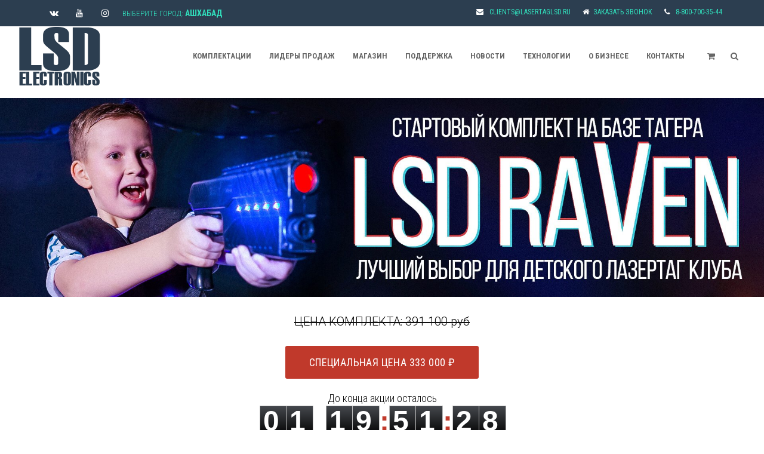

--- FILE ---
content_type: text/html; charset=UTF-8
request_url: https://ashhabad.lasertaglsd.su/lazerniy-paintball/
body_size: 25649
content:
<!DOCTYPE html>
<!--[if IE 7]>
<html class="ie ie7" lang="ru-RU">
<![endif]-->
<!--[if IE 8]>
<html class="ie ie8" lang="ru-RU">
<![endif]-->
<!--[if !(IE 7) | !(IE 8) ]><!-->
<html lang="ru-RU">
<!--<![endif]-->
<head>
	<meta charset="UTF-8">
	<meta name="viewport" content="width=device-width">

    <title>Лазерный пейнтбол, игровые наборы – купить на распродаже в Ашхабаде и по всему СНГ</title>
    <meta name="description" content="Игра лазерный пейнтбол для детей. Купить оборудование в интернет-магазине LSD Electronics по распродажной стоимости!  Лазерный бой, игровой набор от производителя – гарантия качества, выгодная доставка!" />

	<link rel="profile" href="https://gmpg.org/xfn/11">
	<link rel="pingback" href="https://ashhabad.lasertaglsd.su/xmlrpc.php">
	
	<!--<link rel="icon" type="image/png" href="/favicon.png">-->

		<!--[if lt IE 9]>
	<script src="https://lasertaglsd.su/wp-content/themes/ciao/js/html5.js"></script>
	<![endif]-->

	
	<style type='text/css'>

</style>
<style type='text/css'>body.custom section {background-color: #ffffff}body.custom a,body.custom .text-primary,body.custom .btn-inverse:hover,body.custom .btn-inverse:focus,body.custom form label,body.custom .owl-theme .owl-controls .owl-buttons div,body.custom .navbar-default .navbar-brand:hover,body.custom .jumbotron6 #slide-3 .btn:first-child,body.custom .jumbotron5 .btn:first-child,body.custom .pagination > li > a:hover,body.custom .pagination > li > span:hover,body.custom .page-links > a:hover > span,body.custom #section-introduction h2,body.custom #section-features .feature i,body.custom .text-highlight span,body.custom #section-portfolio .portfolio-item a:hover i,body.custom footer h3 i,body.custom .blog-post-detail span,body.custom #features .features-sidebar h3,body.custom #features .features-content h3.features-title i,body.custom #faq h3,body.custom .profile h3 small,body.custom .box h3,body.custom .box ul li.active a,body.custom .box ul li a:hover,body.custom .box ul li a i,body.custom .box.box-tags a:hover span,body.custom .blog-post-detail span i,body.custom .comment a:hover,body.custom #eshop .eshop-sidebar h3,body.custom .shopping-cart-footer p.total-price,body.custom .jumbotron6 #slide-3 .btn:hover,body.custom .jumbotron5 .btn:hover,body.custom .jumbotron3 .btn:hover,body.custom #section-blog-posts .btn:hover,body.custom .no-image i,body.custom .woocommerce-product-rating,.woocommerce .related.products h2:after,body.custom .star-rating,body.custom .order-total .amount,body.custom ul.product-categories a:before, .box ul.list-unstyled li a:before,body.custom #portfolio .portfolio-item article .overlay a:hover i,body.custom .box ul.menu li a:before,body.custom .box ul.menu .current_page_item a,body.custom .blog-post h3,body.custom .blog-timeline .blog-post:hover .blog-post-info .number,body.custom .blog-timeline .blog-post:hover .blog-post-info .month,body.custom #separator1 .btn:hover {color: #064c65;}body.custom .btn-primary,body.custom .alert-primary,body.custom .label-primary,body.custom .panel-primary > .panel-heading,body.custom .featured-single,body.custom .eshop-product .product-sale-label,body.custom .eshop-product .product-sale-label-cat,body.custom .popover-title,body.custom .nav-tabs > li.active > a,body.custom .nav-tabs > li.active > a:hover,body.custom .nav-tabs > li.active > a:focus,body.custom .panel-default > .panel-heading,body.custom .overlay-wrapper .overlay,body.custom .owl-theme .owl-controls .owl-page.active span,body.custom .owl-theme .owl-controls .owl-buttons div:hover,body.custom .brands.main li a,body.custom .navbar-default .navbar-nav > .active > a,body.custom .navbar-default .navbar-nav > .active > a:hover,body.custom .navbar-default .navbar-nav > .active > a:focus,body.custom .jumbotron6 #slide-3 .btn:first-child:hover,body.custom .jumbotron5 .btn:first-child:hover,body.custom .bg-color-1,body.custom .pagination > .active > a,body.custom .pagination > .active > span,body.custom .pagination > .active > a:hover,body.custom .pagination > .active > span:hover,body.custom .pagination > .active > a:focus,body.custom .pagination > .active > span:focus,body.custom .page-links > span,body.custom .shopping-cart-counter,body.custom #section-features .feature:hover i,body.custom .recent-blog-post .post-date,body.custom .pricing-plan .pricing-plan-price,body.custom .services.services2 .service i,body.custom .services.services1 .service i,body.custom .services.services-right .service i,body.custom .services .service i.circle:after,body.custom .blog-header .vertical-nav li a:hover .badge,body.custom .box ul li a span.badge,body.custom .blog-timeline-mark,body.custom .icon-list li i,body.custom .eshop-product-body .product-tags span a,body.custom .woocommerce .widget_price_filter .ui-slider-horizontal .ui-slider-range,body.custom .woocommerce-page .widget_price_filter .ui-slider-horizontal .ui-slider-range,.woocommerce button[type=submit], .woocommerce input[type=submit], .woocommerce .checkout-button,body.custom .table > thead > tr > th,body.custom .box ul.menu li a:hover,body.custom .testimonials-slider .owl-theme .owl-controls .owl-page.active span,body.custom .nav-tabs > li.active > a:after,body.custom .meta-tags a:hover,body.custom .overlay ul li a,body.custom .overlay,body.custom .load-more,body.custom .form-wrapper.contact-form input[type=submit],body.custom .flexslider.easy_slider .flex-direction-nav li a:hover,body.custom .easy_slider .slide_btn:hover,body.custom .vertical .nav-tabs > li > a:hover:after,body.custom .panel-group.style-2 .panel-default .panel-title a:after,body.custom .box.box-tags a,body.custom .hidden-control.owl-theme .owl-controls .owl-buttons div:hover,table > thead > tr > th {background-color: #064c65;}body.custom .services .service i.rounded:after, body.custom .services .service i.square:after {box-shadow: 0 0 0 2px #064c65; }.features-item.eshop-main.top-nav .owl-theme .owl-controls .owl-buttons div, .box ul.menu .current_page_item a,body.custom .content-separator,.isotope-filter .btn:hover, .isotope-filter .btn.active {background-color: #064c65; }body.custom .popover,body.custom .jumbotron6 #slide-3 .btn:first-child,body.custom .jumbotron5 .btn:first-child,body.custom .pagination > .active > a,body.custom .pagination > .active > span,body.custom .pagination > .active > a:hover,body.custom .pagination > .active > span:hover,body.custom .pagination > .active > a:focus,body.custom .pagination > .active > span:focus,body.custom .page-links > span,body.custom .flexslider.easy_slider .flex-direction-nav li a:hover,body.custom #portfolio .portfolio-item article .portfolio-item-description h3:after,body.custom .easy_slider .slide_btn:hover,body.custom #section-features .feature i,body.custom .text-highlight,body.custom .panel-group .panel,body.custom .blog-timeline .blog-post:hover .blog-post-info .timeline-divider,body.custom .contact-form input[type=text]:focus, textarea:focus,body.custom .form-control:focus,.woocommerce input[type=text]:focus, .woocommerce .input-text, .woocommerce select:focus,body.custom .services.services2 .service i,body.custom .services.services1 .service i,body.custom .services.divider .service h3:after,body.custom .services.services-right .service i,body.custom .services.services3 .service i {border-color: #064c65;}body.custom .tab-content {border-left: 3px solid #064c65;}body.custom .popover.left > .arrow {border-left-color: #064c65;}body.custom .popover.right > .arrow {border-right-color: #064c65;}body.custom .popover.top > .arrow {border-top-color: #064c65;}body.custom .popover.bottom > .arrow {border-bottom-color: #064c65;}body.custom .hidden-control.owl-theme .owl-controls .owl-buttons div { background-color: rgba(6, 76, 101, 0.5);}body.custom .jumbotron6 h2,body.custom .jumbotron5 h2,body.custom .jumbotron3 h2,body.custom .map-overlay {background-color: rgba(6, 76, 101, 0.5);}body.custom a.add_to_cart_button:hover {background-color: rgba(6, 76, 101, 0.7);}body.custom .jumbotron2,body.custom .jumbotron4 {background-color: rgba(6, 76, 101, 1);}body.custom .jumbotron7 {background-image: linear-gradient(rgba(6, 76, 101, 0.6), rgba(6, 76, 101, 0.6)),url(../image/gplaypattern.png);}body.custom #section-blog-posts,body.custom #section-testimonials,body.custom #section-statistics,body.custom .jumbotron1, body.custom .linear-gradient {background-image: linear-gradient(rgba(6, 76, 101, 0.6), rgba(6, 76, 101, 0.6)), url(https://lasertaglsd.su/wp-content/themes/ciao/images/bg3.jpg); }@media (max-width:991px) {body.custom .navbar-default .navbar-nav .open .dropdown-menu > li > a:hover,body.custom .navbar-default .navbar-nav .open .dropdown-menu > li > a:focus {color: #064c65;}body.custom .navbar-default .navbar-collapse {border-color: #064c65;}}body.custom blockquote {border-left: 3px solid #064c65 ; }body.custom a:hover,body.custom a:focus,body.custom .special-heading span,body.custom .content-separator.promo strong {color: #0085a1;}body.custom .btn-primary:hover,body.custom .btn-primary:focus,body.custom .btn-primary.active,body.custom .box.box-tags a:hover,body.custom .navbar-search-form .input-group button:hover:before,body.custom .pricing-plan h3,body.custom .pricing-plan p {background-color: #0085a1;}body.custom .btn-primary:hover,body.custom .btn-primary:focus,body.custom .btn-primary.active,body.custom .blog-timeline .blog-post:hover .blog-post-info,body.custom .eshop-product .product-sale-label,body.custom .table-bordered,body.custom .heading .line-bottom:after,body.custom .eshop-product .product-sale-label-cat {border-color: #064c65;}body.custom .loading-1,body.custom .loading-2,body.custom .loading-3,body.custom #section-portfolio .portfolio-item .hover-overlay,body.custom figure.effect-zoe figcaption,body.custom figure.effect-milo, .blog-post-body form.post-password-form input[type=submit] {background: #064c65;}body.custom .testimonials-slider .owl-theme .owl-controls .owl-page span { border: 2px solid #064c65; } body.custom .testimonials .owl-theme .owl-controls .owl-buttons div:hover { border: 1px solid #064c65 !important; } body.custom .eshop-product .product-sale-label-cat { border: 1px solid #064c65; } .woocommerce #respond input#submit, .woocommerce a.button, .woocommerce button.button, .woocommerce input.button,#payment #place_order, .woocommerce-page #payment #place_order, .woocommerce-cart .wc-proceed-to-checkout a.checkout-button,.widget_price_filter .ui-slider-horizontal .ui-slider-range, .woocommerce-page .widget_price_filter .ui-slider-horizontal .ui-slider-range,.widget_price_filter .ui-slider .ui-slider-handle, .woocommerce-page .widget_price_filter .ui-slider .ui-slider-handle,.eshop-detail button[type=submit]:hover, .woocommerce .eshop-detail input[type=submit]:hover { background-color: #064c65 !important }@media (max-width:480px) { body.custom .nav-tabs > li > a:hover:after {background-color: #064c65;}}#bigTriangleColor path, #curveUpColor path, #curveDownColor path, #stamp path, #clouds path { fill: #064c65; stroke: #064c65; }.ss-style-multitriangles::before, .ss-style-multitriangles::after { box-shadow: -50px 50px 0 #064c65, 50px -50px 0 #064c65; }.ss-style-doubleline::before { background: #064c65; box-shadow: 0 30px 0 #064c65; }.custom-styling.top-header, .side-menu .side-header-socials {background-color: #2c3e50;}@media (max-width: 991px) {.transparent-header.navbar-default:not(.navbar-fixed-top) .navbar-toggle { color: #ecf0f1; }}.custom-styling.top-header .header-item,.side-menu .side-header-socials .top-social li a,.custom-styling.top-header .top-social li a {color: #ffffff; }.side-menu .side-header-socials .top-social li a {border-color: #ffffff;}.custom-styling.top-header,.custom-styling.top-header .top-social li,.custom-styling .dropdown-menu > li,.custom-styling .dropdown-menu > li > ul > li,.custom-styling.navbar-default .navbar-main-menu,.custom-styling.navbar-default {border-color: #2c3e50; }.custom-styling .dropdown-menu > li > a:hover,.custom-styling .dropdown-menu > li > a:focus,.custom-styling .dropdown-menu > li > ul.nav.vertical-nav > li > a:hover,.custom-styling.top-header .top-social li a:hover {background-color: #233242 }.custom-styling #close-search,.custom-styling #top-search form input,.custom-styling #top-search form input::-webkit-input-placeholder,.custom-styling.navbar-default .navbar-nav > li.shopping-cart-toggle > a > i,.custom-styling.navbar-default .navbar-nav > li.search-form-toggle > a > i,.custom-styling.navbar-default .navbar-nav > li > a { color: #666666 }.custom-styling.navbar-default .navbar-nav > li > a:hover,.custom-styling.navbar-default .navbar-nav > li > a:focus,.custom-styling.navbar-default .navbar-nav > .open > a,.custom-styling.navbar-default .navbar-nav > .open > a:hover,.custom-styling.navbar-default .navbar-nav > .open > a:focus {color: #0085a1 }.custom-styling .navbar-nav > li > .dropdown-menu.navbar-shopping-cart,.custom-styling .navbar-nav > li > .dropdown-menu.navbar-search-form,.transparent-header.navbar-default .navbar-nav .dropdown-menu > li > a,.custom-styling .dropdown-menu > li > ul.nav.vertical-nav > li > a,.custom-styling .nav.vertical-nav li a,.menu-wrap .nav>li>a, .menu-wrap .nav>li>a:focus,.custom-styling .navbar-nav > li > .dropdown-menu.navbar-shopping-cart a h3,.custom-styling .navbar-nav > li > .dropdown-menu.navbar-shopping-cart p.price,.custom-styling .navbar-nav > li > .dropdown-menu.navbar-shopping-cart a.delete,.custom-styling .shopping-cart-counter,.custom-styling .dropdown-menu > li > a {color: #ecf0f1 }.custom-styling.navbar .header-bg {background-color: #ffffff }ul.dropdown-menu.navbar-shopping-cart:before {background-color: #2c3e50 !important; border-color: #2c3e50 !important; }.custom-styling .navbar-nav > li > .dropdown-menu.navbar-shopping-cart li:last-child,.custom-styling .dropdown-menu > li > ul.nav.vertical-nav > li > a,.custom-styling .dropdown-menu > li > a,body.custom .menu-wrap,body.custom .navbar-nav > li > .dropdown-menu.navbar-shopping-cart,.custom-styling .navbar-main-menu.navbar-nav > li > .dropdown-menu:before,.custom-styling .navbar-nav > li.yamm-fw > .dropdown-menu {background-color: #2c3e50; }.custom-styling .navbar-main-menu.navbar-nav > li > .dropdown-menu:before {border-color: #2c3e50 }.custom-styling .dropdown-menu > li > a:hover,.custom-styling .dropdown-menu > li > a:focus,.custom-styling .dropdown-menu > li > a:hover i,.custom-styling .dropdown-menu > li > ul.nav.vertical-nav > li > a:hover,.custom-styling .dropdown-menu > li > ul.nav.vertical-nav > li > a:hover i,.custom-styling .nav.vertical-nav li a:hover,.custom-styling .yamm-content .mega-col-title,body.custom .menu-wrap .nav>li>a:hover {color: #0085a1!important }.custom-styling .nav.navbar-nav > li > ul > li > ul,.custom-styling .navbar-nav > li > .dropdown-menu {border-color: #0085a1 }.custom-styling .nav.navbar-nav > li > ul > li > ul { border-left: 1px solid #2c3e50; }.custom-styling .nav-toggle span,.custom-styling .nav-toggle span:before,.custom-styling .nav-toggle span:after {background: #ecf0f1 }@media (min-width: 992px) {.side-menu .navbar .navbar-nav > li > a,.side-menu .navbar .navbar-nav > li:first-child {border-color: #e7e7e7 !important; }.side-menu .dropdown-menu > li > ul.nav.vertical-nav > li > a,.side-menu .navbar .navbar-nav li li a,.side-menu .navbar .navbar-nav > li > ul > li > a {border-color: #2c3e50 !important; }.side-menu .navbar .navbar-nav li li a:hover {background-color: #233242 }.side-menu .yamm-content {background-color: #2c3e50 }}@media (max-width: 991px) {.custom-styling .nav.navbar-nav > li > ul > li > ul,.custom-styling.navbar-default .navbar-nav .dropdown-menu > li > a,.custom-styling.navbar.navbar-default .navbar-nav > li > a,.custom-styling.navbar.navbar-default .navbar-nav > li.active > a,.custom-styling.navbar.navbar-default .navbar-nav > li.active > a,.custom-styling.navbar.navbar-default .navbar-nav > li.active > a:hover,.custom-styling.navbar.navbar-default .navbar-nav > li.active > a:focus,.custom-styling.navbar.navbar-default .navbar-nav > li.open > a,.custom-styling.navbar.navbar-default .navbar-nav > li.open > a:hover,.custom-styling.navbar.navbar-default .navbar-nav > li.open > a:focus,.custom-styling.navbar-default .navbar-collapse .navbar-nav,.custom-styling.navbar-default .navbar-nav .open .dropdown-menu > li > a,.custom-styling.navbar-default .dropdown-menu > li > ul.nav.vertical-nav > li > a:hover,.custom-styling.navbar-default .navbar-nav .dropdown-menu > li > a:hover {background-color: #2c3e50 }.custom-styling.navbar-default .navbar-toggle {  color : #666666; }.custom-styling.navbar.navbar-default .navbar-nav > li > a,.custom-styling.navbar.navbar-default .navbar-nav > li.active > a,.custom-styling.navbar.navbar-default .navbar-nav > li.active > a,.custom-styling.navbar.navbar-default .navbar-nav > li.active > a:hover,.custom-styling.navbar.navbar-default .navbar-nav > li.active > a:focus,.custom-styling.navbar.navbar-default .navbar-nav > li.open > a,.custom-styling.navbar.navbar-default .navbar-nav > li.open > a:hover,.custom-styling.navbar.navbar-default .navbar-nav > li.open > a:focus {color: #ecf0f1 }.custom-styling.navbar.navbar-default .navbar-nav > li > a,.custom-styling.navbar.navbar-default .navbar-nav > li.active > a,.custom-styling.navbar.navbar-default .navbar-nav > li.active > a,.custom-styling.navbar.navbar-default .navbar-nav > li.active > a:hover,.custom-styling.navbar.navbar-default .navbar-nav > li.active > a:focus,.custom-styling.navbar.navbar-default .navbar-nav > li.open > a,.custom-styling.navbar.navbar-default .navbar-nav > li.open > a:hover,.custom-styling.navbar.navbar-default .navbar-nav > li.open > a:focus {border-color: #2c3e50 }.custom-styling .nav.vertical-nav li {border-color: #2c3e50 } .custom-styling.navbar-default .navbar-collapse {border-color: #0085a1 !important}.custom-styling.navbar-default .navbar-toggle:hover,.custom-styling.navbar-default .navbar-toggle:focus { color: #0085a1 }.custom-styling.navbar-default .navbar-nav .open .dropdown-menu > li > a:hover,.custom-styling.navbar-default .navbar-nav .open .dropdown-menu > li > a:focus {color: #0085a1 !important }}@media (max-width: 767px) {.custom-styling .navbar-nav .open .dropdown-menu>li>a {color: #ecf0f1 !important }}footer.custom-styling { background: #262626 none center center repeat scroll;}footer.custom-styling a {color: #0085a1 ; }footer.custom-styling a:hover,body.custom footer .navbar-nav > li > a:hover {color: #dddddd ; }footer.custom-styling h1, footer.custom-styling h2, footer.custom-styling h3, footer.custom-styling h4, footer.custom-styling h5, footer.custom-styling h6,footer.custom-styling .navbar-nav > li > a, footer.custom-styling {color: #bfbfbf ; }footer.custom-styling, footer.custom-styling .footer-bottom, footer ul.contact-address li {border-color: #333333 !important;}</style>
<style type='text/css'>

</style><link rel='dns-prefetch' href='//lasertaglsd.su' />
<link rel='dns-prefetch' href='//s.w.org' />
<link rel="alternate" type="application/rss+xml" title="LSD Electronics - производство и продажа лазертаг оборудования и оружия. &raquo; Лента" href="https://ashhabad.lasertaglsd.su/feed/" />
<link rel="alternate" type="application/rss+xml" title="LSD Electronics - производство и продажа лазертаг оборудования и оружия. &raquo; Лента комментариев" href="https://ashhabad.lasertaglsd.su/comments/feed/" />
		<script type="text/javascript">
			window._wpemojiSettings = {"baseUrl":"https:\/\/s.w.org\/images\/core\/emoji\/11\/72x72\/","ext":".png","svgUrl":"https:\/\/s.w.org\/images\/core\/emoji\/11\/svg\/","svgExt":".svg","source":{"concatemoji":"https:\/\/ashhabad.lasertaglsd.su\/wp-includes\/js\/wp-emoji-release.min.js?ver=4.9.28"}};
			!function(e,a,t){var n,r,o,i=a.createElement("canvas"),p=i.getContext&&i.getContext("2d");function s(e,t){var a=String.fromCharCode;p.clearRect(0,0,i.width,i.height),p.fillText(a.apply(this,e),0,0);e=i.toDataURL();return p.clearRect(0,0,i.width,i.height),p.fillText(a.apply(this,t),0,0),e===i.toDataURL()}function c(e){var t=a.createElement("script");t.src=e,t.defer=t.type="text/javascript",a.getElementsByTagName("head")[0].appendChild(t)}for(o=Array("flag","emoji"),t.supports={everything:!0,everythingExceptFlag:!0},r=0;r<o.length;r++)t.supports[o[r]]=function(e){if(!p||!p.fillText)return!1;switch(p.textBaseline="top",p.font="600 32px Arial",e){case"flag":return s([55356,56826,55356,56819],[55356,56826,8203,55356,56819])?!1:!s([55356,57332,56128,56423,56128,56418,56128,56421,56128,56430,56128,56423,56128,56447],[55356,57332,8203,56128,56423,8203,56128,56418,8203,56128,56421,8203,56128,56430,8203,56128,56423,8203,56128,56447]);case"emoji":return!s([55358,56760,9792,65039],[55358,56760,8203,9792,65039])}return!1}(o[r]),t.supports.everything=t.supports.everything&&t.supports[o[r]],"flag"!==o[r]&&(t.supports.everythingExceptFlag=t.supports.everythingExceptFlag&&t.supports[o[r]]);t.supports.everythingExceptFlag=t.supports.everythingExceptFlag&&!t.supports.flag,t.DOMReady=!1,t.readyCallback=function(){t.DOMReady=!0},t.supports.everything||(n=function(){t.readyCallback()},a.addEventListener?(a.addEventListener("DOMContentLoaded",n,!1),e.addEventListener("load",n,!1)):(e.attachEvent("onload",n),a.attachEvent("onreadystatechange",function(){"complete"===a.readyState&&t.readyCallback()})),(n=t.source||{}).concatemoji?c(n.concatemoji):n.wpemoji&&n.twemoji&&(c(n.twemoji),c(n.wpemoji)))}(window,document,window._wpemojiSettings);
		</script>
		<style type="text/css">
img.wp-smiley,
img.emoji {
	display: inline !important;
	border: none !important;
	box-shadow: none !important;
	height: 1em !important;
	width: 1em !important;
	margin: 0 .07em !important;
	vertical-align: -0.1em !important;
	background: none !important;
	padding: 0 !important;
}
</style>
<link rel='stylesheet' id='rs-plugin-settings-css'  href='https://lasertaglsd.su/wp-content/plugins/revslider/public/assets/css/settings.css?ver=5.1.3' type='text/css' media='all' />
<style id='rs-plugin-settings-inline-css' type='text/css'>
.tp-caption a{color:#ff7302;text-shadow:none;-webkit-transition:all 0.2s ease-out;-moz-transition:all 0.2s ease-out;-o-transition:all 0.2s ease-out;-ms-transition:all 0.2s ease-out}.tp-caption a:hover{color:#ffa902}.largeredbtn{font-family:"Raleway",sans-serif;font-weight:900;font-size:16px;line-height:60px;color:#fff !important;text-decoration:none;padding-left:40px;padding-right:80px;padding-top:22px;padding-bottom:22px;background:rgb(234,91,31); background:-moz-linear-gradient(top,rgba(234,91,31,1) 0%,rgba(227,58,12,1) 100%); background:-webkit-gradient(linear,left top,left bottom,color-stop(0%,rgba(234,91,31,1)),color-stop(100%,rgba(227,58,12,1))); background:-webkit-linear-gradient(top,rgba(234,91,31,1) 0%,rgba(227,58,12,1) 100%); background:-o-linear-gradient(top,rgba(234,91,31,1) 0%,rgba(227,58,12,1) 100%); background:-ms-linear-gradient(top,rgba(234,91,31,1) 0%,rgba(227,58,12,1) 100%); background:linear-gradient(to bottom,rgba(234,91,31,1) 0%,rgba(227,58,12,1) 100%); filter:progid:DXImageTransform.Microsoft.gradient( startColorstr='#ea5b1f',endColorstr='#e33a0c',GradientType=0 )}.largeredbtn:hover{background:rgb(227,58,12); background:-moz-linear-gradient(top,rgba(227,58,12,1) 0%,rgba(234,91,31,1) 100%); background:-webkit-gradient(linear,left top,left bottom,color-stop(0%,rgba(227,58,12,1)),color-stop(100%,rgba(234,91,31,1))); background:-webkit-linear-gradient(top,rgba(227,58,12,1) 0%,rgba(234,91,31,1) 100%); background:-o-linear-gradient(top,rgba(227,58,12,1) 0%,rgba(234,91,31,1) 100%); background:-ms-linear-gradient(top,rgba(227,58,12,1) 0%,rgba(234,91,31,1) 100%); background:linear-gradient(to bottom,rgba(227,58,12,1) 0%,rgba(234,91,31,1) 100%); filter:progid:DXImageTransform.Microsoft.gradient( startColorstr='#e33a0c',endColorstr='#ea5b1f',GradientType=0 )}.fullrounded img{-webkit-border-radius:400px;-moz-border-radius:400px;border-radius:400px}.tp-caption a{color:#ff7302;text-shadow:none;-webkit-transition:all 0.2s ease-out;-moz-transition:all 0.2s ease-out;-o-transition:all 0.2s ease-out;-ms-transition:all 0.2s ease-out}.tp-caption a:hover{color:#ffa902}.largeredbtn{font-family:"Raleway",sans-serif;font-weight:900;font-size:16px;line-height:60px;color:#fff !important;text-decoration:none;padding-left:40px;padding-right:80px;padding-top:22px;padding-bottom:22px;background:rgb(234,91,31); background:-moz-linear-gradient(top,rgba(234,91,31,1) 0%,rgba(227,58,12,1) 100%); background:-webkit-gradient(linear,left top,left bottom,color-stop(0%,rgba(234,91,31,1)),color-stop(100%,rgba(227,58,12,1))); background:-webkit-linear-gradient(top,rgba(234,91,31,1) 0%,rgba(227,58,12,1) 100%); background:-o-linear-gradient(top,rgba(234,91,31,1) 0%,rgba(227,58,12,1) 100%); background:-ms-linear-gradient(top,rgba(234,91,31,1) 0%,rgba(227,58,12,1) 100%); background:linear-gradient(to bottom,rgba(234,91,31,1) 0%,rgba(227,58,12,1) 100%); filter:progid:DXImageTransform.Microsoft.gradient( startColorstr='#ea5b1f',endColorstr='#e33a0c',GradientType=0 )}.largeredbtn:hover{background:rgb(227,58,12); background:-moz-linear-gradient(top,rgba(227,58,12,1) 0%,rgba(234,91,31,1) 100%); background:-webkit-gradient(linear,left top,left bottom,color-stop(0%,rgba(227,58,12,1)),color-stop(100%,rgba(234,91,31,1))); background:-webkit-linear-gradient(top,rgba(227,58,12,1) 0%,rgba(234,91,31,1) 100%); background:-o-linear-gradient(top,rgba(227,58,12,1) 0%,rgba(234,91,31,1) 100%); background:-ms-linear-gradient(top,rgba(227,58,12,1) 0%,rgba(234,91,31,1) 100%); background:linear-gradient(to bottom,rgba(227,58,12,1) 0%,rgba(234,91,31,1) 100%); filter:progid:DXImageTransform.Microsoft.gradient( startColorstr='#e33a0c',endColorstr='#ea5b1f',GradientType=0 )}.fullrounded img{-webkit-border-radius:400px;-moz-border-radius:400px;border-radius:400px}.tp-caption a{color:#ff7302;text-shadow:none;-webkit-transition:all 0.2s ease-out;-moz-transition:all 0.2s ease-out;-o-transition:all 0.2s ease-out;-ms-transition:all 0.2s ease-out;line-height:140%}.tp-caption a:hover{color:#ffa902}@import url(https://fonts.googleapis.com/css?family=Open+Sans:400,800,300,700);.tp-caption a{color:#296169;text-shadow:none;text-decoration:none;-webkit-transition:all 0.2s ease-out;-moz-transition:all 0.2s ease-out;-o-transition:all 0.2s ease-out;-ms-transition:all 0.2s ease-out}.tp-caption a:hover{color:#296169}.tp-caption a{color:#296169;text-shadow:none;text-decoration:none;-webkit-transition:all 0.2s ease-out;-moz-transition:all 0.2s ease-out;-o-transition:all 0.2s ease-out;-ms-transition:all 0.2s ease-out}.tp-caption a:hover{color:#296169}.feature-round{color:#000;background:#fff;background:rgba(255,255,255,0.7);font-size:12px;width:100px;height:100px;line-height:14px;text-align:center;text-decoration:none;box-sizing:border-box;padding:35px 35px 35px 35px;background-color:transparent;border-radius:50px 50px 50px 50px;border-width:0px;border-color:#000000;border-style:none}
</style>
<link rel='stylesheet' id='woocommerce-layout-css'  href='https://lasertaglsd.su/wp-content/plugins/woocommerce/assets/css/woocommerce-layout.css?ver=2.6.2' type='text/css' media='all' />
<link rel='stylesheet' id='woocommerce-smallscreen-css'  href='https://lasertaglsd.su/wp-content/plugins/woocommerce/assets/css/woocommerce-smallscreen.css?ver=2.6.2' type='text/css' media='only screen and (max-width: 768px)' />
<link rel='stylesheet' id='woocommerce-general-css'  href='https://lasertaglsd.su/wp-content/plugins/woocommerce/assets/css/woocommerce.css?ver=2.6.2' type='text/css' media='all' />
<link rel='stylesheet' id='fw-ext-breadcrumbs-add-css-css'  href='https://lasertaglsd.su/wp-content/plugins/unyson/framework/extensions/breadcrumbs/static/css/style.css?ver=4.9.28' type='text/css' media='all' />
<link rel='stylesheet' id='fw-ext-builder-frontend-grid-css'  href='https://lasertaglsd.su/wp-content/plugins/unyson/framework/extensions/builder/static/css/frontend-grid.css?ver=1.2.10' type='text/css' media='all' />
<link rel='stylesheet' id='fw-ext-forms-default-styles-css'  href='https://lasertaglsd.su/wp-content/themes/ciao/framework-customizations/extensions/forms/static/css/frontend.css?ver=2.7.20' type='text/css' media='all' />
<link rel='stylesheet' id='bootstrap-stylesheet-css'  href='https://lasertaglsd.su/wp-content/themes/ciao/css/bootstrap.min.css?ver=1.2.1' type='text/css' media='all' />
<link rel='stylesheet' id='yamm-stylesheet-css'  href='https://lasertaglsd.su/wp-content/themes/ciao/css/yamm.css?ver=1.2.1' type='text/css' media='all' />
<link rel='stylesheet' id='creative-brands-stylesheet-css'  href='https://lasertaglsd.su/wp-content/themes/ciao/css/creative-brands.css?ver=1.2.1' type='text/css' media='all' />
<link rel='stylesheet' id='touchpin-stylesheet-css'  href='https://lasertaglsd.su/wp-content/themes/ciao/css/jquery.bootstrap-touchspin.css?ver=1.2.1' type='text/css' media='all' />
<link rel='stylesheet' id='animations-stylesheet-css'  href='https://lasertaglsd.su/wp-content/themes/ciao/css/animations.css?ver=1.2.1' type='text/css' media='all' />
<link rel='stylesheet' id='owl-carousel-stylesheet-css'  href='https://lasertaglsd.su/wp-content/themes/ciao/css/owl.carousel.css?ver=1.2.1' type='text/css' media='all' />
<link rel='stylesheet' id='magnific-popup-min-stylesheet-css'  href='https://lasertaglsd.su/wp-content/themes/ciao/css/magnific-popup.css?ver=1.2.1' type='text/css' media='all' />
<link rel='stylesheet' id='fancy-box-min-stylesheet-css'  href='https://lasertaglsd.su/wp-content/themes/ciao/css/jquery.fancybox.css?ver=1.2.1' type='text/css' media='all' />
<link rel='stylesheet' id='main-stylesheet-css'  href='https://lasertaglsd.su/wp-content/themes/ciao/css/style.css?ver=1.2.1' type='text/css' media='all' />
<link rel='stylesheet' id='custom-stylesheet-css'  href='https://lasertaglsd.su/wp-content/themes/ciao/css/custom.css?ver=1.2.1' type='text/css' media='all' />
<link rel='stylesheet' id='font-awesome-css'  href='https://lasertaglsd.su/wp-content/plugins/unyson/framework/static/libs/font-awesome/css/font-awesome.min.css?ver=2.7.20' type='text/css' media='all' />
<link rel='stylesheet' id='font-feathericon-css'  href='https://lasertaglsd.su/wp-content/themes/ciao/css/feather-webfont/feather.css?ver=1.2.1' type='text/css' media='all' />
<link rel='stylesheet' id='fw-shortcode-special-heading-css'  href='https://lasertaglsd.su/wp-content/plugins/unyson/framework/extensions/shortcodes/shortcodes/special-heading/static/css/styles.css?ver=4.9.28' type='text/css' media='all' />
<link rel='stylesheet' id='fw-shortcode-button-css'  href='https://lasertaglsd.su/wp-content/plugins/unyson/framework/extensions/shortcodes/shortcodes/button/static/css/styles.css?ver=4.9.28' type='text/css' media='all' />
<link rel='stylesheet' id='fw-shortcode-notification-css'  href='https://lasertaglsd.su/wp-content/plugins/unyson/framework/extensions/shortcodes/shortcodes/notification/static/css/styles.css?ver=4.9.28' type='text/css' media='all' />
<link rel='stylesheet' id='fw-shortcode-team-member-css'  href='https://lasertaglsd.su/wp-content/plugins/unyson/framework/extensions/shortcodes/shortcodes/team-member/static/css/styles.css?ver=4.9.28' type='text/css' media='all' />
<script type='text/javascript' src='https://lasertaglsd.su/wp-includes/js/jquery/jquery.js?ver=1.12.4'></script>
<script type='text/javascript' src='https://lasertaglsd.su/wp-includes/js/jquery/jquery-migrate.min.js?ver=1.4.1'></script>
<script type='text/javascript' src='https://lasertaglsd.su/wp-content/plugins/revslider/public/assets/js/jquery.themepunch.tools.min.js?ver=5.1.3'></script>
<script type='text/javascript' src='https://lasertaglsd.su/wp-content/plugins/revslider/public/assets/js/jquery.themepunch.revolution.min.js?ver=5.1.3'></script>
<script type='text/javascript'>
/* <![CDATA[ */
var fwAjaxUrl = "\/wp-admin\/admin-ajax.php";
/* ]]> */
</script>
<script type='text/javascript' src='https://lasertaglsd.su/wp-content/themes/ciao/js/fw-form-helpers.js?ver=4.9.28'></script>
<link rel='https://api.w.org/' href='https://ashhabad.lasertaglsd.su/wp-json/' />
<link rel="EditURI" type="application/rsd+xml" title="RSD" href="https://ashhabad.lasertaglsd.su/xmlrpc.php?rsd" />
<link rel="wlwmanifest" type="application/wlwmanifest+xml" href="https://ashhabad.lasertaglsd.su/wp-includes/wlwmanifest.xml" /> 
<meta name="generator" content="WordPress 4.9.28" />
<meta name="generator" content="WooCommerce 2.6.2" />
<link rel="canonical" href="https://ashhabad.lasertaglsd.su/lazerniy-paintball/" />
<link rel='shortlink' href='https://ashhabad.lasertaglsd.su/?p=9521' />
<link rel="alternate" type="application/json+oembed" href="https://ashhabad.lasertaglsd.su/wp-json/oembed/1.0/embed?url=https%3A%2F%2Fashhabad.lasertaglsd.su%2Flazerniy-paintball%2F" />
<link rel="alternate" type="text/xml+oembed" href="https://ashhabad.lasertaglsd.su/wp-json/oembed/1.0/embed?url=https%3A%2F%2Fashhabad.lasertaglsd.su%2Flazerniy-paintball%2F&#038;format=xml" />
<meta name="generator" content="Powered by Slider Revolution 5.1.3 - responsive, Mobile-Friendly Slider Plugin for WordPress with comfortable drag and drop interface." />
	
	<link rel="stylesheet" href="/getajax/calculator/jquery.nstSlider.min.css">

	<script src="/getajax/calculator/jquery.nstSlider.min.js"></script>
    <script async src="/wp-content/themes/ciao/js/animate.js"></script>
	
	
	<script type='text/javascript'>
	jQuery(document).ready(function(){
		jQuery(".fancybox-form").fancybox({
			type:'iframe',
			padding: 0,

			openEffect : 'elastic',
			openSpeed  : 650,
			maxWidth:640,
			closeEffect : 'elastic',
			closeSpeed  : 550,

			closeClick : false,
				
			beforeShow: function () {
				
			},
			
			helpers : {
				title : { 
					type: 'inside' 
				},
				overlay : {
					css : {
						'background' : 'rgba(0,0,0,0.8)'
					}
				}
			}
		});
		
		jQuery(".fancybox-form-mini").fancybox({
			type:'iframe',
			padding: 15,
			width: 360,
			height: 380,
			openEffect : 'elastic',
			openSpeed  : 650,
			scrolling   : 'no',
			iframe: {scrolling: 'no'},
			closeEffect : 'elastic',
			closeSpeed  : 550,

			closeClick : false,
				
			beforeShow: function () {
				
			},
			
			helpers : {
				title : { 
					type: 'inside' 
				},
				overlay : {
					css : {
						'background' : 'rgba(0,0,0,0.8)'
					}
				}
			}
		});
	})
	
	</script>
    	<link href='https://fonts.googleapis.com/css?family=Roboto:100,100italic,300,300italic,400,regular,italic,500,500italic,700,700italic,900,900italic' rel='stylesheet' type='text/css'>
<style type='text/css'>h1, h2, h3, h4, h5, h6 {       font-family: "Roboto", sans-serif !important;       color: #333333;       font-style: 100;}</style>
<link href='https://fonts.googleapis.com/css?family=Roboto+Condensed:300,300italic,400,regular,italic,700,700italic' rel='stylesheet' type='text/css'>
<style type='text/css'>body, input, textarea, select, blockquote {       font-family: "Roboto Condensed", sans-serif !important;       font-size: 14px;       font-weight: 300;       color: #333333;}
.product-sale-label,.product-sale-label-cat{background-color:#c50000 !important;border-color:#c50000 !important;}</style>
</head>

<body data-rsssl=1 class="page-template-default page page-id-9521  sticky-header has-top-bar custom group-blog masthead-fixed full-width singular" >
<script>(function(w, d, s, h, id) { w.roistatProjectId = id; w.roistatHost = h; var p = d.location.protocol == "https:" ? "https://" : "http://"; var u = /^.*roistat_visit=[^;]+(.*)?$/.test(d.cookie) ? "/dist/module.js" : "/api/site/1.0/"+id+"/init"; var js = d.createElement(s); js.charset="UTF-8"; js.async = 1; js.src = p+h+u; var js2 = d.getElementsByTagName(s)[0]; js2.parentNode.insertBefore(js, js2);})(window, document, 'script', 'cloud.roistat.com', '9ac157f016495d5c9455c0b0b441348d');</script>
    
    
    
    <div id="page-wrapper" class="">

        <!-- ==========================
            HEADER - START
        =========================== -->
        <!-- 
	<div class="top-header custom-styling">		<div class="container">			<div class="row">
				<div class="pull-right col-md-7">
					<div class="header-item"><i class="fa fa-phone"></i> <span style="color:#31e0bd">8-800-700-35-44</span></div>
					<div class="header-item"><i class="fa fa-home"></i> <a href="https://lasertaglsd.su/getajax/getform.php?id=2&amp;is_landing=1&amp;lang=ru&amp;ismainsite=1" target="_self" style="background-color: transparent;color:#fff;" class="fancybox-form-mini"><span style="color:#31e0bd"><span class="button_label">ЗАКАЗАТЬ ЗВОНОК</span></a></div>
					<div class="header-item"><i class="fa fa-envelope"></i> <span style="color:#31e0bd">CLIENTS@LASERTAGLSD.RU</span></div>
				</div>
			<div class="pull-left col-md-5">
					<ul class="top-social">
					<li><a target="_blank" href="https://www.youtube.com/user/lsdlasertag" class="tooltip-init" data-toggle="tooltip" data-placement="bottom" title="YouTube" data-animation="true"><i class="fa fa-youtube"></i></a></li>
					<li><a target="_blank" href="https://www.instagram.com/lasertaglsd/" class="tooltip-init" data-toggle="tooltip" data-placement="bottom" title="Instagram" data-animation="true"><i class="fa fa-instagram"></i></a></li>
					<li><a target="_blank" href="https://vk.com/lsd_electronics" data-animation="true" class="tooltip-init" data-toggle="tooltip" data-placement="bottom" title="VK"><i class="fa fa-vk"></i></a></li>
					</ul>
				</div>		</div>		</div>	</div> -->
        <div class="top-header custom-styling">
            <div class="container">         
                <div class="row">
                    <div class="pull-right col-md-7">
                        <div class="header-item"><i class="fa fa-phone"></i> <span style="color:#31e0bd">8-800-700-35-44</span></div>
                        <div class="header-item"><i class="fa fa-home"></i> <a href="/getajax/getform.php?id=2&amp;is_landing=1&amp;lang=ru" target="_self" style="background-color: transparent;color:#fff;" class="fancybox-form-mini"><span style="color:#31e0bd"><span class="button_label">ЗАКАЗАТЬ ЗВОНОК</span></span></a></div>
                        <div class="header-item"><i class="fa fa-envelope"></i> <span style="color:#31e0bd">CLIENTS@LASERTAGLSD.RU</span></div>
                    </div>
                    <div class="pull-left col-md-5">
                        <ul class="top-social">
                            <li><span style="color:#31e0bd" class="cit">&nbsp;&nbsp;Выберите город: <div id="city">Ашхабад</span></li>
                            <li><a target="_blank" href="https://www.instagram.com/lsdelectronics/" data-animation="true" class="tooltip-init" data-toggle="tooltip" data-placement="bottom" title="" data-original-title="Instagram"><i class="fa fa-instagram"></i></a></li>
							<li><a target="_blank" href="https://www.youtube.com/user/lsdlasertag" class="tooltip-init" data-toggle="tooltip" data-placement="bottom" title="" data-animation="true" data-original-title="YouTube"><i class="fa fa-youtube"></i></a></li>
                            <li><a target="_blank" href="https://vk.com/lsd_electronics" data-animation="true" class="tooltip-init" data-toggle="tooltip" data-placement="bottom" title="" data-original-title="VK"><i class="fa fa-vk"></i></a></li>
                        </ul>
                    </div>
                </div>
            </div>
        </div>

        <header class="navbar custom-styling yamm navbar-default navbar-static-top  full-header">
            <div class="header-bg"></div>
            <div class="container">
                                    <div class="navbar-header">
                                                    <button type="button" class="navbar-toggle" data-toggle="collapse" data-target=".navbar-collapse"><i class="fa fa-bars"></i></button>
                        
                                                    <a href="#" class="dropdown-toggle navbar-toggle hidden-md hidden-lg" data-toggle="dropdown" id="search-button"><i class="fa fa-search"></i></a>
                                                <a href="https://ashhabad.lasertaglsd.su/" class="navbar-brand">
                            <img src="//lasertaglsd.su/wp-content/uploads/2016/08/LSD_blue-21.png" data-at2x="//lasertaglsd.su/wp-content/uploads/2016/08/LSD_blue-21.png" alt="LSD Electronics - производство и продажа лазертаг оборудования и оружия." class="normal-logo">
                                                    </a>
                                            </div>
                                            <div class="navbar-collapse collapse navbar-right scrollable">
                            <ul id="menu-osnovnoe" class="nav navbar-nav navbar-main-menu"><li id="menu-item-10468" class="dropdown"><a class="dropdown-toggle" href="https://ashhabad.lasertaglsd.su/gotovye-komplekty/" >КОМПЛЕКТАЦИИ</a>
<ul class="dropdown-menu">
	<li id="menu-item-15695"><a href="https://lasertaglsd.su/project/bazovyy-nabor-obzr/" >Базовый комплект ОБЗР</a></li>
	<li id="menu-item-15752"><a href="https://lasertaglsd.su/project/sportivnyy-lazertag/" >Спортивный лазертаг</a></li>
	<li id="menu-item-14631"><a href="https://lasertaglsd.su/komplekt-grom/" >КОМПЛЕКТ ГРОМ</a></li>
	<li id="menu-item-10669"><a href="https://ashhabad.lasertaglsd.su/komplekt-specnaz/" >Комплект Спецназ</a></li>
	<li id="menu-item-9560" class="current_page_item"><a href="https://ashhabad.lasertaglsd.su/lazerniy-paintball/" >КОМПЛЕКТ ДЛЯ ДЕТЕЙ</a></li>
	<li id="menu-item-15667"><a href="https://lasertaglsd.su/project/arennyy-lazertag/" >Аренный лазертаг</a></li>
</ul>
</li>
<li id="menu-item-10861" class="dropdown"><a class="dropdown-toggle" href="https://ashhabad.lasertaglsd.su/lidery-prodazh/" >ЛИДЕРЫ ПРОДАЖ</a>
<ul class="dropdown-menu">
	<li id="menu-item-12731"><a href="https://ashhabad.lasertaglsd.su/delta-premialnyy-tager/" >ДЕЛЬТА &#8211; ПРЕМИУМ ТАГЕР, ПО ДОСТУПНОЙ ЦЕНЕ!</a></li>
	<li id="menu-item-12812"><a href="https://ashhabad.lasertaglsd.su/aek-okhotnik-novyy-uroven-realizma/" >АЕК ОХОТНИК – НОВЫЙ УРОВЕНЬ РЕАЛИЗМА!</a></li>
</ul>
</li>
<li id="menu-item-7422" class="dropdown"><a class="dropdown-toggle" href="https://ashhabad.lasertaglsd.su/shop/" >Магазин</a>
<ul class="dropdown-menu">
	<li id="menu-item-10947"><a href="/skachat-katalog-i-prays-list/" >СКАЧАТЬ КАТАЛОГ</a></li>
	<li id="menu-item-15025"><a href="https://lasertag.su" >NovaCore</a></li>
	<li id="menu-item-9517"><a href="https://ashhabad.lasertaglsd.su/magazin-prokat/" >Лазертаг оборудование</a></li>
	<li id="menu-item-15459"><a href="https://ashhabad.lasertaglsd.su/shop/datchiki-porazheniya/" >Датчики поражения</a></li>
	<li id="menu-item-7474"><a href="https://ashhabad.lasertaglsd.su/shop/dopolnitelnoe-oborudovanie-dlya-laz/" >Дополнительное оборудование для лазертага</a></li>
	<li id="menu-item-7473"><a href="https://ashhabad.lasertaglsd.su/shop/komplekty-dlya-samostoyatelnogo-mont/" >Комплекты для самостоятельного монтажа</a></li>
	<li id="menu-item-7476"><a href="https://ashhabad.lasertaglsd.su/shop/korpusa-dlya-integracii/" >Корпуса для интеграции</a></li>
	<li id="menu-item-13584"><a href="https://ashhabad.lasertaglsd.su/naduvnye-figury-i-ukrytiya-dlya-lazerta/" >Надувные фигуры и укрытия для лазертага</a></li>
</ul>
</li>
<li id="menu-item-13237" class="dropdown"><a class="dropdown-toggle" >Поддержка</a>
<ul class="dropdown-menu">
	<li id="menu-item-10862"><a href="https://ashhabad.lasertaglsd.su/garantii-kompanii/" >Наши Гарантии</a></li>
	<li id="menu-item-14949"><a href="https://lasertaglsd.su/laserstat-software/" >LASERSTAT SOFTWARE</a></li>
	<li id="menu-item-13160"><a href="https://ashhabad.lasertaglsd.su/biznes-paket/" >БИЗНЕС ПАКЕТ</a></li>
	<li id="menu-item-7748"><a href="https://ashhabad.lasertaglsd.su/project/programmnoe-obespechenie/" >Программное обеспечение</a></li>
	<li id="menu-item-11536"><a href="https://ashhabad.lasertaglsd.su/project/laserstat/" >LASERSTAT</a></li>
	<li id="menu-item-8748"><a href="https://ashhabad.lasertaglsd.su/project/dokumenty-dlya-skachivaniya/" >Документы для скачивания</a></li>
</ul>
</li>
<li id="menu-item-7531"><a href="https://ashhabad.lasertaglsd.su/novosti/" >Новости</a></li>
<li id="menu-item-7738" class="dropdown"><a class="dropdown-toggle" href="https://ashhabad.lasertaglsd.su/tekhnologii-lsd/" >Технологии</a>
<ul class="dropdown-menu">
	<li id="menu-item-7803"><a href="https://ashhabad.lasertaglsd.su/ekspluataciya/" >ЭКСПЛУАТАЦИЯ</a></li>
	<li id="menu-item-7385"><a title="hidew" href="https://ashhabad.lasertaglsd.su/project/chto-takoe-lazertag/" >Что такое лазертаг?</a></li>
	<li id="menu-item-7745"><a href="https://ashhabad.lasertaglsd.su/project/ism-radiomoduli/" >Радиосвязь</a></li>
	<li id="menu-item-7743"><a href="https://ashhabad.lasertaglsd.su/project/izluchateli-i-optika-v-lazertage/" >Излучатели и оптика в лазертаге</a></li>
	<li id="menu-item-7740"><a href="https://ashhabad.lasertaglsd.su/project/onlayn-statistika-v-lazertage/" >Онлайн статистика в лазертаге</a></li>
	<li id="menu-item-7741"><a href="https://ashhabad.lasertaglsd.su/project/besprovodnye-tekhnologii/" >Беспроводные технологии</a></li>
</ul>
</li>
<li id="menu-item-7383" class="dropdown"><a class="dropdown-toggle" href="https://ashhabad.lasertaglsd.su/lazertag-biznes/" >О БИЗНЕСЕ</a>
<ul class="dropdown-menu">
	<li id="menu-item-10948"><a href="https://ashhabad.lasertaglsd.su/media/" >МЕДИА</a></li>
	<li id="menu-item-8204"><a href="https://ashhabad.lasertaglsd.su/otkrytie-lazertag-kluba/" >ОТКРЫТИЕ ЛАЗЕРТАГ КЛУБА</a></li>
	<li id="menu-item-7762"><a href="https://ashhabad.lasertaglsd.su/project/konkurentnye-preimushhestva-lsd-electronics/" >Конкурентные преимущества LSD Electronics</a></li>
	<li id="menu-item-7396"><a href="https://ashhabad.lasertaglsd.su/project/lazertag-oborudovanie-so-skidkoy/" >Лазертаг оборудование со скидкой</a></li>
	<li id="menu-item-7860"><a href="https://ashhabad.lasertaglsd.su/project/oplata-i-dostavka/" >Оплата и доставка</a></li>
	<li id="menu-item-7397"><a href="https://ashhabad.lasertaglsd.su/project/test-drayv-lazertag-oborudovaniya/" >Тест-драйв лазертаг оборудования</a></li>
	<li id="menu-item-8605"><a href="https://ashhabad.lasertaglsd.su/rassrochka-oborudovaniya/" >Рассрочка оборудования</a></li>
</ul>
</li>
<li id="menu-item-13247" class="dropdown"><a class="dropdown-toggle" >КОНТАКТЫ</a>
<ul class="dropdown-menu">
	<li id="menu-item-7511"><a href="https://ashhabad.lasertaglsd.su/kontakty/" >Наши Контакты</a></li>
	<li id="menu-item-7759"><a href="https://ashhabad.lasertaglsd.su/project/o-kompanii/" >О компании</a></li>
	<li id="menu-item-12261"><a href="https://ashhabad.lasertaglsd.su/predstavitelstvo-v-moskve/" >Представительство в Москве</a></li>
	<li id="menu-item-8652"><a href="https://ashhabad.lasertaglsd.su/project/predstaviteli/" >Представители</a></li>
	<li id="menu-item-9129"><a href="https://ashhabad.lasertaglsd.su/spisok-klubov-lsd/" >Список Клубов LSD</a></li>
	<li id="menu-item-7758"><a href="https://ashhabad.lasertaglsd.su/project/otzyvy-o-nas/" >Отзывы о нас</a></li>
</ul>
</li>
</ul>                            <ul class="nav navbar-nav hidden-xs hidden-sm">
                                                                        <li class="dropdown shopping-cart-toggle">
                                            <a href="#" class="dropdown-toggle" data-toggle="dropdown">
                                                <i class="fa fa-shopping-cart"></i>
                                                                                            </a>
                                            <ul class="dropdown-menu navbar-shopping-cart animated fade-in">
                                                                                                <li>
                                                    <div class="row">
                                                        <div class="col-md-9">
                                                            <p>Total price:</p>
                                                        </div>
                                                        <div class="col-md-3">
                                                            <p class="price"><span class="woocommerce-Price-amount amount">0&nbsp;<span class="woocommerce-Price-currencySymbol">&#8381;</span></span></p>
                                                        </div>
                                                    </div>
                                                    <div class="row">
                                                        <div class="col-md-6">
                                                            <a href="https://ashhabad.lasertaglsd.su/cart/" class="btn btn-primary btn-block btn-showcart">Смотреть корзину</a>
                                                        </div>
                                                        <div class="col-md-6">
                                                            <a href="https://ashhabad.lasertaglsd.su/checkout/" class="btn btn-danger btn-block btn-checkout">Оформить заказ</a>
                                                        </div>
                                                    </div>
                                                </li>
                                            </ul>
                                        </li>
                                                                                                        <li class="dropdown search-form-toggle">
                                        <a href="#" class="dropdown-toggle" data-toggle="dropdown" id="search-button">
                                            <i class="fa fa-search"></i>
                                        </a>
                                    </li>
                                                                                            </ul>
                    </div>
                    
                    <div id="top-search">
                        <form action="https://ashhabad.lasertaglsd.su/" id="searchform" method="get">
                            <div role="search">
                                <input type="text" id="s" name="s" class="form-control" value="" placeholder="Введите запрос и нажмите ввод ">
                                <a href="#" id="close-search"><i class="icon-cross"></i></a>
                            </div>
                        </form>
                    </div>

                            </div>
                    </header>
        <!-- ==========================
            HEADER - END
        =========================== -->




<div class="main-content" >
    <div class="fw-page-builder-content">
        <section class=" default " id="section-696e25fb50631" >
        <div class="container-fluid">            
<div class="row clearfix">
	
<div  class="col-xs-12 col-sm-12 " >
    <div class="class-margin" style="background: rgba(255,255,255,0) ">
	    
<div class="feature-box text-center media-box fbox-bg ">
    <div class="fbox-media">
					<img src="https://lasertaglsd.su/wp-content/uploads/2021/03/Banner_sayt_Voron3-1920x500.jpg" alt="Баннер_сайт_Ворон3" width="1920" height="500" class="img-responsive" />
			</div>
	<div class="fbox-desc">
        <h3><span class="subtitle"></span></h3>
		    </div>
</div>    </div>
</div>
</div>

        </div>            </section>
    
<style type="text/css" >#section-696e25fb50631 .owl-theme .owl-controls .owl-page.active span { background-color: #ffffff !important }#section-696e25fb50631 #testimonials-slider .owl-theme .owl-controls .owl-page span { border-color: #ffffff !important }

#section-696e25fb50631 { padding-top: 20px; padding-bottom: 0px; padding-left: 0px; padding-right: 0px; margin-top: 0px; margin-bottom: 0px; ; color: #ffffff; } </style>
        <section class="text-center default " id="section-696e25fb50e94" >
        <div class="container">            
<div class="row clearfix">
	
<div  class="col-xs-12 col-sm-12 " >
    <div class="class-margin" style="background: rgba(255,255,255,0) ">
	    

<div class="heading text-center h4 ">
	<h4 class="special-heading none center" ><s>ЦЕНА КОМПЛЕКТА: 391 100 руб</s></h4>
		</div>
    </div>
</div>
</div>


<div class="row clearfix">
	
<div  class="col-xs-12 col-sm-4 " >
    <div class="class-margin" style="background: rgba(255,255,255,0) ">
	        </div>
</div>

<div  class="col-xs-12 col-sm-4 " >
    <div class="class-margin" style="background: rgba(255,255,255,0) ">
	    <div  class="text-block ">
    <p><a class="fancybox-form-mini btn btn-3d btn-danger btn-lg object-non-visible animated object-visible swing" style="border-radius: 3px;" href="https://lasertaglsd.su/getajax/getform.php?id=7&amp;dp1=20&amp;is_landing=1&amp;pok=8.2" target="_self" data-animation-effect="swing" data-effect-delay="200"><br /><span class="button_label">СПЕЦИАЛЬНАЯ ЦЕНА 333 000 ₽</span><br /></a></p></div>    </div>
</div>

<div  class="col-xs-12 col-sm-4 " >
    <div class="class-margin" style="background: rgba(255,255,255,0) ">
	        </div>
</div>
</div>


<div class="row clearfix">
	
<div  class="col-xs-12 col-sm-12 " >
    <div class="class-margin" style="background: rgba(255,255,255,0) ">
	    <div  class="text-block ">
    <div style="width: 100%; text-align: center; font-size: 18px;">До конца акции осталось</div><div class="countdown" data-content="2019/4/15"></div></div>    </div>
</div>
</div>

        </div>            </section>
    
<style type="text/css" >#section-696e25fb50e94 .owl-theme .owl-controls .owl-page.active span { background-color: #0f0f0f !important }#section-696e25fb50e94 #testimonials-slider .owl-theme .owl-controls .owl-page span { border-color: #0f0f0f !important }

#section-696e25fb50e94 { ; color: #0f0f0f;; background-color: #ffffff; } </style>
        <section class=" default ss-style-" id="section-697c2eb39d365" >
        <div class="container">            
<div class="row clearfix">
	
<div  class="col-xs-12 col-sm-12 " >
    <div class="class-margin" style="background: rgba(255,255,255,0) center center no-repeat scroll;background-size: cover;">
	    <script>
    jQuery(document).ready(function ($) {
        //Owl carousel
        //-----------------------------------------------
        $("#owl-carousel-697c2eb39deeb").owlCarousel({
            autoHeight: true,
            navigation : false,            singleItem : true,            pagination : true,            autoPlay : 4000,            slideSpeed : 500,        });

        //OWL CAROUSEL - HIDDEN CONTROLS
        $("#owl-carousel-697c2eb39deeb.owl-carousel.hidden-control").mouseenter(function(e) {
            $(this).find(".owl-prev").animate({opacity:1,left:"20px"});
            $(this).find(".owl-next").animate({opacity:1,right:"20px"});
        });

        $("#owl-carousel-697c2eb39deeb.owl-carousel.hidden-control").mouseleave(function(e) {
            $(this).find(".owl-prev").animate({opacity:0,left:"40px"});
            $(this).find(".owl-next").animate({opacity:0,right:"40px"});
        });

    });
</script>
<div class="features-item">
    <div id="owl-carousel-697c2eb39deeb" class="owl-carousel owl-theme hidden-control ">
                                <div class="item">
                <img src="https://lasertaglsd.su/wp-content/uploads/2017/01/Voron_mat_4.jpg" alt="Ворон_мат_4" class="img-responsive">
								
				
            </div>
                                <div class="item">
                <img src="https://lasertaglsd.su/wp-content/uploads/2017/01/Voron_mat_3.jpg" alt="Ворон_мат_3" class="img-responsive">
								
				
            </div>
                                <div class="item">
                <img src="https://lasertaglsd.su/wp-content/uploads/2017/01/Voron_mat_2.jpg" alt="Ворон_мат_2" class="img-responsive">
								
				
            </div>
                                <div class="item">
                <img src="https://lasertaglsd.su/wp-content/uploads/2017/01/Voron_mat_1.jpg" alt="Ворон_мат_1" class="img-responsive">
								
				
            </div>
            </div>
</div>


<div class="pricing">
    <div class="col-sm-12"><div class="pricing-plan popular text-center"><h3>СТАРТОВЫЙ КОМПЛЕКТ LSD RAVEN</h3><div class="pricing-plan-price"><span class="pricing-plan-number">333 000 ₽</span><span class="pricing-plan-text"><div class="di-label5"><s>Цена комплекта 391 100 ₽</s></div></span></div><ul class="list-unstyled"><li><a href="https://lasertaglsd.su/shop/lsd-raven/" target="blank">ЛАЗЕРТАГ ПИСТОЛЕТ RAVEN x 10 шт</a></li><li><a href="https://lasertaglsd.su/shop/golovnaya-povyazka-stealth/" target="_blank">ГОЛОВНАЯ ПОВЯЗКА СТЕЛС</a> x 10 шт</li><li><a href="https://lasertaglsd.su/shop/aptechka-lsd/">АПТЕЧКА LSD</a> x 2 шт</li><li><a href="https://lasertaglsd.su/shop/radiobaza/" target="blank">LSD РАДИОБАЗА</a></li><li><a href="https://lasertaglsd.su/shop/pult-upravleniya/" target="_blank">LSD ПУЛЬТ УПРАВЛЕНИЯ</a></li><li><a href="https://lasertaglsd.su/shop/zaryadnoe-ustroystvo-lsd-zu-12/" target="_blank">ЗАРЯДНОЕ УСТРОЙСТВО ЗУ-12</a></li><li><div style="text-align:center;padding-top:15px"><div class="di-label3"><a href="https://lasertaglsd.su/getajax/getform.php?id=7&dp1=20&is_landing=1&pok=8.2&pagePath=/goryachiy-komplekt/" target="_self" style="border-radius: 0px;" class="btn btn-flat btn-danger md  object-non-visible animated object-visible swing fancybox-form-mini" data-animation-effect="swing" data-effect-delay="50">
        <span class="button_label">ЗАКАЗАТЬ СО СКИДКОЙ!</span>
</a></div></div>
</div></li></ul></div></div></div>    </div>
</div>
</div>

        </div>            </section>
    
<style type="text/css" >#section-697c2eb39d365 {  } </style>
        <section class=" default " id="section-696e25fb51d8f" >
        <div class="container">            
<div class="row clearfix">
	
<div  class="col-xs-12 col-sm-12 " >
    <div class="class-margin" style="background: rgba(255,255,255,0) ">
	    <div style="font-size: 22px;" class="text-block ">
    <p style="text-align: center;">Мы отмечаем значительный рост популярность детского лазертага к началу 2019 года. Многие крупные клубы подготовили сезонные площадки под «Лазерный Пейнтбол» для Детей и Подростков.<br />Поддерживая наших клиентов мы предлагаем вам новый комплект для Детского Лазертага! Комплект включает в себя 10 Тагеров LSD Ворон с головными повязками RGB и небольшой набор допов для реализации различных сценариев. Так же данное предложение интересно и для тех, кто собирается заняться Лазертаг Бизнесом, в преддверии нового сезона вы получите комплект оборудования для вашей первой площадки!</p></div>    </div>
</div>
</div>


<div class="row clearfix">
	
<div  class="col-xs-12 col-sm-12 " >
    <div class="class-margin" style="background: rgba(255,255,255,0) ">
	    
<div class="alert alert-info " role="alert">
            <button type="button" class="close" data-dismiss="alert"><span aria-hidden="true">&times;</span><span class="sr-only">Close</span></button>
        КОМПЛЕКТАЦИЮ МОЖНО РАСШИРИТЬ ПО ВАШЕМУ ЖЕЛАНИЮ!</div>    </div>
</div>
</div>


<div class="row clearfix">
	
<div  class="col-xs-12 col-sm-12 " >
    <div class="class-margin" style="background: rgba(255,255,255,0) ">
	    

<div class="heading text-center h2 ">
	<h2 class="special-heading none center" >Сделав заказ прямо сейчас вы получите: </h2>
		</div>
    </div>
</div>
</div>


<div class="row clearfix">
	
<div  class="col-xs-12 col-sm-15 " >
    <div class="class-margin" style="background: rgba(255,255,255,0) ">
	        </div>
</div>

<div  class="col-xs-12 col-sm-8 " >
    <div class="class-margin" style="background: rgba(255,255,255,0) top left no-repeat scroll;background-size: cover;">
	    <div style="font-size: 22px;" class="text-block ">
    <ul><li>10 готовых для активного проката комплектов (тагер + головная повязка)</li><li>Быструю отправку. Мы отправляем вам заказ в течении 3х - 14х дней после оплаты!</li><li>Скидку в 15% на готовый набор для старта бизнеса!</li><li>Бизнес с высокой окупаемостью, от 3х до 11ти месяцев! Лучшие клубы страны за несколько лет работы выходят в доходность до 1 миллиона рублей в месяц!</li></ul></div>    </div>
</div>
</div>


<div class="row clearfix">
	
<div  class="col-xs-12 col-sm-12 text-center " >
    <div class="class-margin" style="background: rgba(255,255,255,0) top left no-repeat scroll;background-size: cover;">
	    <div  class="text-block ">
    <p><a class="fancybox-form-mini btn btn-3d btn-danger btn-lg object-non-visible animated object-visible swing" style="border-radius: 3px;" href="https://lasertaglsd.su/getajax/getform.php?id=7&amp;dp1=20&amp;is_landing=1&amp;pok=8.2" target="_self" data-animation-effect="swing" data-effect-delay="200"><br /><span class="button_label">ЗАКАЗАТЬ СЕЙЧАС!</span><br /></a></p></div>    </div>
</div>
</div>


<div class="row clearfix">
	
<div  class="col-xs-12 col-sm-3 " >
    <div class="class-margin" style="background: rgba(255,255,255,0) ">
	        </div>
</div>

<div  class="col-xs-12 col-sm-6 " >
    <div class="class-margin" style="background: rgba(255,255,255,0) ">
	    
<div class="profile style-3">
    <a href="https://lasertaglsd.su/biznes-paket/" target="_blank">	<img src="//lasertaglsd.su/wp-content/uploads/2025/12/biznes-paket.jpg" class="img-responsive center-block" alt="БИЗНЕС ПАКЕТ">
	 </a>	
    <div class="profile-body">
        <h3>БИЗНЕС ПАКЕТ<small>ПОДАРОК!</small></h3>
        <p>Масса полезной информации, включает в себя развернутый бизнес план лазертаг клуба и финансовую модель с расчетами, а так же руководство по открытию и ведению лазертаг бизнеса!</p>
        <ul class="brands brands-circle brands-inline main">
                            <li><a target="_blank" href="https://lasertaglsd.su/biznes-paket/"><i class="fa fa-info-circle"></i></a></li>
                    </ul>
    </div>
</div>    </div>
</div>
</div>


<div class="row clearfix">
	
<div  class="col-xs-12 col-sm-12 " >
    <div class="class-margin" style="background: rgba(255,255,255,0) ">
	    
<div class="alert alert-warning " role="alert">
            <button type="button" class="close" data-dismiss="alert"><span aria-hidden="true">&times;</span><span class="sr-only">Close</span></button>
        <p>ВНИМАНИЕ! КОЛИЧЕСТВО КОМПЛЕКТОВ ОГРАНИЧЕНО!</p></div>    </div>
</div>
</div>

        </div>            </section>
    
<style type="text/css" >#section-696e25fb51d8f .owl-theme .owl-controls .owl-page.active span { background-color: #0f0f0f !important }#section-696e25fb51d8f #testimonials-slider .owl-theme .owl-controls .owl-page span { border-color: #0f0f0f !important }

#section-696e25fb51d8f { padding-top: 60px; padding-bottom: 60px; padding-left: 0px; padding-right: 0px; margin-top: 0px; margin-bottom: 0px; ; color: #0f0f0f;; background-color: #ffffff; } </style>
        <section class=" default ss-style-" id="section-696e25fb5278b" >
        <div class="container">            
<div class="row clearfix">
	
<div  class="col-xs-12 col-sm-6 " >
    <div class="class-margin" style="background: rgba(255,255,255,0) ">
	    
<div class="profile style-3">
    <a href="https://lasertaglsd.su/game/online/support/instruction/" target="_blank">	<img src="//lasertaglsd.su/wp-content/uploads/2017/02/XtinDYnFCHs.jpg" class="img-responsive center-block" alt="ОНЛАЙН СТАТИСТИКА">
	 </a>	
    <div class="profile-body">
        <h3>ОНЛАЙН СТАТИСТИКА<small></small></h3>
        <p>ВЫ СМОЖЕТЕ ВЕСТИ СТАТИСТИКУ ИГРЫ В РЕАЛЬНОМ ВРЕМЕНИ И ВЫВОДИТЬ ЕЕ НА ЭКРАН ДЛЯ ЗРИТЕЛЕЙ. ТАК ЖЕ СОХРАНИТЬ РЕЗУЛЬТАТЫ ИГРЫ И ВЕСТИ СТАТИСТИКУ КЛУБА И ОТДЕЛЬНОГО ИГРОКА В ГЛОБАЛЬНОМ МЕЖДУНАРОДНОМ РЕЙТИНГЕ!</p>
        <ul class="brands brands-circle brands-inline main">
                            <li><a target="_blank" href="https://lasertaglsd.su/game/online/support/instruction/"><i class="fa fa-exclamation-circle"></i></a></li>
                    </ul>
    </div>
</div>    </div>
</div>

<div  class="col-xs-12 col-sm-6 " >
    <div class="class-margin" style="background: rgba(255,255,255,0) ">
	    
<div class="profile style-3">
    <a href="https://lasertaglsd.su/project/programmnoe-obespechenie/" target="_blank">	<img src="//lasertaglsd.su/wp-content/uploads/2017/12/t_HE_WFTd7U-1.jpg" class="img-responsive center-block" alt="ПРОГРАММНОЕ ОБЕСПЕЧЕНИЕ">
	 </a>	
    <div class="profile-body">
        <h3>ПРОГРАММНОЕ ОБЕСПЕЧЕНИЕ<small></small></h3>
        <p>LSDMILES ЭТО СОВРЕМЕННОЕ ПРОГРАММНОЕ ОБЕСПЕЧЕНИЕ ПОЗВОЛЯЮЩЕЕ ВАМ НАСТРАИВАТЬ И МЕНЯТЬ КОНФИГУРАЦИЮ ОБОРУДОВАНИЯ В ОДИН КЛИК! ВЕСТИ СТАТИСТИКУ ИГРЫ И ПО ЕЕ ОКОНЧАНИЮ ПОЛУЧАТЬ КАРТОЧКУ ИГРОКА И СТАТИСТИКУ МАТЧА В ВЕРСИИ ДЛЯ ПЕЧАТИ И ПОСТА В СОЦИАЛЬНЫХ СЕТЕЙ.</p>
        <ul class="brands brands-circle brands-inline main">
                            <li><a target="_blank" href="https://lasertaglsd.su/project/programmnoe-obespechenie/"><i class="fa fa-exclamation-circle"></i></a></li>
                    </ul>
    </div>
</div>    </div>
</div>
</div>

        </div>            </section>
    
<style type="text/css" >#section-696e25fb5278b { padding-top: 60px; padding-bottom: 60px; padding-left: 0px; padding-right: 0px; margin-top: 0px; margin-bottom: 0px;  } </style></div>

    
</div>
                    <footer class="custom-styling">
                <div class="overlay-layer"></div>
                <div class="container auto-height">
                                            <div class="row">
                            <div class='col-md-4'>    <div class="footer-widget">
            <h3>LASERTAGLSD.SU</h3>    
            <div class="logo-footer"><img id="logo-footer" src="https://lasertaglsd.su/wp-content/uploads/2016/12/admin-ajax.png" alt=""></div>
    
            <p class="contact-text">LSD ELECTRONICS производитель лазертаг оборудования.</p>
    
    <ul class="list-unstyled contact-address">
                    <li><i class="fa fa-map-marker"></i>  440013, г. Пенза, ул. Дружбы 6, Технопарк </li>
                            <li><i class="fa fa-phone"></i>  +7 800 700-35-44</li>
                            <li><i class="fa fa-envelope-o"></i>  clients@lasertaglsd.ru</li>
            </ul>

    </div>
<div class="footer-widget">			<div class="textwidget"><div class="row">
<div class="col-md-6"><div style="padding:10px"><a href="https://lasertaglsd.su/getajax/getform.php?id=2&amp;is_landing=1&amp;lang=ru" target="_self" style="background-color: transparent;color:#fff;" class="fancybox-form-mini"><span style="color:#31e0bd">ЗАКАЗАТЬ ЗВОНОК</span></a></div>
</div>
<div class="col-md-6">
<div style="padding:10px"><a class="fancybox-form-mini openform-m" style="border-radius: 3px; color: inherit; background-color: #c1392b; " href="https://lasertaglsd.su/getajax/getform.php?id=2&amp;is_landing=1&amp;lang=ru&amp;hl=&amp;typez=1&amp;source=1" target="_self"><span style="padding:10px;">СКАЧАТЬ КАТАЛОГ</span><br></a></div>
</div>
</div>
<br>
<div>
<a href="https://vk.com/lsd_electronics" target="_blank">Сообщество LSD ВКонтакте</a></div></div>
		</div></div><div class='col-md-4'><div class="footer-widget"><h3>Консультации по оборудованию, отдел продаж:</h3>			<div class="textwidget"><ul class="list-unstyled icon-list small circle">
            <li class="object-non-visible animated object-visible fade-in-up" data-animation-effect="fade-in-up" data-effect-delay="300">
                            <i class="fa fa-phone" style="color: #ffffff;background-color: #294668;"></i>
                        <span class="footerphone">+7 800 700-35-44</span>, горячая линия (звонок по РФ бесплатный)        </li>
 <li class="object-non-visible animated object-visible fade-in-up" data-animation-effect="fade-in-up" data-effect-delay="300">
<li class="object-non-visible animated object-visible fade-in-up" data-animation-effect="fade-in-up" data-effect-delay="300">
                            <i class="fa fa-phone" style="color: #ffffff;background-color: #294668;"></i>
                        +7 987 524-61-63 (Viber, WhatsApp)   </li>
             <li class="object-non-visible animated object-visible fade-in-up" data-animation-effect="fade-in-up" data-effect-delay="200">
                            <i class="fa fa-envelope-o" style="color: #ffffff;background-color: #294668;"></i>
                        clients@lasertaglsd.ru        </li>
<li class="object-non-visible animated object-visible fade-in-up" data-animation-effect="fade-in-up" data-effect-delay="300">
                            <i class="fa fa-vk" style="color: #ffffff;background-color: #294668;"></i>
                        <a href="https://vk.com/id385385272" target="_blank"><span class="masha_index masha_index15" rel="15"></span>Роман Иванов</a>        </li>
    </ul></div>
		</div></div><div class='col-md-4'><div class="footer-widget"><h3>Техническая поддержка, сервисное обслуживание:</h3>			<div class="textwidget"><ul class="list-unstyled icon-list small circle">
            <li class="object-non-visible animated object-visible fade-in-up" data-animation-effect="fade-in-up" data-effect-delay="300">
                            <i class="fa fa-phone" style="color: #ffffff;background-color: #294668;"></i>
                         +7 (906) 156-89-18, оперативная связь со специалистом        </li>
  <li class="object-non-visible animated object-visible fade-in-up" data-animation-effect="fade-in-up" data-effect-delay="300">
                            <i class="fa fa-skype" style="color: #ffffff;background-color: #294668;"></i>
                        lsd-support       </li>
            <li class="object-non-visible animated object-visible fade-in-up" data-animation-effect="fade-in-up" data-effect-delay="200">
                            <i class="fa fa-envelope-o" style="color: #ffffff;background-color: #294668;"></i>
                        service@lasertaglsd.ru       </li>
<li class="object-non-visible animated object-visible fade-in-up" data-animation-effect="fade-in-up" data-effect-delay="300">
                            <i class="fa fa-vk" style="color: #ffffff;background-color: #294668;"></i>
                        <a href="https://vk.com/id486138276" target="_blank"><span class="masha_index masha_index15" rel="15"></span>Радик Емлиханов</a>        </li>
    </ul></div>
		</div></div>                        </div>
                                                                <div class="footer-bottom">
                            <div class="footer-copyright">
                                <p>© LSD Electronics</p>
                            </div>
                                                    </div>
                    					<div style="display:block;margin-top:30px;">Внимание! Изображения товара, включая цвет, могут отличаться от реального внешнего вида. Комплектация также может быть изменена производителем без предварительного уведомления. Обращаем ваше внимание на то, что все приведенные выше характеристики товара и сроки поставки носят исключительно информационный характер и не являются публичной офертой, определенной пунктом 2 статьи 437 Гражданского кодекса Российской Федерации. Для получения подробной информации о характеристиках данного товара, цене и сроках поставки обращайтесь, пожалуйста, к менеджерам компании.</div>
                </div>
		    </footer>
        	</div><!-- #page -->
<script type="text/javascript">
    var oderForms = document.getElementsByClassName("fancybox-form-mini");
    for (i = 0; i < oderForms.length; i++) 
	{ 
		if (!oderForms[i].classList.contains('noaddpagePath')) 
		{
			var oldRoute = oderForms[i].href;
			var newRoute = oldRoute + "&pagePath=" + window.location.pathname;
			oderForms[i].href = newRoute;
		}
    }
    var input = document.createElement("input");
            input.type = "hidden";
            input.name = "currentPath";
            input.value = window.location.pathname;
    var forms = document.getElementsByTagName('form');
    for (i = 0; i < forms.length; i++) { 
        forms[i].appendChild(input);
    }
    var forms = document.getElementsByClassName('wrap-forms');
    for (i = 0; i < forms.length; i++) { 
        forms[i].appendChild(input);
    }
</script>
	<script type='text/javascript'>
/* <![CDATA[ */
var wc_add_to_cart_params = {"ajax_url":"\/wp-admin\/admin-ajax.php","wc_ajax_url":"\/lazerniy-paintball\/?wc-ajax=%%endpoint%%","i18n_view_cart":"View Cart","cart_url":"https:\/\/ashhabad.lasertaglsd.su\/cart\/","is_cart":"","cart_redirect_after_add":"no"};
/* ]]> */
</script>
<script type='text/javascript' src='https://lasertaglsd.su/wp-content/plugins/woocommerce/assets/js/frontend/add-to-cart.min.js?ver=2.6.2'></script>
<script type='text/javascript' src='https://lasertaglsd.su/wp-content/plugins/woocommerce/assets/js/jquery-blockui/jquery.blockUI.min.js?ver=2.70'></script>
<script type='text/javascript'>
/* <![CDATA[ */
var woocommerce_params = {"ajax_url":"\/wp-admin\/admin-ajax.php","wc_ajax_url":"\/lazerniy-paintball\/?wc-ajax=%%endpoint%%"};
/* ]]> */
</script>
<script type='text/javascript' src='https://lasertaglsd.su/wp-content/plugins/woocommerce/assets/js/frontend/woocommerce.min.js?ver=2.6.2'></script>
<script type='text/javascript' src='https://lasertaglsd.su/wp-content/plugins/woocommerce/assets/js/jquery-cookie/jquery.cookie.min.js?ver=1.4.1'></script>
<script type='text/javascript'>
/* <![CDATA[ */
var wc_cart_fragments_params = {"ajax_url":"\/wp-admin\/admin-ajax.php","wc_ajax_url":"\/lazerniy-paintball\/?wc-ajax=%%endpoint%%","fragment_name":"wc_fragments"};
/* ]]> */
</script>
<script type='text/javascript' src='https://lasertaglsd.su/wp-content/plugins/woocommerce/assets/js/frontend/cart-fragments.min.js?ver=2.6.2'></script>
<script type='text/javascript' src='https://lasertaglsd.su/wp-content/themes/ciao/js/modernizr.js?ver=1.2.1'></script>
<script type='text/javascript' src='https://lasertaglsd.su/wp-content/themes/ciao/js/retina.min.js?ver=1.2.1'></script>
<script type='text/javascript' src='https://lasertaglsd.su/wp-content/themes/ciao/js/owl.carousel.js?ver=1.2.1'></script>
<script type='text/javascript' src='https://lasertaglsd.su/wp-content/themes/ciao/js/jquery.magnific-popup.min.js?ver=1.2.1'></script>
<script type='text/javascript' src='https://lasertaglsd.su/wp-content/themes/ciao/js/jquery.fancybox.pack.js?ver=1.2.1'></script>
<script type='text/javascript' src='https://lasertaglsd.su/wp-content/themes/ciao/js/jquery.stellar.min.js?ver=1.2.1'></script>
<script type='text/javascript' src='https://lasertaglsd.su/wp-content/themes/ciao/js/jquery.bootstrap-touchspin.min.js?ver=1.2.1'></script>
<script type='text/javascript' src='https://lasertaglsd.su/wp-content/themes/ciao/js/jquery.appear.js?ver=1.2.1'></script>
<script type='text/javascript' src='https://lasertaglsd.su/wp-content/themes/ciao/js/imagesloaded.pkgd.min.js?ver=1.2.1'></script>
<script type='text/javascript' src='https://lasertaglsd.su/wp-content/themes/ciao/js/bootstrap.min.js?ver=1.2.1'></script>
<script type='text/javascript' src='https://lasertaglsd.su/wp-content/themes/ciao/js/superfish.min.js?ver=1.2.1'></script>
<script type='text/javascript' src='https://lasertaglsd.su/wp-content/themes/ciao/js/jquery.flexslider-min.js?ver=1.2.1'></script>
<script type='text/javascript' src='https://lasertaglsd.su/wp-content/themes/ciao/js/transition.min.js?ver=1.2.1'></script>
<script type='text/javascript' src='https://lasertaglsd.su/wp-content/themes/ciao/js/jquery.nav.js?ver=1.2.1'></script>
<script type='text/javascript' src='https://lasertaglsd.su/wp-content/themes/ciao/js/custom.js?ver=1.2.1'></script>
<script type='text/javascript' src='https://lasertaglsd.su/wp-includes/js/wp-embed.min.js?ver=4.9.28'></script>

	<script type='text/javascript' src='https://maps.googleapis.com/maps/api/js?v=3.15&#038;sensor=false&#038;libraries=places&#038;language=ru&#038;ver=3.15'></script>
<script type='text/javascript' src='https://lasertaglsd.su/wp-includes/js/underscore.min.js?ver=1.8.3'></script>
<script type='text/javascript' src='https://lasertaglsd.su/wp-content/themes/ciao/framework-customizations/extensions/shortcodes/shortcodes/ciaomap/static/js/scripts.js?ver=2.5.5'></script>
<!--<script type='text/javascript' src='https://lasertaglsd.su/wp-content/themes/ciao/js/ds/jquery.countdown.min.js'></script>-->
<script src="https://lasertaglsd.su/wp-content/themes/ciao/js/jquery.time-to.min.js"></script>
<link rel="stylesheet" href="https://lasertaglsd.su/wp-content/themes/ciao/css/timeTo.css">

	
<script type="text/javascript">

jQuery(document).ready(function() {

	if (jQuery('a.button.wc-backward'))
	{
        jQuery('a.button.wc-backward').text("Вернуться в магазин");
	}
	
	if(jQuery(".countdown").length > 0)
	{
		var dateconst = '2023/3/1';
		let dateс = new Date();
		let cmonth = dateс.getMonth() + 1;
		let cyear = dateс.getFullYear();
		let month = cmonth + 1;
		if(month > 12)
		{
			month = 1;
			cyear++;
		}
		dateconst = cyear + '/' + month + '/1'; //'2023/3/1';
		//console.log(dateconst);
		
		var date = jQuery(".countdown").attr('data-content');
		if(new Date(new Date(date + ' 00:00:00')) < new Date(new Date(dateconst + ' 00:00:00')))
		{
			date = dateconst;
		}

		/*jQuery(".countdown").countdown(date, function(event) {
		jQuery(this).text(
		  event.strftime('До конца акции осталось: %D дн. %H:%M:%S')
		);
	  });*/
	  
	  jQuery('.countdown').timeTo({
    timeTo: new Date(new Date(date + ' 00:00:00')),
    displayDays: 2,
    theme: "black",
    displayCaptions: true,
    fontSize: 48,
    captionSize: 14,
	lang:'ru'
});
   
	}

	if(jQuery(".buttontab").length > 0)
	{
		jQuery(".buttontab").on('click', function(){
			//jQuery('.buttontab').removeClass('active');
			let mcont = jQuery(this).attr('data-content');
			let basecl = mcont.replace('-pro','');
			basecl = basecl.replace('-novacore','');
			jQuery('.'+basecl).removeClass('active');
			for(let loop1 = 1; loop1 < 10; loop1++)
			{
				if(jQuery('.' + mcont + '-content'+loop1).length > 0)
				{
					let ccont = jQuery('.' + mcont + '-content'+loop1).html();
					jQuery('.' + basecl + '-label' + loop1).html(ccont);
				}
			}
			jQuery(this).addClass('active');
		});
		jQuery(".btleft").click()/*.addClass('active')*/;
	}
		
function CheckEmail(Email) {
    var checkEMail = /[a-z0-9!#$%&'*+/=?^_`{|}~-]+(?:\.[a-z0-9!#$%&'*+/=?^_`{|}~-]+)*@(?:[a-z0-9](?:[a-z0-9-]*[a-z0-9])?\.)+[a-z0-9](?:[a-z0-9-]*[a-z0-9])?/;
    if (!Email.match(checkEMail)) {
        return false;
    }
    return true;
}

jQuery(".fw_form_fw_form").submit(function(e) {

        if (CheckEmail(jQuery(this).find('input[name*="email"]').val())) yaCounter31364683.reachGoal("ordergoal");


});

	jQuery("a[href='https://lasertaglsd.su/getajax/getform.php?id=1&is_landing=1&lang=ru&ists=1&typez=2']").addClass('fancybox-form-mini');
	jQuery("a[href='https://lasertaglsd.su/getajax/getform.php?id=1&is_landing=1&lang=ru&ists=1&typez=2']").addClass('butrepinslide');

	
});

</script>
<!-- BEGIN JIVOSITE INTEGRATION WITH ROISTAT -->
<script>
(function(w, d, s, h) {
    var p = d.location.protocol == "https:" ? "https://" : "http://";
    var u = "/static/marketplace/JivoSite/script.js";
    var js = d.createElement(s); js.async = 1; js.src = p+h+u; var js2 = d.getElementsByTagName(s)[0]; js2.parentNode.insertBefore(js, js2);
    })(window, document, 'script', 'cloud.roistat.com');
</script>
<!-- END JIVOSITE INTEGRATION WITH ROISTAT -->

<!-- BEGIN JIVOSITE CODE {literal} -->

<!--<script type='text/javascript'>

(function(){ var widget_id = '151804';
var s = document.createElement('script'); s.type = 'text/javascript'; s.async = true; s.src = '//code.jivosite.com/script/widget/'+widget_id; var ss = document.getElementsByTagName('script')[0]; ss.parentNode.insertBefore(s, ss);})();</script>
-->
<!-- {/literal} END JIVOSITE CODE -->

<style>
.buttontab-wrapper
{
	z-index:1000;
}
.buttontab {
	padding: 15px;
	text-align: center;
	background-color: #ccc;
	border: 1px solid #999;
	cursor: pointer;
	margin: 0;
	font-size: 28px;
	text-align: center;
	font-weight: bold;
	transition: all 0.2s ease;
}

.buttontab.active {
	background-color: #51b5ff;
	color: black;
}

.buttontab:hover {
	background-color: #339eed;
	color: black;
}

.buttontab:active {
	background-color: #003f7f;
	transform: translateY(1px);
}

/* Desktop view (min-width: 768px) */
@media (min-width: 768px) {
	.buttontab {
		border-left: none;
		border-right: none;
		border-radius: 0;
	}

	.btleft {
		border-left: 1px solid #999;
		border-top-left-radius: 5px;
		border-bottom-left-radius: 5px;
	}

	.btright {
		border-right: 1px solid #999;
		border-top-right-radius: 5px;
		border-bottom-right-radius: 5px;
	}

	.buttontab-wrapper .col-sm-6 {
		padding-left: 0 !important;
		padding-right: 0 !important;
	}
}

/* Mobile view (max-width: 767px) */
@media (max-width: 767px) {
	.buttontab {
		border-top: none;
		border-radius: 0;
		border-left: 1px solid #999;
		border-right: 1px solid #999;
	}

	.btleft {
		border-top: 1px solid #999;
		border-top-left-radius: 5px;
		border-top-right-radius: 10px;
	}

	.btright {
		border-bottom-left-radius: 5px;
		border-bottom-right-radius: 5px;
	}

	.buttontab-wrapper .col-xs-12 {
		padding-left: 0 !important;
		padding-right: 0 !important;
	}
}

@media (min-width: 992px) {
	.buttontab-wrapper .col-sm-6
	{
		padding-bottom:5px;
	}
}
@media (min-width: 768px) and (max-width: 991px) {
	.buttontab-wrapper .col-sm-6
	{
		padding-bottom:35px;
	}
}
</style>

<noscript>
<div style="display:inline;">
<img height="1" width="1" style="border-style:none;" alt="" src="//googleads.g.doubleclick.net/pagead/viewthroughconvers.."/>
</div>
</noscript>


			<!-- Yandex.Metrika counter -->
<script type="text/javascript" >
    (function (d, w, c) {
        (w[c] = w[c] || []).push(function() {
            try {
                w.yaCounter31364683 = new Ya.Metrika2({
                    id:31364683,
                    clickmap:true,
                    trackLinks:true,
                    accurateTrackBounce:true,
                    webvisor:true,
                    trackHash:true
                });
            } catch(e) { }
        });

        var n = d.getElementsByTagName("script")[0],
            s = d.createElement("script"),
            f = function () { n.parentNode.insertBefore(s, n); };
        s.type = "text/javascript";
        s.async = true;
        s.src = "https://mc.yandex.ru/metrika/tag.js";

        if (w.opera == "[object Opera]") {
            d.addEventListener("DOMContentLoaded", f, false);
        } else { f(); }
    })(document, window, "yandex_metrika_callbacks2");
</script>
<noscript><div><img src="https://mc.yandex.ru/watch/31364683" style="position:absolute; left:-9999px;" alt="" /></div></noscript>
<!-- /Yandex.Metrika counter -->

<!-- Global site tag (gtag.js) - Google Analytics -->
<script async src="https://www.googletagmanager.com/gtag/js?id=UA-135451680-1"></script>
<script>
  window.dataLayer = window.dataLayer || [];
  function gtag(){dataLayer.push(arguments);}
  gtag('js', new Date());

  gtag('config', 'UA-135451680-1');
</script>

		<script type="text/javascript">!function(){var t=document.createElement("script");t.type="text/javascript",t.async=!0,t.src="https://vk.com/js/api/openapi.js?159",t.onload=function(){VK.Retargeting.Init("VK-RTRG-293211-8QdFF"),VK.Retargeting.Hit()},document.head.appendChild(t)}();</script><noscript><img src="https://vk.com/rtrg?p=VK-RTRG-293211-8QdFF" style="position:fixed; left:-999px;" alt=""/></noscript>

		<!-- Rating Mail.ru counter -->
<script type="text/javascript">
var _tmr = window._tmr || (window._tmr = []);
_tmr.push({id: "3141059", type: "pageView", start: (new Date()).getTime(), pid: "USER_ID"});
(function (d, w, id) {
  if (d.getElementById(id)) return;
  var ts = d.createElement("script"); ts.type = "text/javascript"; ts.async = true; ts.id = id;
  ts.src = "https://top-fwz1.mail.ru/js/code.js";
  var f = function () {var s = d.getElementsByTagName("script")[0]; s.parentNode.insertBefore(ts, s);};
  if (w.opera == "[object Opera]") { d.addEventListener("DOMContentLoaded", f, false); } else { f(); }
})(document, window, "topmailru-code");
</script><noscript><div>
<img src="https://top-fwz1.mail.ru/tracker?id=3141059;e=RG%3A/trg-pixel-7168136-1569313652021;_=824756" />
</div></noscript>
<!-- //Rating Mail.ru counter -->

		<!-- Rating@Mail.ru counter dynamic remarketing appendix --> 
		<script type="text/javascript"> 
		var _tmr = _tmr || []; 
		_tmr.push({ 
		type: 'itemView', 
		productid: 'VALUE', 
		pagetype: 'VALUE', 
		list: 'VALUE', 
		totalvalue: 'VALUE' 
		}); 
		</script> 
		<!--  // Rating@Mail.ru counter dynamic remarketing appendix --> 
		
		<!-- Facebook Pixel Code --> 
		<script> 
		!function(f,b,e,v,n,t,s) 
		{if(f.fbq)return;n=f.fbq=function(){n.callMethod? 
		n.callMethod.apply(n,arguments):n.queue.push(arguments)}; 
		if(!f._fbq)f._fbq=n;n.push=n;n.loaded=!0;n.version='2.0'; 
		n.queue=[];t=b.createElement(e);t.async=!0; 
		t.src=v;s=b.getElementsByTagName(e)[0]; 
		s.parentNode.insertBefore(t,s)}(window, document,'script', 
		'https://connect.facebook.net/en_US/fbevents.js'); 
		fbq('init', '1958772157563431'); 
		fbq('track', 'PageView'); 
		</script> 
		<noscript><img height="1" width="1" style="display:none" 
		src="https://www.facebook.com/tr?id=1958772157563431&ev=PageVi.." 
		/></noscript> 
		<!-- End Facebook Pixel Code -->
<script src="//code-eu1.jivosite.com/widget/LsbrK0cXhl" async></script>

       <div class="row">
            <dl class="tabs" id="citys" style="display: none;">
                <dt class="active" id="tab1">Россия</dt>
                <dd id="tab1" class="active">
                    <div class="container1">
                        <div class="mci">
                            <ul id="main-citys">
                                <li style="width: 100px;"><a href="https://lasertaglsd.su/lazerniy-paintball/"><b>Москва</b></a></li>
                                <li><a href="https://speterburg.lasertaglsd.su/lazerniy-paintball/"><b>Санкт-Петербург</b></a></li>
                            </ul>
                        </div>
                        <div class="mci letter-list" id="letter-list">
                            <ul>
                                <li>А
                                    <div>
                                        <ul>
                                            <li>
                                                <a href="https://abakan.lasertaglsd.su/lazerniy-paintball/">Абакан</a>
                                            </li>
                                            <li>
                                                <a href="https://almetevsk.lasertaglsd.su/lazerniy-paintball/">Альметьевск</a>
                                            </li>
                                            <li>
                                                <a href="https://anadyr.lasertaglsd.su/lazerniy-paintball/">Анадырь</a>
                                            </li>
                                            <li>
                                                <a href="https://anapa.lasertaglsd.su/lazerniy-paintball/">Анапа</a>
                                            </li>
                                            <li>
                                                <a href="https://angarsk.lasertaglsd.su/lazerniy-paintball/">Ангарск</a>
                                            </li>
                                            <li>
                                                <a href="https://apatity.lasertaglsd.su/lazerniy-paintball/">Апатиты</a>
                                            </li>
                                            <li>
                                                <a href="https://apsheronsk.lasertaglsd.su/lazerniy-paintball/">Апшеронск</a>
                                            </li>
                                            <li>
                                                <a href="https://armavir.lasertaglsd.su/lazerniy-paintball/">Армавир</a>
                                            </li>
                                            <li>
                                                <a href="https://arhangelsk.lasertaglsd.su/lazerniy-paintball/">Архангельск</a>
                                            </li>
                                            <li>
                                                <a href="https://astrahan.lasertaglsd.su/lazerniy-paintball/">Астрахань</a>
                                            </li>
                                            <li>
                                                <a href="https://achinsk.lasertaglsd.su/lazerniy-paintball/">Ачинск</a>
                                            </li>
                                        </ul>
                                    </div>
                                </li>
                                <li>Б
                                    <div>
                                        <ul>
                                            <li>
                                                <a href="https://balakovo.lasertaglsd.su/lazerniy-paintball/">Балаково</a>
                                            </li><li><a href="https://balashiha.lasertaglsd.su/lazerniy-paintball/">Балашиха</a></li><li><a href="https://barnaul.lasertaglsd.su/lazerniy-paintball/"><b>Барнаул</b></a></li><li><a href="https://belgorod.lasertaglsd.su/lazerniy-paintball/">Белгород</a></li><li><a href="https://belogorsk.lasertaglsd.su/lazerniy-paintball/">Белогорск</a></li><li><a href="https://berezniki.lasertaglsd.su/lazerniy-paintball/">Березники</a></li><li><a href="https://biysk.lasertaglsd.su/lazerniy-paintball/">Бийск</a></li><li><a href="https://birobidzan.lasertaglsd.su/lazerniy-paintball/">Биробиджан</a></li><li><a href="https://blagoveshensk.lasertaglsd.su/lazerniy-paintball/">Благовещенск</a></li><li><a href="https://borovichi.lasertaglsd.su/lazerniy-paintball/">Боровичи</a></li><li><a href="https://bratsk.lasertaglsd.su/lazerniy-paintball/">Братск</a></li><li><a href="https://bryansk.lasertaglsd.su/lazerniy-paintball/">Брянск</a></li><li><a href="https://bugulma.lasertaglsd.su/lazerniy-paintball/">Бугульма</a></li></ul></div></li><li>В<div><ul><li><a href="https://velikieluki.lasertaglsd.su/lazerniy-paintball/">Великие Луки</a></li><li><a href="https://velikiynovgorod.lasertaglsd.su/lazerniy-paintball/">Великий Новгород</a></li><li><a href="https://vichuga.lasertaglsd.su/lazerniy-paintball/">Вичуга</a></li><li><a href="https://vladivostok.lasertaglsd.su/lazerniy-paintball/"><b>Владивосток</b></a></li><li><a href="https://vladikavkaz.lasertaglsd.su/lazerniy-paintball/">Владикавказ</a></li><li><a href="https://vladimir.lasertaglsd.su/lazerniy-paintball/">Владимир</a></li><li><a href="https://volgograd.lasertaglsd.su/lazerniy-paintball/"><b>Волгоград</b></a></li><li><a href="https://volgodonsk.lasertaglsd.su/lazerniy-paintball/">Волгодонск</a></li><li><a href="https://volzskiy.lasertaglsd.su/lazerniy-paintball/">Волжский</a></li><li><a href="https://vologda.lasertaglsd.su/lazerniy-paintball/">Вологда</a></li><li><a href="https://volhov.lasertaglsd.su/lazerniy-paintball/">Волхов</a></li><li><a href="https://vorkuta.lasertaglsd.su/lazerniy-paintball/">Воркута</a></li><li><a href="https://voronezh.lasertaglsd.su/lazerniy-paintball/"><b>Воронеж</b></a></li><li><a href="https://voskresensk.lasertaglsd.su/lazerniy-paintball/">Воскресенск</a></li><li><a href="https://vsevolozsk.lasertaglsd.su/lazerniy-paintball/">Всеволожск</a></li><li><a href="https://viborg.lasertaglsd.su/lazerniy-paintball/">Выборг</a></li><li><a href="https://viksa.lasertaglsd.su/lazerniy-paintball/">Выкса</a></li></ul></div></li><li>Г<div><ul><li><a href="https://gatchina.lasertaglsd.su/lazerniy-paintball/">Гатчина</a></li><li><a href="https://glazov.lasertaglsd.su/lazerniy-paintball/">Глазов</a></li><li><a href="https://gornoaltaisk.lasertaglsd.su/lazerniy-paintball/">Горно-Алтайск</a></li><li><a href="https://grozniy.lasertaglsd.su/lazerniy-paintball/">Грозный</a></li></ul></div></li><li>Д<div><ul><li><a href="https://dzerzinsk.lasertaglsd.su/lazerniy-paintball/">Дзержинск</a></li><li><a href="https://dmitrivgrad.lasertaglsd.su/lazerniy-paintball/">Димитровград</a></li><li><a href="https://dmitrov.lasertaglsd.su/lazerniy-paintball/">Дмитров</a></li><li><a href="https://dolgoprudniy.lasertaglsd.su/lazerniy-paintball/">Долгопрудный</a></li><li><a href="https://dubna.lasertaglsd.su/lazerniy-paintball/">Дубна</a></li></ul></div></li><li>Е<div><ul><li><a href="https://eysk.lasertaglsd.su/lazerniy-paintball/">Ейск</a></li><li><a href="https://ekaterinburg.lasertaglsd.su/lazerniy-paintball/"><b>Екатеринбург</b></a></li><li><a href="https://essentuki.lasertaglsd.su/lazerniy-paintball/">Ессентуки</a></li></ul></div></li><li>Ж<div><ul><li><a href="https://zeleznogorsk.lasertaglsd.su/lazerniy-paintball/">Железногорск</a></li><li><a href="https://zeleznodorozniy.lasertaglsd.su/lazerniy-paintball/">Железнодорожный</a></li><li><a href="https://zigulyovsk.lasertaglsd.su/lazerniy-paintball/">Жигулевск</a></li><li><a href="https://zukovski.lasertaglsd.su/lazerniy-paintball/">Жуковский</a></li></ul></div></li><li>И<div><ul><li><a href="https://ivanovo.lasertaglsd.su/lazerniy-paintball/">Иваново</a></li><li><a href="https://ivanteevka.lasertaglsd.su/lazerniy-paintball/">Ивантеевка</a></li><li><a href="https://izhevsk.lasertaglsd.su/lazerniy-paintball/"><b>Ижевск</b></a></li><li><a href="https://irkutsk.lasertaglsd.su/lazerniy-paintball/"><b>Иркутск</b></a></li><li><a href="https://ishim.lasertaglsd.su/lazerniy-paintball/">Ишим</a></li></ul></div></li><li>Й<div><ul><li><a href="https://yoshkarola.lasertaglsd.su/lazerniy-paintball/">Йошкар-Ола</a></li></ul></div></li><li>К<div><ul><li><a href="https://kazan.lasertaglsd.su/lazerniy-paintball/"><b>Казань</b></a></li><li><a href="https://kalinigrad.lasertaglsd.su/lazerniy-paintball/">Калининград</a></li><li><a href="https://kaluga.lasertaglsd.su/lazerniy-paintball/">Калуга</a></li><li><a href="https://kamenskuralsk.lasertaglsd.su/lazerniy-paintball/">Каменск-Уральский</a></li><li><a href="https://kamenskshahtinsk.lasertaglsd.su/lazerniy-paintball/">Каменск-Шахтинский</a></li><li><a href="https://kamishin.lasertaglsd.su/lazerniy-paintball/">Камышин</a></li><li><a href="https://kemerovo.lasertaglsd.su/lazerniy-paintball/"><b>Кемерово</b></a></li><li><a href="https://kinigsepp.lasertaglsd.su/lazerniy-paintball/">Кингисепп</a></li><li><a href="https://kirishi.lasertaglsd.su/lazerniy-paintball/">Кириши</a></li><li><a href="https://kirov.lasertaglsd.su/lazerniy-paintball/">Киров</a></li><li><a href="https://kislovodsk.lasertaglsd.su/lazerniy-paintball/">Кисловодск</a></li><li><a href="https://klimovsk.lasertaglsd.su/lazerniy-paintball/">Климовск</a></li><li><a href="https://kovrov.lasertaglsd.su/lazerniy-paintball/">Ковров</a></li><li><a href="https://kolomna.lasertaglsd.su/lazerniy-paintball/">Коломна</a></li><li><a href="https://komsomolsknaamure.lasertaglsd.su/lazerniy-paintball/">Комсомольск-на-Амуре</a></li><li><a href="https://kondopoga.lasertaglsd.su/lazerniy-paintball/">Кондопога</a></li><li><a href="https://korolev.lasertaglsd.su/lazerniy-paintball/">Королёв</a></li><li><a href="https://kostroma.lasertaglsd.su/lazerniy-paintball/">Кострома</a></li><li><a href="https://kotlas.lasertaglsd.su/lazerniy-paintball/">Котлас</a></li><li><a href="https://krasnogorsk.lasertaglsd.su/lazerniy-paintball/">Красногорск</a></li><li><a href="https://krasnodar.lasertaglsd.su/lazerniy-paintball/"><b>Краснодар</b></a></li><li><a href="https://krasnoyarsk.lasertaglsd.su/lazerniy-paintball/"><b>Красноярск</b></a></li><li><a href="https://kustovo.lasertaglsd.su/lazerniy-paintball/">Кстово</a></li><li><a href="https://kurgan.lasertaglsd.su/lazerniy-paintball/">Курган</a></li><li><a href="https://kursk.lasertaglsd.su/lazerniy-paintball/">Курск</a></li><li><a href="https://kysyl.lasertaglsd.su/lazerniy-paintball/">Кызыл</a></li></ul></div></li><li>Л<div><ul><li><a href="https://lipeck.lasertaglsd.su/lazerniy-paintball/">Липецк</a></li></ul></div></li><li>М<div><ul><li><a href="https://magadan.lasertaglsd.su/lazerniy-paintball/">Магадан</a></li><li><a href="https://magnitogorsk.lasertaglsd.su/lazerniy-paintball/">Магнитогорск</a></li><li><a href="https://maykop.lasertaglsd.su/lazerniy-paintball/">Майкоп</a></li><li><a href="https://mahachkala.lasertaglsd.su/lazerniy-paintball/">Махачкала</a></li><li><a href="https://mezdurechensk.lasertaglsd.su/lazerniy-paintball/">Междуреченск</a></li><li><a href="https://miass.lasertaglsd.su/lazerniy-paintball/">Миасс</a></li><li><a href="https://minvody.lasertaglsd.su/lazerniy-paintball/">Минеральные Воды</a></li><li><a href="https://minusinsk.lasertaglsd.su/lazerniy-paintball/">Минусинск</a></li><li><a href="https://mogilev.lasertaglsd.su/lazerniy-paintball/">Могилёв</a></li><li><a href="https://mozaysk.lasertaglsd.su/lazerniy-paintball/">Можайск</a></li><li><a href="https://lasertaglsd.su/lazerniy-paintball/"><b>Москва</b></a></li><li><a href="https://murmansk.lasertaglsd.su/lazerniy-paintball/">Мурманск</a></li><li><a href="https://murom.lasertaglsd.su/lazerniy-paintball/">Муром</a></li></ul></div></li><li>Н<div><ul><li><a href="https://naberezniechekny.lasertaglsd.su/lazerniy-paintball/">Набережные Челны</a></li><li><a href="https://nazran.lasertaglsd.su/lazerniy-paintball/">Назрань</a></li><li><a href="https://nalchik.lasertaglsd.su/lazerniy-paintball/">Нальчик</a></li><li><a href="https://nahodka.lasertaglsd.su/lazerniy-paintball/">Находка</a></li><li><a href="https://nevinomissk.lasertaglsd.su/lazerniy-paintball/">Невинномысск</a></li><li><a href="https://neftekamsk.lasertaglsd.su/lazerniy-paintball/">Нефтекамск</a></li><li><a href="https://nefteugansk.lasertaglsd.su/lazerniy-paintball/">Нефтеюганск</a></li><li><a href="https://niznevartovsk.lasertaglsd.su/lazerniy-paintball/">Нижневартовск</a></li><li><a href="https://niznekamsk.lasertaglsd.su/lazerniy-paintball/">Нижнекамск</a></li><li><a href="https://nnovgorod.lasertaglsd.su/lazerniy-paintball/"><b>Нижний Новгород</b></a></li><li><a href="https://nizniytagil.lasertaglsd.su/lazerniy-paintball/">Нижний Тагил</a></li><li><a href="https://novokuzneck.lasertaglsd.su/lazerniy-paintball/"><b>Новокузнецк</b></a></li><li><a href="https://novovoskovsk.lasertaglsd.su/lazerniy-paintball/">Новомосковск</a></li><li><a href="https://novorossiysk.lasertaglsd.su/lazerniy-paintball/">Новороссийск</a></li><li><a href="https://novosibirsk.lasertaglsd.su/lazerniy-paintball/"><b>Новосибирск</b></a></li><li><a href="https://novocheboksarsk.lasertaglsd.su/lazerniy-paintball/">Новочебоксарск</a></li><li><a href="https://novocherkassk.lasertaglsd.su/lazerniy-paintball/">Новочеркасск</a></li><li><a href="https://noviyurengoy.lasertaglsd.su/lazerniy-paintball/">Новый Уренгой</a></li><li><a href="https://norylsk.lasertaglsd.su/lazerniy-paintball/">Норильск</a></li><li><a href="https://noyabrsk.lasertaglsd.su/lazerniy-paintball/">Ноябрьск</a></li></ul></div></li><li>О<div><ul><li><a href="https://obninsk.lasertaglsd.su/lazerniy-paintball/">Обнинск</a></li><li><a href="https://ozersk.lasertaglsd.su/lazerniy-paintball/">Озерск</a></li><li><a href="https://oktyabrsk.lasertaglsd.su/lazerniy-paintball/">Октябрьский</a></li><li><a href="https://omsk.lasertaglsd.su/lazerniy-paintball/"><b>Омск</b></a></li><li><a href="https://orel.lasertaglsd.su/lazerniy-paintball/">Орел</a></li><li><a href="https://orenburg.lasertaglsd.su/lazerniy-paintball/"><b>Оренбург</b></a></li><li><a href="https://orehovozuevo.lasertaglsd.su/lazerniy-paintball/">Орехово-Зуево</a></li><li><a href="https://orsk.lasertaglsd.su/lazerniy-paintball/">Орск</a></li></ul></div></li><li>П<div><ul><li><a href="https://penza.lasertaglsd.su/lazerniy-paintball/">Пенза</a></li><li><a href="https://perm.lasertaglsd.su/lazerniy-paintball/"><b>Пермь</b></a></li><li><a href="https://petrozavodsk.lasertaglsd.su/lazerniy-paintball/">Петрозаводск</a></li><li><a href="https://petropavlovskkam.lasertaglsd.su/lazerniy-paintball/">Петропавловск-Камчатский</a></li><li><a href="https://podolsk.lasertaglsd.su/lazerniy-paintball/">Подольск</a></li><li><a href="https://pskov.lasertaglsd.su/lazerniy-paintball/">Псков</a></li><li><a href="https://pushino.lasertaglsd.su/lazerniy-paintball/">Пущино</a></li><li><a href="https://pyatigorsk.lasertaglsd.su/lazerniy-paintball/">Пятигорск</a></li></ul></div></li><li>Р<div><ul><li><a href="https://ramenskoe.lasertaglsd.su/lazerniy-paintball/">Раменское</a></li><li><a href="https://rostovnadonu.lasertaglsd.su/lazerniy-paintball/"><b>Ростов-на-Дону</b></a></li><li><a href="https://rybinsk.lasertaglsd.su/lazerniy-paintball/">Рыбинск</a></li><li><a href="https://ryazan.lasertaglsd.su/lazerniy-paintball/"><b>Рязань</b></a></li></ul></div></li><li>С<div><ul><li><a href="https://salavat.lasertaglsd.su/lazerniy-paintball/">Салават</a></li><li><a href="https://salehard.lasertaglsd.su/lazerniy-paintball/">Салехард</a></li><li><a href="https://samara.lasertaglsd.su/lazerniy-paintball/"><b>Самара</b></a></li><li><a href="https://speterburg.lasertaglsd.su/lazerniy-paintball/"><b>Санкт-Петербург</b></a></li><li><a href="https://saransk.lasertaglsd.su/lazerniy-paintball/">Саранск</a></li><li><a href="https://sarapul.lasertaglsd.su/lazerniy-paintball/">Сарапул</a></li><li><a href="https://saratov.lasertaglsd.su/lazerniy-paintball/"><b>Саратов</b></a></li><li><a href="https://sarov.lasertaglsd.su/lazerniy-paintball/">Саров</a></li><li><a href="https://satka.lasertaglsd.su/lazerniy-paintball/">Сатка</a></li><li><a href="https://severodvinsk.lasertaglsd.su/lazerniy-paintball/">Северодвинск</a></li><li><a href="https://seversk.lasertaglsd.su/lazerniy-paintball/">Северск</a></li><li><a href="https://sergievposad.lasertaglsd.su/lazerniy-paintball/">Сергиев Посад</a></li><li><a href="https://serpuhov.lasertaglsd.su/lazerniy-paintball/">Серпухов</a></li><li><a href="https://smolensk.lasertaglsd.su/lazerniy-paintball/">Смоленск</a></li><li><a href="https://sortavala.lasertaglsd.su/lazerniy-paintball/">Сортавала</a></li><li><a href="https://sosnoviybor.lasertaglsd.su/lazerniy-paintball/">Сосновый Бор</a></li><li><a href="https://sochi.lasertaglsd.su/lazerniy-paintball/">Сочи</a></li><li><a href="https://stavropol.lasertaglsd.su/lazerniy-paintball/">Ставрополь</a></li><li><a href="https://stariyoskol.lasertaglsd.su/lazerniy-paintball/">Старый Оскол</a></li><li><a href="https://sterlitamak.lasertaglsd.su/lazerniy-paintball/">Стерлитамак</a></li><li><a href="https://surgut.lasertaglsd.su/lazerniy-paintball/"><b>Сургут</b></a></li><li><a href="https://syzran.lasertaglsd.su/lazerniy-paintball/">Сызрань</a></li><li><a href="https://syktyvkar.lasertaglsd.su/lazerniy-paintball/">Сыктывкар</a></li></ul></div></li><li>Т<div><ul><li><a href="https://taganrog.lasertaglsd.su/lazerniy-paintball/">Таганрог</a></li><li><a href="https://tambov.lasertaglsd.su/lazerniy-paintball/">Тамбов</a></li><li><a href="https://tver.lasertaglsd.su/lazerniy-paintball/">Тверь</a></li><li><a href="https://tihvin.lasertaglsd.su/lazerniy-paintball/">Тихвин</a></li><li><a href="https://tobolsk.lasertaglsd.su/lazerniy-paintball/">Тобольск</a></li><li><a href="https://tolyatti.lasertaglsd.su/lazerniy-paintball/"><b>Тольятти</b></a></li><li><a href="https://tomsk.lasertaglsd.su/lazerniy-paintball/"><b>Томск</b></a></li><li><a href="https://tuapse.lasertaglsd.su/lazerniy-paintball/">Туапсе</a></li><li><a href="https://tula.lasertaglsd.su/lazerniy-paintball/">Тула</a></li><li><a href="https://tutaev.lasertaglsd.su/lazerniy-paintball/">Тутаев</a></li><li><a href="https://tynda.lasertaglsd.su/lazerniy-paintball/">Тында</a></li><li><a href="https://tumen.lasertaglsd.su/lazerniy-paintball/"><b>Тюмень</b></a></li></ul></div></li><li>У<div><ul><li><a href="https://ulanude.lasertaglsd.su/lazerniy-paintball/">Улан-Удэ</a></li><li><a href="https://ulyanovsk.lasertaglsd.su/lazerniy-paintball/"><b>Ульяновск</b></a></li><li><a href="https://uray.lasertaglsd.su/lazerniy-paintball/">Урай</a></li><li><a href="https://usinsk.lasertaglsd.su/lazerniy-paintball/">Усинск</a></li><li><a href="https://ussuriysk.lasertaglsd.su/lazerniy-paintball/">Уссурийск</a></li><li><a href="https://ustilyinsk.lasertaglsd.su/lazerniy-paintball/">Усть-Илимск</a></li><li><a href="https://ufa.lasertaglsd.su/lazerniy-paintball/"><b>Уфа</b></a></li><li><a href="https://uhta.lasertaglsd.su/lazerniy-paintball/">Ухта</a></li></ul></div></li><li>Ф<div><ul><li><a href="https://fryazino.lasertaglsd.su/lazerniy-paintball/">Фрязино</a></li></ul></div></li><li>Х<div><ul><li><a href="https://habarovsk.lasertaglsd.su/lazerniy-paintball/"><b>Хабаровск</b></a></li><li><a href="https://hantymansiysk.lasertaglsd.su/lazerniy-paintball/">Ханты-Мансийск</a></li></ul></div></li><li>Ч<div><ul><li><a href="https://cheboksary.lasertaglsd.su/lazerniy-paintball/">Чебоксары</a></li><li><a href="https://chelyabinsk.lasertaglsd.su/lazerniy-paintball/"><b>Челябинск</b></a></li><li><a href="https://cherepovec.lasertaglsd.su/lazerniy-paintball/">Череповец</a></li><li><a href="https://cherkessk.lasertaglsd.su/lazerniy-paintball/">Черкесск</a></li><li><a href="https://chernogolovka.lasertaglsd.su/lazerniy-paintball/">Черноголовка</a></li><li><a href="https://chita.lasertaglsd.su/lazerniy-paintball/">Чита</a></li></ul></div></li><li>Ш<div><ul><li><a href="https://shahti.lasertaglsd.su/lazerniy-paintball/">Шахты</a></li></ul></div></li><li>Щ<div><ul><li><a href="https://shelkovo.lasertaglsd.su/lazerniy-paintball/">Щелково</a></li></ul></div></li><li>Э<div><ul><li><a href="https://elista.lasertaglsd.su/lazerniy-paintball/">Элиста</a></li><li><a href="https://engels.lasertaglsd.su/lazerniy-paintball/">Энгельс</a></li></ul></div></li><li>Ю<div><ul><li><a href="https://ubileyniy.lasertaglsd.su/lazerniy-paintball/">Юбилейный</a></li><li><a href="https://uznosahalinsk.lasertaglsd.su/lazerniy-paintball/">Южно-Сахалинск</a></li></ul></div></li><li>Я<div><ul><li><a href="https://yakutsk.lasertaglsd.su/lazerniy-paintball/">Якутск</a></li><li><a href="https://yaroslavl.lasertaglsd.su/lazerniy-paintball/"><b>Ярославль</b></a></li></ul></div></li>
                            </ul>
                        </div>
                        <div id="current-choice-tab1"></div>
                    </div>
                </dd>

                <dt id="tab2">Беларусь</dt>
                <dd id="tab2">
                    <div class="container1">
                        <div class="mci">
                            <ul id="main-citys">
                                <li style="width: 100px;"><a href="https://minsk.lasertaglsd.su/lazerniy-paintball/"><b>Минск</b></a></li>
                            </ul>
                        </div>
                        <div class="mci letter-list" id="letter-list">
                            <ul>
                                <li class="">Б
                                    <div>
                                        <ul>
                                            <li> <a href='https://baranovichi.lasertaglsd.su/lazerniy-paintball/'>Барановичи</a></li>
                                            <li> <a href='https://bobrujsk.lasertaglsd.su/lazerniy-paintball/'>Бобруйск</a></li>
                                            <li> <a href='https://borisov.lasertaglsd.su/lazerniy-paintball/'>Борисов</a></li>
                                            <li> <a href='https://brest.lasertaglsd.su/lazerniy-paintball/'>Брест</a></li>
                                        </ul>
                                    </div>
                                </li>
                                <li class="">В
                                    <div>
                                        <ul>
                                            <li> <a href='https://vitebsk.lasertaglsd.su/lazerniy-paintball/'>Витебск</a></li>
                                        </ul>
                                    </div>
                                </li>
                                <li class="">Г
                                    <div>
                                        <ul>
                                            <li> <a href='https://gomel.lasertaglsd.su/lazerniy-paintball/'>Гомель</a></li>
                                            <li> <a href='https://grodno.lasertaglsd.su/lazerniy-paintball/'>Гродно</a></li>
                                        </ul>
                                    </div>
                                </li>
                                <li class="">Л
                                    <div>
                                        <ul>
                                            <li> <a href='https://lida.lasertaglsd.su/lazerniy-paintball/'>Лида</a></li>
                                        </ul>
                                    </div>
                                </li>
                                <li class="">М
                                    <div>
                                        <ul>
                                            <li> <a href='https://minsk.lasertaglsd.su/lazerniy-paintball/'>Минск</a></li>
                                            <li> <a href='https://mogilyov.lasertaglsd.su/lazerniy-paintball/'>Могилёв</a></li>
                                            <li> <a href='https://mozyr.lasertaglsd.su/lazerniy-paintball/'>Мозырь</a></li>
                                        </ul>
                                    </div>
                                </li>
                                <li class="">Н
                                    <div>
                                        <ul>
                                            <li> <a href='https://novopolock.lasertaglsd.su/lazerniy-paintball/'>Новополоцк</a></li>
                                        </ul>
                                    </div>
                                </li>
                                <li class="">О
                                    <div>
                                        <ul>
                                            <li> <a href='https://orsha.lasertaglsd.su/lazerniy-paintball/'>Орша</a></li>
                                        </ul>
                                    </div>
                                </li>
                                <li class="">П
                                    <div>
                                        <ul>
                                            <li> <a href='https://pinsk.lasertaglsd.su/lazerniy-paintball/'>Пинск</a></li>
                                        </ul>
                                    </div>
                                </li>
                                <li class="">С
                                    <div>
                                        <ul>
                                            <li> <a href='https://soligorsk.lasertaglsd.su/lazerniy-paintball/'>Солигорск</a></li>
                                        </ul>
                                    </div>
                                </li>
                            </ul>
                        </div>
                        <div id="current-choice-tab2"></div>
                    </div>  
                </dd>
                <dt id="tab3">Казахстан</dt>
                <dd id="tab3">
                    <div class="container1">
                        <div class="mci">
                            <ul id="main-citys">
                                <li style="width: 100px;"><a href="https://astana.lasertaglsd.su/lazerniy-paintball/"><b>Астана</b></a></li>
                                <li><a href="https://alma-ata.lasertaglsd.su/lazerniy-paintball/"><b>Алматы</b></a></li>
                            </ul>
                        </div>
                        <div class="mci letter-list" id="letter-list">
                            <ul>
                                <li class="">А
                                    <div>
                                        <ul>
                                            <li> <a href='https://abaj.lasertaglsd.su/lazerniy-paintball/'>Абай</a></li>
                                            <li> <a href='https://akkol.lasertaglsd.su/lazerniy-paintball/'>Акколь</a></li>
                                            <li> <a href='https://aksaj.lasertaglsd.su/lazerniy-paintball/'>Аксай</a></li>
                                            <li> <a href='https://aksu.lasertaglsd.su/lazerniy-paintball/'>Аксу</a></li>
                                            <li> <a href='https://aktau.lasertaglsd.su/lazerniy-paintball/'>Актау</a></li>
                                            <li> <a href='https://aktyubinsk.lasertaglsd.su/lazerniy-paintball/'>Актюбинск</a></li>
                                            <li> <a href='https://alga.lasertaglsd.su/lazerniy-paintball/'>Алга</a></li>
                                            <li> <a href='https://alma-ata.lasertaglsd.su/lazerniy-paintball/'>Алма-Ата</a></li>
                                            <li> <a href='https://aralsk.lasertaglsd.su/lazerniy-paintball/'>Аральск</a></li>
                                            <li> <a href='https://arkalyk.lasertaglsd.su/lazerniy-paintball/'>Аркалык</a></li>
                                            <li> <a href='https://arys.lasertaglsd.su/lazerniy-paintball/'>Арыс</a></li>
                                            <li> <a href='https://astana.lasertaglsd.su/lazerniy-paintball/'>Астана</a></li>
                                            <li> <a href='https://atbasar.lasertaglsd.su/lazerniy-paintball/'>Атбасар</a></li>
                                            <li> <a href='https://atyrau.lasertaglsd.su/lazerniy-paintball/'>Атырау</a></li>
                                            <li> <a href='https://ayaguz.lasertaglsd.su/lazerniy-paintball/'>Аягуз</a></li>
                                        </ul>
                                    </div>
                                </li>
                                <li class="">Б
                                    <div>
                                        <ul>
                                            <li> <a href='https://bajkonur.lasertaglsd.su/lazerniy-paintball/'>Байконур</a></li>
                                            <li> <a href='https://balxash.lasertaglsd.su/lazerniy-paintball/'>Балхаш</a></li>
                                            <li> <a href='https://bulaevo.lasertaglsd.su/lazerniy-paintball/'>Булаево</a></li>
                                        </ul>
                                    </div>
                                </li>
                                <li class="">Е
                                    <div>
                                        <ul>
                                            <li> <a href='https://erejmentau.lasertaglsd.su/lazerniy-paintball/'>Ерейментау</a></li>
                                            <li> <a href='https://esik.lasertaglsd.su/lazerniy-paintball/'>Есик</a></li>
                                            <li> <a href='https://esil.lasertaglsd.su/lazerniy-paintball/'>Есиль</a></li>
                                        </ul>
                                    </div>
                                </li>
                                <li class="">Ж
                                    <div>
                                        <ul>
                                            <li> <a href='https://zhanaozen.lasertaglsd.su/lazerniy-paintball/'>Жанаозен</a></li>
                                            <li> <a href='https://zhanatas.lasertaglsd.su/lazerniy-paintball/'>Жанатас</a></li>
                                            <li> <a href='https://zharkent.lasertaglsd.su/lazerniy-paintball/'>Жаркент</a></li>
                                            <li> <a href='https://zhezkazgan.lasertaglsd.su/lazerniy-paintball/'>Жезказган</a></li>
                                            <li> <a href='https://zhem.lasertaglsd.su/lazerniy-paintball/'>Жем</a></li>
                                            <li> <a href='https://zhetysaj.lasertaglsd.su/lazerniy-paintball/'>Жетысай</a></li>
                                            <li> <a href='https://zhitikara.lasertaglsd.su/lazerniy-paintball/'>Житикара</a></li>
                                        </ul>
                                    </div>
                                </li>
                                <li class="">З
                                    <div>
                                        <ul>
                                            <li> <a href='https://zajsan.lasertaglsd.su/lazerniy-paintball/'>Зайсан</a></li>
                                            <li> <a href='https://zyryanovsk.lasertaglsd.su/lazerniy-paintball/'>Зыряновск</a></li>
                                        </ul>
                                    </div>
                                </li>
                                <li class="">К
                                    <div>
                                        <ul>
                                            <li> <a href='https://kazalinsk.lasertaglsd.su/lazerniy-paintball/'>Казалинск</a></li>
                                            <li> <a href='https://kandyagash.lasertaglsd.su/lazerniy-paintball/'>Кандыагаш</a></li>
                                            <li> <a href='https://kapchagaj.lasertaglsd.su/lazerniy-paintball/'>Капчагай</a></li>
                                            <li> <a href='https://karaganda.lasertaglsd.su/lazerniy-paintball/'>Караганда</a></li>
                                            <li> <a href='https://karazhal.lasertaglsd.su/lazerniy-paintball/'>Каражал</a></li>
                                            <li> <a href='https://karatau.lasertaglsd.su/lazerniy-paintball/'>Каратау</a></li>
                                            <li> <a href='https://karkaralinsk.lasertaglsd.su/lazerniy-paintball/'>Каркаралинск</a></li>
                                            <li> <a href='https://kaskelen.lasertaglsd.su/lazerniy-paintball/'>Каскелен</a></li>
                                            <li> <a href='https://kentau.lasertaglsd.su/lazerniy-paintball/'>Кентау</a></li>
                                            <li> <a href='https://kokshetau.lasertaglsd.su/lazerniy-paintball/'>Кокшетау</a></li>
                                            <li> <a href='https://kostanaj.lasertaglsd.su/lazerniy-paintball/'>Костанай</a></li>
                                            <li> <a href='https://kulsary.lasertaglsd.su/lazerniy-paintball/'>Кульсары</a></li>
                                            <li> <a href='https://kurchatov.lasertaglsd.su/lazerniy-paintball/'>Курчатов</a></li>
                                            <li> <a href='https://kyzylorda.lasertaglsd.su/lazerniy-paintball/'>Кызылорда</a></li>
                                        </ul>
                                    </div>
                                </li>
                                <li class="">Л
                                    <div>
                                        <ul>
                                            <li> <a href='https://lenger.lasertaglsd.su/lazerniy-paintball/'>Ленгер</a></li>
                                            <li> <a href='https://lisakovsk.lasertaglsd.su/lazerniy-paintball/'>Лисаковск</a></li>
                                        </ul>
                                    </div>
                                </li>
                                <li class="">М
                                    <div>
                                        <ul>
                                            <li> <a href='https://makinsk.lasertaglsd.su/lazerniy-paintball/'>Макинск</a></li>
                                            <li> <a href='https://mamlyutka.lasertaglsd.su/lazerniy-paintball/'>Мамлютка</a></li>
                                        </ul>
                                    </div>
                                </li>
                                <li class="">П
                                    <div>
                                        <ul>
                                            <li> <a href='https://pavlodar.lasertaglsd.su/lazerniy-paintball/'>Павлодар</a></li>
                                            <li> <a href='https://petropavlovsk.lasertaglsd.su/lazerniy-paintball/'>Петропавловск</a></li>
                                            <li> <a href='https://priozyorsk.lasertaglsd.su/lazerniy-paintball/'>Приозёрск</a></li>
                                        </ul>
                                    </div>
                                </li>
                                <li class="">Р
                                    <div>
                                        <ul>
                                            <li> <a href='https://ridder.lasertaglsd.su/lazerniy-paintball/'>Риддер</a></li>
                                            <li> <a href='https://rudnyj.lasertaglsd.su/lazerniy-paintball/'>Рудный</a></li>
                                        </ul>
                                    </div>
                                </li>
                                <li class="">С
                                    <div>
                                        <ul>
                                            <li> <a href='https://saran.lasertaglsd.su/lazerniy-paintball/'>Сарань</a></li>
                                            <li> <a href='https://sarkand.lasertaglsd.su/lazerniy-paintball/'>Сарканд</a></li>
                                            <li> <a href='https://saryagash.lasertaglsd.su/lazerniy-paintball/'>Сарыагаш</a></li>
                                            <li> <a href='https://satpaev.lasertaglsd.su/lazerniy-paintball/'>Сатпаев</a></li>
                                            <li> <a href='https://semej.lasertaglsd.su/lazerniy-paintball/'>Семей</a></li>
                                            <li> <a href='https://sergeevka.lasertaglsd.su/lazerniy-paintball/'>Сергеевка</a></li>
                                            <li> <a href='https://serebryansk.lasertaglsd.su/lazerniy-paintball/'>Серебрянск</a></li>
                                            <li> <a href='https://stepnogorsk.lasertaglsd.su/lazerniy-paintball/'>Степногорск</a></li>
                                            <li> <a href='https://stepnyak.lasertaglsd.su/lazerniy-paintball/'>Степняк</a></li>
                                        </ul>
                                    </div>
                                </li>
                                <li class="">Т
                                    <div>
                                        <ul>
                                            <li> <a href='https://tajynsha.lasertaglsd.su/lazerniy-paintball/'>Тайынша</a></li>
                                            <li> <a href='https://talgar.lasertaglsd.su/lazerniy-paintball/'>Талгар</a></li>
                                            <li> <a href='https://taldykorgan.lasertaglsd.su/lazerniy-paintball/'>Талдыкорган</a></li>
                                            <li> <a href='https://taraz.lasertaglsd.su/lazerniy-paintball/'>Тараз</a></li>
                                            <li> <a href='https://tekeli.lasertaglsd.su/lazerniy-paintball/'>Текели</a></li>
                                            <li> <a href='https://temir.lasertaglsd.su/lazerniy-paintball/'>Темир</a></li>
                                            <li> <a href='https://temirtau.lasertaglsd.su/lazerniy-paintball/'>Темиртау</a></li>
                                            <li> <a href='https://turkestan.lasertaglsd.su/lazerniy-paintball/'>Туркестан</a></li>
                                        </ul>
                                    </div>
                                </li>
                                <li class="">У
                                    <div>
                                        <ul>
                                            <li> <a href='https://uralsk.lasertaglsd.su/lazerniy-paintball/'>Уральск</a></li>
                                            <li> <a href='https://ust-kamenogorsk.lasertaglsd.su/lazerniy-paintball/'>Усть-Каменогорск</a></li>
                                            <li> <a href='https://ucharal.lasertaglsd.su/lazerniy-paintball/'>Учарал</a></li>
                                            <li> <a href='https://ushtobe.lasertaglsd.su/lazerniy-paintball/'>Уштобе</a></li>
                                        </ul>
                                    </div>
                                </li>
                                <li class="">Ф
                                    <div>
                                        <ul>
                                            <li> <a href='https://fort-shevchenko.lasertaglsd.su/lazerniy-paintball/'>Форт-Шевченко</a></li>
                                        </ul>
                                    </div>
                                </li>
                                <li class="">Х
                                    <div>
                                        <ul>
                                            <li> <a href='https://xromtau.lasertaglsd.su/lazerniy-paintball/'>Хромтау</a></li>
                                        </ul>
                                    </div>
                                </li>
                                <li class="">Ч
                                    <div>
                                        <ul>
                                            <li> <a href='https://chardara.lasertaglsd.su/lazerniy-paintball/'>Чардара</a></li>
                                        </ul>
                                    </div>
                                </li>
                                <li class="">Ш
                                    <div>
                                        <ul>
                                            <li> <a href='https://shalkar.lasertaglsd.su/lazerniy-paintball/'>Шалкар</a></li>
                                            <li> <a href='https://shar.lasertaglsd.su/lazerniy-paintball/'>Шар</a></li>
                                            <li> <a href='https://shaxtinsk.lasertaglsd.su/lazerniy-paintball/'>Шахтинск</a></li>
                                            <li> <a href='https://shemonaixa.lasertaglsd.su/lazerniy-paintball/'>Шемонаиха</a></li>
                                            <li> <a href='https://shu.lasertaglsd.su/lazerniy-paintball/'>Шу</a></li>
                                            <li> <a href='https://shymkent.lasertaglsd.su/lazerniy-paintball/'>Шымкент</a></li>
                                            <li> <a href='https://shhuchinsk.lasertaglsd.su/lazerniy-paintball/'>Щучинск</a></li>
                                        </ul>
                                    </div>
                                </li>
                                <li class="">Э
                                    <div>
                                        <ul>
                                            <li> <a href='https://ekibastuz.lasertaglsd.su/lazerniy-paintball/'>Экибастуз</a></li>
                                            <li> <a href='https://emba.lasertaglsd.su/lazerniy-paintball/'>Эмба</a></li>
                                        </ul>
                                    </div>
                                </li>
                            </ul>
                        </div>
                        <div id="current-choice-tab3"></div>
                    </div>
                </dd>



                <dt id="tab5">СНГ</dt>
                <dd id="tab5">
                    <div class="container1">
                        <div class="mci">
                            <ul id="main-citys">
                                <li style="width: 100px;"><a href="https://baku.lasertaglsd.su/lazerniy-paintball/"><b>Баку</b></a></li>
                                <li style="width: 100px;"><a href="https://tbilisi.lasertaglsd.su/lazerniy-paintball/"><b>Тбилиси</b></a></li>
                                <li style="width: 100px;"><a href="https://erevan.lasertaglsd.su/lazerniy-paintball/"><b>Ереван</b></a></li>
                                <li style="width: 100px;"><a href="https://ashhabad.lasertaglsd.su/lazerniy-paintball/"><b>Ашхабад</b></a></li>
                                <li style="width: 100px;"><a href="https://tashkent.lasertaglsd.su/lazerniy-paintball/"><b>Ташкент</b></a></li>
                                <li style="width: 100px;"><a href="https://dushanbe.lasertaglsd.su/lazerniy-paintball/"><b>Душанбе</b></a></li>
                                <li style="width: 100px;"><a href="https://bishkek.lasertaglsd.su/lazerniy-paintball/"><b>Бишкек</b></a></li>
								<li style="width: 100px;"><a href="https://chisinau.lasertaglsd.su/lazerniy-paintball/"><b>Кишинёв</b></a></li>
								<li style="width: 100px;"><a href="https://tiraspol.lasertaglsd.su/lazerniy-paintball/"><b>Тирасполь</b></a></li>
								
                            </ul>
                        </div>               
                    </div>
                </dd>
            </dl>
        </div>

</body>
</html>

--- FILE ---
content_type: text/css
request_url: https://lasertaglsd.su/wp-content/themes/ciao/framework-customizations/extensions/forms/static/css/frontend.css?ver=2.7.20
body_size: 1921
content:
.wrap-forms {
    margin: 0;
}
/* Step Style */
.wrap-forms .wrap-step{
	width: 100%;
	display: block;
	border-top: 1px solid #e5e5e5;
	border-bottom: 1px solid #e5e5e5;
	background: #f7f7f7;
	height: 52px;
	margin-bottom: 37px;
}

.wrap-forms .wrap-step .steps{
	list-style: none;
	text-align: justify;
	margin: 0;
	padding: 11px 20px 0;
}

.wrap-forms .wrap-step .steps:after {
	width: 100%;
	height: 0;
	content: '';
	display: inline-block;
}

.wrap-forms .wrap-step .steps li{
	display: inline-block;
}

.wrap-forms .wrap-step .steps .step{
	color: #0f6ab8;
	font-weight: 700;
	font-size: 15px;
	text-decoration: none;
}

.wrap-forms .wrap-step .steps .step span{
	background: #0f6ab8;
	color: #fff;
	font-size: 10px;
	border-radius: 50%;
	line-height: 15px;
	vertical-align: text-bottom;
	display: inline-block;
	height: 15px;
	width: 15px;
	text-align: center;
}

.wrap-forms .wrap-step .steps li.active-step .step span{
	background: #2b2b2b;
}

.wrap-forms .wrap-step .steps li.active-step .step,
.wrap-forms .wrap-step .steps .step:hover,
.wrap-forms .wrap-step .steps .step:hover strong{
	color: #2b2b2b;
	border-color: #2b2b2b;
}

.wrap-forms .wrap-step .steps .step:hover span{
	background: #2b2b2b;
}

.wrap-forms .wrap-step .steps .step strong{
	border-bottom: 1px solid #0f6ab8;
}

.wrap-forms .wrap-step .steps li.active-step .step strong{
	border: none;
}

.wrap-forms .field-text,
.wrap-forms .field-gap,
.wrap-forms .field-textarea,
.wrap-forms .field-select,
.wrap-forms .field-upload,
.wrap-forms .field-date,
.wrap-forms .field-time,
.wrap-forms .field-multiple,
.wrap-forms .field-rating,
.wrap-forms .field-table{
	margin-bottom: 23px;
	width: 100%;
}

.wrap-forms .field-checkbox,
.wrap-forms .field-radio{
	margin-bottom: 15px;
}

.wrap-forms .field-text.field-address{
	margin-bottom: -8px;
}

.wrap-forms .field-multiple div[class*='field-']{
	width: 48%;
	display: inline-block;
	margin-bottom: 0;
}

.wrap-forms .wrap-rating .rating span{
	font-size: 19px;
}

.wrap-forms .wrap-rating .rating-title{
	margin-bottom: 19px;
}

.wrap-forms label,
.wrap-forms input,
.wrap-forms select{
	width: 100%;
}

.wrap-forms .field-text.field-address input,
.wrap-forms .field-text.field-address textarea,
.wrap-forms .field-text.field-address select{
	margin-bottom: 31px;
}

.wrap-forms .field-text.field-address input:last-child{
	margin-bottom: 0;
}

.wrap-forms label{
	font-size: 15px;
	margin-bottom: 8px;
	display: inline-block;
	font-weight: bold;
}

.wrap-forms sup{
	font-size: 16px;
	color: #c0392b;
	top: 0;
	left: 2px;
}

.wrap-forms input,
.wrap-forms select{
    padding: 6px 12px;
    font-size: 14px;
    line-height: 1.42857143;
    border: 1px solid #e9e9e9;
    box-shadow: none;
    border-radius: 0;
    color: #555555;
    height: 42px;
    transition: 0.3s ease-in-out 0s;
}

.wrap-forms textarea{
	padding: 8px 15px;
	height: 162px;
	font-size: 14px;
	line-height: 22px;
    width: 100%;
    border-radius: 0;
}

.wrap-forms select{
	border-color:  #e5e5e5;
    background-color: transparent;
    margin-top: 5px;
}

.wrap-forms select:focus {
    outline: none;
    /*box-shadow: 0 0 5px rgba(81, 203, 238, 1);*/
    border: 1px solid #D2D2D2;
}

.wrap-forms .field-gap input.fill-gap {
	margin: 0;
	padding: 0;
	background: none;
	border: none;
	outline: none;
	border-radius: 0;
	border-bottom: 1px solid #808080;
	text-align: left;
	width: initial;
	height: initial;
}
.wrap-forms .field-gap input.fill-gap:hover,
.wrap-forms .field-gap input.fill-gap:focus{
	outline: none;
	border: none;
	border-bottom: 2px solid #000000;
	background: none;
}

.wrap-forms div[class*='field-'] .omega{
	width: 48%;
	display: inline-block;
}

.wrap-forms div[class*='field-'] .omega.omega-right,
.wrap-forms div[class*='field-'] .omega-right{
	float: right;
}

.wrap-forms .field-time .time{
	width: 82%;
	display: inline-block;
}

.wrap-forms .field-time .time-format{
	width: 16%;
	float: right;
	display: inline-block;
}

.wrap-forms .field-upload .upload-file-input,
.wrap-forms .field-upload .upload-file-button{
	display: inline-block;
	width: auto;
}

.wrap-forms .field-upload .upload-file-input{
	width: 86%;
}

.wrap-forms .field-upload .upload-file-button{
	float: right;
	font-size: 12px;
	font-weight: 400;
}

.wrap-forms .field-table table, th, td{
	border-color: #e5e5e5;
}

.wrap-forms .field-table table thead tr td{
	text-align: center;
	background: #f7f7f7;
	padding: 8px 20px;
	min-height: 73px;
	line-height: 52px;
}

.wrap-forms .field-table table thead tr td span{
	display: inline-block;
	vertical-align: middle;
	line-height: normal;
}

.wrap-forms .field-table table tbody tr td{
	padding: 15px;
	line-height: 20px;
}

.wrap-forms .field-table table tbody tr td.input-styled{
	text-align: center;
	padding: 0;
}

.wrap-forms .field-table table tbody tr td.input-styled .custom-radio{
	display: inline-block;
	vertical-align: middle;
	line-height: normal;
}

/*.wrap-forms input:-moz-placeholder,*/
/*.wrap-forms textarea:-moz-placeholder{*/
	/*font-size: 14px;*/
	/*font-weight: 400;*/
	/*color: #9a9a9a;*/
	/*text-transform: none;*/
	/*font-style: italic;*/
/*}*/
/*.wrap-forms input::-moz-placeholder,*/
/*.wrap-forms textarea::-moz-placeholder{*/
	/*font-size: 14px;*/
	/*font-weight: 400;*/
	/*color: #9a9a9a;*/
	/*text-transform: none;*/
	/*font-style: italic;*/
/*}*/
/*.wrap-forms input:-ms-input-placeholder,*/
/*.wrap-forms textarea:-ms-input-placeholder{*/
	/*font-size: 14px;*/
	/*font-weight: 400;*/
	/*color: #9a9a9a;*/
	/*text-transform: none;*/
	/*font-style: italic;*/
/*}*/
/*.wrap-forms input::-webkit-input-placeholder,*/
/*.wrap-forms textarea::-webkit-input-placeholder{*/
	/*font-size: 14px;*/
	/*font-weight: 400;*/
	/*color: #9a9a9a;*/
	/*font-style: italic;*/
	/*text-transform: none;*/
/*}*/
.wrap-forms input:focus::-webkit-input-placeholder {
	color: transparent;
}
.wrap-forms textarea:focus::-webkit-input-placeholder {
	color: transparent;
}

/* Custom CheckBox  & Radio */
/*-----------------------------------*/
.wrap-forms .custom-checkbox,
.wrap-forms .custom-radio {
	position: relative;
}

.wrap-forms .custom-checkbox input,
.wrap-forms .custom-radio input {
	height: auto;
	width: auto;
	vertical-align: middle;
}

.wrap-forms .custom-checkbox::selection,
.wrap-forms .custom-radio::selection {
	background: transparent;
	color: inherit;
}
.wrap-forms .custom-checkbox label,
.wrap-forms .custom-radio label {
	position: relative;
	width: auto;
	display: inline-block;
	font-weight: 400;
	font-size: 14px;
	line-height: 17px;
	margin-bottom: 6px;
	cursor: pointer;
	min-height: 17px;
}
.wrap-forms .custom-checkbox label::selection,
.wrap-forms .custom-radio label::selection {
	background: transparent;
	color: inherit;
}
.wrap-forms .custom-checkbox label.focus,
.wrap-forms .custom-radio label.focus {
	outline: none;
}

/* Section Break */
.wrap-forms .section-break{
	border-top: 1px solid #e5e5e5;
	margin: 42px auto 39px;
	padding-top: 25px;
}

.wrap-forms .section-break .title{
	text-transform: uppercase;
	font-size: 32px;
	font-family: 'Arial';
	color: #333333;
	font-weight: 400;
	margin-bottom: 13px;
}

.wrap-forms .section-break .sub-title{
	font-size: 13px;
	font-family: 'Arial';
	font-weight: 400;
	color: #595959;
}

.wrap-forms .nav-form{
	width: 100%;
	text-align: center;
	border-top: 1px solid #e5e5e5;
	padding-top: 29px;
	margin-top: 48px;
}

.wrap-forms .nav-form .button.button-nav-form,
.wrap-forms .nav-form .number-pages-form{
	display: inline-block;
}

.wrap-forms .nav-form .button.button-nav-form{
	border-top-left-radius: 0;
	padding: 10px 20px;
	font-weight: 400;
}

.wrap-forms .nav-form .number-pages-form{
	color: #333333;
	text-transform: uppercase;
	font-size: 17px;
	margin-top: 7px;
}

.wrap-forms .nav-form .button.button-nav-form.next{
	float: right;
}

.wrap-forms .nav-form .button.button-nav-form.prev{
	float: left;
}

.form-wrapper.contact-form input[type=submit] {
    text-align: center;
    white-space: nowrap;
    vertical-align: middle;
    display: inline-block;
    position: relative;
    -webkit-transition: all 0.3s;
    -moz-transition: all 0.3s;
    transition: all 0.3s;
    z-index: 1;
    overflow: hidden;
    border-radius: 0;
    border: none;
    text-transform: none;
    color: #FFFFFF;
    margin: 0;
    background-color: #2fc3df;
    padding: 10px 32px;
    font-size: 16px;
    line-height: 21px;
    font-weight: 400;
    min-width: 180px;
}

.contact-form input[type=text], textarea {
    -webkit-transition: all 0.30s ease-in-out;
    -moz-transition: all 0.30s ease-in-out;
    -ms-transition: all 0.30s ease-in-out;
    -o-transition: all 0.30s ease-in-out;
    outline: none;
    margin: 5px 1px 3px 0px;
    border: 1px solid #e9e9e9;
    background: transparent;
}

.contact-form input[type=text]:focus, textarea:focus {
    /*box-shadow: 0 0 5px rgba(81, 203, 238, 1);*/
    /*margin: 5px 1px 3px 0px;*/
    /*border: 1px solid #D2D2D2;*/
}

--- FILE ---
content_type: text/css
request_url: https://lasertaglsd.su/wp-content/themes/ciao/css/yamm.css?ver=1.2.1
body_size: 156
content:
.yamm .nav,
.yamm .collapse,
.yamm .dropup,
.yamm .yamm-fw{position:static;}
.yamm .container{position:relative;}
.yamm .dropdown.yamm-fw .dropdown-menu{left:15px;right:15px;}
@media (max-width:767px){.yamm .dropdown.yamm-fw .dropdown-menu{position:relative;}
}

--- FILE ---
content_type: text/css
request_url: https://lasertaglsd.su/wp-content/themes/ciao/css/creative-brands.css?ver=1.2.1
body_size: 1564
content:
.brands{list-style:none;padding-left:0;}
.brands > li{margin:0 0 8px;}
.brands > li > a{background-color:#ebebeb;text-align:center;color:#555555;display:inline-block;font-size:20px;padding-top:11px;width:50px;height:50px;}
.brands-tn > li > a{font-size:12px;padding-top:4px;width:25px;height:25px;}
.brands-sm > li > a{font-size:16px;padding-top:6px;width:35px;height:35px;}
.brands-md > li > a{font-size:18px;padding-top:8px;width:42px;height:42px;}
.brands-lg > li > a{font-size:40px;padding-top:12px;width:80px;height:80px;}
.brands-hg > li > a{font-size:60px;padding-top:13px;width:110px;height:110px;}
.brands-inverse > li > a{background-color:#555555;color:#ebebeb;}
.brands-colored > li > a{color:#ffffff;}
.brands-colored > li > a.brands-adn{background-color:#444444;}
.brands-colored > li > a.brands-android{background-color:#A4C639;}
.brands-colored > li > a.brands-apple{background-color:#000000;}
.brands-colored > li > a.brands-bitbucket{background-color:#205081;}
.brands-colored > li > a.brands-btc{background-color:#F89F37;}
.brands-colored > li > a.brands-css3{background-color:#2177FF;}
.brands-colored > li > a.brands-dribbble{background-color:#F46899;}
.brands-colored > li > a.brands-dropbox{background-color:#3476E4;}
.brands-colored > li > a.brands-facebook{background-color:#3B5998;}
.brands-colored > li > a.brands-flickr{background-color:#FE0883;}
.brands-colored > li > a.brands-foursquare{background-color:#8FD400;}
.brands-colored > li > a.brands-github{background-color:#222222;}
.brands-colored > li > a.brands-gittip{background-color:#663300;}
.brands-colored > li > a.brands-google-plus{background-color:#C63D2D;}
.brands-colored > li > a.brands-html5{background-color:#E44D26;}
.brands-colored > li > a.brands-instagram{background-color:#4E433C;}
.brands-colored > li > a.brands-linkedin{background-color:#4875B4;}
.brands-colored > li > a.brands-linux{background-color:#FFD133;}
.brands-colored > li > a.brands-maxcdn{background-color:#F7AC1B;}
.brands-colored > li > a.brands-pagelines{background-color:#135DA7;}
.brands-colored > li > a.brands-pinterest{background-color:#CB2027;}
.brands-colored > li > a.brands-renren{background-color:#005AAB;}
.brands-colored > li > a.brands-skype{background-color:#00ADF2;}
.brands-colored > li > a.brands-stack-exchange{background-color:#205296;}
.brands-colored > li > a.brands-stack-overflow{background-color:#D28A29;}
.brands-colored > li > a.brands-trello{background-color:#216884;}
.brands-colored > li > a.brands-tumblr{background-color:#2B4964;}
.brands-colored > li > a.brands-twitter{background-color:#33CCFF;}
.brands-colored > li > a.brands-vimeo{background-color:#86B32D;}
.brands-colored > li > a.brands-vk{background-color:#44678D;}
.brands-colored > li > a.brands-weibo{background-color:#D52B2A;}
.brands-colored > li > a.brands-windows{background-color:#00ADEF;}
.brands-colored > li > a.brands-xing{background-color:#005A5F;}
.brands-colored > li > a.brands-youtube{background-color:#FF3333;}
.brands-transparent > li > a{background-color:rgba(235,235,235,0.4);}
.brands-transparent-inverse > li > a{background-color:rgba(85,85,85,0.2);color:#ebebeb;}
.brands-rounded.brands-tn > li > a{border-radius:2px;}
.brands-rounded.brands-sm > li > a{border-radius:4px;}
.brands-rounded.brands-md > li > a{border-radius:5px;}
.brands-rounded > li > a{border-radius:6px;}
.brands-rounded.brands-lg > li > a{border-radius:8px;}
.brands-rounded.brands-hg > li > a{border-radius:10px;}
.brands-circle > li > a{border-radius:50%;}
.brands-spin > li > a:hover i{animation:spin 0.5s linear;-webkit-animation:spin 0.5s linear;}
.brands-transition > li > a{transition-duration:0.5s;}
.brands-justified > li{display:table-cell;width:1%;float:none;}
.brands-justified > li > a{width:100%;}
.brands-justified.brands-rounded.brands-tn > li > a,
.brands-justified.brands-rounded.brands-sm > li > a,
.brands-justified.brands-rounded.brands-md > li > a,
.brands-justified.brands-rounded > li > a,
.brands-justified.brands-rounded.brands-lg > li > a,
.brands-justified.brands-rounded.brands-hg > li > a,
.brands-justified.brands-circle > li > a{border-radius:0;}
.brands-justified.brands-rounded.brands-tn > li:first-child > a{border-radius:2px 0 0 2px;}
.brands-justified.brands-rounded.brands-tn > li:last-child > a{border-radius:0 2px 2px 0;}
.brands-justified.brands-rounded.brands-sm > li:first-child > a{border-radius:4px 0 0 4px;}
.brands-justified.brands-rounded.brands-sm > li:last-child > a{border-radius:0 4px 4px 0;}
.brands-justified.brands-rounded.brands-md > li:first-child > a{border-radius:5px 0 0 5px;}
.brands-justified.brands-rounded.brands-md > li:last-child > a{border-radius:0 5px 5px 0;}
.brands-justified.brands-rounded > li:first-child > a{border-radius:6px 0 0 6px;}
.brands-justified.brands-rounded > li:last-child > a{border-radius:0 6px 6px 0;}
.brands-justified.brands-rounded.brands-lg > li:first-child > a{border-radius:8px 0 0 8px;}
.brands-justified.brands-rounded.brands-lg > li:last-child > a{border-radius:0 8px 8px 0;}
.brands-justified.brands-rounded.brands-hg > li:first-child > a{border-radius:10px 0 0 10px;}
.brands-justified.brands-rounded.brands-hg > li:last-child > a{border-radius:0 10px 10px 0;}
.brands-justified.brands-circle > li:first-child > a{border-radius:50% 0 0 50%;}
.brands-justified.brands-circle > li:last-child > a{border-radius:0 50% 50% 0;}
.brands-inline > li{display:inline-block;margin-right:5px;}
.brands-inline > li:last-child{margin-right:0;}
.brands > li > a:hover{color:#ffffff;}
.brands > li > a.brands-adn:hover{background-color:#444444;}
.brands > li > a.brands-android:hover{background-color:#A4C639;}
.brands > li > a.brands-apple:hover{background-color:#000000;}
.brands > li > a.brands-bitbucket:hover{background-color:#205081;}
.brands > li > a.brands-btc:hover{background-color:#F89F37;}
.brands > li > a.brands-css3:hover{background-color:#2177FF;}
.brands > li > a.brands-dribbble:hover{background-color:#F46899;}
.brands > li > a.brands-dropbox:hover{background-color:#3476E4;}
.brands > li > a.brands-facebook:hover{background-color:#3B5998;}
.brands > li > a.brands-flickr:hover{background-color:#FE0883;}
.brands > li > a.brands-foursquare:hover{background-color:#8FD400;}
.brands > li > a.brands-github:hover{background-color:#222222;}
.brands > li > a.brands-gittip:hover{background-color:#663300;}
.brands > li > a.brands-google-plus:hover{background-color:#C63D2D;}
.brands > li > a.brands-html5:hover{background-color:#E44D26;}
.brands > li > a.brands-instagram:hover{background-color:#4E433C;}
.brands > li > a.brands-linkedin:hover{background-color:#4875B4;}
.brands > li > a.brands-linux:hover{background-color:#FFD133;}
.brands > li > a.brands-maxcdn:hover{background-color:#F7AC1B;}
.brands > li > a.brands-pagelines:hover{background-color:#135DA7;}
.brands > li > a.brands-pinterest:hover{background-color:#CB2027;}
.brands > li > a.brands-renren:hover{background-color:#005AAB;}
.brands > li > a.brands-skype:hover{background-color:#00ADF2;}
.brands > li > a.brands-stack-exchange:hover{background-color:#205296;}
.brands > li > a.brands-stack-overflow:hover{background-color:#D28A29;}
.brands > li > a.brands-trello:hover{background-color:#216884;}
.brands > li > a.brands-tumblr:hover{background-color:#2B4964;}
.brands > li > a.brands-twitter:hover{background-color:#33CCFF;}
.brands > li > a.brands-vimeo:hover{background-color:#86B32D;}
.brands > li > a.brands-vk:hover{background-color:#44678D;}
.brands > li > a.brands-weibo:hover{background-color:#D52B2A;}
.brands > li > a.brands-windows:hover{background-color:#00ADEF;}
.brands > li > a.brands-xing:hover{background-color:#005A5F;}
.brands > li > a.brands-youtube:hover{background-color:#FF3333;}
@media (max-width:767px){.brands > li > a{color:#ffffff;}
.brands > li > a.brands-adn{background-color:#444444;}
.brands > li > a.brands-android{background-color:#A4C639;}
.brands > li > a.brands-apple{background-color:#000000;}
.brands > li > a.brands-bitbucket{background-color:#205081;}
.brands > li > a.brands-btc{background-color:#F89F37;}
.brands > li > a.brands-css3{background-color:#2177FF;}
.brands > li > a.brands-dribbble{background-color:#F46899;}
.brands > li > a.brands-dropbox{background-color:#3476E4;}
.brands > li > a.brands-facebook{background-color:#3B5998;}
.brands > li > a.brands-flickr{background-color:#FE0883;}
.brands > li > a.brands-foursquare{background-color:#8FD400;}
.brands > li > a.brands-github{background-color:#222222;}
.brands > li > a.brands-gittip{background-color:#663300;}
.brands > li > a.brands-google-plus{background-color:#C63D2D;}
.brands > li > a.brands-html5{background-color:#E44D26;}
.brands > li > a.brands-instagram{background-color:#4E433C;}
.brands > li > a.brands-linkedin{background-color:#4875B4;}
.brands > li > a.brands-linux{background-color:#FFD133;}
.brands > li > a.brands-maxcdn{background-color:#F7AC1B;}
.brands > li > a.brands-pagelines{background-color:#135DA7;}
.brands > li > a.brands-pinterest{background-color:#CB2027;}
.brands > li > a.brands-renren{background-color:#005AAB;}
.brands > li > a.brands-skype{background-color:#00ADF2;}
.brands > li > a.brands-stack-exchange{background-color:#205296;}
.brands > li > a.brands-stack-overflow{background-color:#D28A29;}
.brands > li > a.brands-trello{background-color:#216884;}
.brands > li > a.brands-tumblr{background-color:#2B4964;}
.brands > li > a.brands-twitter{background-color:#33CCFF;}
.brands > li > a.brands-vimeo{background-color:#86B32D;}
.brands > li > a.brands-vk{background-color:#44678D;}
.brands > li > a.brands-weibo{background-color:#D52B2A;}
.brands > li > a.brands-windows{background-color:#00ADEF;}
.brands > li > a.brands-xing{background-color:#005A5F;}
.brands > li > a.brands-youtube{background-color:#FF3333;}
.brands-spin > li > a:hover i{animation:none;-webkit-animation:none;}
}

--- FILE ---
content_type: text/css
request_url: https://lasertaglsd.su/wp-content/themes/ciao/css/jquery.bootstrap-touchspin.css?ver=1.2.1
body_size: 282
content:
.bootstrap-touchspin .input-group-btn-vertical{position:relative;white-space:nowrap;width:1%;vertical-align:middle;display:table-cell;}
.bootstrap-touchspin .input-group-btn-vertical > .btn{display:block;float:none;width:100%;max-width:100%;padding:8px 10px;margin-left:-1px;position:relative;}
.bootstrap-touchspin .input-group-btn-vertical .bootstrap-touchspin-up{border-radius:0;border-top-right-radius:0;}
.bootstrap-touchspin .input-group-btn-vertical .bootstrap-touchspin-down{margin-top:-2px;border-radius:0;border-bottom-right-radius:0;}
.bootstrap-touchspin .input-group-btn-vertical i{position:absolute;top:3px;left:5px;font-size:9px;font-weight:normal;}

--- FILE ---
content_type: text/css
request_url: https://lasertaglsd.su/wp-content/themes/ciao/css/animations.css?ver=1.2.1
body_size: 6492
content:
.animated{-webkit-animation-duration:1s;animation-duration:1s;-webkit-animation-fill-mode:both;animation-fill-mode:both;}
.animated.infinite{-webkit-animation-iteration-count:infinite;animation-iteration-count:infinite;}
.animated.hinge{-webkit-animation-duration:2s;animation-duration:2s;}
@-webkit-keyframes fadeIn{0%{opacity:0;}
100%{opacity:1;}
}
@keyframes fadeIn{0%{opacity:0;}
100%{opacity:1;}
}
.fade-in{-webkit-animation-name:fadeIn;animation-name:fadeIn;}
@-webkit-keyframes fadeInUp{0%{opacity:0;-webkit-transform:translateY(60px);}
80%{opacity:1;}
100%{-webkit-transform:translateY(0);}
}
@keyframes fadeInUp{0%{opacity:0;transform:translateY(60px);}
80%{opacity:1;}
100%{transform:translateY(0);}
}
.fade-in-up{-webkit-animation-name:fadeInUp;animation-name:fadeInUp;}
@-webkit-keyframes fadeInUpBig{0%{opacity:0;-webkit-transform:translateY(200px);}
80%{opacity:1;}
100%{-webkit-transform:translateY(0);}
}
@keyframes fadeInUpBig{0%{opacity:0;transform:translateY(200px);}
80%{opacity:1;}
100%{transform:translateY(0);}
}
.fade-in-up-big{-webkit-animation-name:fadeInUpBig;animation-name:fadeInUpBig;}
@-webkit-keyframes fadeInUpLarge{0%{opacity:0;-webkit-transform:translateY(600px);}
80%{opacity:1;}
100%{-webkit-transform:translateY(0);}
}
@keyframes fadeInUpLarge{0%{opacity:0;transform:translateY(600px);}
80%{opacity:1;}
100%{transform:translateY(0);}
}
.fade-in-up-large{-webkit-animation-name:fadeInUpLarge;animation-name:fadeInUpLarge;}
@-webkit-keyframes fadeInDown{0%{opacity:0;-webkit-transform:translateY(-60px);}
80%{opacity:1;}
100%{-webkit-transform:translateY(0);}
}
@keyframes fadeInDown{0%{opacity:0;transform:translateY(-60px);}
80%{opacity:1;}
100%{transform:translateY(0);}
}
.fade-in-down{-webkit-animation-name:fadeInDown;animation-name:fadeInDown;}
@-webkit-keyframes fadeInDownBig{0%{opacity:0;-webkit-transform:translateY(-200px);}
80%{opacity:1;}
100%{-webkit-transform:translateY(0);}
}
@keyframes fadeInDownBig{0%{opacity:0;transform:translateY(-200px);}
80%{opacity:1;}
100%{transform:translateY(0);}
}
.fade-in-down-big{-webkit-animation-name:fadeInDownBig;animation-name:fadeInDownBig;}
@-webkit-keyframes fadeInDownLarge{0%{opacity:0;-webkit-transform:translateY(-600px);}
80%{opacity:1;}
100%{-webkit-transform:translateY(0);}
}
@keyframes fadeInDownLarge{0%{opacity:0;transform:translateY(-600px);}
80%{opacity:1;}
100%{transform:translateY(0);}
}
.fade-in-down-large{-webkit-animation-name:fadeInDownLarge;animation-name:fadeInDownLarge;}
@-webkit-keyframes fadeInLeft{0%{opacity:0;-webkit-transform:translateX(60px);}
80%{opacity:1;}
100%{-webkit-transform:translateX(0);}
}
@keyframes fadeInLeft{0%{opacity:0;transform:translateX(60px);}
80%{opacity:1;}
100%{transform:translateX(0);}
}
.fade-in-left{-webkit-animation-name:fadeInLeft;animation-name:fadeInLeft;}
@-webkit-keyframes fadeInLeftBig{0%{opacity:0;-webkit-transform:translateX(200px);}
80%{opacity:1;}
100%{-webkit-transform:translateX(0);}
}
@keyframes fadeInLeftBig{0%{opacity:0;transform:translateX(200px);}
80%{opacity:1;}
100%{transform:translateX(0);}
}
.fade-in-left-big{-webkit-animation-name:fadeInLeftBig;animation-name:fadeInLeftBig;}
@-webkit-keyframes fadeInLeftLarge{0%{opacity:0;-webkit-transform:translateX(600px);}
80%{opacity:1;}
100%{-webkit-transform:translateX(0);}
}
@keyframes fadeInLeftLarge{0%{opacity:0;transform:translateX(600px);}
80%{opacity:1;}
100%{transform:translateX(0);}
}
.fade-in-left-large{-webkit-animation-name:fadeInLeftLarge;animation-name:fadeInLeftLarge;}
@-webkit-keyframes fadeInRight{0%{opacity:0;-webkit-transform:translateX(-60px);}
80%{opacity:1;}
100%{-webkit-transform:translateX(0);}
}
@keyframes fadeInRight{0%{opacity:0;transform:translateX(-60px);}
80%{opacity:1;}
100%{transform:translateX(0);}
}
.fade-in-right{-webkit-animation-name:fadeInRight;animation-name:fadeInRight;}
@-webkit-keyframes fadeInRightBig{0%{opacity:0;-webkit-transform:translateX(-200px);}
80%{opacity:1;}
100%{-webkit-transform:translateX(0);}
}
@keyframes fadeInRightBig{0%{opacity:0;transform:translateX(-200px);}
80%{opacity:1;}
100%{transform:translateX(0);}
}
.fade-in-right-big{-webkit-animation-name:fadeInRightBig;animation-name:fadeInRightBig;}
@-webkit-keyframes fadeInRightLarge{0%{opacity:0;-webkit-transform:translateX(-600px);}
80%{opacity:1;}
100%{-webkit-transform:translateX(0);}
}
@keyframes fadeInRightLarge{0%{opacity:0;transform:translateX(-600px);}
80%{opacity:1;}
100%{transform:translateX(0);}
}
.fade-in-right-large{-webkit-animation-name:fadeInRightLarge;animation-name:fadeInRightLarge;}
@-webkit-keyframes fadeInUpLeft{0%{opacity:0;-webkit-transform:translate(60px, 60px);}
80%{opacity:1;}
100%{-webkit-transform:translate(0, 0);}
}
@keyframes fadeInUpLeft{0%{opacity:0;transform:translate(60px, 60px);}
80%{opacity:1;}
100%{transform:translate(0, 0);}
}
.fade-in-up-left{-webkit-animation-name:fadeInUpLeft;animation-name:fadeInUpLeft;}
@-webkit-keyframes fadeInUpLeftBig{0%{opacity:0;-webkit-transform:translate(200px, 200px);}
80%{opacity:1;}
100%{-webkit-transform:translate(0, 0);}
}
@keyframes fadeInUpLeftBig{0%{opacity:0;transform:translate(200px, 200px);}
80%{opacity:1;}
100%{transform:translate(0, 0);}
}
.fade-in-up-left-big{-webkit-animation-name:fadeInUpLeftBig;animation-name:fadeInUpLeftBig;}
@-webkit-keyframes fadeInUpLeftLarge{0%{opacity:0;-webkit-transform:translate(600px, 600px);}
80%{opacity:1;}
100%{-webkit-transform:translate(0, 0);}
}
@keyframes fadeInUpLeftLarge{0%{opacity:0;transform:translate(600px, 600px);}
80%{opacity:1;}
100%{transform:translate(0, 0);}
}
.fade-in-up-left-large{-webkit-animation-name:fadeInUpLeftLarge;animation-name:fadeInUpLeftLarge;}
@-webkit-keyframes fadeInUpRight{0%{opacity:0;-webkit-transform:translate(-60px, 60px);}
80%{opacity:1;}
100%{-webkit-transform:translate(0, 0);}
}
@keyframes fadeInUpRight{0%{opacity:0;transform:translate(-60px, 60px);}
80%{opacity:1;}
100%{transform:translate(0, 0);}
}
.fade-in-up-right{-webkit-animation-name:fadeInUpRight;animation-name:fadeInUpRight;}
@-webkit-keyframes fadeInUpRightBig{0%{opacity:0;-webkit-transform:translate(-200px, 200px);}
80%{opacity:1;}
100%{-webkit-transform:translate(0, 0);}
}
@keyframes fadeInUpRightBig{0%{opacity:0;transform:translate(-200px, 200px);}
80%{opacity:1;}
100%{transform:translate(0, 0);}
}
.fade-in-up-right-big{-webkit-animation-name:fadeInUpRightBig;animation-name:fadeInUpRightBig;}
@-webkit-keyframes fadeInUpRightLarge{0%{opacity:0;-webkit-transform:translate(-600px, 600px);}
80%{opacity:1;}
100%{-webkit-transform:translate(0, 0);}
}
@keyframes fadeInUpRightLarge{0%{opacity:0;transform:translate(-600px, 600px);}
80%{opacity:1;}
100%{transform:translate(0, 0);}
}
.fade-in-up-right-large{-webkit-animation-name:fadeInUpRightLarge;animation-name:fadeInUpRightLarge;}
@-webkit-keyframes fadeInDownLeft{0%{opacity:0;-webkit-transform:translate(60px, -60px);}
80%{opacity:1;}
100%{-webkit-transform:translate(0, 0);}
}
@keyframes fadeInDownLeft{0%{opacity:0;transform:translate(60px, -60px);}
80%{opacity:1;}
100%{transform:translate(0, 0);}
}
.fade-in-down-left{-webkit-animation-name:fadeInDownLeft;animation-name:fadeInDownLeft;}
@-webkit-keyframes fadeInDownLeftBig{0%{opacity:0;-webkit-transform:translate(200px, -200px);}
80%{opacity:1;}
100%{-webkit-transform:translate(0, 0);}
}
@keyframes fadeInDownLeftBig{0%{opacity:0;transform:translate(200px, -200px);}
80%{opacity:1;}
100%{transform:translate(0, 0);}
}
.fade-in-down-left-big{-webkit-animation-name:fadeInDownLeftBig;animation-name:fadeInDownLeftBig;}
@-webkit-keyframes fadeInDownLeftLarge{0%{opacity:0;-webkit-transform:translate(600px, -600px);}
80%{opacity:1;}
100%{-webkit-transform:translate(0, 0);}
}
@keyframes fadeInDownLeftLarge{0%{opacity:0;transform:translate(600px, -600px);}
80%{opacity:1;}
100%{transform:translate(0, 0);}
}
.fade-in-down-left-large{-webkit-animation-name:fadeInDownLeftLarge;animation-name:fadeInDownLeftLarge;}
@-webkit-keyframes fadeInDownRight{0%{opacity:0;-webkit-transform:translate(-60px, -60px);}
80%{opacity:1;}
100%{-webkit-transform:translate(0, 0);}
}
@keyframes fadeInDownRight{0%{opacity:0;transform:translate(-60px, -60px);}
80%{opacity:1;}
100%{transform:translate(0, 0);}
}
.fade-in-down-right{-webkit-animation-name:fadeInDownRight;animation-name:fadeInDownRight;}
@-webkit-keyframes fadeInDownRightBig{0%{opacity:0;-webkit-transform:translate(-200px, -200px);}
80%{opacity:1;}
100%{-webkit-transform:translate(0, 0);}
}
@keyframes fadeInDownRightBig{0%{opacity:0;transform:translate(-200px, -200px);}
80%{opacity:1;}
100%{transform:translate(0, 0);}
}
.fade-in-down-right-big{-webkit-animation-name:fadeInDownRightBig;animation-name:fadeInDownRightBig;}
@-webkit-keyframes fadeInDownRightLarge{0%{opacity:0;-webkit-transform:translate(-600px, -600px);}
80%{opacity:1;}
100%{-webkit-transform:translate(0, 0);}
}
@keyframes fadeInDownRightLarge{0%{opacity:0;transform:translate(-600px, -600px);}
80%{opacity:1;}
100%{transform:translate(0, 0);}
}
.fade-in-down-right-large{-webkit-animation-name:fadeInDownRightLarge;animation-name:fadeInDownRightLarge;}
@-webkit-keyframes fadeOut{0%{opacity:1;}
100%{opacity:0;}
}
@keyframes fadeOut{0%{opacity:1;}
100%{opacity:0;}
}
.fade-out{-webkit-animation-name:fadeOut;animation-name:fadeOut;}
@-webkit-keyframes fadeOutUp{0%{opacity:1;-webkit-transform:translateY(0);}
80%{opacity:0;}
100%{opacity:0;-webkit-transform:translateY(-60px);}
}
@keyframes fadeOutUp{0%{opacity:1;transform:translateY(0);}
80%{opacity:0;}
100%{opacity:0;transform:translateY(-60px);}
}
.fade-out-up{-webkit-animation-name:fadeOutUp;animation-name:fadeOutUp;}
@-webkit-keyframes fadeOutUpBig{0%{opacity:1;-webkit-transform:translateY(0);}
80%{opacity:0;}
100%{opacity:0;-webkit-transform:translateY(-200px);}
}
@keyframes fadeOutUpBig{0%{opacity:1;transform:translateY(0);}
80%{opacity:0;}
100%{opacity:0;transform:translateY(-200px);}
}
.fade-out-up-big{-webkit-animation-name:fadeOutUpBig;animation-name:fadeOutUpBig;}
@-webkit-keyframes fadeOutUpLarge{0%{opacity:1;-webkit-transform:translateY(0);}
80%{opacity:0;}
100%{opacity:0;-webkit-transform:translateY(-600px);}
}
@keyframes fadeOutUpLarge{0%{opacity:1;transform:translateY(0);}
80%{opacity:0;}
100%{opacity:0;transform:translateY(-600px);}
}
.fade-out-up-large{-webkit-animation-name:fadeOutUpLarge;animation-name:fadeOutUpLarge;}
@-webkit-keyframes fadeOutDown{0%{opacity:1;-webkit-transform:translateY(0);}
80%{opacity:0;}
100%{opacity:0;-webkit-transform:translateY(60px);}
}
@keyframes fadeOutDown{0%{opacity:1;transform:translateY(0);}
80%{opacity:0;}
100%{opacity:0;transform:translateY(60px);}
}
.fade-out-down{-webkit-animation-name:fadeOutDown;animation-name:fadeOutDown;}
@-webkit-keyframes fadeOutDownBig{0%{opacity:1;-webkit-transform:translateY(0);}
80%{opacity:0;}
100%{opacity:0;-webkit-transform:translateY(200px);}
}
@keyframes fadeOutDownBig{0%{opacity:1;transform:translateY(0);}
80%{opacity:0;}
100%{opacity:0;transform:translateY(200px);}
}
.fade-out-down-big{-webkit-animation-name:fadeOutDownBig;animation-name:fadeOutDownBig;}
@-webkit-keyframes fadeOutDownLarge{0%{opacity:1;-webkit-transform:translateY(0);}
80%{opacity:0;}
100%{opacity:0;-webkit-transform:translateY(600px);}
}
@keyframes fadeOutDownLarge{0%{opacity:1;transform:translateY(0);}
80%{opacity:0;}
100%{opacity:0;transform:translateY(600px);}
}
.fade-out-down-large{-webkit-animation-name:fadeOutDownLarge;animation-name:fadeOutDownLarge;}
@-webkit-keyframes fadeOutLeft{0%{opacity:1;-webkit-transform:translateX(0);}
80%{opacity:0;}
100%{opacity:0;-webkit-transform:translateX(-60px);}
}
@keyframes fadeOutLeft{0%{opacity:1;transform:translateX(0);}
80%{opacity:0;}
100%{opacity:0;transform:translateX(-60px);}
}
.fade-out-left{-webkit-animation-name:fadeOutLeft;animation-name:fadeOutLeft;}
@-webkit-keyframes fadeOutLeftBig{0%{opacity:1;-webkit-transform:translateX(0);}
80%{opacity:0;}
100%{opacity:0;-webkit-transform:translateX(-200px);}
}
@keyframes fadeOutLeftBig{0%{opacity:1;transform:translateX(0);}
80%{opacity:0;}
100%{opacity:0;transform:translateX(-200px);}
}
.fade-out-left-big{-webkit-animation-name:fadeOutLeftBig;animation-name:fadeOutLeftBig;}
@-webkit-keyframes fadeOutLeftLarge{0%{opacity:1;-webkit-transform:translateX(0);}
80%{opacity:0;}
100%{opacity:0;-webkit-transform:translateX(-600px);}
}
@keyframes fadeOutLeftLarge{0%{opacity:1;transform:translateX(0);}
80%{opacity:0;}
100%{opacity:0;transform:translateX(-600px);}
}
.fade-out-left-large{-webkit-animation-name:fadeOutLeftLarge;animation-name:fadeOutLeftLarge;}
@-webkit-keyframes fadeOutRight{0%{opacity:1;-webkit-transform:translateX(0);}
80%{opacity:0;}
100%{opacity:0;-webkit-transform:translateX(60px);}
}
@keyframes fadeOutRight{0%{opacity:1;transform:translateX(0);}
80%{opacity:0;}
100%{opacity:0;transform:translateX(60px);}
}
.fade-out-right{-webkit-animation-name:fadeOutRight;animation-name:fadeOutRight;}
@-webkit-keyframes fadeOutRightBig{0%{opacity:1;-webkit-transform:translateX(0);}
80%{opacity:0;}
100%{opacity:0;-webkit-transform:translateX(200px);}
}
@keyframes fadeOutRightBig{0%{opacity:1;transform:translateX(0);}
80%{opacity:0;}
100%{opacity:0;transform:translateX(200px);}
}
.fade-out-right-big{-webkit-animation-name:fadeOutRightBig;animation-name:fadeOutRightBig;}
@-webkit-keyframes fadeOutRightLarge{0%{opacity:1;-webkit-transform:translateX(0);}
80%{opacity:0;}
100%{opacity:0;-webkit-transform:translateX(600px);}
}
@keyframes fadeOutRightLarge{0%{opacity:1;transform:translateX(0);}
80%{opacity:0;}
100%{opacity:0;transform:translateX(600px);}
}
.fade-out-right-large{-webkit-animation-name:fadeOutRightLarge;animation-name:fadeOutRightLarge;}
@-webkit-keyframes fadeOutUpLeft{0%{opacity:1;-webkit-transform:translate(0, 0);}
80%{opacity:0;}
100%{opacity:0;-webkit-transform:translate(-60px, -60px);}
}
@keyframes fadeOutUpLeft{0%{opacity:1;transform:translate(0, 0);}
80%{opacity:0;}
100%{opacity:0;transform:translate(-60px, -60px);}
}
.fade-out-up-left{-webkit-animation-name:fadeOutUpLeft;animation-name:fadeOutUpLeft;}
@-webkit-keyframes fadeOutUpLeftBig{0%{opacity:1;-webkit-transform:translate(0, 0);}
80%{opacity:0;}
100%{opacity:0;-webkit-transform:translate(-200px, -200px);}
}
@keyframes fadeOutUpLeftBig{0%{opacity:1;transform:translate(0);}
80%{opacity:0;}
100%{opacity:0;transform:translate(-200px, -200px);}
}
.fade-out-up-left-big{-webkit-animation-name:fadeOutUpLeftBig;animation-name:fadeOutUpLeftBig;}
@-webkit-keyframes fadeOutUpLeftLarge{0%{opacity:1;-webkit-transform:translate(0, 0);}
80%{opacity:0;}
100%{opacity:0;-webkit-transform:translate(-600px, -600px);}
}
@keyframes fadeOutUpLeftLarge{0%{opacity:1;transform:translate(0, 0);}
80%{opacity:0;}
100%{opacity:0;transform:translate(-600px, -600px);}
}
.fade-out-up-left-large{-webkit-animation-name:fadeOutUpLeftLarge;animation-name:fadeOutUpLeftLarge;}
@-webkit-keyframes fadeOutUpRight{0%{opacity:1;-webkit-transform:translate(0, 0);}
80%{opacity:0;}
100%{opacity:0;-webkit-transform:translate(60px, -60px);}
}
@keyframes fadeOutUpRight{0%{opacity:1;transform:translate(0, 0);}
80%{opacity:0;}
100%{opacity:0;transform:translate(60px, -60px);}
}
.fade-out-up-right{-webkit-animation-name:fadeOutUpRight;animation-name:fadeOutUpRight;}
@-webkit-keyframes fadeOutUpRightBig{0%{opacity:1;-webkit-transform:translate(0, 0);}
80%{opacity:0;}
100%{opacity:0;-webkit-transform:translate(200px, -200px);}
}
@keyframes fadeOutUpRightBig{0%{opacity:1;transform:translate(0);}
80%{opacity:0;}
100%{opacity:0;transform:translate(200px, -200px);}
}
.fade-out-up-right-big{-webkit-animation-name:fadeOutUpRightBig;animation-name:fadeOutUpRightBig;}
@-webkit-keyframes fadeOutUpRightLarge{0%{opacity:1;-webkit-transform:translate(0, 0);}
80%{opacity:0;}
100%{opacity:0;-webkit-transform:translate(600px, -600px);}
}
@keyframes fadeOutUpRightLarge{0%{opacity:1;transform:translate(0, 0);}
80%{opacity:0;}
100%{opacity:0;transform:translate(600px, -600px);}
}
.fade-out-up-right-large{-webkit-animation-name:fadeOutUpRightLarge;animation-name:fadeOutUpRightLarge;}
@-webkit-keyframes fadeOutDownLeft{0%{opacity:1;-webkit-transform:translate(0, 0);}
80%{opacity:0;}
100%{opacity:0;-webkit-transform:translate(-60px, 60px);}
}
@keyframes fadeOutDownLeft{0%{opacity:1;transform:translate(0, 0);}
80%{opacity:0;}
100%{opacity:0;transform:translate(-60px, 60px);}
}
.fade-out-down-left{-webkit-animation-name:fadeOutDownLeft;animation-name:fadeOutDownLeft;}
@-webkit-keyframes fadeOutDownLeftBig{0%{opacity:1;-webkit-transform:translate(0, 0);}
80%{opacity:0;}
100%{opacity:0;-webkit-transform:translate(-200px, 200px);}
}
@keyframes fadeOutDownLeftBig{0%{opacity:1;transform:translate(0);}
80%{opacity:0;}
100%{opacity:0;transform:translate(-200px, 200px);}
}
.fade-out-down-left-big{-webkit-animation-name:fadeOutDownLeftBig;animation-name:fadeOutDownLeftBig;}
@-webkit-keyframes fadeOutDownLeftLarge{0%{opacity:1;-webkit-transform:translate(0, 0);}
80%{opacity:0;}
100%{opacity:0;-webkit-transform:translate(-600px, 600px);}
}
@keyframes fadeOutDownLeftLarge{0%{opacity:1;transform:translate(0, 0);}
80%{opacity:0;}
100%{opacity:0;transform:translate(-600px, 600px);}
}
.fade-out-down-left-large{-webkit-animation-name:fadeOutDownLeftLarge;animation-name:fadeOutDownLeftLarge;}
@-webkit-keyframes fadeOutDownRight{0%{opacity:1;-webkit-transform:translate(0, 0);}
80%{opacity:0;}
100%{opacity:0;-webkit-transform:translate(60px, 60px);}
}
@keyframes fadeOutDownRight{0%{opacity:1;transform:translate(0, 0);}
80%{opacity:0;}
100%{opacity:0;transform:translate(60px, 60px);}
}
.fade-out-down-right{-webkit-animation-name:fadeOutDownRight;animation-name:fadeOutDownRight;}
@-webkit-keyframes fadeOutDownRightBig{0%{opacity:1;-webkit-transform:translate(0, 0);}
80%{opacity:0;}
100%{opacity:0;-webkit-transform:translate(200px, 200px);}
}
@keyframes fadeOutDownRightBig{0%{opacity:1;transform:translate(0);}
80%{opacity:0;}
100%{opacity:0;transform:translate(200px, 200px);}
}
.fade-out-down-right-big{-webkit-animation-name:fadeOutDownRightBig;animation-name:fadeOutDownRightBig;}
@-webkit-keyframes fadeOutDownRightLarge{0%{opacity:1;-webkit-transform:translate(0, 0);}
80%{opacity:0;}
100%{opacity:0;-webkit-transform:translate(600px, 600px);}
}
@keyframes fadeOutDownRightLarge{0%{opacity:1;transform:translate(0, 0);}
80%{opacity:0;}
100%{opacity:0;transform:translate(600px, 600px);}
}
.fade-out-down-right-large{-webkit-animation-name:fadeOutDownRightLarge;animation-name:fadeOutDownRightLarge;}
@-webkit-keyframes bounceIn{0%{opacity:0;-webkit-transform:scale(0);}
50%{opacity:1;-webkit-transform:scale(1.05);}
70%{-webkit-transform:scale(.85);}
100%{-webkit-transform:scale(1);}
}
@keyframes bounceIn{0%{opacity:0;transform:scale(0);}
50%{opacity:1;transform:scale(1.05);}
70%{transform:scale(.85);}
100%{transform:scale(1);}
}
.bounce-in{-webkit-animation-name:bounceIn;animation-name:bounceIn;}
@-webkit-keyframes bounceInBig{0%{opacity:0;-webkit-transform:scale(0);}
50%{opacity:1;-webkit-transform:scale(1.25);}
70%{-webkit-transform:scale(.85);}
100%{-webkit-transform:scale(1);}
}
@keyframes bounceInBig{0%{opacity:0;transform:scale(0);}
50%{opacity:1;transform:scale(1.25);}
70%{transform:scale(.85);}
100%{transform:scale(1);}
}
.bounce-in-big{-webkit-animation-name:bounceInBig;animation-name:bounceInBig;}
@-webkit-keyframes bounceInLarge{0%{opacity:0;-webkit-transform:scale(0);}
50%{opacity:1;-webkit-transform:scale(1.50);}
70%{-webkit-transform:scale(.8);}
100%{-webkit-transform:scale(1);}
}
@keyframes bounceInLarge{0%{opacity:0;transform:scale(0);}
50%{opacity:1;transform:scale(1.50);}
70%{transform:scale(.8);}
100%{transform:scale(1);}
}
.bounce-in-large{-webkit-animation-name:bounceInLarge;animation-name:bounceInLarge;}
@-webkit-keyframes bounceInUp{0%{opacity:0;-webkit-transform:translateY(60px);}
50%{opacity:1;-webkit-transform:translateY(-10px);}
70%{-webkit-transform:translateY(15px);}
100%{-webkit-transform:translateY(0);}
}
@keyframes bounceInUp{0%{opacity:0;transform:translateY(60px);}
50%{opacity:1;transform:translateY(-10px);}
70%{transform:translateY(15px);}
100%{transform:translateY(0);}
}
.bounce-in-up{-webkit-animation-name:bounceInUp;animation-name:bounceInUp;}
@-webkit-keyframes bounceInUpBig{0%{opacity:0;-webkit-transform:translateY(200px);}
50%{opacity:1;-webkit-transform:translateY(-20px);}
70%{-webkit-transform:translateY(15px);}
100%{-webkit-transform:translateY(0);}
}
@keyframes bounceInUpBig{0%{opacity:0;transform:translateY(200px);}
50%{opacity:1;transform:translateY(-20px);}
70%{transform:translateY(15px);}
100%{transform:translateY(0);}
}
.bounce-in-up-big{-webkit-animation-name:bounceInUpBig;animation-name:bounceInUpBig;}
@-webkit-keyframes bounceInUpLarge{0%{opacity:0;-webkit-transform:translateY(600px);}
50%{opacity:1;-webkit-transform:translateY(-25px);}
70%{-webkit-transform:translateY(20px);}
100%{-webkit-transform:translateY(0);}
}
@keyframes bounceInUpLarge{0%{opacity:0;transform:translateY(600px);}
50%{opacity:1;transform:translateY(-25px);}
70%{transform:translateY(20px);}
100%{transform:translateY(0);}
}
.bounce-in-up-large{-webkit-animation-name:bounceInUpLarge;animation-name:bounceInUpLarge;}
@-webkit-keyframes bounceInDown{0%{opacity:0;-webkit-transform:translateY(-60px);}
50%{opacity:1;-webkit-transform:translateY(10px);}
70%{-webkit-transform:translateY(-10px);}
100%{-webkit-transform:translateY(0);}
}
@keyframes bounceInDown{0%{opacity:0;transform:translateY(-60px);}
50%{opacity:1;transform:translateY(10px);}
70%{transform:translateY(-10px);}
100%{transform:translateY(0);}
}
.bounce-in-down{-webkit-animation-name:bounceInDown;animation-name:bounceInDown;}
@-webkit-keyframes bounceInDownBig{0%{opacity:0;-webkit-transform:translateY(-200px);}
50%{opacity:1;-webkit-transform:translateY(20px);}
70%{-webkit-transform:translateY(-15px);}
100%{-webkit-transform:translateY(0);}
}
@keyframes bounceInDownBig{0%{opacity:0;transform:translateY(-200px);}
50%{opacity:1;transform:translateY(20px);}
70%{transform:translateY(-15px);}
100%{transform:translateY(0);}
}
.bounce-in-down-big{-webkit-animation-name:bounceInDownBig;animation-name:bounceInDownBig;}
@-webkit-keyframes bounceInDownLarge{0%{opacity:0;-webkit-transform:translateY(-600px);}
50%{opacity:1;-webkit-transform:translateY(25px);}
70%{-webkit-transform:translateY(-20px);}
100%{-webkit-transform:translateY(0);}
}
@keyframes bounceInDownLarge{0%{opacity:0;transform:translateY(-600px);}
50%{opacity:1;transform:translateY(25px);}
70%{transform:translateY(-20px);}
100%{transform:translateY(0);}
}
.bounce-in-down-large{-webkit-animation-name:bounceInDownLarge;animation-name:bounceInDownLarge;}
@-webkit-keyframes bounceInLeft{0%{opacity:0;-webkit-transform:translateX(60px);}
50%{opacity:1;-webkit-transform:translateX(-10px);}
70%{-webkit-transform:translateX(5px);}
100%{-webkit-transform:translateX(0);}
}
@keyframes bounceInLeft{0%{opacity:0;transform:translateX(60px);}
50%{opacity:1;transform:translateX(-10px);}
70%{transform:translateX(5px);}
100%{transform:translateX(0);}
}
.bounce-in-left{-webkit-animation-name:bounceInLeft;animation-name:bounceInLeft;}
@-webkit-keyframes bounceInLeftBig{0%{opacity:0;-webkit-transform:translateX(140px);}
50%{opacity:1;-webkit-transform:translateX(-15px);}
70%{-webkit-transform:translateX(5px);}
100%{-webkit-transform:translateX(0);}
}
@keyframes bounceInLeftBig{0%{opacity:0;transform:translateX(140px);}
50%{opacity:1;transform:translateX(-15px);}
70%{transform:translateX(5px);}
100%{transform:translateX(0);}
}
.bounce-in-left-big{-webkit-animation-name:bounceInLeftBig;animation-name:bounceInLeftBig;}
@-webkit-keyframes bounceInLeftLarge{0%{opacity:0;-webkit-transform:translateX(280px);}
50%{opacity:1;-webkit-transform:translateX(-20px);}
70%{-webkit-transform:translateX(10px);}
100%{-webkit-transform:translateX(0);}
}
@keyframes bounceInLeftLarge{0%{opacity:0;transform:translateX(280px);}
50%{opacity:1;transform:translateX(-20px);}
70%{transform:translateX(10px);}
100%{transform:translateX(0);}
}
.bounce-in-left-large{-webkit-animation-name:bounceInLeftLarge;animation-name:bounceInLeftLarge;}
@-webkit-keyframes bounceInRight{0%{opacity:0;-webkit-transform:translateX(-60px);}
50%{opacity:1;-webkit-transform:translateX(10px);}
70%{-webkit-transform:translateX(-5px);}
100%{-webkit-transform:translateX(0);}
}
@keyframes bounceInRight{0%{opacity:0;transform:translateX(-60px);}
50%{opacity:1;transform:translateX(10px);}
70%{transform:translateX(-5px);}
100%{transform:translateX(0);}
}
.bounce-in-right{-webkit-animation-name:bounceInRight;animation-name:bounceInRight;}
@-webkit-keyframes bounceInRightBig{0%{opacity:0;-webkit-transform:translateX(-140px);}
50%{opacity:1;-webkit-transform:translateX(15px);}
70%{-webkit-transform:translateX(-5px);}
100%{-webkit-transform:translateX(0);}
}
@keyframes bounceInRightBig{0%{opacity:0;transform:translateX(-140px);}
50%{opacity:1;transform:translateX(15px);}
70%{transform:translateX(-5px);}
100%{transform:translateX(0);}
}
.bounce-in-right-big{-webkit-animation-name:bounceInRightBig;animation-name:bounceInRightBig;}
@-webkit-keyframes bounceInRightLarge{0%{opacity:0;-webkit-transform:translateX(-280px);}
50%{opacity:1;-webkit-transform:translateX(20px);}
70%{-webkit-transform:translateX(-10px);}
100%{-webkit-transform:translateX(0);}
}
@keyframes bounceInRightLarge{0%{opacity:0;transform:translateX(-280px);}
50%{opacity:1;transform:translateX(20px);}
70%{transform:translateX(-10px);}
100%{transform:translateX(0);}
}
.bounce-in-right-large{-webkit-animation-name:bounceInRightLarge;animation-name:bounceInRightLarge;}
@-webkit-keyframes bounceInUpLeft{0%{opacity:0;-webkit-transform:translate(60px, 60px);}
50%{opacity:1;-webkit-transform:translate(-10px, -10px);}
70%{-webkit-transform:translate(15px, 15px);}
100%{-webkit-transform:translate(0, 0);}
}
@keyframes bounceInUpLeft{0%{opacity:0;transform:translate(60px, 60px);}
50%{opacity:1;transform:translate(-10px, -10px);}
70%{transform:translate(15px, 15px);}
100%{transform:translate(0, 0);}
}
.bounce-in-up-left{-webkit-animation-name:bounceInUpLeft;animation-name:bounceInUpLeft;}
@-webkit-keyframes bounceInUpLeftBig{0%{opacity:0;-webkit-transform:translate(200px, 200px);}
50%{opacity:1;-webkit-transform:translate(-20px, -20px);}
70%{-webkit-transform:translate(15px, 15px);}
100%{-webkit-transform:translate(0, 0);}
}
@keyframes bounceInUpLeftBig{0%{opacity:0;transform:translate(200px, 200px);}
50%{opacity:1;transform:translate(-20px, -20px);}
70%{transform:translate(15px, 15px);}
100%{transform:translate(0, 0);}
}
.bounce-in-up-left-big{-webkit-animation-name:bounceInUpLeftBig;animation-name:bounceInUpLeftBig;}
@-webkit-keyframes bounceInUpLeftLarge{0%{opacity:0;-webkit-transform:translate(600px, 600px);}
50%{opacity:1;-webkit-transform:translate(-25px, -25px);}
70%{-webkit-transform:translate(20px, 20px);}
100%{-webkit-transform:translate(0, 0);}
}
@keyframes bounceInUpLeftLarge{0%{opacity:0;transform:translate(600px, 600px);}
50%{opacity:1;transform:translate(-25px, -25px);}
70%{transform:translate(20px, 20px);}
100%{transform:translate(0, 0);}
}
.bounce-in-up-left-large{-webkit-animation-name:bounceInUpLeftLarge;animation-name:bounceInUpLeftLarge;}
@-webkit-keyframes bounceInUpRight{0%{opacity:0;-webkit-transform:translate(-60px, 60px);}
50%{opacity:1;-webkit-transform:translate(10px, -10px);}
70%{-webkit-transform:translate(-15px, 15px);}
100%{-webkit-transform:translate(0, 0);}
}
@keyframes bounceInUpRight{0%{opacity:0;transform:translate(-60px, 60px);}
50%{opacity:1;transform:translate(10px, -10px);}
70%{transform:translate(-15px, 15px);}
100%{transform:translate(0, 0);}
}
.bounce-in-up-right{-webkit-animation-name:bounceInUpRight;animation-name:bounceInUpRight;}
@-webkit-keyframes bounceInUpRightBig{0%{opacity:0;-webkit-transform:translate(-200px, 200px);}
50%{opacity:1;-webkit-transform:translate(20px, -20px);}
70%{-webkit-transform:translate(-15px, 15px);}
100%{-webkit-transform:translate(0, 0);}
}
@keyframes bounceInUpRightBig{0%{opacity:0;transform:translate(-200px, 200px);}
50%{opacity:1;transform:translate(20px, -20px);}
70%{transform:translate(-15px, 15px);}
100%{transform:translate(0, 0);}
}
.bounce-in-up-right-big{-webkit-animation-name:bounceInUpRightBig;animation-name:bounceInUpRightBig;}
@-webkit-keyframes bounceInUpRightLarge{0%{opacity:0;-webkit-transform:translate(-600px, 600px);}
50%{opacity:1;-webkit-transform:translate(25px, -25px);}
70%{-webkit-transform:translate(-20px, 20px);}
100%{-webkit-transform:translate(0, 0);}
}
@keyframes bounceInUpRightLarge{0%{opacity:0;transform:translate(-600px, 600px);}
50%{opacity:1;transform:translate(25px, -25px);}
70%{transform:translate(-20px, 20px);}
100%{transform:translate(0, 0);}
}
.bounce-in-up-right-large{-webkit-animation-name:bounceInUpRightLarge;animation-name:bounceInUpRightLarge;}
@-webkit-keyframes bounceInDownLeft{0%{opacity:0;-webkit-transform:translate(60px, -60px);}
50%{opacity:1;-webkit-transform:translate(-10px, 10px);}
70%{-webkit-transform:translate(15px, -15px);}
100%{-webkit-transform:translate(0, 0);}
}
@keyframes bounceInDownLeft{0%{opacity:0;transform:translate(60px, -60px);}
50%{opacity:1;transform:translate(-10px, 10px);}
70%{transform:translate(15px, -15px);}
100%{transform:translate(0, 0);}
}
.bounce-in-down-left{-webkit-animation-name:bounceInDownLeft;animation-name:bounceInDownLeft;}
@-webkit-keyframes bounceInDownLeftBig{0%{opacity:0;-webkit-transform:translate(200px, -200px);}
50%{opacity:1;-webkit-transform:translate(-20px, 20px);}
70%{-webkit-transform:translate(15px, -15px);}
100%{-webkit-transform:translate(0, 0);}
}
@keyframes bounceInDownLeftBig{0%{opacity:0;transform:translate(200px, -200px);}
50%{opacity:1;transform:translate(-20px, 20px);}
70%{transform:translate(15px, -15px);}
100%{transform:translate(0, 0);}
}
.bounce-in-down-left-big{-webkit-animation-name:bounceInDownLeftBig;animation-name:bounceInDownLeftBig;}
@-webkit-keyframes bounceInDownLeftLarge{0%{opacity:0;-webkit-transform:translate(600px, -600px);}
50%{opacity:1;-webkit-transform:translate(-25px, 25px);}
70%{-webkit-transform:translate(20px, -20px);}
100%{-webkit-transform:translate(0, 0);}
}
@keyframes bounceInDownLeftLarge{0%{opacity:0;transform:translate(600px, -600px);}
50%{opacity:1;transform:translate(-25px, 25px);}
70%{transform:translate(20px, -20px);}
100%{transform:translate(0, 0);}
}
.bounce-in-down-left-large{-webkit-animation-name:bounceInDownLeftLarge;animation-name:bounceInDownLeftLarge;}
@-webkit-keyframes bounceInDownRight{0%{opacity:0;-webkit-transform:translate(-60px, -60px);}
50%{opacity:1;-webkit-transform:translate(10px, 10px);}
70%{-webkit-transform:translate(-15px, -15px);}
100%{-webkit-transform:translate(0, 0);}
}
@keyframes bounceInDownRight{0%{opacity:0;transform:translate(-60px, -60px);}
50%{opacity:1;transform:translate(10px, 10px);}
70%{transform:translate(-15px, -15px);}
100%{transform:translate(0, 0);}
}
.bounce-in-down-right{-webkit-animation-name:bounceInDownRight;animation-name:bounceInDownRight;}
@-webkit-keyframes bounceInDownRightBig{0%{opacity:0;-webkit-transform:translate(-200px, -200px);}
50%{opacity:1;-webkit-transform:translate(20px, 20px);}
70%{-webkit-transform:translate(-15px, -15px);}
100%{-webkit-transform:translate(0, 0);}
}
@keyframes bounceInDownRightBig{0%{opacity:0;transform:translate(-200px, -200px);}
50%{opacity:1;transform:translate(20px, 20px);}
70%{transform:translate(-15px, -15px);}
100%{transform:translate(0, 0);}
}
.bounce-in-down-right-big{-webkit-animation-name:bounceInDownRightBig;animation-name:bounceInDownRightBig;}
@-webkit-keyframes bounceInDownRightLarge{0%{opacity:0;-webkit-transform:translate(-600px, -600px);}
50%{opacity:1;-webkit-transform:translate(25px, 25px);}
70%{-webkit-transform:translate(-20px, -20px);}
100%{-webkit-transform:translate(0, 0);}
}
@keyframes bounceInDownRightLarge{0%{opacity:0;transform:translate(-600px, -600px);}
50%{opacity:1;transform:translate(25px, 25px);}
70%{transform:translate(-20px, -20px);}
100%{transform:translate(0, 0);}
}
.bounce-in-down-right-large{-webkit-animation-name:bounceInDownRightLarge;animation-name:bounceInDownRightLarge;}
@-webkit-keyframes bounceOut{0%{opacity:1;-webkit-transform:scale(1);}
30%{-webkit-transform:scale(.85);}
50%, 100%{opacity:0;-webkit-transform:scale(1.05);}
}
@keyframes bounceOut{0%{opacity:1;transform:scale(1);}
30%{transform:scale(.85);}
50%, 100%{opacity:0;transform:scale(1.05);}
}
.bounce-out{-webkit-animation-name:bounceOut;animation-name:bounceOut;}
@-webkit-keyframes bounceOutBig{0%{opacity:1;-webkit-transform:scale(1);}
30%{-webkit-transform:scale(.85);}
50%, 100%{opacity:0;-webkit-transform:scale(1.25);}
}
@keyframes bounceOutBig{0%{opacity:1;transform:scale(1);}
30%{transform:scale(.85);}
50%, 100%{opacity:0;transform:scale(1.25);}
}
.bounce-out-big{-webkit-animation-name:bounceOutBig;animation-name:bounceOutBig;}
@-webkit-keyframes bounceOutLarge{0%{opacity:1;-webkit-transform:scale(1);}
30%{-webkit-transform:scale(.8);}
50%, 100%{opacity:0;-webkit-transform:scale(1.50);}
}
@keyframes bounceOutLarge{0%{opacity:1;transform:scale(1);}
30%{transform:scale(.8);}
50%, 100%{opacity:0;transform:scale(1.50);}
}
.bounce-out-large{-webkit-animation-name:bounceOutLarge;animation-name:bounceOutLarge;}
@-webkit-keyframes bounceOutUp{0%{opacity:1;-webkit-transform:translateY(0);}
15%{-webkit-transform:translateY(-10px);}
40%{-webkit-transform:translateY(15px);}
90%, 100%{opacity:0;-webkit-transform:translateY(-60px);}
}
@keyframes bounceOutUp{0%{opacity:1;transform:translateY(0);}
15%{transform:translateY(-10px);}
40%{transform:translateY(15px);}
90%, 100%{opacity:0;transform:translateY(-60px);}
}
.bounce-out-up{-webkit-animation-name:bounceOutUp;animation-name:bounceOutUp;}
@-webkit-keyframes bounceOutUpBig{0%{opacity:1;-webkit-transform:translateY(0);}
15%{-webkit-transform:translateY(-20px);}
40%{-webkit-transform:translateY(15px);}
90%, 100%{opacity:0;-webkit-transform:translateY(-200px);}
}
@keyframes bounceOutUpBig{0%{opacity:1;transform:translateY(0);}
15%{transform:translateY(-20px);}
40%{transform:translateY(15px);}
90%, 100%{opacity:0;transform:translateY(-200px);}
}
.bounce-out-up-big{-webkit-animation-name:bounceOutUpBig;animation-name:bounceOutUpBig;}
@-webkit-keyframes bounceOutUpLarge{0%{opacity:1;-webkit-transform:translateY(0);}
15%{-webkit-transform:translateY(-25px);}
40%{-webkit-transform:translateY(20px);}
90%, 100%{opacity:0;-webkit-transform:translateY(-600px);}
}
@keyframes bounceOutUpLarge{0%{opacity:1;transform:translateY(0);}
15%{transform:translateY(-25px);}
40%{transform:translateY(20px);}
90%, 100%{opacity:0;transform:translateY(-600px);}
}
.bounce-out-up-large{-webkit-animation-name:bounceOutUpLarge;animation-name:bounceOutUpLarge;}
@-webkit-keyframes bounceOutDown{0%{opacity:1;-webkit-transform:translateY(0);}
15%{-webkit-transform:translateY(10px);}
40%{-webkit-transform:translateY(-10px);}
90%, 100%{opacity:0;-webkit-transform:translateY(60px);}
}
@keyframes bounceOutDown{0%{opacity:1;transform:translateY(0);}
15%{transform:translateY(10px);}
40%{transform:translateY(-10px);}
90%, 100%{opacity:0;transform:translateY(60px);}
}
.bounce-out-down{-webkit-animation-name:bounceOutDown;animation-name:bounceOutDown;}
@-webkit-keyframes bounceOutDownBig{0%{opacity:1;-webkit-transform:translateY(0);}
15%{-webkit-transform:translateY(15px);}
40%{-webkit-transform:translateY(-20px);}
90%, 100%{opacity:0;-webkit-transform:translateY(200px);}
}
@keyframes bounceOutDownBig{0%{opacity:1;transform:translateY(0);}
15%{transform:translateY(15px);}
40%{transform:translateY(-20px);}
90%, 100%{opacity:0;transform:translateY(200px);}
}
.bounce-out-down-big{-webkit-animation-name:bounceOutDownBig;animation-name:bounceOutDownBig;}
@-webkit-keyframes bounceOutDownLarge{0%{opacity:1;-webkit-transform:translateY(0);}
15%{-webkit-transform:translateY(20px);}
40%{-webkit-transform:translateY(-25px);}
90%, 100%{opacity:0;-webkit-transform:translateY(600px);}
}
@keyframes bounceOutDownLarge{0%{opacity:1;transform:translateY(0);}
15%{transform:translateY(20px);}
40%{transform:translateY(-25px);}
90%, 100%{opacity:0;transform:translateY(600px);}
}
.bounce-out-down-large{-webkit-animation-name:bounceOutDownLarge;animation-name:bounceOutDownLarge;}
@-webkit-keyframes bounceOutLeft{0%{opacity:1;-webkit-transform:translateX(0);}
15%{-webkit-transform:translateX(-10px);}
40%{-webkit-transform:translateX(15px);}
90%, 100%{opacity:0;-webkit-transform:translateX(-60px);}
}
@keyframes bounceOutLeft{0%{opacity:1;transform:translateX(0);}
15%{transform:translateX(-10px);}
40%{transform:translateX(15px);}
90%, 100%{opacity:0;transform:translateX(-60px);}
}
.bounce-out-left{-webkit-animation-name:bounceOutLeft;animation-name:bounceOutLeft;}
@-webkit-keyframes bounceOutLeftBig{0%{opacity:1;-webkit-transform:translateX(0);}
15%{-webkit-transform:translateX(-20px);}
40%{-webkit-transform:translateX(15px);}
90%, 100%{opacity:0;-webkit-transform:translateX(-200px);}
}
@keyframes bounceOutLeftBig{0%{opacity:1;transform:translateX(0);}
15%{transform:translateX(-20px);}
40%{transform:translateX(15px);}
90%, 100%{opacity:0;transform:translateX(-200px);}
}
.bounce-out-left-big{-webkit-animation-name:bounceOutLeftBig;animation-name:bounceOutLeftBig;}
@-webkit-keyframes bounceOutLeftLarge{0%{opacity:1;-webkit-transform:translateX(0);}
15%{-webkit-transform:translateX(-25px);}
40%{-webkit-transform:translateX(20px);}
90%, 100%{opacity:0;-webkit-transform:translateX(-600px);}
}
@keyframes bounceOutLeftLarge{0%{opacity:1;transform:translateX(0);}
15%{transform:translateX(-25px);}
40%{transform:translateX(20px);}
90%, 100%{opacity:0;transform:translateX(-600px);}
}
.bounce-out-left-large{-webkit-animation-name:bounceOutLeftLarge;animation-name:bounceOutLeftLarge;}
@-webkit-keyframes bounceOutRight{0%{opacity:1;-webkit-transform:translateX(0);}
15%{-webkit-transform:translateX(10px);}
40%{-webkit-transform:translateX(-10px);}
90%, 100%{opacity:0;-webkit-transform:translateX(60px);}
}
@keyframes bounceOutRight{0%{opacity:1;transform:translateX(0);}
15%{transform:translateX(10px);}
40%{transform:translateX(-10px);}
90%, 100%{opacity:0;transform:translateX(60px);}
}
.bounce-out-right{-webkit-animation-name:bounceOutRight;animation-name:bounceOutRight;}
@-webkit-keyframes bounceOutRightBig{0%{opacity:1;-webkit-transform:translateX(0);}
15%{-webkit-transform:translateX(15px);}
40%{-webkit-transform:translateX(-20px);}
90%, 100%{opacity:0;-webkit-transform:translateX(200px);}
}
@keyframes bounceOutRightBig{0%{opacity:1;transform:translateX(0);}
15%{transform:translateX(15px);}
40%{transform:translateX(-20px);}
90%, 100%{opacity:0;transform:translateX(200px);}
}
.bounce-out-right-big{-webkit-animation-name:bounceOutRightBig;animation-name:bounceOutRightBig;}
@-webkit-keyframes bounceOutRightLarge{0%{opacity:1;-webkit-transform:translateX(0);}
15%{-webkit-transform:translateX(20px);}
40%{-webkit-transform:translateX(-25px);}
90%, 100%{opacity:0;-webkit-transform:translateX(600px);}
}
@keyframes bounceOutRightLarge{0%{opacity:1;transform:translateX(0);}
15%{transform:translateX(20px);}
40%{transform:translateX(-25px);}
90%, 100%{opacity:0;transform:translateX(600px);}
}
.bounce-out-right-large{-webkit-animation-name:bounceOutRightLarge;animation-name:bounceOutRightLarge;}
@-webkit-keyframes bounceOutUpLeft{0%{opacity:1;-webkit-transform:translate(0, 0);}
15%{-webkit-transform:translate(-10px, -10px);}
40%{-webkit-transform:translate(15px, 15px);}
90%, 100%{opacity:0;-webkit-transform:translate(-60px, -60px);}
}
@keyframes bounceOutUpLeft{0%{opacity:1;transform:translate(0, 0);}
15%{transform:translate(-10px, -10px);}
40%{transform:translate(15px, 15px);}
90%, 100%{opacity:0;transform:translate(-60px, -60px);}
}
.bounce-out-up-left{-webkit-animation-name:bounceOutUpLeft;animation-name:bounceOutUpLeft;}
@-webkit-keyframes bounceOutUpLeftBig{0%{opacity:1;-webkit-transform:translate(0, 0);}
15%{-webkit-transform:translate(-20px, -20px);}
40%{-webkit-transform:translate(15px, 15px);}
90%, 100%{opacity:0;-webkit-transform:translate(-200px, -200px);}
}
@keyframes bounceOutUpLeftBig{0%{opacity:1;transform:translate(0, 0);}
15%{transform:translate(-20px, -20px);}
40%{transform:translate(15px, 15px);}
90%, 100%{opacity:0;transform:translate(-200px, -200px);}
}
.bounce-out-up-left-big{-webkit-animation-name:bounceOutUpLeftBig;animation-name:bounceOutUpLeftBig;}
@-webkit-keyframes bounceOutUpLeftLarge{0%{opacity:1;-webkit-transform:translate(0, 0);}
15%{-webkit-transform:translate(-25px, -25px);}
40%{-webkit-transform:translate(20px, 20px);}
90%, 100%{opacity:0;-webkit-transform:translate(-600px, -600px);}
}
@keyframes bounceOutUpLeftLarge{0%{opacity:1;transform:translate(0, 0);}
15%{transform:translate(-25px, -25px);}
40%{transform:translate(20px, 20px);}
90%, 100%{opacity:0;transform:translate(-600px, -600px);}
}
.bounce-out-up-left-large{-webkit-animation-name:bounceOutUpLeftLarge;animation-name:bounceOutUpLeftLarge;}
@-webkit-keyframes bounceOutUpRight{0%{opacity:1;-webkit-transform:translate(0, 0);}
15%{-webkit-transform:translate(10px, -10px);}
40%{-webkit-transform:translate(-15px, 15px);}
90%, 100%{opacity:0;-webkit-transform:translate(60px, -60px);}
}
@keyframes bounceOutUpRight{0%{opacity:1;transform:translate(0, 0);}
15%{transform:translate(10px, -10px);}
40%{transform:translate(-15px, 15px);}
90%, 100%{opacity:0;transform:translate(60px, -60px);}
}
.bounce-out-up-right{-webkit-animation-name:bounceOutUpRight;animation-name:bounceOutUpRight;}
@-webkit-keyframes bounceOutUpRightBig{0%{opacity:1;-webkit-transform:translate(0, 0);}
15%{-webkit-transform:translate(20px, -20px);}
40%{-webkit-transform:translate(-15px, 15px);}
90%, 100%{opacity:0;-webkit-transform:translate(200px, -200px);}
}
@keyframes bounceOutUpRightBig{0%{opacity:1;transform:translate(0, 0);}
15%{transform:translate(20px, -20px);}
40%{transform:translate(-15px, 15px);}
90%, 100%{opacity:0;transform:translate(200px, -200px);}
}
.bounce-out-up-right-big{-webkit-animation-name:bounceOutUpRightBig;animation-name:bounceOutUpRightBig;}
@-webkit-keyframes bounceOutUpRightLarge{0%{opacity:1;-webkit-transform:translate(0, 0);}
15%{-webkit-transform:translate(25px, -25px);}
40%{-webkit-transform:translate(-20px, 20px);}
90%, 100%{opacity:0;-webkit-transform:translate(600px, -600px);}
}
@keyframes bounceOutUpRightLarge{0%{opacity:1;transform:translate(0, 0);}
15%{transform:translate(25px, -25px);}
40%{transform:translate(-20px, 20px);}
90%, 100%{opacity:0;transform:translate(600px, -600px);}
}
.bounce-out-up-right-large{-webkit-animation-name:bounceOutUpRightLarge;animation-name:bounceOutUpRightLarge;}
@-webkit-keyframes bounceOutDownLeft{0%{opacity:1;-webkit-transform:translate(0, 0);}
15%{-webkit-transform:translate(-10px, 10px);}
40%{-webkit-transform:translate(15px, -15px);}
90%, 100%{opacity:0;-webkit-transform:translate(-60px, 60px);}
}
@keyframes bounceOutDownLeft{0%{opacity:1;transform:translate(0, 0);}
15%{transform:translate(-10px, 10px);}
40%{transform:translate(15px, -15px);}
90%, 100%{opacity:0;transform:translate(-60px, 60px);}
}
.bounce-out-down-left{-webkit-animation-name:bounceOutDownLeft;animation-name:bounceOutDownLeft;}
@-webkit-keyframes bounceOutDownLeftBig{0%{opacity:1;-webkit-transform:translate(0, 0);}
15%{-webkit-transform:translate(-20px, 20px);}
40%{-webkit-transform:translate(15px, -15px);}
90%, 100%{opacity:0;-webkit-transform:translate(-200px, 200px);}
}
@keyframes bounceOutDownLeftBig{0%{opacity:1;transform:translate(0, 0);}
15%{transform:translate(-20px, 20px);}
40%{transform:translate(15px, -15px);}
90%, 100%{opacity:0;transform:translate(-200px, 200px);}
}
.bounce-out-down-left-big{-webkit-animation-name:bounceOutDownLeftBig;animation-name:bounceOutDownLeftBig;}
@-webkit-keyframes bounceOutDownLeftLarge{0%{opacity:1;-webkit-transform:translate(0, 0);}
15%{-webkit-transform:translate(-25px, 25px);}
40%{-webkit-transform:translate(20px, -20px);}
90%, 100%{opacity:0;-webkit-transform:translate(-600px, 600px);}
}
@keyframes bounceOutDownLeftLarge{0%{opacity:1;transform:translate(0, 0);}
15%{transform:translate(-25px, 25px);}
40%{transform:translate(20px, -20px);}
90%, 100%{opacity:0;transform:translate(-600px, 600px);}
}
.bounce-out-down-left-large{-webkit-animation-name:bounceOutDownLeftLarge;animation-name:bounceOutDownLeftLarge;}
@-webkit-keyframes bounceOutDownRight{0%{opacity:1;-webkit-transform:translate(0, 0);}
15%{-webkit-transform:translate(10px, 10px);}
40%{-webkit-transform:translate(-15px, -15px);}
90%, 100%{opacity:0;-webkit-transform:translate(60px, 60px);}
}
@keyframes bounceOutDownRight{0%{opacity:1;transform:translate(0, 0);}
15%{transform:translate(10px, 10px);}
40%{transform:translate(-15px, -15px);}
90%, 100%{opacity:0;transform:translate(60px, 60px);}
}
.bounce-out-down-right{-webkit-animation-name:bounceOutDownRight;animation-name:bounceOutDownRight;}
@-webkit-keyframes bounceOutDownRightBig{0%{opacity:1;-webkit-transform:translate(0, 0);}
15%{-webkit-transform:translate(20px, 20px);}
40%{-webkit-transform:translate(-15px, -15px);}
90%, 100%{opacity:0;-webkit-transform:translate(200px, 200px);}
}
@keyframes bounceOutDownRightBig{0%{opacity:1;transform:translate(0, 0);}
15%{transform:translate(20px, 20px);}
40%{transform:translate(-15px, -15px);}
90%, 100%{opacity:0;transform:translate(200px, 200px);}
}
.bounce-out-down-right-big{-webkit-animation-name:bounceOutDownRightBig;animation-name:bounceOutDownRightBig;}
@-webkit-keyframes bounceOutDownRightLarge{0%{opacity:1;-webkit-transform:translate(0, 0);}
15%{-webkit-transform:translate(25px, 25px);}
40%{-webkit-transform:translate(-20px, -20px);}
90%, 100%{opacity:0;-webkit-transform:translate(600px, 600px);}
}
@keyframes bounceOutDownRightLarge{0%{opacity:1;transform:translate(0, 0);}
15%{transform:translate(25px, 25px);}
40%{transform:translate(-20px, -20px);}
90%, 100%{opacity:0;transform:translate(600px, 600px);}
}
.bounce-out-down-right-large{-webkit-animation-name:bounceOutDownRightLarge;animation-name:bounceOutDownRightLarge;}
@-webkit-keyframes zoomIn{0%{opacity:0;-webkit-transform:scale(0);}
100%{opacity:1;-webkit-transform:scale(1);}
}
@keyframes zoomIn{0%{opacity:0;transform:scale(0);}
100%{opacity:1;transform:scale(1);}
}
.zoom-in{-webkit-animation-name:zoomIn;animation-name:zoomIn;}
@-webkit-keyframes zoomInUp{0%{opacity:0;-webkit-transform:scale(0) translateY(200px);}
100%{opacity:1;-webkit-transform:scale(1) translateY(0);}
}
@keyframes zoomInUp{0%{opacity:0;transform:scale(0) translateY(200px);}
100%{opacity:1;transform:scale(1) translateY(0);}
}
.zoom-in-up{-webkit-animation-name:zoomInUp;animation-name:zoomInUp;}
@-webkit-keyframes zoomInUpBig{0%{opacity:0;-webkit-transform:scale(0) translateY(600px);}
100%{opacity:1;-webkit-transform:scale(1) translateY(0);}
}
@keyframes zoomInUpBig{0%{opacity:0;transform:scale(0) translateY(600px);}
100%{opacity:1;transform:scale(1) translateY(0);}
}
.zoom-in-up-big{-webkit-animation-name:zoomInUpBig;animation-name:zoomInUpBig;}
@-webkit-keyframes zoomInUpLarge{0%{opacity:0;-webkit-transform:scale(0) translateY(1000px);}
100%{opacity:1;-webkit-transform:scale(1) translateY(0);}
}
@keyframes zoomInUpLarge{0%{opacity:0;transform:scale(0) translateY(1000px);}
100%{opacity:1;transform:scale(1) translateY(0);}
}
.zoom-in-up-large{-webkit-animation-name:zoomInUpLarge;animation-name:zoomInUpLarge;}
@-webkit-keyframes zoomInDown{0%{opacity:0;-webkit-transform:scale(0) translateY(-200px);}
100%{opacity:1;-webkit-transform:scale(1) translateY(0);}
}
@keyframes zoomInDown{0%{opacity:0;transform:scale(0) translateY(-200px);}
100%{opacity:1;transform:scale(1) translateY(0);}
}
.zoom-in-down{-webkit-animation-name:zoomInDown;animation-name:zoomInDown;}
@-webkit-keyframes zoomInDownBig{0%{opacity:0;-webkit-transform:scale(0) translateY(-600px);}
100%{opacity:1;-webkit-transform:scale(1) translateY(0);}
}
@keyframes zoomInDownBig{0%{opacity:0;transform:scale(0) translateY(-600px);}
100%{opacity:1;transform:scale(1) translateY(0);}
}
.zoom-in-down-big{-webkit-animation-name:zoomInDownBig;animation-name:zoomInDownBig;}
@-webkit-keyframes zoomInDownLarge{0%{opacity:0;-webkit-transform:scale(0) translateY(-1000px);}
100%{opacity:1;-webkit-transform:scale(1) translateY(0);}
}
@keyframes zoomInDownLarge{0%{opacity:0;transform:scale(0) translateY(-1000px);}
100%{opacity:1;transform:scale(1) translateY(0);}
}
.zoom-in-down-large{-webkit-animation-name:zoomInDownLarge;animation-name:zoomInDownLarge;}
@-webkit-keyframes zoomInLeft{0%{opacity:0;-webkit-transform:scale(0) translateX(-200px);}
100%{opacity:1;-webkit-transform:scale(1) translateX(0);}
}
@keyframes zoomInLeft{0%{opacity:0;transform:scale(0) translateX(-200px);}
100%{opacity:1;transform:scale(1) translateX(0);}
}
.zoom-in-left{-webkit-animation-name:zoomInLeft;animation-name:zoomInLeft;}
@-webkit-keyframes zoomInLeftBig{0%{opacity:0;-webkit-transform:scale(0) translateX(-600px);}
100%{opacity:1;-webkit-transform:scale(1) translateX(0);}
}
@keyframes zoomInLeftBig{0%{opacity:0;transform:scale(0) translateX(-600px);}
100%{opacity:1;transform:scale(1) translateX(0);}
}
.zoom-in-left-big{-webkit-animation-name:zoomInLeftBig;animation-name:zoomInLeftBig;}
@-webkit-keyframes zoomInLeftLarge{0%{opacity:0;-webkit-transform:scale(0) translateX(-1300px);}
100%{opacity:1;-webkit-transform:scale(1) translateX(0);}
}
@keyframes zoomInLeftLarge{0%{opacity:0;transform:scale(0) translateX(-1300px);}
100%{opacity:1;transform:scale(1) translateX(0);}
}
.zoom-in-left-large{-webkit-animation-name:zoomInLeftLarge;animation-name:zoomInLeftLarge;}
@-webkit-keyframes zoomInRight{0%{opacity:0;-webkit-transform:scale(0) translateX(200px);}
100%{opacity:1;-webkit-transform:scale(1) translateX(0);}
}
@keyframes zoomInRight{0%{opacity:0;transform:scale(0) translateX(200px);}
100%{opacity:1;transform:scale(1) translateX(0);}
}
.zoom-in-right{-webkit-animation-name:zoomInRight;animation-name:zoomInRight;}
@-webkit-keyframes zoomInRightBig{0%{opacity:0;-webkit-transform:scale(0) translateX(600px);}
100%{opacity:1;-webkit-transform:scale(1) translateX(0);}
}
@keyframes zoomInRightBig{0%{opacity:0;transform:scale(0) translateX(600px);}
100%{opacity:1;transform:scale(1) translateX(0);}
}
.zoom-in-right-big{-webkit-animation-name:zoomInRightBig;animation-name:zoomInRightBig;}
@-webkit-keyframes zoomInRightLarge{0%{opacity:0;-webkit-transform:scale(0) translateX(1300px);}
100%{opacity:1;-webkit-transform:scale(1) translateX(0);}
}
@keyframes zoomInRightLarge{0%{opacity:0;transform:scale(0) translateX(1300px);}
100%{opacity:1;transform:scale(1) translateX(0);}
}
.zoom-in-right-large{-webkit-animation-name:zoomInRightLarge;animation-name:zoomInRightLarge;}
@-webkit-keyframes zoomInUpLeft{0%{opacity:0;-webkit-transform:scale(0) translate(200px, 200px);}
100%{opacity:1;-webkit-transform:scale(1) translate(0, 0);}
}
@keyframes zoomInUpLeft{0%{opacity:0;transform:scale(0) translate(200px, 200px);}
100%{opacity:1;transform:scale(1) translate(0, 0);}
}
.zoom-in-up-left{-webkit-animation-name:zoomInUpLeft;animation-name:zoomInUpLeft;}
@-webkit-keyframes zoomInUpLeftBig{0%{opacity:0;-webkit-transform:scale(0) translate(600px, 600px);}
100%{opacity:1;-webkit-transform:scale(1) translate(0, 0);}
}
@keyframes zoomInUpLeftBig{0%{opacity:0;transform:scale(0) translate(600px, 600px);}
100%{opacity:1;transform:scale(1) translate(0, 0);}
}
.zoom-in-up-left-big{-webkit-animation-name:zoomInUpLeftBig;animation-name:zoomInUpLeftBig;}
@-webkit-keyframes zoomInUpLeftLarge{0%{opacity:0;-webkit-transform:scale(0) translate(1000px, 1000px);}
100%{opacity:1;-webkit-transform:scale(1) translate(0, 0);}
}
@keyframes zoomInUpLeftLarge{0%{opacity:0;transform:scale(0) translate(1000px, 1000px);}
100%{opacity:1;transform:scale(1) translate(0, 0);}
}
.zoom-in-up-left-large{-webkit-animation-name:zoomInUpLeftLarge;animation-name:zoomInUpLeftLarge;}
@-webkit-keyframes zoomInUpRight{0%{opacity:0;-webkit-transform:scale(0) translate(-200px, 200px);}
100%{opacity:1;-webkit-transform:scale(1) translate(0, 0);}
}
@keyframes zoomInUpRight{0%{opacity:0;transform:scale(0) translate(-200px, 200px);}
100%{opacity:1;transform:scale(1) translate(0, 0);}
}
.zoom-in-up-right{-webkit-animation-name:zoomInUpRight;animation-name:zoomInUpRight;}
@-webkit-keyframes zoomInUpRightBig{0%{opacity:0;-webkit-transform:scale(0) translate(-600px, 600px);}
100%{opacity:1;-webkit-transform:scale(1) translate(0, 0);}
}
@keyframes zoomInUpRightBig{0%{opacity:0;transform:scale(0) translate(-600px, 600px);}
100%{opacity:1;transform:scale(1) translate(0, 0);}
}
.zoom-in-up-right-big{-webkit-animation-name:zoomInUpRightBig;animation-name:zoomInUpRightBig;}
@-webkit-keyframes zoomInUpRightLarge{0%{opacity:0;-webkit-transform:scale(0) translate(-1000px, 1000px);}
100%{opacity:1;-webkit-transform:scale(1) translate(0, 0);}
}
@keyframes zoomInUpRightLarge{0%{opacity:0;transform:scale(0) translate(-1000px, 1000px);}
100%{opacity:1;transform:scale(1) translate(0, 0);}
}
.zoom-in-up-right-large{-webkit-animation-name:zoomInUpRightLarge;animation-name:zoomInUpRightLarge;}
@-webkit-keyframes zoomInDownLeft{0%{opacity:0;-webkit-transform:scale(0) translate(-200px, -200px);}
100%{opacity:1;-webkit-transform:scale(1) translate(0, 0);}
}
@keyframes zoomInDownLeft{0%{opacity:0;transform:scale(0) translate(-200px, -200px);}
100%{opacity:1;transform:scale(1) translate(0, 0);}
}
.zoom-in-down-left{-webkit-animation-name:zoomInDownLeft;animation-name:zoomInDownLeft;}
@-webkit-keyframes zoomInDownLeftBig{0%{opacity:0;-webkit-transform:scale(0) translate(-600px, -600px);}
100%{opacity:1;-webkit-transform:scale(1) translate(0, 0);}
}
@keyframes zoomInDownLeftBig{0%{opacity:0;transform:scale(0) translate(-600px, -600px);}
100%{opacity:1;transform:scale(1) translate(0, 0);}
}
.zoom-in-down-left-big{-webkit-animation-name:zoomInDownLeftBig;animation-name:zoomInDownLeftBig;}
@-webkit-keyframes zoomInDownLeftLarge{0%{opacity:0;-webkit-transform:scale(0) translate(-1000px, -1000px);}
100%{opacity:1;-webkit-transform:scale(1) translate(0, 0);}
}
@keyframes zoomInDownLeftLarge{0%{opacity:0;transform:scale(0) translate(-1000px, -1000px);}
100%{opacity:1;transform:scale(1) translate(0, 0);}
}
.zoom-in-down-left-large{-webkit-animation-name:zoomInDownLeftLarge;animation-name:zoomInDownLeftLarge;}
@-webkit-keyframes zoomInDownRight{0%{opacity:0;-webkit-transform:scale(0) translate(200px, -200px);}
100%{opacity:1;-webkit-transform:scale(1) translate(0, 0);}
}
@keyframes zoomInDownRight{0%{opacity:0;transform:scale(0) translate(200px, -200px);}
100%{opacity:1;transform:scale(1) translate(0, 0);}
}
.zoom-in-down-right{-webkit-animation-name:zoomInDownRight;animation-name:zoomInDownRight;}
@-webkit-keyframes zoomInDownRightBig{0%{opacity:0;-webkit-transform:scale(0) translate(600px, -600px);}
100%{opacity:1;-webkit-transform:scale(1) translate(0, 0);}
}
@keyframes zoomInDownRightBig{0%{opacity:0;transform:scale(0) translate(600px, -600px);}
100%{opacity:1;transform:scale(1) translate(0, 0);}
}
.zoom-in-down-right-big{-webkit-animation-name:zoomInDownRightBig;animation-name:zoomInDownRightBig;}
@-webkit-keyframes zoomInDownRightLarge{0%{opacity:0;-webkit-transform:scale(0) translate(1000px, -1000px);}
100%{opacity:1;-webkit-transform:scale(1) translate(0, 0);}
}
@keyframes zoomInDownRightLarge{0%{opacity:0;transform:scale(0) translate(1000px, -1000px);}
100%{opacity:1;transform:scale(1) translate(0, 0);}
}
.zoom-in-down-right-large{-webkit-animation-name:zoomInDownRightLarge;animation-name:zoomInDownRightLarge;}
@-webkit-keyframes zoomOut{0%{opacity:1;-webkit-transform:scale(1);}
100%{opacity:0;-webkit-transform:scale(0);}
}
@keyframes zoomOut{0%{opacity:1;transform:scale(1);}
100%{opacity:0;transform:scale(0);}
}
.zoom-out{-webkit-animation-name:zoomOut;animation-name:zoomOut;}
@-webkit-keyframes zoomOutUp{0%{opacity:1;-webkit-transform:scale(1) translateY(0);}
100%{opacity:0;-webkit-transform:scale(0) translateY(-200px);}
}
@keyframes zoomOutUp{0%{opacity:1;transform:scale(1) translateY(0);}
100%{opacity:0;transform:scale(0) translateY(-200px);}
}
.zoom-out-up{-webkit-animation-name:zoomOutUp;animation-name:zoomOutUp;}
@-webkit-keyframes zoomOutUpBig{0%{opacity:1;-webkit-transform:scale(1) translateY(0);}
100%{opacity:0;-webkit-transform:scale(0) translateY(-600px);}
}
@keyframes zoomOutUpBig{0%{opacity:1;transform:scale(1) translateY(0);}
100%{opacity:0;transform:scale(0) translateY(-600px);}
}
.zoom-out-up-big{-webkit-animation-name:zoomOutUpBig;animation-name:zoomOutUpBig;}
@-webkit-keyframes zoomOutUpLarge{0%{opacity:1;-webkit-transform:scale(1) translateY(0);}
100%{opacity:0;-webkit-transform:scale(0) translateY(-1000px);}
}
@keyframes zoomOutUpLarge{0%{opacity:1;transform:scale(1) translateY(0);}
100%{opacity:0;transform:scale(0) translateY(-1000px);}
}
.zoom-out-up-large{-webkit-animation-name:zoomOutUpLarge;animation-name:zoomOutUpLarge;}
@-webkit-keyframes zoomOutDown{0%{opacity:1;-webkit-transform:scale(1) translateY(0);}
100%{opacity:0;-webkit-transform:scale(0) translateY(200px);}
}
@keyframes zoomOutDown{0%{opacity:1;transform:scale(1) translateY(0);}
100%{opacity:0;transform:scale(0) translateY(200px);}
}
.zoom-out-down{-webkit-animation-name:zoomOutDown;animation-name:zoomOutDown;}
@-webkit-keyframes zoomOutDownBig{0%{opacity:1;-webkit-transform:scale(1) translateY(0);}
100%{opacity:0;-webkit-transform:scale(0) translateY(600px);}
}
@keyframes zoomOutDownBig{0%{opacity:1;transform:scale(1) translateY(0);}
100%{opacity:0;transform:scale(0) translateY(600px);}
}
.zoom-out-down-big{-webkit-animation-name:zoomOutDownBig;animation-name:zoomOutDownBig;}
@-webkit-keyframes zoomOutDownLarge{0%{opacity:1;-webkit-transform:scale(1) translateY(0);}
100%{opacity:0;-webkit-transform:scale(0) translateY(1000px);}
}
@keyframes zoomOutDownLarge{0%{opacity:1;transform:scale(1) translateY(0);}
100%{opacity:0;transform:scale(0) translateY(1000px);}
}
.zoom-out-down-large{-webkit-animation-name:zoomOutDownLarge;animation-name:zoomOutDownLarge;}
@-webkit-keyframes zoomOutLeft{0%{opacity:1;-webkit-transform:scale(1) translateX(0);}
100%{opacity:0;-webkit-transform:scale(0) translateX(-200px);}
}
@keyframes zoomOutLeft{0%{opacity:1;transform:scale(1) translateX(0);}
100%{opacity:0;transform:scale(0) translateX(-200px);}
}
.zoom-out-left{-webkit-animation-name:zoomOutLeft;animation-name:zoomOutLeft;}
@-webkit-keyframes zoomOutLeftBig{0%{opacity:1;-webkit-transform:scale(1) translateX(0);}
100%{opacity:0;-webkit-transform:scale(0) translateX(-600px);}
}
@keyframes zoomOutLeftBig{0%{opacity:1;transform:scale(1) translateX(0);}
100%{opacity:0;transform:scale(0) translateX(-600px);}
}
.zoom-out-left-big{-webkit-animation-name:zoomOutLeftBig;animation-name:zoomOutLeftBig;}
@-webkit-keyframes zoomOutLeftLarge{0%{opacity:1;-webkit-transform:scale(1) translateX(0);}
100%{opacity:0;-webkit-transform:scale(0) translateX(-1300px);}
}
@keyframes zoomOutLeftLarge{0%{opacity:1;transform:scale(1) translateX(0);}
100%{opacity:0;transform:scale(0) translateX(-1300px);}
}
.zoom-out-left-large{-webkit-animation-name:zoomOutLeftLarge;animation-name:zoomOutLeftLarge;}
@-webkit-keyframes zoomOutRight{0%{opacity:1;-webkit-transform:scale(1) translateX(0);}
100%{opacity:0;-webkit-transform:scale(0) translateX(200px);}
}
@keyframes zoomOutRight{0%{opacity:1;transform:scale(1) translateX(0);}
100%{opacity:0;transform:scale(0) translateX(200px);}
}
.zoom-out-right{-webkit-animation-name:zoomOutRight;animation-name:zoomOutRight;}
@-webkit-keyframes zoomOutRightBig{0%{opacity:1;-webkit-transform:scale(1) translateX(0);}
100%{opacity:0;-webkit-transform:scale(0) translateX(600px);}
}
@keyframes zoomOutRightBig{0%{opacity:1;transform:scale(1) translateX(0);}
100%{opacity:0;transform:scale(0) translateX(600px);}
}
.zoom-out-right-big{-webkit-animation-name:zoomOutRightBig;animation-name:zoomOutRightBig;}
@-webkit-keyframes zoomOutRightLarge{0%{opacity:1;-webkit-transform:scale(1) translateX(0);}
100%{opacity:0;-webkit-transform:scale(0) translateX(1300px);}
}
@keyframes zoomOutRightLarge{0%{opacity:1;transform:scale(1) translateX(0);}
100%{opacity:0;transform:scale(0) translateX(1300px);}
}
.zoom-out-right-large{-webkit-animation-name:zoomOutRightLarge;animation-name:zoomOutRightLarge;}
@-webkit-keyframes zoomOutUpLeft{0%{opacity:1;-webkit-transform:scale(1) translate(0, 0);}
100%{opacity:0;-webkit-transform:scale(0) translate(-200px, -200px);}
}
@keyframes zoomOutUpLeft{0%{opacity:1;transform:scale(1) translate(0, 0);}
100%{opacity:0;transform:scale(0) translate(-200px, -200px);}
}
.zoom-out-up-left{-webkit-animation-name:zoomOutUpLeft;animation-name:zoomOutUpLeft;}
@-webkit-keyframes zoomOutUpLeftBig{0%{opacity:1;-webkit-transform:scale(1) translate(0, 0);}
100%{opacity:0;-webkit-transform:scale(0) translate(-600px, -600px);}
}
@keyframes zoomOutUpLeftBig{0%{opacity:1;transform:scale(1) translate(0, 0);}
100%{opacity:0;transform:scale(0) translate(-600px, -600px);}
}
.zoom-out-up-left-big{-webkit-animation-name:zoomOutUpLeftBig;animation-name:zoomOutUpLeftBig;}
@-webkit-keyframes zoomOutUpLeftLarge{0%{opacity:1;-webkit-transform:scale(1) translate(0, 0);}
100%{opacity:0;-webkit-transform:scale(0) translate(-1000px, -1000px);}
}
@keyframes zoomOutUpLeftLarge{0%{opacity:1;transform:scale(1) translate(0, 0);}
100%{opacity:0;transform:scale(0) translate(-1000px, -1000px);}
}
.zoom-out-up-left-large{-webkit-animation-name:zoomOutUpLeftLarge;animation-name:zoomOutUpLeftLarge;}
@-webkit-keyframes zoomOutUpRight{0%{opacity:1;-webkit-transform:scale(1) translate(0, 0);}
100%{opacity:0;-webkit-transform:scale(0) translate(200px, -200px);}
}
@keyframes zoomOutUpRight{0%{opacity:1;transform:scale(1) translate(0, 0);}
100%{opacity:0;transform:scale(0) translate(200px, -200px);}
}
.zoom-out-up-right{-webkit-animation-name:zoomOutUpRight;animation-name:zoomOutUpRight;}
@-webkit-keyframes zoomOutUpRightBig{0%{opacity:1;-webkit-transform:scale(1) translate(0, 0);}
100%{opacity:0;-webkit-transform:scale(0) translate(600px, -600px);}
}
@keyframes zoomOutUpRightBig{0%{opacity:1;transform:scale(1) translate(0, 0);}
100%{opacity:0;transform:scale(0) translate(600px, -600px);}
}
.zoom-out-up-right-big{-webkit-animation-name:zoomOutUpRightBig;animation-name:zoomOutUpRightBig;}
@-webkit-keyframes zoomOutUpRightLarge{0%{opacity:1;-webkit-transform:scale(1) translate(0, 0);}
100%{opacity:0;-webkit-transform:scale(0) translate(1000px, -1000px);}
}
@keyframes zoomOutUpRightLarge{0%{opacity:1;transform:scale(1) translate(0, 0);}
100%{opacity:0;transform:scale(0) translate(1000px, -1000px);}
}
.zoom-out-up-right-large{-webkit-animation-name:zoomOutUpRightLarge;animation-name:zoomOutUpRightLarge;}
@-webkit-keyframes zoomOutDownLeft{0%{opacity:1;-webkit-transform:scale(1) translate(0, 0);}
100%{opacity:0;-webkit-transform:scale(0) translate(-200px, 200px);}
}
@keyframes zoomOutDownLeft{0%{opacity:1;transform:scale(1) translate(0, 0);}
100%{opacity:0;transform:scale(0) translate(-200px, 200px);}
}
.zoom-out-down-left{-webkit-animation-name:zoomOutDownLeft;animation-name:zoomOutDownLeft;}
@-webkit-keyframes zoomOutDownLeftBig{0%{opacity:1;-webkit-transform:scale(1) translate(0, 0);}
100%{opacity:0;-webkit-transform:scale(0) translate(-600px, 600px);}
}
@keyframes zoomOutDownLeftBig{0%{opacity:1;transform:scale(1) translate(0, 0);}
100%{opacity:0;transform:scale(0) translate(-600px, 600px);}
}
.zoom-out-down-left-big{-webkit-animation-name:zoomOutDownLeftBig;animation-name:zoomOutDownLeftBig;}
@-webkit-keyframes zoomOutDownLeftLarge{0%{opacity:1;-webkit-transform:scale(1) translate(0, 0);}
100%{opacity:0;-webkit-transform:scale(0) translate(-1000px, 1000px);}
}
@keyframes zoomOutDownLeftLarge{0%{opacity:1;transform:scale(1) translate(0, 0);}
100%{opacity:0;transform:scale(0) translate(-1000px, 1000px);}
}
.zoom-out-down-left-large{-webkit-animation-name:zoomOutDownLeftLarge;animation-name:zoomOutDownLeftLarge;}
@-webkit-keyframes zoomOutDownRight{0%{opacity:1;-webkit-transform:scale(1) translate(0, 0);}
100%{opacity:0;-webkit-transform:scale(0) translate(200px, 200px);}
}
@keyframes zoomOutDownRight{0%{opacity:1;transform:scale(1) translate(0, 0);}
100%{opacity:0;transform:scale(0) translate(200px, 200px);}
}
.zoom-out-down-right{-webkit-animation-name:zoomOutDownRight;animation-name:zoomOutDownRight;}
@-webkit-keyframes zoomOutDownRightBig{0%{opacity:1;-webkit-transform:scale(1) translate(0, 0);}
100%{opacity:0;-webkit-transform:scale(0) translate(600px, 600px);}
}
@keyframes zoomOutDownRightBig{0%{opacity:1;transform:scale(1) translate(0, 0);}
100%{opacity:0;transform:scale(0) translate(600px, 600px);}
}
.zoom-out-down-right-big{-webkit-animation-name:zoomOutDownRightBig;animation-name:zoomOutDownRightBig;}
@-webkit-keyframes zoomOutDownRightLarge{0%{opacity:1;-webkit-transform:scale(1) translate(0, 0);}
100%{opacity:0;-webkit-transform:scale(0) translate(1000px, 1000px);}
}
@keyframes zoomOutDownRightLarge{0%{opacity:1;transform:scale(1) translate(0, 0);}
100%{opacity:0;transform:scale(0) translate(1000px, 1000px);}
}
.zoom-out-down-right-large{-webkit-animation-name:zoomOutDownRightLarge;animation-name:zoomOutDownRightLarge;}
@-webkit-keyframes flipInX{0%{opacity:0;-webkit-transform:perspective(500) rotateX(90deg);}
50%{-webkit-transform:perspective(500) rotateX(-15deg);}
70%{-webkit-transform:perspective(500) rotateX(15deg);}
100%{opacity:1;-webkit-transform:perspective(500) rotateX(0deg);}
}
@keyframes flipInX{0%{opacity:0;transform:perspective(500) rotateX(90deg);}
50%{transform:perspective(500) rotateX(-15deg);}
70%{transform:perspective(500) rotateX(15deg);}
100%{opacity:1;transform:perspective(500) rotateX(0deg);}
}
.flip-in-x{-webkit-backface-visibility:visible !important;backface-visibility:visible !important;-webkit-animation-name:flipInX;animation-name:flipInX;}
@-webkit-keyframes flipInY{0%{-webkit-transform:perspective(500) rotateY(90deg);opacity:0;}
50%{-webkit-transform:perspective(500) rotateY(-25deg);}
70%{-webkit-transform:perspective(500) rotateY(25deg);}
100%{-webkit-transform:perspective(500) rotateY(0deg);opacity:1;}
}
@keyframes flipInY{0%{transform:perspective(500) rotateY(90deg);opacity:0;}
50%{transform:perspective(500) rotateY(-25deg);}
70%{transform:perspective(500) rotateY(25deg);}
100%{transform:perspective(500) rotateY(0deg);opacity:1;}
}
.flip-in-y{-webkit-backface-visibility:visible !important;backface-visibility:visible !important;-webkit-animation-name:flipInY;animation-name:flipInY;}
@-webkit-keyframes flipInTopFront{0%{opacity:0;-webkit-transform:perspective(1000) rotateX(90deg);}
50%{-webkit-transform:perspective(1000) rotateX(-15deg);}
70%{-webkit-transform:perspective(1000) rotateX(15deg);}
100%{opacity:1;-webkit-transform:perspective(1000) rotateX(0deg);}
}
@keyframes flipInTopFront{0%{opacity:0;transform:perspective(1000) rotateX(90deg);}
50%{transform:perspective(1000) rotateX(-15deg);}
70%{transform:perspective(1000) rotateX(15deg);}
100%{opacity:1;transform:perspective(1000) rotateX(0deg);}
}
.flip-in-top-front{-webkit-transform-origin-x:50%;-webkit-transform-origin-y:0%;transform-origin-x:50%;transform-origin-y:0%;-webkit-animation-name:flipInTopFront;animation-name:flipInTopFront;}
@-webkit-keyframes flipInTopBack{0%{opacity:0;-webkit-transform:perspective(1000) rotateX(-90deg);}
50%{-webkit-transform:perspective(1000) rotateX(20deg);}
70%{-webkit-transform:perspective(1000) rotateX(-15deg);}
100%{opacity:1;-webkit-transform:perspective(1000) rotateX(0deg);}
}
@keyframes flipInTopBack{0%{opacity:0;transform:perspective(1000) rotateX(-90deg);}
50%{transform:perspective(1000) rotateX(20deg);}
70%{transform:perspective(1000) rotateX(-15deg);}
100%{opacity:1;transform:perspective(1000) rotateX(0deg);}
}
.flip-in-top-back{-webkit-transform-origin-x:50%;-webkit-transform-origin-y:0%;transform-origin-x:50%;transform-origin-y:0%;-webkit-animation-name:flipInTopBack;animation-name:flipInTopBack;}
@-webkit-keyframes flipInBottomFront{0%{opacity:0;-webkit-transform:perspective(1000) rotateX(-90deg);}
50%{-webkit-transform:perspective(1000) rotateX(20deg);}
70%{-webkit-transform:perspective(1000) rotateX(-15deg);}
100%{opacity:1;-webkit-transform:perspective(1000) rotateX(0deg);}
}
@keyframes flipInBottomFront{0%{opacity:0;transform:perspective(1000) rotateX(-90deg);}
50%{transform:perspective(1000) rotateX(20deg);}
70%{transform:perspective(1000) rotateX(-15deg);}
100%{opacity:1;transform:perspective(1000) rotateX(0deg);}
}
.flip-in-bottom-front{-webkit-transform-origin-x:50%;-webkit-transform-origin-y:100%;transform-origin-x:50%;transform-origin-y:100%;-webkit-animation-name:flipInBottomFront;animation-name:flipInBottomFront;}
@-webkit-keyframes flipInBottomBack{0%{opacity:0;-webkit-transform:perspective(1000) rotateX(90deg);}
50%{-webkit-transform:perspective(1000) rotateX(-20deg);}
70%{-webkit-transform:perspective(1000) rotateX(15deg);}
100%{opacity:1;-webkit-transform:perspective(1000) rotateX(0deg);}
}
@keyframes flipInBottomBack{0%{opacity:0;transform:perspective(1000) rotateX(90deg);}
50%{transform:perspective(1000) rotateX(-20deg);}
70%{transform:perspective(1000) rotateX(15deg);}
100%{opacity:1;transform:perspective(1000) rotateX(0deg);}
}
.flip-in-bottom-back{-webkit-transform-origin-x:50%;-webkit-transform-origin-y:100%;transform-origin-x:50%;transform-origin-y:100%;-webkit-animation-name:flipInBottomBack;animation-name:flipInBottomBack;}
@-webkit-keyframes flipInLeftFront{0%{opacity:0;-webkit-transform:perspective(1000) rotateY(-90deg);}
50%{-webkit-transform:perspective(1000) rotateY(20deg);}
70%{-webkit-transform:perspective(1000) rotateY(-15deg);}
100%{opacity:1;-webkit-transform:perspective(1000) rotateY(0deg);}
}
@keyframes flipInLeftFront{0%{opacity:0;transform:perspective(1000) rotateY(-90deg);}
50%{transform:perspective(1000) rotateY(20deg);}
70%{transform:perspective(1000) rotateY(-15deg);}
100%{opacity:1;transform:perspective(1000) rotateY(0deg);}
}
.flip-in-left-front{-webkit-transform-origin-x:0%;-webkit-transform-origin-y:50%;transform-origin-x:0%;transform-origin-y:50%;-webkit-animation-name:flipInLeftFront;animation-name:flipInLeftFront;}
@-webkit-keyframes flipInLeftBack{0%{opacity:0;-webkit-transform:perspective(1000) rotateY(90deg);}
50%{-webkit-transform:perspective(1000) rotateY(-20deg);}
70%{-webkit-transform:perspective(1000) rotateY(15deg);}
100%{opacity:1;-webkit-transform:perspective(1000) rotateY(0deg);}
}
@keyframes flipInLeftBack{0%{opacity:0;transform:perspective(1000) rotateY(90deg);}
50%{transform:perspective(1000) rotateY(-20deg);}
70%{transform:perspective(1000) rotateY(15deg);}
100%{opacity:1;transform:perspective(1000) rotateY(0deg);}
}
.flip-in-left-back{-webkit-transform-origin-x:0%;-webkit-transform-origin-y:50%;transform-origin-x:0%;transform-origin-y:50%;-webkit-animation-name:flipInLeftBack;animation-name:flipInLeftBack;}
@-webkit-keyframes flipInRightFront{0%{opacity:0;-webkit-transform:perspective(1000) rotateY(90deg);}
50%{-webkit-transform:perspective(1000) rotateY(-20deg);}
70%{-webkit-transform:perspective(1000) rotateY(15deg);}
100%{opacity:1;-webkit-transform:perspective(1000) rotateY(0deg);}
}
@keyframes flipInRightFront{0%{opacity:0;transform:perspective(1000) rotateY(90deg);}
50%{transform:perspective(1000) rotateY(-20deg);}
70%{transform:perspective(1000) rotateY(15deg);}
100%{opacity:1;transform:perspective(1000) rotateY(0deg);}
}
.flip-in-right-front{-webkit-transform-origin-x:100%;-webkit-transform-origin-y:50%;transform-origin-x:100%;transform-origin-y:50%;-webkit-animation-name:flipInRightFront;animation-name:flipInRightFront;}
@-webkit-keyframes flipInRightBack{0%{opacity:0;-webkit-transform:perspective(1000) rotateY(-90deg);}
50%{-webkit-transform:perspective(1000) rotateY(20deg);}
70%{-webkit-transform:perspective(1000) rotateY(-15deg);}
100%{opacity:1;-webkit-transform:perspective(1000) rotateY(0deg);}
}
@keyframes flipInRightBack{0%{opacity:0;transform:perspective(1000) rotateY(-90deg);}
50%{transform:perspective(1000) rotateY(20deg);}
70%{transform:perspective(1000) rotateY(-15deg);}
100%{opacity:1;transform:perspective(1000) rotateY(0deg);}
}
.flip-in-right-back{-webkit-transform-origin-x:100%;-webkit-transform-origin-y:50%;transform-origin-x:100%;transform-origin-y:50%;-webkit-animation-name:flipInRightBack;animation-name:flipInRightBack;}
@-webkit-keyframes flipOutX{0%, 5%{-webkit-transform:perspective(500) rotateX(0deg);opacity:1;}
30%{-webkit-transform:perspective(500) rotateX(-25deg);}
50%{opacity:1;}
90%, 100%{-webkit-transform:perspective(500) rotateX(90deg);opacity:0;}
}
@keyframes flipOutX{0%, 5%{transform:perspective(500) rotateX(0deg);opacity:1;}
30%{transform:perspective(500) rotateX(-25deg);}
50%{opacity:1;}
90%, 100%{transform:perspective(500) rotateX(90deg);opacity:0;}
}
.flip-out-x{-webkit-backface-visibility:visible !important;backface-visibility:visible !important;-webkit-animation-name:flipOutX;animation-name:flipOutX;}
@-webkit-keyframes flipOutY{0%, 5%{-webkit-transform:perspective(500) rotateY(0deg);opacity:1;}
30%{-webkit-transform:perspective(500) rotateY(-25deg);}
50%{opacity:1;}
90%, 100%{-webkit-transform:perspective(500) rotateY(90deg);opacity:0;}
}
@keyframes flipOutY{0%, 5%{transform:perspective(500) rotateY(0deg);opacity:1;}
30%{transform:perspective(500) rotateY(-25deg);}
50%{opacity:1;}
90%, 100%{transform:perspective(500) rotateY(90deg);opacity:0;}
}
.flip-out-y{-webkit-backface-visibility:visible !important;backface-visibility:visible !important;-webkit-animation-name:flipOutY;animation-name:flipOutY;}
@-webkit-keyframes flipOutTopFront{0%{opacity:1;-webkit-transform:perspective(1000) rotateX(0deg);}
30%{-webkit-transform:perspective(1000) rotateX(-20deg);}
50%{opacity:1;}
100%{opacity:0;-webkit-transform:perspective(1000) rotateX(90deg);}
}
@keyframes flipOutTopFront{0%{opacity:1;transform:perspective(1000) rotateX(0deg);}
30%{transform:perspective(1000) rotateX(-20deg);}
50%{opacity:1;}
100%{opacity:0;transform:perspective(1000) rotateX(90deg);}
}
.flip-out-top-front{-webkit-transform-origin-x:50%;-webkit-transform-origin-y:0%;transform-origin-x:50%;transform-origin-y:0%;-webkit-animation-name:flipOutTopFront;animation-name:flipOutTopFront;}
@-webkit-keyframes flipOutTopBack{0%{opacity:1;-webkit-transform:perspective(1000) rotateX(0deg);}
30%{-webkit-transform:perspective(1000) rotateX(20deg);}
50%{opacity:1;}
100%{opacity:0;-webkit-transform:perspective(1000) rotateX(-90deg);}
}
@keyframes flipOutTopBack{0%{opacity:1;transform:perspective(1000) rotateX(0deg);}
30%{transform:perspective(1000) rotateX(20deg);}
50%{opacity:1;}
100%{opacity:0;transform:perspective(1000) rotateX(-90deg);}
}
.flip-out-top-back{-webkit-transform-origin-x:50%;-webkit-transform-origin-y:0%;transform-origin-x:50%;transform-origin-y:0%;-webkit-animation-name:flipOutTopBack;animation-name:flipOutTopBack;}
@-webkit-keyframes flipOutBottomFront{0%{opacity:1;-webkit-transform:perspective(1000) rotateX(0deg);}
30%{-webkit-transform:perspective(1000) rotateX(20deg);}
50%{opacity:1;}
100%{opacity:0;-webkit-transform:perspective(1000) rotateX(-90deg);}
}
@keyframes flipOutBottomFront{0%{opacity:1;transform:perspective(1000) rotateX(0deg);}
30%{transform:perspective(1000) rotateX(20deg);}
50%{opacity:1;}
100%{opacity:0;transform:perspective(1000) rotateX(-90deg);}
}
.flip-out-bottom-front{-webkit-transform-origin-x:50%;-webkit-transform-origin-y:100%;transform-origin-x:50%;transform-origin-y:100%;-webkit-animation-name:flipOutBottomFront;animation-name:flipOutBottomFront;}
@-webkit-keyframes flipOutBottomBack{0%{opacity:1;-webkit-transform:perspective(1000) rotateX(0deg);}
30%{-webkit-transform:perspective(1000) rotateX(-20deg);}
50%{opacity:1;}
100%{opacity:0;-webkit-transform:perspective(1000) rotateX(90deg);}
}
@keyframes flipOutBottomBack{0%{opacity:1;transform:perspective(1000) rotateX(0deg);}
30%{transform:perspective(1000) rotateX(-20deg);}
50%{opacity:1;}
100%{opacity:0;transform:perspective(1000) rotateX(90deg);}
}
.flip-out-bottom-back{-webkit-transform-origin-x:50%;-webkit-transform-origin-y:100%;transform-origin-x:50%;transform-origin-y:100%;-webkit-animation-name:flipOutBottomBack;animation-name:flipOutBottomBack;}
@-webkit-keyframes flipOutLeftFront{0%{opacity:1;-webkit-transform:perspective(1000) rotateY(0deg);}
30%{-webkit-transform:perspective(1000) rotateY(20deg);}
50%{opacity:1;}
100%{opacity:0;-webkit-transform:perspective(1000) rotateY(-90deg);}
}
@keyframes flipOutLeftFront{0%{opacity:1;transform:perspective(1000) rotateY(0deg);}
30%{transform:perspective(1000) rotateY(20deg);}
50%{opacity:1;}
100%{opacity:0;transform:perspective(1000) rotateY(-90deg);}
}
.flip-out-left-front{-webkit-transform-origin-x:0%;-webkit-transform-origin-y:50%;transform-origin-x:0%;transform-origin-y:50%;-webkit-animation-name:flipOutLeftFront;animation-name:flipOutLeftFront;}
@-webkit-keyframes flipOutLeftBack{0%{opacity:1;-webkit-transform:perspective(1000) rotateY(0deg);}
30%{-webkit-transform:perspective(1000) rotateY(-20deg);}
50%{opacity:1;}
100%{opacity:0;-webkit-transform:perspective(1000) rotateY(90deg);}
}
@keyframes flipOutLeftBack{0%{opacity:1;transform:perspective(1000) rotateY(0deg);}
30%{transform:perspective(1000) rotateY(-20deg);}
50%{opacity:1;}
100%{opacity:0;transform:perspective(1000) rotateY(90deg);}
}
.flip-out-left-back{-webkit-transform-origin-x:0%;-webkit-transform-origin-y:50%;transform-origin-x:0%;transform-origin-y:50%;-webkit-animation-name:flipOutLeftBack;animation-name:flipOutLeftBack;}
@-webkit-keyframes flipOutRightFront{0%{opacity:1;-webkit-transform:perspective(1000) rotateY(0deg);}
30%{-webkit-transform:perspective(1000) rotateY(-20deg);}
50%{opacity:1;}
100%{opacity:0;-webkit-transform:perspective(1000) rotateY(90deg);}
}
@keyframes flipOutRightFront{0%{opacity:1;transform:perspective(1000) rotateY(0deg);}
30%{transform:perspective(1000) rotateY(-20deg);}
50%{opacity:1;}
100%{opacity:0;transform:perspective(1000) rotateY(90deg);}
}
.flip-out-right-front{-webkit-transform-origin-x:100%;-webkit-transform-origin-y:50%;transform-origin-x:100%;transform-origin-y:50%;-webkit-animation-name:flipOutRightFront;animation-name:flipOutRightFront;}
@-webkit-keyframes flipOutRightBack{0%{opacity:1;-webkit-transform:perspective(1000) rotateY(0deg);}
30%{-webkit-transform:perspective(1000) rotateY(20deg);}
50%{opacity:1;}
100%{opacity:0;-webkit-transform:perspective(1000) rotateY(-90deg);}
}
@keyframes flipOutRightBack{0%{opacity:1;transform:perspective(1000) rotateY(0deg);}
30%{transform:perspective(1000) rotateY(20deg);}
50%{opacity:1;}
100%{opacity:0;transform:perspective(1000) rotateY(-90deg);}
}
.flip-out-right-back{-webkit-transform-origin-x:100%;-webkit-transform-origin-y:50%;transform-origin-x:100%;transform-origin-y:50%;-webkit-animation-name:flipOutRightBack;animation-name:flipOutRightBack;}
@-webkit-keyframes flash{0%, 50%, 100%{opacity:1;}
25%, 75%{opacity:0;}
}
@keyframes flash{0%, 50%, 100%{opacity:1;}
25%, 75%{opacity:0;}
}
.flash,
.hover-flash:hover{-webkit-animation-name:flash;animation-name:flash;}
@-webkit-keyframes strobe{0%, 20%, 40%, 60%, 80%, 100%{opacity:1;}
10%, 30%, 50%, 70%, 90%{opacity:0;}
}
@keyframes strobe{0%, 20%, 40%, 60%, 80%, 100%{opacity:1;}
10%, 30%, 50%, 70%, 90%{opacity:0;}
}
.strobe,
.hover-strobe:hover{-webkit-animation-name:strobe;animation-name:strobe;}
@-webkit-keyframes shakeX{0%, 100%{-webkit-transform:translateY(0);}
10%, 30%, 50%, 70%, 90%{-webkit-transform:translateY(-10px);}
20%, 40%, 60%, 80%{-webkit-transform:translateY(10px);}
}
@keyframes shakeX{0%, 100%{transform:translateY(0);}
10%, 30%, 50%, 70%, 90%{transform:translateY(-10px);}
20%, 40%, 60%, 80%{transform:translateY(10px);}
}
.shake-x,
.hover-shake-x:hover{-webkit-animation-name:shakeX;animation-name:shakeX;}
@-webkit-keyframes shakeY{0%, 100%{-webkit-transform:translateX(0);}
10%, 30%, 50%, 70%, 90%{-webkit-transform:translateX(-10px);}
20%, 40%, 60%, 80%{-webkit-transform:translateX(10px);}
}
@keyframes shakeY{0%, 100%{transform:translateX(0);}
10%, 30%, 50%, 70%, 90%{transform:translateX(-10px);}
20%, 40%, 60%, 80%{transform:translateX(10px);}
}
.shake-y,
.hover-shake-y:hover{-webkit-animation-name:shakeY;animation-name:shakeY;}
@-webkit-keyframes bounce{0%, 20%, 50%, 80%, 100%{-webkit-transform:translateY(0);}
40%{-webkit-transform:translateY(-30px);}
60%{-webkit-transform:translateY(-15px);}
}
@keyframes bounce{0%, 20%, 50%, 80%, 100%{transform:translateY(0);}
40%{transform:translateY(-30px);}
60%{transform:translateY(-15px);}
}
.bounce,
.hover-bounce:hover{-webkit-animation-name:bounce;animation-name:bounce;}
@-webkit-keyframes tada{0%, 100%{-webkit-transform:scale(1) rotate(0);}
10%, 20%{-webkit-transform:scale(0.9) rotate(-3deg);}
30%, 50%, 70%, 90%{-webkit-transform:scale(1.1) rotate(3deg);}
40%, 60%, 80%{-webkit-transform:scale(1.1) rotate(-3deg);}
}
@keyframes tada{0%, 100%{transform:scale(1) rotate(0);}
10%, 20%{transform:scale(0.9) rotate(-3deg);}
30%, 50%, 70%, 90%{transform:scale(1.1) rotate(3deg);}
40%, 60%, 80%{transform:scale(1.1) rotate(-3deg);}
}
.tada,
.hover-tada:hover{-webkit-animation-name:tada;animation-name:tada;}
@-webkit-keyframes rubberBand{0%, 100%{-webkit-transform:scale(1);}
30%{-webkit-transform:scaleX(1.25) scaleY(0.75);}
40%{-webkit-transform:scaleX(0.75) scaleY(1.25);}
60%{-webkit-transform:scaleX(1.15) scaleY(0.85);}
}
@keyframes rubberBand{0%, 100%{transform:scale(1);}
30%{transform:scaleX(1.25) scaleY(0.75);}
40%{transform:scaleX(0.75) scaleY(1.25);}
60%{transform:scaleX(1.15) scaleY(0.85);}
}
.rubber-band,
.hover-rubber-band:hover{-webkit-animation-name:rubberBand;animation-name:rubberBand;}
@-webkit-keyframes swing{20%{-webkit-transform:rotate(15deg);}
40%{-webkit-transform:rotate(-10deg);}
60%{-webkit-transform:rotate(5deg);}
80%{-webkit-transform:rotate(-5deg);}
100%{-webkit-transform:rotate(0deg);}
}
@keyframes swing{20%{transform:rotate(15deg);}
40%{transform:rotate(-10deg);}
60%{transform:rotate(5deg);}
80%{transform:rotate(-5deg);}
100%{transform:rotate(0deg);}
}
.swing,
.hover-swing:hover{-webkit-animation-name:swing;animation-name:swing;}
@-webkit-keyframes spin{0%{-webkit-transform:rotate(0deg);}
100%{-webkit-transform:rotate(360deg);}
}
@keyframes spin{0%{transform:rotate(0deg);}
100%{transform:rotate(360deg);}
}
.spin,
.hover-spin:hover{-webkit-animation-name:spin;animation-name:spin;}
@-webkit-keyframes spin-reverse{0%{-webkit-transform:rotate(0deg);}
100%{-webkit-transform:rotate(-360deg);}
}
@keyframes spin-reverse{0%{transform:rotate(0deg);}
100%{transform:rotate(-360deg);}
}
.spin-reverse,
.hover-spin-reverse:hover{-webkit-animation-name:spin-reverse;animation-name:spin-reverse;}
@-webkit-keyframes slingshot{0%{-webkit-transform:rotate(0deg);}
20%, 30%{-webkit-transform:rotate(-45deg);}
100%{-webkit-transform:rotate(360deg);}
}
@keyframes slingshot{0%{transform:rotate(0deg);}
20%, 30%{transform:rotate(-45deg);}
100%{transform:rotate(360deg);}
}
.slingshot,
.hover-slingshot:hover{-webkit-animation-name:slingshot;animation-name:slingshot;}
@-webkit-keyframes slingshot-reverse{0%{-webkit-transform:rotate(0deg);}
20%, 30%{-webkit-transform:rotate(45deg);}
100%{-webkit-transform:rotate(-360deg);}
}
@keyframes slingshot-reverse{0%{transform:rotate(0deg);}
20%, 30%{transform:rotate(45deg);}
100%{transform:rotate(-360deg);}
}
.slingshot-reverse,
.hover-slingshot-reverse:hover{-webkit-animation-name:slingshot-reverse;animation-name:slingshot-reverse;}
@-webkit-keyframes wobble{0%{-webkit-transform:translateX(0px);}
15%{-webkit-transform:translateX(-25px) rotate(-5deg);}
30%{-webkit-transform:translateX(20px) rotate(3deg);}
45%{-webkit-transform:translateX(-15px) rotate(-3deg);}
60%{-webkit-transform:translateX(10px) rotate(2deg);}
75%{-webkit-transform:translateX(-5px) rotate(-1deg);}
100%{-webkit-transform:translateX(0px);}
}
@keyframes wobble{0%{transform:translateX(0px);}
15%{transform:translateX(-25px) rotate(-5deg);}
30%{transform:translateX(20px) rotate(3deg);}
45%{transform:translateX(-15px) rotate(-3deg);}
60%{transform:translateX(10px) rotate(2deg);}
75%{transform:translateX(-5px) rotate(-1deg);}
100%{transform:translateX(0px);}
}
.wobble,
.hover-wobble:hover{-webkit-animation-name:wobble;animation-name:wobble;}
@-webkit-keyframes pulse{0%, 100%{-webkit-transform:scale(1);}
50%{-webkit-transform:scale(1.1);}
}
@keyframes pulse{0%, 100%{transform:scale(1);}
50%{transform:scale(1.1);}
}
.pulse,
.hover-pulse:hover{-webkit-animation-name:pulse;animation-name:pulse;}
@-webkit-keyframes pulsate{0%, 50%, 100%{-webkit-transform:scale(1);}
25%, 75%{-webkit-transform:scale(1.1);}
}
@keyframes pulsate{0%, 50%, 100%{transform:scale(1);}
25%, 75%{transform:scale(1.1);}
}
.pulsate,
.hover-pulsate:hover{-webkit-animation-name:pulsate;animation-name:pulsate;}
@-webkit-keyframes heartbeat{0%, 30%, 50%, 60%, 80%{-webkit-transform:scale(1);}
40%, 70%{-webkit-transform:scale(1.1);}
}
@keyframes heartbeat{0%, 30%, 50%, 60%, 80%{transform:scale(1);}
40%, 70%{transform:scale(1.1);}
}
.heartbeat,
.hover-heartbeat:hover{-webkit-animation-name:heartbeat;animation-name:heartbeat;}
@-webkit-keyframes panic{0%, 100%{-webkit-transform:scale(1) rotate(0);}
10%, 60%{-webkit-transform:scale(1.1) rotate(-3deg);}
20%, 40%{-webkit-transform:scale(1) rotate(-3deg);}
30%{-webkit-transform:scale(1.1) rotate(3deg);}
50%, 70%, 90%{-webkit-transform:scale(1) rotate(3deg);}
80%{-webkit-transform:scale(1.1) rotate(-3deg);}
}
@keyframes panic{0%, 100%{transform:scale(1) rotate(0);}
10%, 60%{transform:scale(1.1) rotate(-3deg);}
20%, 40%{transform:scale(1) rotate(-3deg);}
30%{transform:scale(1.1) rotate(3deg);}
50%, 70%, 90%{transform:scale(1) rotate(3deg);}
80%{transform:scale(1.1) rotate(-3deg);}
}
.panic,
.hover-panic:hover{-webkit-animation-name:panic;animation-name:panic;}

--- FILE ---
content_type: text/css
request_url: https://lasertaglsd.su/wp-content/themes/ciao/css/style.css?ver=1.2.1
body_size: 35500
content:
html,body{margin:0;padding:0;}
body{font-family:'Open Sans', sans-serif;height:auto!important;}
html *{-webkit-font-smoothing:antialiased;-moz-osx-font-smoothing:grayscale;}
#page-wrapper{background-color:#FFFFFF;}
.page-boxed{width:auto;margin:0 auto;box-shadow:0 0 5px 2px rgba(0,0,0,0.1);}
@media (min-width:992px){.page-boxed{width:1000px;}
}
@media (min-width:1200px){.page-boxed{width:1200px;}
}
#pager-wrapper{height:120px;width:100%;overflow:hidden;position:absolute;bottom:-35px;left:0;z-index:2;}
#pager img{cursor:pointer;background:#fff;box-shadow:0 2px 5px rgba(0,0,0,0.2);display:block;width:80px;height:80px;padding:10px;margin:10px;float:left;}
#pager img:hover{background:#eff;}
#pager img.selected{background:#dff;}
a,
a:focus,
a:hover,
button,
button:focus,
button:hover,
button:active{outline:0 none;text-decoration:none;}
p{margin:0 0 20px;line-height:1.8;letter-spacing:0.4px;font-weight:400;}
h1, h2, h3, h4, h5, h6{margin-top:0;font-family:'Open Sans', sans-serif;text-transform:none;font-weight:300;color:#333;}
h1{margin:0 0 26px;font-size:46px;}
h2{margin:0 0 26px;font-size:40px;}
h2 b{font-weight:600;}
h3{margin:0 0 21px;line-height:1.5em;font-size:24px;}
h3 b{font-weight:900;}
h4{margin:0 0 34px;font-size:20px;}
h4 b{font-weight:500;}
h5{margin:0 0 15px;font-size:15px;}
h6{margin:0 0 15px;font-size:12px;}
.one-third .img-box, .one-half .img-box, .one-fourth .img-box{display:inline-block;width:50%;margin-bottom:0;}
.grid-space-20{margin-right:-10px;margin-left:-10px;}
.grid-space-20 .col-lg-6,
.grid-space-20 .col-lg-4,
.grid-space-20 .col-lg-3,
.grid-space-20 .col-lg-2,
.grid-space-20 .col-lg-15,
.grid-space-20 .col-md-6,
.grid-space-20 .col-md-4,
.grid-space-20 .col-md-3,
.grid-space-20 .col-md-2,
.grid-space-20 .col-md-15,
.grid-space-20 .col-sm-6,
.grid-space-20 .col-sm-4,
.grid-space-20 .col-sm-3,
.grid-space-20 .col-sm-2,
.grid-space-20 .col-sm-15,
.grid-space-20 .col-xs-6,
.grid-space-20 .col-xs-4,
.grid-space-20 .col-xs-3,
.grid-space-20 .col-xs-2,
.grid-space-20 .col-xs-15{padding-left:10px;padding-right:10px;}
.grid-space-10{margin-right:-6px;margin-left:-6px;}
.grid-space-10 .col-lg-6,
.grid-space-10 .col-lg-4,
.grid-space-10 .col-lg-3,
.grid-space-10 .col-lg-2,
.grid-space-10 .col-lg-15,
.grid-space-10 .col-md-6,
.grid-space-10 .col-md-4,
.grid-space-10 .col-md-3,
.grid-space-10 .col-md-2,
.grid-space-10 .col-md-15,
.grid-space-10 .col-sm-6,
.grid-space-10 .col-sm-4,
.grid-space-10 .col-sm-3,
.grid-space-10 .col-sm-2,
.grid-space-10 .col-sm-15,
.grid-space-10 .col-xs-6,
.grid-space-10 .col-xs-4,
.grid-space-10 .col-xs-3,
.grid-space-10 .col-xs-2,
.grid-space-10 .col-xs-15{padding-left:5px;padding-right:5px;}
.grid-space-0{margin-right:0;margin-left:0;}
.grid-space-0 .col-lg-6,
.grid-space-0 .col-lg-4,
.grid-space-0 .col-lg-3,
.grid-space-0 .col-lg-2,
.grid-space-0 .col-lg-15,
.grid-space-0 .col-md-6,
.grid-space-0 .col-md-4,
.grid-space-0 .col-md-3,
.grid-space-0 .col-md-2,
.grid-space-0 .col-md-15,
.grid-space-0 .col-sm-6,
.grid-space-0 .col-sm-4,
.grid-space-0 .col-sm-3,
.grid-space-0 .col-sm-2,
.grid-space-0 .col-sm-15,
.grid-space-0 .col-xs-6,
.grid-space-0 .col-xs-4,
.grid-space-0 .col-xs-3,
.grid-space-0 .col-xs-2,
.grid-space-0 .col-xs-15{padding-left:0;padding-right:0;}
.grid-space-0 > div{margin-bottom:0;padding-bottom:0;}
.grid-space-0 .blog-item .blog-post{margin-bottom:0;padding-bottom:0;border:none;box-shadow:none;}
.grid-space-10 .gallery-item{margin-bottom:10px;margin-top:0;}
.grid-space-20 .gallery-item{margin-bottom:20px;}
.grid-space-0 .gallery-item{padding-right:0;padding-left:0;}
.grid-space-10 .img-box, .grid-space-10 .portfolio-item, .grid-space-10 .transition-item,
.grid-space-10 .blog-item .blog-post, .grid-space-10 .card-item{margin-bottom:10px;margin-top:0;}
.grid-space-20 .img-box, .grid-space-20 .portfolio-item, .grid-space-20 .transition-item,
.grid-space-20 .blog-item .blog-post, .grid-space-20 .card-item{margin-bottom:20px;}
.col-xs-15,
.col-sm-15,
.col-md-15,
.col-lg-15{position:relative;min-height:1px;padding-right:10px;padding-left:10px;}
.col-xs-15{width:20%;float:left;}
@media (min-width:768px){.col-sm-15{width:20%;float:left;}
}
@media (min-width:992px){.col-md-15{width:20%;float:left;}
}
@media (min-width:1200px){.col-lg-15{width:20%;float:left;}
}
.column, .columns{float:left;position:relative;min-height:1px;}
.one-ninth{width:11.111%;}
.one-eighth{width:12.5%;}
.one-seventh{width:14.285%;}
.one-fifth{width:20%;}
ul.list-large li{font-size:18px;line-height:36px;}
.list-inline > li{padding-left:0;}
.text-lg{font-size:20px;}
.text-success{color:#2ECC71;}
.text-info{color:#3498DB;}
.text-danger{color:#C0392B;}
.text-warning{color:#E67E22;}
.dl-horizontal dt{width:250px;}
.dl-horizontal dd{margin-left:270px;}
.dl-horizontal dt,
.dl-horizontal dd{margin-bottom:10px;}
.btn:focus,
.btn:active:focus,
.btn.active:focus{outline:0 none;outline-offset:0;}
.btn{border-bottom-width:2px;font-weight:bold;padding:8px 12px 7px;font-family:inherit;font-size:inherit;cursor:pointer;display:inline-block;position:relative;-webkit-transition:all 0.3s;-moz-transition:all 0.3s;transition:all 0.3s;z-index:1;overflow:hidden;border-radius:0;border:none;text-transform:none;}
.btn:active,
.btn.active{box-shadow:0 2px 3px 1px rgba(0, 0, 0, 0.2) inset;}
.btn i{margin-right:8px;}
.btn-default,
.alert-default{background-color:#F0F0F0;color:#555555;}
.btn-default:hover,
.btn-default:focus,
.btn-default.active{background-color:#E0E0E0;border-color:#E0E0E0;}
.btn-default:active,
.btn-default.active{box-shadow:0 2px 1px 1px rgba(0, 0, 0, 0.05) inset;}
.btn-flat, .btn-3d{padding:0 !important;}
.btn:after{content:'';position:absolute;opacity:0.3;-webkit-transition:all 0.3s;-moz-transition:all 0.3s;transition:all 0.3s;}
.btn:after{width:100%;height:100%;top:0;left:0;}
.button_label{display:block;position:relative;z-index:1;}
.btn:hover:after,
.btn:active:after{width:100%;background:rgba(0,0,0,.4);}
.btn i{margin:0;}
span.button_icon{float:right;background:rgba(0,0,0,.2);}
.button_label{float:right;}
.btn-lg span.button_icon{padding:17px 20px;float:right;}
.btn-lg .button_label{padding:17px 40px;font-size:18px;line-height:21px;font-weight:400;}
.btn-lg .button_icon i{font-size:140%;}
.btn-lg, .btn-group-lg>.btn{border-radius:0;padding:11px 30px 10px;}
.btn.md .button_label{padding:14px 23px;font-size:14px;line-height:18px;}
.btn.md span.button_icon{padding:13px 16px;}
.btn.btn-sm .button_label{padding:6px 15px;font-size:12px;line-height:14px;}
.btn.btn-sm span.button_icon{padding:6px 10px;float:right;}
.btn.btn-sm .button_label{padding:6px 15px;font-size:12px;line-height:21px;}
.btn:active, .btn.active{box-shadow:none;}
.btn-3d{color:#fff;-webkit-transition:none;-moz-transition:none;transition:none;border-radius:0 0 5px 5px;}
.btn-3d:after{display:none;}
.btn-3d:hover{top:2px;}
.btn-3d:active{top:6px;}
.outline-button{text-indent:-9999em;position:relative;display:block;width:15.5em;height:4.15385em;color:transparent;text-align:center}
.outline-button:before,.outline-button:after{font-style:normal;font-weight:normal;font-family:'Futura W01 Bold', 'Helvetica Neue', Helvetica, Arial;font-weight:400;font-size:12px;font-size:1.2rem;line-height:1.6;-webkit-font-smoothing:antialiased;text-transform:uppercase;line-height:1.33333em;content:"";display:block;top:0;right:0;bottom:0;left:0;position:absolute;border:4px solid #0085a1;color:#0085a1;text-decoration:none;padding:1.33333em;content:attr(title);text-indent:0}
.outline-button:before{display:block}
.outline-button:after{color:#fff;background-color:#0085a1;display:none}
.outline-button:hover:before{display:none}
.outline-button:hover:after{display:block}
.outline-button:before, .outline-button:after{-webkit-transform-origin:50% 50% -2.07692em;transform-origin:50% 50% -2.07692em;transition:0.3s cubic-bezier(0.19, 1, 0.22, 1);display:block}
.outline-button:after{-webkit-transform:rotateX(-90deg);transform:rotateX(-90deg)}
.outline-button:hover:before{-webkit-transform:rotateX(90deg);transform:rotateX(90deg);opacity:0.2}
.outline-button:hover:after{-webkit-transform:rotateX(0);transform:rotateX(0)}
body a.btn-default,
body a.btn-default:hover,
body a.btn-default:focus,
body button.btn-default,
body button.btn-default:hover,
body button.btn-default:focus,
body .btn-group label.btn-default,
body .btn-group label.btn-default:hover,
body .btn-group label.btn-default:focus{color:#555555;}
body a.btn-primary,
body a.btn-primary:hover,
body a.btn-primary:focus,
body button.btn-primary,
body button.btn-primary:hover,
body button.btn-primary:focus,
body a.btn-danger,
body a.btn-danger:hover,
body a.btn-danger:focus,
body button.btn-danger,
body button.btn-danger:hover,
body button.btn-danger:focus,
body a.btn-info,
body a.btn-info:hover,
body a.btn-info:focus,
body button.btn-info,
body button.btn-info:hover,
body button.btn-info:focus,
body a.btn-success,
body a.btn-success:hover,
body a.btn-success:focus,
body button.btn-success,
body button.btn-success:hover,
body button.btn-success:focus,
body a.btn-warning,
body a.btn-warning:hover,
body a.btn-warning:focus,
body button.btn-warning,
body button.btn-warning:hover,
body button.btn-warning:focus{color:#FFFFFF;}
.btn-danger,
.alert-danger,
.label-danger,
.panel-danger > .panel-heading{background-color:#C0392B;}
.btn-danger:hover,
.btn-danger:focus,
.btn-danger.active{background-color:#A3271A;border-color:#A3271A;}
.btn-info,
.alert-info,
.label-info,
.panel-info > .panel-heading{background-color:#3498DB;}
.btn-info:hover,
.btn-info:focus,
.btn-info.active{background-color:#2280BF;border-color:#2280BF;}
.btn-warning,
.alert-warning,
.label-warning,
.panel-warning > .panel-heading{background-color:#E67E22;}
.btn-warning:hover,
.btn-warning:focus,
.btn-warning.active{background-color:#D67118;border-color:#D67118;}
.btn-success,
.alert-success,
.label-success,
.panel-success > .panel-heading{background-color:#2ECC71;}
.btn-success:hover,
.btn-success:focus,
.btn-success.active{background-color:#18BA5D;border-color:#18BA5D;}
.btn-inverse{background-color:transparent;border:2px solid #FFFFFF !important;color:#FFFFFF !important;}
.btn-inverse:hover,
.btn-inverse:focus{background-color:#FFFFFF;}
.btn-inverse{border:2px solid #FFFFFF !important;color:#FFFFFF !important;}
.btn-inverse:hover{color:#16A085 !important;}
.btn-xs{font-size:10px;padding:6px 8px 5px;}
.btn-sm{font-size:11px;padding:6px 9px 5px;}
.btn-lg{font-size:14px;padding:11px 16px 10px;}
.alert{border:0;border-radius:0px;color:#FFFFFF;margin:20px 0;display:block;padding:20px 20px;font-weight:500;border-left:5px solid rgba(0,0,0,0.4);}
.alert .close{color:#000;font-size:30px;position:relative;top:-5px;}
.label-default{background-color:#BBBBBB;}
.alert:before{float:left;font-family:"FontAwesome";font-size:24px;z-index:3;margin-top:-6px;margin-right:20px;}
.woocommerce .alert a.button{padding:10px 20px;background-color:transparent!important;border:1px solid!important;font-weight:500!important;position:absolute;display:block;right:25px;top:33px;}
.alert p{margin-left:35px;}
.alert-success:before{content:"\f00c";}
.alert-danger:before{content:"\f00d";}
.alert-warning:before{content:"\f071";}
.alert-info:before{content:"\f05a";}
.alert-primary:before{content:"\f11d";}
.nav.vertical-nav li{}
.nav.vertical-nav li:last-child{border-bottom:0;}
.nav.vertical-nav li a{color:#555555;font-weight:500;padding:6px 0;transition-duration:0.4s;text-transform:uppercase;font-size:13px;}
.nav.vertical-nav li a:hover,
.nav.vertical-nav li a:focus{background-color:transparent;}
.nav.vertical-nav li a i{margin-right:10px;min-width:12px;}
.nav.vertical-nav li a .badge{float:right;}
.popover{padding:0;border-radius:3px;border-top-width:0;z-index:1020;}
.popover-title{color:#FFFFFF;border:0;border-radius:2px 2px 0 0;font-weight:700;}
.nav-tabs{border-bottom:0;}
.nav-tabs > li > a{border-radius:0;background-color:#E0E0E0;color:#555555;padding:12px 18px;font-weight:500;}
.nav-tabs > li > a:hover{background-color:#D0D0D0;color:#555555;}
.nav-tabs > li.active > a,
.nav-tabs > li.active > a:hover,
.nav-tabs > li.active > a:focus{border:0;color:#FFFFFF;cursor:default;padding:20px 25px;margin-top:-10px;}
.tab-content{background-color:#F9F9F9;box-shadow:0 1px 1px 0 rgba(0,0,0,0.2);padding:20px;margin-bottom:50px;}
.panel{background-color:#F9F9F9;box-shadow:0 1px 1px 0 rgba(0,0,0,0.2);border:0;border-radius:0;margin-bottom:20px;}
.panel-heading{border-radius:0;padding:18px 15px;}
.panel-default > .panel-heading{background-color:#E5E5E5;color:#555555;border-color:rgba(0,0,0,0.1);}
.panel-primary > .panel-heading,
.panel-success > .panel-heading,
.panel-info > .panel-heading,
.panel-warning > .panel-heading,
.panel-danger > .panel-heading{color:#FFFFFF;border-color:rgba(0,0,0,0.1);}
.panel-primary > .panel-heading .panel-title > a,
.panel-success > .panel-heading .panel-title > a,
.panel-info > .panel-heading .panel-title > a,
.panel-warning > .panel-heading .panel-title > a,
.panel-danger > .panel-heading .panel-title > a{color:#FFFFFF;}
.panel-group .panel-heading + .panel-collapse > .panel-body{border-top:0;}
.panel-title > a{color:#FFFFFF;display:block;cursor:pointer;}
.panel-title > a > i{margin-right:8px;}
body .panel-default .panel-title > a,
body .panel-default .panel-title > a:after{color:#ffffff;}
body .style-2 .panel-default .panel-title > a,
body .style-2 .panel-default .panel-title > a:after{color:inherit;}
.panel-title a:after{display:inline-block;font-family:feather;font-style:normal;font-weight:normal;line-height:1;content:"\e115";color:#FFFFFF;float:right;margin:0;font-size:16px;margin-top:3px;}
.panel-title a.collapsed:after{content:"\e114";}
.panel-group .panel{border-radius:0;}
.panel-group .panel + .panel{margin-top:10px;}
.panel{background-color:transparent;box-shadow:none;}
.panel-default > .panel-heading{box-shadow:0 0px 1px rgba(0, 0, 0, 0.04);border:none;background-color:#f8f8f8;margin:-1px;}
.panel-group .panel{box-shadow:0 1px 1px rgba(0, 0, 0, 0.04);border:1px solid #f0f0f0;}
.panel-title > a > i{font-size:20px;}
.panel-group.style-2 .panel{box-shadow:none;border:none;}
.panel-group.style-2 .panel-default > .panel-heading{box-shadow:none;border:none;border-bottom:1px solid #ddd;background-color:transparent;padding:20px 15px;}
.panel-group.style-2 .panel-default .panel-title a:after{color:#fff !important;width:25px;height:25px;background-color:#3f85c2;text-align:center;padding-top:5px;border-radius:50%;font-size:14px;font-family:feather;content:"\e115";}
.panel-group.style-2 .panel-default .panel-title a.collapsed:after{content:"\e114";}
.panel-title{font-size:16px;font-weight:400;}
.tab-content-fe{overflow:hidden;padding:0;margin:0;}
.tab-content-fe .title{margin:0 0 17px;font-weight:300;line-height:60px;font-size:50px;color:inherit;}
.tab-content-fe .title b{font-weight:500;}
.tab-content-fe .tab-fe-content{font-weight:300;line-height:34px;font-size:22px;color:inherit;}
.tab-pane-fe{display:block;height:0;transform:translateY(-50%);-o-transform:translateY(-50%);-ms-transform:translateY(-50%);-webkit-transform:translateY(-50%);transition:all 0.5s ease-in-out;-webkit-transition:all 0.5s ease-in-out;}
.tab-pane-fe.active{height:auto;transform:translateY(0);-o-transform:translateY(0);-ms-transform:translateY(0);-webkit-transform:translateY(0);}
.nav-tabs-fe > li{float:left;}
nav.nav-tabs-fe:before,
nav.nav-tabs-fe:after{display:none;}
.nav-tabs-fe{margin:0 -15px 50px;border:0;}
.nav-tabs-fe li{margin:0;padding:0 15px;}
.nav-tabs-fe li a{width:150px;height:150px;margin:0;padding:40px 0 0;text-align:center;border:0 !important;border-radius:0;transition:background-color 0.3s ease-in-out;-webkit-transition:background-color 0.3s ease-in-out;}
.nav-tabs-fe li a i{display:block;color:#fff;font-size:45px;width:60px;height:60px;margin:0 auto;transition:transform 0.3s ease-in-out;-webkit-transition:-webkit-transform 0.3s ease-in-out;transform:translateY(-16px);-o-transform:translateY(-16px);-ms-transform:translateY(-16px);-webkit-transform:translateY(-16px);}
.nav-tabs-fe li a:hover,
.nav-tabs-fe li a:focus{background-color:transparent;}
.nav-tabs-fe li.active a,
.nav-tabs-fe li.active a:hover,
.nav-tabs-fe li.active a:focus{background-color:transparent;}
.nav-tabs-fe li a:hover i{background-position:0 -120px;transform:translateY(-10px);-o-transform:translateY(-10px);-ms-transform:translateY(-10px);-webkit-transform:translateY(-10px);}
.nav-tabs-fe li.active a i{font-size:50px;color:#ffffff;background-position:0 0;transform:translateY(10px);-o-transform:translateY(10px);-ms-transform:translateY(10px);-webkit-transform:translateY(10px);}
.nav-tabs-fe li a span{display:block;font-weight:400;line-height:20px;font-size:18px;color:#ffffff;opacity:1;transition:all 0.5s ease-in-out;-webkit-transition:all 0.5s ease-in-out;transform:translateY(-6px);-o-transform:translateY(-6px);-ms-transform:translateY(-6px);-webkit-transform:translateY(-6px);}
.nav-tabs-fe li a span b{font-weight:400;}
.nav-tabs-fe li.active a span{opacity:0;transform:translateY(-6px);-o-transform:translateY(-6px);-ms-transform:translateY(-6px);-webkit-transform:translateY(-6px);}
@media (max-width:1199px) and (min-width:992px){.tab-content-fe .title{font-size:60px;line-height:60px;}
.nav-tabs-fe li{padding:0 10px;}
.nav-tabs-fe li a{width:130px;height:130px;padding-top:35px;padding-left:5px;padding-right:5px;}
.nav-tabs-fe li a i{width:45px;height:45px;font-size:38px;}
.nav-tabs-fe li a span{font-size:18px;}
.nav-tabs-fe li a:hover i{transform:translateY(-10px);-o-transform:translateY(-10px);-ms-transform:translateY(-10px);-webkit-transform:translateY(-10px);}
.nav-tabs-fe li.active a i{font-size:48px;transform:translateY(10px);-o-transform:translateY(10px);-ms-transform:translateY(10px);-webkit-transform:translateY(10px);}
}
@media (min-width:768px) and (max-width:991px){.tab-content-fe .title{font-size:50px;line-height:50px;}
.tab-content-fe .tab-fe-content{font-size:20px;line-height:24px;}
.nav-tabs-fe li{padding:0 12px;}
.nav-tabs-fe li a{width:100px;height:100px;padding-top:24px;padding-left:5px;padding-right:5px;}
.nav-tabs-fe li a i{width:40px;height:40px;font-size:33px;}
.nav-tabs-fe li a span{font-size:16px;}
.nav-tabs-fe li a:hover i{background-position:0 -90px;transform:translateY(-10px);-o-transform:translateY(-10px);-ms-transform:translateY(-10px);-webkit-transform:translateY(-10px);}
.nav-tabs-fe li.active a i{font-size:45px;background-position:0 0;transform:translateY(10px);-o-transform:translateY(10px);-ms-transform:translateY(10px);-webkit-transform:translateY(10px);}
}
@media (max-width:767px){.tab-content-fe{text-align:center;margin-top:60px;}
.tab-content-fe .title{font-size:40px;line-height:40px;}
.tab-content-fe .tab-fe-content{font-size:15px;line-height:22px;}
.nav-tabs-fe{margin:0 auto;width:450px;}
.nav-tabs-fe li a{width:120px;height:120px;padding-top:24px;padding-left:10px;padding-right:10px;}
.nav-tabs-fe li a i{width:40px;height:40px;font-size:35px;}
.nav-tabs-fe li a span{font-size:14px;}
.nav-tabs-fe li a:hover i{transform:translateY(-10px);-o-transform:translateY(-10px);-ms-transform:translateY(-10px);-webkit-transform:translateY(-10px);}
.nav-tabs-fe li.active a i{font-size:40px;transform:translateY(10px);-o-transform:translateY(10px);-ms-transform:translateY(10px);-webkit-transform:translateY(10px);}
}
@media only screen
and (min-width:320px)
and (max-width:480px)
and (-webkit-min-device-pixel-ratio:2){.nav-tabs-fe{margin:0 auto;width:100%;text-align:center;}
.nav-tabs-fe li a{width:160px;}
.nav-tabs-fe > li{float:none;display:inline-block;}
}
.form-control{border:1px solid #D5D5D5;border-bottom-width:2px;box-shadow:0 0 1px 0 rgba(0,0,0,0.1) inset;color:#555555;height:42px;transition:0.3s ease-in-out 0s;border-radius:0;}
.form-control:focus{outline:none;box-shadow:0 0 2px 1px rgba(0,0,0,0.08) inset;border-color:#B5B5B5;}
.form-control:focus::-webkit-input-placeholder{color:transparent;}
.form-control:focus:-moz-placeholder{color:transparent;}
.form-control:focus::-moz-placeholder{color:transparent;}
textarea.form-control{height:180px;resize:vertical;}
form .row:last-child .form-group{margin-bottom:0;}
form label span{color:#E74C3C;margin-left:5px;}
form span.form-info{color:#555555;margin-left:15px;font-weight:bold;position:relative;top:11px;}
form .pull-left span.form-info{margin-left:0;}
form span.required{color:#E74C3C;margin-right:5px;}
form button.btn{margin:20px 0 0;}
.input-group .form-control{height:40px;border-radius:4px 0 0 4px;}
.input-group .btn{padding:11px 16px 11px;font-size:14px;margin:0;}
.input-group-btn:last-child > .btn,
.input-group-btn:last-child > .btn-group{margin-left:0;}
.input-group-btn .btn i{margin-right:0;}
.input-group-addon{border-radius:0;border-bottom-width:2px;color:#888888;font-size:20px;border-color:#D5D5D5;}
.form-group.nospace{margin:0;}
.form-horizontal .control-label,
.form-horizontal .radio,
.form-horizontal .checkbox,
.form-horizontal .radio-inline,
.form-horizontal .checkbox-inline{padding-top:12px;}
.input-group .form-control{height:42px;border-radius:0;border:1px solid #e9e9e9;}
.form-control{border:1px solid #e9e9e9;box-shadow:none;border-radius:0;}
.form-control:focus{box-shadow:0 0 0px 0px rgba(0,0,0,0.08);}
select{background-image:url(../images/dropdown.png) !important;background-repeat:no-repeat;background-position:right center;padding-left:15px!important;-webkit-appearance:none;-moz-appearance:none;}
.wrap-forms .custom-radio{padding-left:1px;}
.overlay-wrapper{position:relative;overflow:hidden;}
.overlay-wrapper .overlay{margin:2px;bottom:0;left:0;opacity:0;overflow:hidden;position:absolute;right:0;top:0;text-align:center;transition-duration:0.5s;}
.overlay-wrapper .overlay a{}
.overlay-wrapper .overlay a:hover{}
.overlay-wrapper .overlay .overlay-title{font-size:16px;font-weight:bold;color:#FFFFFF;position:relative;top:20px;}
.overlay-wrapper:hover .overlay{opacity:1;}
.wrapper .overlay-wrapper img{-webkit-transition:all 0.8s;-moz-transition:all 0.8s;-ms-transition:all 0.8s;transition:all 0.8s;}
.wrapper .overlay-wrapper:hover img{transform:scale(1.05);-ms-transform:scale(1.05);-moz-transform:scale(1.05);-webkit-transform:scale(1.05);-o-transform:scale(1.05);}
.wrapper{overflow:hidden;}
#portfolio .overlay-wrapper:hover .overlay{margin-right:-1px;}
img.aligncenter.size-thumbnail,
img.aligncenter.size-medium,
img.alignnone.size-thumbnail,
img.alignnone.size-medium,
img.alignright.size-thumbnail,
img.alignright.size-medium,
img.alignleft.size-thumbnail,
img.alignleft.size-medium{width:auto!important;}
img.alignleft{float:left;margin-right:20px;margin-bottom:20px;}
img.alignright{float:right;margin-left:20px;margin-bottom:20px;}
img.aligncenter{text-align:center;margin:0 auto;}
img.alignnone{width:100%!important;}
figure.effect-zoe figcaption{top:auto;bottom:0;padding:1em;height:3.55em;background:#2FC3DF;color:#fff;-webkit-transition:-webkit-transform 0.35s;transition:transform 0.35s;-webkit-transform:translateY(100%);transform:translateY(100%);}
figure.effect-zoe h2{float:left;color:#fff;font-size:30px;padding-top:5px;}
figure.effect-zoe p.icon-links a{float:right;color:#3c4a50;font-size:1.3em;}
figure.effect-zoe:hover p.icon-links a:hover,
figure.effect-zoe:hover p.icon-links a:focus{color:#252d31;}
figure.effect-zoe .description{position:absolute;top:0px;left:0;text-align:center;height:100%;-webkit-transition:-webkit-transform 0.35s;transition:transform 0.35s;-webkit-transform:translateY(20%);transform:translateY(20%);}
figure.effect-zoe:hover .description{-webkit-transform:translate3d(0,0,0);transform:translate3d(0,0,0);}
figure.effect-zoe .description:before{content:'';display:inline-block;height:80%;vertical-align:middle;}
figure.effect-zoe .description p{display:inline-block;vertical-align:middle;width:90%;height:auto;color:#fff;text-transform:none;font-size:100%;opacity:0;-webkit-backface-visibility:hidden;-webkit-transition:opacity 0.15s;transition:opacity 0.15s;}
figure.effect-zoe h2,
figure.effect-zoe p.icon-links a{-webkit-transition:-webkit-transform 0.35s;transition:transform 0.35s;-webkit-transform:translateY(200%);transform:translateY(200%);}
figure.effect-zoe p.icon-links a i::before{display:inline-block;padding:7px 8px;color:#fff;}
figure.effect-zoe h2{display:inline-block;}
figure.effect-zoe:hover .description p{opacity:1;}
figure.effect-zoe:hover figcaption,
figure.effect-zoe:hover .description,
figure.effect-zoe:hover h2,
figure.effect-zoe:hover p.icon-links a{-webkit-transform:translate3d(0,0,0);transform:translate3d(0,0,0);}
figure.effect-zoe:hover h2{-webkit-transition-delay:0.05s;transition-delay:0.05s;}
figure.effect-zoe:hover p.icon-links a:nth-child(3){-webkit-transition-delay:0.1s;transition-delay:0.1s;}
figure.effect-zoe:hover p.icon-links a:nth-child(2){-webkit-transition-delay:0.15s;transition-delay:0.15s;}
figure.effect-zoe:hover p.icon-links a:first-child{-webkit-transition-delay:0.2s;transition-delay:0.2s;}
figure.effect-zoe:hover img{opacity:0.7;}
figure.effect-zoe img{-webkit-transition:opacity 0.2s;transition:opacity 0.2s;}
@media (max-width:991px){figure.effect-zoe h2{font-size:14px !important;}
figure.effect-zoe p.icon-links a{font-size:16px;}
figure.effect-zoe figcaption{padding:0.5em;height:2.75em;}
}
figure.effect-milo{background:#2e5d5a;}
figure.effect-milo img{max-width:none;width:-webkit-calc(100% + 60px);width:calc(100% + 60px);opacity:1;-webkit-transition:opacity 0.35s, -webkit-transform 0.35s;transition:opacity 0.35s, transform 0.35s;-webkit-transform:translate3d(-30px,0,0) scale(1.12);transform:translate3d(-30px,0,0) scale(1.12);-webkit-backface-visibility:hidden;backface-visibility:hidden;}
figure.effect-milo:hover img{opacity:0.5 !important;-webkit-transform:translate3d(0,0,0) scale(1);transform:translate3d(0,0,0) scale(1);}
figure.effect-milo h2{position:absolute;right:0;bottom:0;padding:1em 1.2em;color:#fff;}
figure.effect-milo p{padding:0 10px 0 0;width:40%;border-right:1px solid #fff;text-align:right;opacity:0;-webkit-transition:opacity 0.35s, -webkit-transform 0.35s;transition:opacity 0.35s, transform 0.35s;-webkit-transform:translate3d(-40px,0,0);transform:translate3d(-40px,0,0);color:#fff;}
figure.effect-milo:hover p{opacity:1;-webkit-transform:translate3d(0,0,0);transform:translate3d(0,0,0);color:#fff;}
figure figcaption{padding:2em;color:#fff;text-transform:uppercase;font-size:1.25em;-webkit-backface-visibility:hidden;backface-visibility:hidden;}
figure figcaption.wp-caption-text{text-transform:none;font-size:14px;-webkit-backface-visibility:hidden;backface-visibility:hidden;color:#333;text-align:left;font-weight:bold;border-bottom:1px solid #c1c1c1;position:relative;padding:5px 3px 3px 10px;}
figure{position:relative;float:left;overflow:hidden;width:100%;background:#3085a3;text-align:center;}
figure img{position:relative;display:block;max-height:100%;max-width:100%;}
figure figcaption{padding:2em;color:#fff;text-transform:uppercase;font-size:1.25em;-webkit-backface-visibility:hidden;backface-visibility:hidden;}
figure figcaption::before,
figure figcaption::after{pointer-events:none;}
figure figcaption,
figure figcaption > a{position:absolute;top:0;left:0;width:100%;height:100%;}
.figure figcaption.wp-caption-text > a{position:relative;}
figure figcaption > a{z-index:1000;text-indent:200%;white-space:nowrap;font-size:0;opacity:0;}
figure h2{word-spacing:-0.15em;font-weight:400;font-size:80% !important;text-transform:uppercase;}
figure h2 span{font-weight:800;}
figure h2,
figure p{margin:0;}
figure p{letter-spacing:1px;font-size:68.5%;}
figure.wp-caption{width:auto!important;background-color:transparent;}
figure.wp-caption.alignright{float:right;padding-left:20px;margin-top:5px;margin-bottom:15px;}
figure.wp-caption.alignleft{float:left;padding-right:20px;margin-top:5px;margin-bottom:20px;}
figure.wp-caption.aligncenter{margin:0 auto 20px;overflow:hidden;}
figure.wp-caption.aligncenter .wp-caption-text{margin:5px auto 0;}
figure.wp-caption.aligncenter img.size-medium,
figure.wp-caption.alignnone img.size-medium,
figure.wp-caption.aligncenter img.size-thumbnail,
figure.wp-caption.alignnone img.size-thumbnail{width:auto!important;}
figure.wp-caption.aligncenter img{margin:0 auto;}
figure.wp-caption.alignright img.img-full-width,
figure.wp-caption.alignleft img.img-full-width{width:100%!important;margin-left:0;}
figcaption.wp-caption-text:after{content:'';height:0px;width:0px;position:absolute;left:0;top:10px;border-top:5px solid transparent;border-left:5px solid #323232;border-bottom:5px solid transparent;}
.gallery-item figure.effect-milo img{width:100%;-webkit-transform:none;transform:none;}
.gallery-item figure.effect-milo:hover img{-webkit-transform:translate3d(0,0,0) scale(1);transform:translate3d(0,0,0) scale(1);}
.gallery-item figure.effect-milo:hover p{color:#fff !important;}
.gallery-item figure.effect-milo p{border-right:none;}
.mfp-figure figure{background:transparent !important;}
figure.effect-marley{background-color:transparent;}
figure.effect-marley img{height:auto;max-width:100%;}
figure.effect-marley figcaption{text-align:right;}
figure.effect-marley figcaption .caption-bottom{background-color:rgba(0, 0, 0, 0.4);padding:20px;position:absolute;bottom:0px;left:0px;right:0px;color:#fff;text-transform:lowercase;}
figure.effect-marley figcaption .caption{background-color:#000;padding:10px;z-index:90;opacity:0.6;color:#fff;}
figure.effect-marley h2,
figure.effect-marley p{right:30px;left:30px;padding:10px 0;}
figure.effect-marley p{bottom:30px;line-height:1.5;font-size:14px;}
figure.effect-marley h2{top:30px;-webkit-transition:-webkit-transform 0.35s;transition:transform 0.35s;-webkit-transform:translate3d(0,20px,0);transform:translate3d(0,20px,0);color:#fff;font-weight:500;}
figure.effect-marley:hover h2{-webkit-transform:translate3d(0,0,0);transform:translate3d(0,0,0);}
figure.effect-marley h2::after{position:absolute;top:100%;left:0;width:100%;height:2px;background:#fff;content:'';-webkit-transform:translate3d(0,40px,0);transform:translate3d(0,40px,0);}
figure.effect-marley h2::after{opacity:0;-webkit-transition:opacity 0.35s, -webkit-transform 0.35s;transition:opacity 0.35s, transform 0.35s;}
figure.effect-marley:hover h2::after{opacity:1;-webkit-transform:translate3d(0,0,0);transform:translate3d(0,0,0);}
.owl-carousel .owl-wrapper-outer{box-shadow:0 1px 1px 1px rgba(0,0,0,0.1);}
.owl-pagination{text-align:center;margin-top:20px;}
.owl-theme .owl-controls{margin-top:0;}
.owl-theme .owl-controls .owl-page span,
.owl-theme .owl-controls .owl-page.active span{background-color:#CCCCCC;border-radius:50%;display:block;margin:0 5px 0 0;opacity:1;width:16px;height:16px;}
.owl-theme .owl-controls .owl-page:last-child span{margin-right:0;}
body .owl-theme .owl-controls .owl-buttons div{position:absolute;top:45%;width:44px;height:44px;font-size:29px;border-radius:50%;background-color:#FFFFFF;opacity:1;padding:0;transition-duration:0.3s;-webkit-transform:translateX(-50%);transform:translateY(-50%);}
body .owl-theme .owl-controls .owl-buttons div:hover{color:#FFFFFF;}
.owl-theme .owl-controls .owl-buttons div.owl-prev{left:-80px;}
.owl-theme .owl-controls .owl-buttons div.owl-prev i{margin-right:3px;}
.owl-theme .owl-controls .owl-buttons div.owl-next{right:-80px;}
.owl-theme .owl-controls .owl-buttons div.owl-next i{margin-left:3px;}
.hidden-control.owl-theme .owl-controls .owl-buttons div{opacity:0;transition-duration:0s;}
.hidden-control.owl-theme .owl-controls .owl-buttons div.owl-prev{left:40px;color:#FFFFFF;}
.hidden-control.owl-theme .owl-controls .owl-buttons div.owl-next{right:40px;color:#FFFFFF;}
#carousel-wrapper{-webkit-box-sizing:border-box;-moz-box-sizing:border-box;box-sizing:border-box;background:#fff;box-shadow:0 3px 10px rgba(0,0,0,0.2);width:100%;padding:20px;position:absolute;bottom:0;left:0;}
#carousel img{display:block;float:left;}
.item-with-nav .owl-controls .owl-buttons div{bottom:0% !important;}
.owl-carousel.inline-nav .owl-pagination{position:absolute;top:0;right:10px;margin-top:10px;}
.isotope-filter{background-color:#F9F9F9;box-shadow:0 1px 1px 1px rgba(0,0,0,0.1);margin:0 0 50px;padding:20px;}
.isotope-filter ul{margin:0;}
.isotope-filter ul li{line-height:60px;}
.isotope-filter{box-shadow:none;border:none;margin:0;padding:20px 0;background-color:transparent;}
.isotope-filter .btn{background:transparent;color:#777777;font-weight:500;text-transform:uppercase;overflow:visible;padding:11px 20px 10px;border-radius:2px;}
.isotope-filter .btn:hover,
.isotope-filter .btn.active{color:#fff;}
.isotope-filter.custom-bg .btn:hover,
.isotope-filter.custom-bg .btn.active{background-color:rgba(0,0,0,.15);}
.isotope-filter.custom-bg .btn{color:#fff;}
.isotope-filter .btn:after{display:none;}
.container .isotope-filter.custom-bg{padding:20px;}
.container-fluid .isotope-filter ul{width:100%;margin:0 auto;max-width:1170px;}
.brands.main{margin:0;}
.brands > li{margin-bottom:0;}
.brands.main li a{color:#FFFFFF;transition-duration:0.2s;}
body .brands.main li a:hover{background-color:#AAAAAA;}
.brands > li > a:hover{color:#FFFFFF;}
.brands > li > a.brands-googlePlus:hover, .brands > li > a.brands-stumbleupon:hover{background-color:#C63D2D;}
.brands > li > a.brands-delicious:hover{background-color:#0b79e5;}
.top-header{border-bottom:1px solid #EEE;height:44px;}
.top-header .header-item{display:inline-block;margin-right:20px;font-size:12px;padding-top:12px;color:#666;height:44px;font-weight:400;}
.top-header .pull-right .header-item{float:right;}
.top-header .header-item:last-child{margin-right:0;}
.top-header .pull-right .header-item:last-child{margin-right:20px;}
.top-header .pull-right .header-item:first-child{margin-right:0;}
.top-header .header-item i{margin-right:7px;}
.top-header .brands{display:inline-block;margin-right:20px;position:relative;top:-2px;}
.navbar{border-bottom:none;background-color:transparent;margin:0;height:70px;}
.navbar-offset{box-shadow:0 1px 5px 0px rgba(0,0,0,0.05);}
.navbar-default .navbar-brand{padding:0;font-size:35px;font-weight:600;color:#555555;}
.navbar-default .navbar-brand.text-logo{font-size:24px;position:relative;top:40%;font-family:'OpenSansSemibold';}
.navbar-default .navbar-nav > li > a{padding-bottom:25px;padding-top:25px;color:#777777;font-size:13px;font-weight:600;text-transform:uppercase;}
.navbar-default .navbar-nav > li > a > i{font-size:30px;position:relative;display:block;text-align:center;}
.side-menu .navbar-default .navbar-nav > li > a > i{display:none;}
.navbar-default .navbar-nav > li > a:hover,
.navbar-default .navbar-nav > li > a:focus{color:#333333;}
.navbar-default .navbar-nav > .active > a,
.navbar-default .navbar-nav > .active > a:hover,
.navbar-default .navbar-nav > .active > a:focus{color:#FFFFFF;}
.navbar-nav > li > .dropdown-menu{background-color:transparent;border:0;border-bottom:3px solid #16A085;border-radius:0;margin:0;padding:0;min-width:260px;box-shadow:0 20px 50px 10px rgba(0, 0, 0, 0.15);}
.dropdown-menu > li,
.dropdown-menu > li > ul > li{border-bottom:1px solid #EEEEEE;position:relative;}
.dropdown-menu > li:last-child{border-bottom:0;}
.dropdown-menu > li > a,
.dropdown-menu > li > p,
.dropdown-menu > li > ul.nav.vertical-nav > li > a{color:#555555;font-weight:600;font-size:13px;padding:12px 15px;transition:0.3s ease-in-out 0s;background-color:#FFFFFF;position:relative;text-transform:uppercase;}
.dropdown-menu > li p{padding:0px 15px;margin-bottom:0px;display:none;}
.dropdown-menu > li > a i{margin-right:8px;}
.dropdown-menu > li > a span{margin-left:4px;position:absolute;right:10px;padding:4px 6px;}
.dropdown-menu > li > a:hover,
.dropdown-menu > li > ul.nav.vertical-nav > li > a:hover{background-color:#f7f7f7;color:#333333;padding-left:20px;}
.dropdown-menu > li > a.sf-with-ul:after{position:absolute;content:"\f105";right:20px;top:0;width:20px;height:20px;font-family:FontAwesome;text-align:right;line-height:42px;font-size:12px;color:#fff;}
.menu-item-has-mega-menu .box{width:auto;padding:0;position:relative;margin:0px 0px;}
.nav.navbar-nav > li > ul > li > ul{position:absolute;top:0;left:100%;width:220px;border-left:1px solid #EEE;border-bottom:3px solid #1ABC9C;height:auto;z-index:199;margin:0;padding:0;}
ul.menu-item-has-mega-menu > li > ul{display:block !important;}
ul.menu-item-has-mega-menu > li{list-style:none;}
.yamm-content{padding:20px;}
.yamm-content .mega-col-title{margin:10px 8px 10px;font-size:14px;font-weight:600;text-transform:uppercase;}
.yamm-content .mega-col-title:after{content:'';display:block;margin:10px 0;width:20px;border-top:2px solid;}
.yamm-content p{margin:0;line-height:24px;}
.yamm-content img{margin-bottom:20px;}
.yamm-content ul li a:hover{background-color:transparent;}
@media (max-width:991px){.yamm-content{padding:0;}
.yamm-content > .row > ul{padding-left:0;}
}
.navbar-default .navbar-nav > li.shopping-cart-toggle > a,
.navbar-default .navbar-nav > li.shopping-cart-toggle.open > a,
.navbar-default .navbar-nav > li.shopping-cart-toggle.open > a:hover,
.navbar-default .navbar-nav > li.shopping-cart-toggle.open > a:focus{padding:35px 5px 0;background-color:transparent;}
.navbar-default .navbar-nav > li.search-form-toggle > a,
.navbar-default .navbar-nav > li.search-form-toggle.open > a,
.navbar-default .navbar-nav > li.search-form-toggle.open > a:hover,
.navbar-default .navbar-nav > li.search-form-toggle.open > a:focus{padding:35px 5px 0;background-color:transparent;}
.navbar-default .navbar-nav > li.shopping-cart-toggle > a > i,
.navbar-default .navbar-nav > li.search-form-toggle > a > i{font-size:14px;background-color:#F0F0F0;color:#AAAAAA;padding:8px;border-radius:4px;}
.navbar-default .navbar-nav > li.shopping-cart-toggle.open > a > i,
.navbar-default .navbar-nav > li.search-form-toggle.open > a > i{border-radius:4px 4px 0 0;}
.shopping-cart-counter{position:absolute;background-color:#C0392B;text-align:center;color:#FFFFFF;font-weight:300;right:0px;top:33px;line-height:18px;width:18px;height:18px;font-size:10px;line-height:18px;border-radius:50%;-webkit-border-radius:50%;-webkit-transition:top .4s ease,opacity .3s ease;-o-transition:top .4s ease,opacity .3s ease;transition:top .4s ease,opacity .3s ease;}
.navbar-fixed-top .shopping-cart-counter{top:12px;}
.navbar-nav > li > .dropdown-menu.navbar-shopping-cart,
.navbar-nav > li > .dropdown-menu.navbar-search-form{background-color:#F0F0F0;padding:0;box-shadow:0 1px 1px 0 rgba(0,0,0,0.1);right:-5px;border:0;margin-top:-1px;width:400px;font-size:13px;color:#777777;}
.navbar-nav > li > .dropdown-menu.navbar-shopping-cart li{padding:0 0 7px;}
.navbar-nav > li > .dropdown-menu.navbar-shopping-cart li:last-child{padding:0 10px;background-color:#FFFFFF;}
.navbar-nav > li > .dropdown-menu.navbar-shopping-cart a.delete{position:relative;top:9px;left:10px;color:#444;}
.navbar-nav > li > .dropdown-menu.navbar-shopping-cart a h3{font-size:13px;margin:12px 0 0;color:#777777;}
.navbar-nav > li > .dropdown-menu.navbar-shopping-cart a:hover h3{text-decoration:underline;}
.navbar-nav > li > .dropdown-menu.navbar-shopping-cart p{margin:10px 0 0;}
.navbar-nav > li > .dropdown-menu.navbar-shopping-cart p.price{font-weight:bold;color:#555555;position:relative;right:5px;}
.navbar-nav > li > .dropdown-menu.navbar-shopping-cart li:last-child p.price{right:-1px;color:#C0392B;}
.navbar-nav > li > .dropdown-menu.navbar-shopping-cart li:last-child .btn{margin:10px 0;color:#FFFFFF;border-radius:2px;}
.navbar-nav > li > .dropdown-menu.navbar-search-form{right:-10px;width:380px;}
.navbar .header-bg{background-color:#FFFFFF;}
.navbar-default .navbar-nav > li.shopping-cart-toggle > a > i, .navbar-default .navbar-nav > li.search-form-toggle > a > i,
.navbar-nav > li > .dropdown-menu.navbar-search-form{background-color:transparent;border:none;box-shadow:none;}
.navbar-nav > li > .dropdown-menu.navbar-shopping-cart{}
.navbar-nav > li > .dropdown-menu.navbar-shopping-cart,
.navbar-nav > li > .dropdown-menu.navbar-search-form{box-shadow:0 20px 50px 10px rgba(0, 0, 0, 0.15);background:#FFF;margin-top:10px;}
.navbar-fixed-top .navbar-nav > li > .dropdown-menu.navbar-search-form{margin-top:2px;}
.navbar-fixed-top .navbar-nav > li > .dropdown-menu.navbar-shopping-cart{margin-top:2px;opacity:.9;}
.navbar{height:100px;-webkit-transition:height .4s ease,opacity .3s ease;-o-transition:height .4s ease,opacity .3s ease;transition:height .4s ease,opacity .3s ease;}
.navbar:not(.transparent-header, floating-header){border-bottom:1px solid #f1f1f1;}
.navbar-brand{display:block;}
.navbar-brand img{height:100px;line-height:100px;max-height:100px;-webkit-transition:height .4s ease,opacity .3s ease;-o-transition:height .4s ease,opacity .3s ease;transition:height .4s ease,opacity .3s ease;display:block;width:auto;border:none;}
.navbar-fixed-top .navbar-header .navbar-brand img{height:60px;}
.navbar-fixed-top{height:60px;-webkit-backface-visibility:hidden;}
.navbar-nav>li>a{line-height:50px;-webkit-transition:height .4s ease,line-height .4s ease,margin .4s ease,padding .4s ease;-o-transition:height .4s ease,line-height .4s ease,margin .4s ease,padding .4s ease;transition:height .4s ease,line-height .4s ease,margin .4s ease,padding .4s ease;}
.navbar-fixed-top .navbar-nav>li>a{line-height:10px;}
.navbar-main-menu{padding-right:10px;}
.navbar-fixed-top.navbar-default .navbar-nav > li.shopping-cart-toggle > a,
.navbar-fixed-top.navbar-default .navbar-nav > li.shopping-cart-toggle.open > a,
.navbar-fixed-top.navbar-default .navbar-nav > li.shopping-cart-toggle.open > a:hover,
.navbar-fixed-top.navbar-default .navbar-nav > li.shopping-cart-toggle.open > a:focus{padding:14px 5px 0;}
.navbar-fixed-top.navbar-default .navbar-nav > li.search-form-toggle > a,
.navbar-fixed-top.navbar-default .navbar-nav > li.search-form-toggle.open > a,
.navbar-fixed-top.navbar-default .navbar-nav > li.search-form-toggle.open > a:hover,
.navbar-fixed-top.navbar-default .navbar-nav > li.search-form-toggle.open > a:focus{padding:14px 5px 0;}
.navbar-fixed-top.navbar-default .navbar-nav > li.search-form-toggle > a > i{}
header .container{position:relative;height:100%;}
header.full-header .container{width:100%;padding:0 30px;height:100%;}
.header-bg{position:absolute;top:0;left:0;width:100%;height:100%;filter:alpha(opacity=90);z-index:0;-webkit-transition:all 0.4s ease-in-out;-moz-transition:all 0.4s ease-in-out;transition:all 0.4s ease-in-out;-webkit-perspective:1000px;-webkit-backface-visibility:hidden;}
.navbar-fixed-top .header-bg{opacity:.9;}
.transparent-header{position:absolute;width:100%;border-bottom:0;}
.sticky-header .transparent-header{position:fixed;}
.custom-styling.transparent-header .header-bg{background-color:transparent;}
.transparent-header.transparent-border{border-bottom:1px solid;}
.transparent-header.transparent-border,
.transparent-header.transparent-border .navbar-main-menu{border-color:rgba(255, 255, 255, .30);}
.transparent-header:not(.transparent-border) .navbar-main-menu,
.floating-header .navbar-main-menu{border-right:none;}
.transparent-header.navbar-default .navbar-nav > li > a{color:#fff;}
.transparent-header.navbar-default .navbar-nav > li.shopping-cart-toggle > a > i,
.transparent-header.navbar-default .navbar-nav > li.search-form-toggle > a > i{background-color:transparent;color:#fff;}
.transparent-header.navbar-default .navbar-nav > .open > a{background-color:transparent !important;}
.has-top-bar .page-boxed .custom-styling.top-header{margin-left:auto;margin-right:auto;}
.has-transparent-logo .navbar-brand img.normal-logo{position:absolute;}
.navbar-fixed-top .navbar-brand img.transparent-logo,
.transparent-header.has-transparent-logo:not(.navbar-fixed-top) .navbar-brand img.normal-logo{opacity:0;}
.navbar-fixed-top .navbar-brand img.normal-logo,
.transparent-header.navbar:not(.navbar-fixed-top) .navbar-brand img.transparent-logo{opacity:1;}
.floating-header{position:absolute;width:100%;border-bottom:0;top:60px;right:0;left:0;}
.sticky-header .floating-header.navbar-fixed-top{position:fixed;}
.floating-header .header-bg{width:1170px;margin:0 auto;top:0;left:0;bottom:0;right:0;opacity:1;}
.custom-styling.floating-header.navbar-fixed-top .header-bg{width:100%;border-radius:0;background-color:#FFF;opacity:.9;}
.nav.vertical-nav li a{padding:8px 10px;}
#search-button .icon-cross{opacity:0;}
#top-search{opacity:0;z-index:-2;position:absolute;width:100%!important;height:99%!important;padding:0 15px;margin:0;top:0;left:0;-webkit-transition:opacity .3s ease-in-out;-o-transition:opacity .3s ease-in-out;transition:opacity .3s ease-in-out;}
.navbar-header{-webkit-transition:opacity .5s ease-in-out;-o-transition:opacity .5s ease-in-out;transition:opacity .5s ease-in-out;}
#top-search form{width:100%!important;height:100%!important;display:-webkit-box;display:-webkit-flex;display:-moz-flex;display:-ms-flexbox;display:flex;}
#top-search form > div{display:-webkit-box;display:-webkit-flex;display:-moz-flex;display:-ms-flexbox;display:flex;-webkit-box-align:center;-ms-flex-align:center;-webkit-align-items:center;-moz-align-items:center;align-items:center;width:100%;}
#top-search form input{box-shadow:none!important;pointer-events:none;border-radius:0;border:0;outline:0!important;font-size:32px;padding:10px 80px 10px 0;height:100%;background-color:transparent;color:#333;font-weight:700;margin-top:0!important;letter-spacing:2px;}
#search-button i{-webkit-transition:opacity .3s ease, top .3s ease;-o-transition:opacity .3s ease, top .3s ease;transition:opacity .3s ease, top .3s ease;}
#search-button{position:relative;display:block;}
#close-search{position:absolute;right:25px;bottom:34px;border-radius:4px 4px 0 0;font-size:22px;}
#search{display:block !important;}
.navbar-search-form .input-group .form-control{height:56px;background-color:#fff;border-radius:0;border:0;}
.navbar-search-form .input-group-btn button{height:56px;width:56px;background-color:#bfbcbc;overflow:visible;}
.navbar-search-form .input-group-btn button i{font-size:18px;}
.navbar-search-form .input-group button:before{position:absolute;display:block;content:"";width:12px;height:12px;background-color:#bfbcbc;border:0;border-right:none;border-bottom:none;top:-6px;right:22px;-webkit-transform:rotate(45deg);-moz-transform:rotate(45deg);-ms-transform:rotate(45deg);-o-transform:rotate(45deg);-webkit-transition:all 0.3s;-moz-transition:all 0.3s;transition:all 0.3s;}
.navbar-search-form .input-group button:hover:after{background:none;}
body.top-search-opened .navbar-fixed-top #close-search{bottom:15px;}
ul.dropdown-menu.navbar-shopping-cart:before{position:absolute;display:block;content:"";width:12px;height:12px;background-color:#fff;border:1px solid #f5f5f5;border-right:none;border-bottom:none;top:-6px;right:14px;-webkit-transform:rotate(45deg);-moz-transform:rotate(45deg);-ms-transform:rotate(45deg);-o-transform:rotate(45deg);-webkit-transition:all 0.3s;-moz-transition:all 0.3s;transition:all 0.3s;}
body.top-search-opened .transparent-header #top-search form input::-webkit-input-placeholder,
body.top-search-opened .transparent-header #top-search form input,
body.top-search-opened .transparent-header #top-search #close-search i{color:#fff;}
body.top-search-opened .navbar-fixed-top.transparent-header #top-search form input::-webkit-input-placeholder,
body.top-search-opened .navbar-fixed-top.transparent-header #top-search form input,
body.top-search-opened .navbar-fixed-top.transparent-header #top-search #close-search i{color:#555555;}
body.top-search-opened .transparent-header #top-search form input::-moz-placeholder{color:#fff;}
body.top-search-opened header .navbar-brand,
body.top-search-opened header .navbar-right > ul,
body.top-search-opened header .navbar-left > ul,
body.top-search-opened header .top-expand,
body.top-search-opened header .navbar-nav .shopping-cart-toggle,
body.top-search-opened header .navbar-nav .search-form-toggle{opacity:0;}
body.has-top-bar .transparent-header:not(.navbar-fixed-top){top:44px;}
@media (max-width:991px){#close-search{right:15px;bottom:35px;font-size:28px;}
body.top-search-opened header .navbar-header .navbar-toggle,
body.top-search-opened header .navbar-header .nav-toggle{opacity:0;}
.navbar-header button.navbar-toggle{float:left;padding-left:10px;z-index:1;}
.navbar-header a.navbar-toggle{float:right;z-index:1;}
.navbar-fixed-top .navbar-header{margin:3px -15px 0 -15px;}
.navbar-main-menu{border-right:none;}
.navbar-header{-webkit-transition:margin-top .4s ease,opacity .3s ease;-o-transition:margin-top .4s ease,opacity .3s ease;transition:margin-top .4s ease,opacity .3s ease;}
.nav.vertical-nav li{border-bottom:1px solid #EEE;}
.navbar-fixed-top .navbar-nav>li>a{line-height:50px;}
.navbar-fixed-top #top-search{margin-top:0px;}
#top-search{margin-top:10px;}
.transparent-header{position:absolute;top:0;right:0;left:0;-webkit-transform:translate3d(0,0,0);-o-transform:translate3d(0,0,0);transform:translate3d(0,0,0);}
.sticky-header .transparent-header{position:fixed;}
.transparent-header.navbar-default:not(.navbar-fixed-top) .navbar-toggle:not(a){padding:0px 10px;border:1px solid #ffffff;border-radius:3px;color:#fff !important;}
body.has-top-bar .transparent-header:not(.navbar-fixed-top){top:77px;}
.transparent-header.navbar-default:not(.navbar-fixed-top) .navbar-toggle{color:#FFF;}
.navbar-fixed-top.transparent-header,
.navbar-fixed-top.transparent-header.transparent-header .header-bg{background-color:#FFF;}
.top-search-opened #top-search{margin-top:0;}
.top-header{height:auto;text-align:center;}
.top-header .container .row > div{float:none !important;display:block;}
.top-header .header-item{padding-top:10px;padding-bottom:0px;height:auto;}
.top-header .top-social{padding:0;}
.top-header .top-social li{border-left:none !important;float:none;display:inline-block;}
.floating-header{position:relative;top:0;}
.floating-header .header-bg{border-radius:0 !important;}
header.full-header .container{width:auto;padding-right:15px;padding-left:15px;}
.nav.navbar-nav > li > ul > li > ul{position:relative;background-color:#FFF;height:auto;z-index:199;margin:0;padding-left:20px;border:none !important;left:0;width:inherit;}
}
@media (min-width:992px){.page-boxed .navbar-default.navbar-fixed-top{width:1200px;margin:0 auto;}
.navbar>.container .navbar-brand{margin-left:0;}
.has-top-bar.has-floating-header .top-header{background-color:transparent;position:absolute;left:0;right:0;z-index:2;border-bottom:none;}
.has-top-bar.has-transparent-header .top-header{position:absolute;left:0;right:0;z-index:10;border-color:rgba(255, 255, 255, .30);}
.has-top-bar.has-transparent-header .top-header .top-social li{border-color:rgba(255, 255, 255, .30);}
.has-top-bar.has-floating-header .top-header .header-item,
.has-top-bar.has-floating-header .top-header .top-social li a,
.has-top-bar.has-transparent-header .top-header .header-item,
.has-top-bar.has-transparent-header .top-header .top-social li a{color:#FFF;}
.has-top-bar.has-floating-header .top-header .top-social li{border-left:none;}
}
@media (min-width:992px) and (max-width:1199px){.page-boxed .navbar-default.navbar-fixed-top{width:1000px;}
.page-boxed .transparent-header{width:1000px;}
.floating-header .header-bg{width:970px;}
.has-top-bar .page-boxed .custom-styling.top-header,
.has-transparent-header .page-boxed .custom-styling.transparent-header{width:1000px;}
}
@media (min-width:1200px){.has-top-bar .page-boxed .custom-styling.top-header,
.has-transparent-header .page-boxed .custom-styling.transparent-header{width:1200px;}
.page-boxed .transparent-header{width:1200px;}
}
@media only screen
and (min-width:320px)
and (max-width:480px)
and (-webkit-min-device-pixel-ratio:2){.top-social{padding-left:0;padding-top:10px;}
.top-social li, .top-social li i, .top-social li .text, .top-social li a{display:inline-block!important;float:none!important;}
}
.jumbotron{padding:0;border-bottom:0;margin:0;background-color:transparent;}
.jumbotron6,
.jumbotron3{background-color:transparent;padding:0;}
.jumbotron6 .item,
.jumbotron3 .item{height:450px;background-size:100%;background-repeat:no-repeat;}
.jumbotron6 h2,
.jumbotron5 h2,
.jumbotron3 h2{color:#FFFFFF;padding:7px 14px;margin:70px 30px 40px;font-size:28px;text-transform:uppercase;font-weight:bold;line-height:40px;display:inline-block;}
.jumbotron6 h3,
.jumbotron5 h3,
.jumbotron3 h3{background-color:rgba(0, 0, 0, 0.6);color:#FFFFFF;padding:7px 14px;margin:0 30px 20px;font-size:24px;text-transform:uppercase;font-weight:bold;line-height:40px;display:inline-block;}
#jumbotron-slider.hidden-control.owl-theme .owl-controls .owl-buttons div,
#jumbotron-eshop-slider.hidden-control.owl-theme .owl-controls .owl-buttons div{opacity:0;background-color:transparent;color:#FFFFFF;transition-duration:0s;border:0;font-size:60px;}
#jumbotron-slider.hidden-control.owl-theme .owl-controls .owl-buttons div:hover,
#jumbotron-eshop-slider.hidden-control.owl-theme .owl-controls .owl-buttons div:hover{background-color:transparent;}
#jumbotron-slider.owl-carousel .owl-wrapper-outer,
#jumbotron-eshop-slider.owl-carousel .owl-wrapper-outer{box-shadow:none;}
.jumbotron2{padding:60px 0;background-position:center center;}
.jumbotron2 h2{font-size:80px;text-transform:uppercase;color:#FFFFFF;font-weight:700;margin:0;}
.jumbotron2 h2 small{font-size:50px;color:#FFFFFF;font-weight:300;margin:30px 0 0;display:block;}
.jumbotron3{border-bottom:0;}
#jumbotron-eshop-slider .owl-pagination{position:absolute;left:50%;width:300px;margin-left:-150px;bottom:20px;}
.jumbotron3 h2{font-size:80px;text-transform:uppercase;color:#FFFFFF;font-weight:700;margin:90px 0 40px;padding:20px;line-height:90px;}
.jumbotron3 #slide-2 h2{font-size:60px;padding:10px 15px;}
.jumbotron3 #slide-3 img{margin-top:30px;}
.jumbotron3 #slide-3 h2{font-size:60px;line-height:70px;padding:10px 15px;}
.jumbotron3 h3{margin:0 0 20px;}
.eshop-subscribe-text{text-transform:uppercase;font-size:22px;padding:4px 0 0;margin:0;text-align:right;}
.jumbotron4{padding:150px 0;background-position:center center;}
.jumbotron4 h2{color:#FFFFFF;font-size:60px;font-weight:700;margin:0 0 50px;}
.jumbotron4 .input-group .form-control{height:80px;border:0;font-size:26px;padding:0 20px;}
.jumbotron4 .input-group .btn{font-size:26px;padding:20px 13px 19px;background-color:#444444;}
.jumbotron4 .input-group .btn:hover,
.jumbotron4 .input-group .btn:focus,
.jumbotron4 .input-group .btn.active{border-color:#333333;background-color:#333333;}
.jumbotron6 #slide-2:before{position:absolute;top:0;right:0;bottom:0;left:0;background-color:inherit;content:' ';}
.jumbotron6 #slide-1 img{margin-top:50px;}
.jumbotron6 #slide-2 h2{background-color:transparent;font-size:80px;text-transform:uppercase;color:#FFFFFF;font-weight:700;margin:80px 0 30px;text-align:left;padding:0;line-height:90px;}
.jumbotron6 #slide-2 h3{font-size:40px;color:#FFFFFF;font-weight:300;margin:0 0 10px;line-height:50px;}
.jumbotron6 #slide-3 h2,
.jumbotron5 h2{font-size:60px;line-height:70px;padding:20px;margin:100px 0 30px;}
.jumbotron6 #slide-3 h3,
.jumbotron5 h3{font-size:36px;margin:0 0 30px;}
.jumbotron6 #slide-3 .btn,
.jumbotron5 .btn,
.jumbotron3 .btn{font-size:20px;border-radius:0;color:#FFFFFF;}
body .jumbotron6 #slide-3 .btn:first-child:hover,
body .jumbotron5 .btn:first-child:hover{color:#FFFFFF;}
.jumbotron6 #slide-3 span,
.jumbotron5 span{font-size:20px;color:#FFFFFF;text-transform:uppercase;font-weight:bold;position:relative;top:5px;margin:0 10px;}
.jumbotron7{padding:0 0 50px;border-bottom:0;}
.jumbotron7 img.application-image{position:relative;top:50px;max-height:522px;}
.jumbotron7 h2{font-size:50px;line-height:65px;font-weight:bold;margin:50px 0 30px;color:#FFFFFF;}
.jumbotron7 .application-feature{margin:0 0 20px;}
.jumbotron7 .application-feature img{max-width:64px;margin-left:30px;}
.jumbotron7 .application-feature h3{font-size:22px;line-height:28px;font-weight:600;color:rgba(0,0,0,0.5);margin:15px 20px 0;}
.btn-download{width:170px;height:60px;display:inline-block;margin-top:20px;}
.container2{padding:0 30px;}
.container3{padding:0;}
.content{padding:40px 0px;}
.content-full{text-align:center;height:auto !important;height:100%;min-height:100%;}
.content-full header.navbar{padding:13px 25px;}
.content-separator{color:#FFFFFF;}
.content h2{text-transform:uppercase;font-size:36px;margin:0 0 40px;}
.content .secondary-headline{font-weight:600;font-size:16px;margin:-15px 0 40px;color:#888888;}
body.custom section.bg-color-2{background-color:#f2f2f2;}
.breadcrumb-wrapper{position:relative;padding:40px 0;background-color:#f8f8f8;-webkit-box-shadow:none;box-shadow:none;border-bottom:1px solid #f1f1f1;border-top:1px solid #f1f1f1;}
.breadcrumb-wrapper .container{position:relative;}
.breadcrumb-wrapper h2{font-size:24px;font-family:'Roboto';margin:0;color:#555555;text-transform:uppercase;font-weight:500;}
.breadcrumb-wrapper span{display:block;margin-top:10px;font-weight:300;color:#777;font-size:18px;}
.breadcrumb-wrapper .breadcrumb{position:absolute!important;width:auto!important;top:50%!important;left:auto!important;right:15px!important;margin:-10px 0 0!important;background-color:transparent!important;padding:0!important;}
.breadcrumb-wrapper .breadcrumb > li{font-size:14px;font-weight:400;}
.breadcrumb-wrapper .breadcrumb > .active{color:#777777;font-weight:500;}
.breadcrumb-wrapper .breadcrumb > li + li:before{color:#AAAAAA;content:"\f105";padding:0 8px;display:inline-block;font-family:FontAwesome;font-style:normal;font-weight:normal;line-height:1;}
.breadcrumb-wrapper{position:relative;padding:40px 0;background-color:#f8f8f8!important;-webkit-box-shadow:none;box-shadow:none;border-bottom:1px solid #f1f1f1;border-top:1px solid #f1f1f1;}
.pagination{border-radius:0;margin:0;box-shadow:none;}
.pagination > li > a,
.pagination > li > span{background-color:transparent;color:#555555;padding:10px 20px;font-size:16px;margin-right:8px;border-radius:2px;}
.pagination > li i{font-size:11px;}
.pagination-sm > li > a,
.pagination-sm > li > span{padding:6px 12px;font-size:14px;}
.pagination-sm > li i{font-size:12px;}
.pagination-lg > li > a,
.pagination-lg > li > span{padding:12px 20px;font-size:18px;}
.pagination-lg > li i{font-size:16px;}
.pagination > li:first-child > a,
.pagination > li:first-child > span,
.pagination > li:last-child > a,
.pagination > li:last-child > span{border-radius:2px;}
.pagination > li > a:hover,
.pagination > li > span:hover{background-color:#dddddd;}
body .pagination > li.disabled > span,
body .pagination > li.disabled > span:hover,
body .pagination > li.disabled > span:focus,
body .pagination > li.disabled > a,
body .pagination > li.disabled > a:hover,
body .pagination > li.disabled > a:focus{color:#BBBBBB;background-color:transparent;border-radius:2px;}
body .pagination > li.active > a,
body .pagination > li.active > span,
body .pagination > li.active > a:hover,
body .pagination > li.active > span:hover,
body .pagination > li.active > a:focus,
body .pagination > li.active > span:focus{color:#FFFFFF;}
.content-separator h2{}
.content-separator.promo h2{color:#FFFFFF;text-align:center;margin:0;}
.content-separator.promo span.subtitle{font-size:18px;display:block;}
.content-separator.promo.promo-center .btn{margin:20px 0 0;}
.content-separator p{margin:0;}
.separator1 p{font-size:22px;}
.separator1 .btn{margin-left:20px;}
.separator1 .btn{margin-left:0;}
.content-separator .input-group .btn{background-color:#444444;}
.content-separator .input-group .btn:hover,
.content-separator .input-group .btn:focus,
.content-separator .input-group .btn.active{border-color:#333333;background-color:#333333;}
#section-introduction{text-align:center;}
#section-introduction h2{font-size:60px;line-height:70px;text-transform:uppercase;font-weight:700;margin:0px 0 40px;}
#section-introduction p{font-size:20px;padding:0 120px;color:#777777;line-height:30px;margin:0 0 30px;}
body.custom section.light-section{background-color:#fcfcfc;}
.section.wallpapered .mask{position:absolute;top:0;left:0;height:100%;width:100%;z-index:1;background:url(../images/videomask.png) repeat center rgba(0, 0, 0, 0.4);}
#section-features{padding:40px 0;}
#section-features .row > div{border-right:1px solid #D5D5D5;}
#section-features .row > div:last-child{border-right:0;}
#section-features .feature{text-align:center;padding:15px 0;}
#section-features .feature i{font-size:40px;border:2px solid #16A085;border-radius:50%;width:90px;height:90px;padding-top:25px;transition-duration:0.4s;}
#section-features .feature h3{text-transform:uppercase;font-size:20px;margin:20px 0 15px;}
#section-features .feature p{font-size:13px;color:#555;margin:0;}
body #section-features .feature:hover i{color:#FFFFFF;}
#section-about-us{padding:0;}
#section-about-us h2{text-align:left;margin:30px 0 15px;}
#about-us-slider{padding:50px 0 0;}
#about-us-slider .owl-wrapper-outer{box-shadow:none;}
#about-us-slider .owl-pagination{margin-top:0;}
#about-us-slider .carousel-indicators{bottom:-25px;padding-left:3px;}
#about-us-slider .item{transition-duration:1.2s;}
.text-highlight{padding:20px;border-left:5px solid #16A085;background-color:#f8f8f8;margin-right:10px;}
.text-highlight i{color:#AAAAAA;font-size:30px;margin-bottom:10px;}
.text-highlight p{font-style:italic;color:#555555;font-size:16px;font-weight:300;margin:0 0 12px;}
.text-highlight span{text-align:right;font-weight:600;font-style:italic;display:block;}
.text-highlight.tes{margin-right:10px;border:none;}
#section-blog-posts{padding:50px 0;}
#section-blog-posts h2{color:#FFFFFF;text-shadow:2px 2px 1px rgba(0,0,0,0.5);}
.recent-blog-post{padding:18px;background-color:#FFFFFF;box-shadow:0 1px 3px 2px rgba(0,0,0,0.2);}
#section-blog-posts .row > div:first-child .recent-blog-post{margin-right:20px;}
#section-blog-posts .row > div:last-child .recent-blog-post{margin-left:20px;}
.recent-blog-post .post-date{color:#FFFFFF;padding:5px 7px;font-weight:bold;font-size:12px;display:inline-block;}
.recent-blog-post h3{margin:10px 0 12px;padding:0 0 6px;border-bottom:1px solid #DDDDDD;font-size:14px;font-weight:bold;clear:both;line-height:22px;color:#555555;}
.recent-blog-post p{font-size:13px;margin:0 0 8px;color:#666666;}
.recent-blog-post a{text-align:right;display:block;text-decoration:underline;}
.recent-blog-post a i{margin-left:5px;}
.recent-blog-post a:hover{text-decoration:none;}
#section-blog-posts .btn{margin-top:50px;color:#FFFFFF;}
#section-portfolio{position:relative;text-align:center;padding:50px 0;}
#section-portfolio .portfolio-item{overflow:hidden;position:relative;display:block;cursor:pointer;margin:0;}
#section-portfolio .portfolio-item .hover-overlay{width:100%;height:100%;position:absolute;left:0;top:0;transform:translateX(-100%);transition:all 0.6s ease-out 0s;-webkit-transform:translateX(-100%);-webkit-transition:all 0.6s ease-out;padding:20px 5% 0 35%;}
#section-portfolio .portfolio-item img{transform:translateX(0px);transition:all 0.6s ease-out 0s;-webkit-transform:translateX(0px);-webkit-transition:all 0.6s ease-out;}
#section-portfolio .portfolio-item:hover img{transform:translateX(70%);-webkit-transform:translateX(70%);}
#section-portfolio .portfolio-item:hover .hover-overlay{transform:translateX(-30%);-webkit-transform:translateX(-30%);}
#section-portfolio .portfolio-item-description{border:1px solid #EEEEEE;background-color:#FFFFFF;border-top-width:0;padding:0 10px;}
#section-portfolio .portfolio-item-description h3{color:#555555;font-size:18px;font-weight:400;line-height:30px;margin:0;padding:15px 0;}
#section-portfolio .portfolio-item p{color:#FFFFFF;line-height:25px;text-align:left;}
#section-portfolio .portfolio-item a i{color:#FFFFFF;border-radius:50%;border:2px solid #FFFFFF;width:45px;height:45px;text-align:center;font-size:18px;padding-top:10px;margin-right:15px;}
#section-portfolio .portfolio-item a:hover i{background-color:#FFFFFF;}
#section-portfolio .portfolio-item a:last-child i{margin-right:0;}
#section-partners #partners-slider{padding:50px 0;}
#section-partners #partners-slider .item{text-align:center;}
#partners-slider.owl-carousel .owl-wrapper-outer{box-shadow:none;}
.no-padding{padding:0 !important;}
.no-padding-portfolio .portfolio-wrapper > div, .no-padding{padding:0 !important;}
.no-padding .portfolio-item-description{border:none !important;}
.portfolio-wrapper-nospaces > div{border:none !important;}
#portfolio .portfolio-item.col-md-3 figure figcaption{padding:0.5em;height:2.75em;}
#portfolio .portfolio-item.col-md-3 figure.effect-zoe .description p{font-size:100%;}
#portfolio .portfolio-item.col-md-3 figure figcaption h2{font-size:80% !important;padding-top:11px;padding-left:5px;}
#portfolio .portfolio-item.col-md-3 figure.effect-zoe p.icon-links a i::before{padding:7px 5px;}
#portfolio .portfolio-item.col-md-3 figure.effect-zoe p.icon-links a{font-size:1.2em;}
#section-portfolio{padding:0;}
#portfolio .portfolio-item article .portfolio-item-description h3{margin-top:10px;font-size:22px;}
#portfolio .portfolio-item.no-padding article{box-shadow:none;}
.pagination-area{padding-top:30px;margin-left:0;margin-right:0;}
.pagination-area.grid-space-10{margin-top:-10px;}
.pagination-area.grid-space-20{margin-top:-20px;}
.portfolio-paging-spaces{margin-top:30px;}
.portfolio-paging-spaces #features-pagination .row > div, .portfolio-paging #features-pagination .row > div{margin-bottom:0;}
.product-content{padding:60px 0 50px;}
.product-content h2{font-size:50px;line-height:65px;font-weight:bold;margin:0 0 20px;color:#999999;text-transform:none;}
.product-content p{font-size:18px;line-height:32px;color:#AAAAAA;}
#section-testimonials{padding:70px 0 60px;}
.testimonials-slider{margin-top:70px;}
.testimonials-slider .owl-wrapper-outer{box-shadow:none;}
.testimonials-slider i{font-size:26px;float:left;margin:0 20px 0 0;}
.testimonials-slider p{font-size:22px;line-height:40px;}
.testimonials-slider h3{color:inherit;font-size:24px;text-align:right;font-weight:bold;margin:20px 0 0;}
.testimonials-slider h3 small{color:inherit;font-size:16px;font-weight:bold;}
.testimonials-slider.owl-theme .owl-controls .owl-page span{background-color:transparent;border:2px solid #FFFFFF;width:18px;height:18px;}
.testimonials-slider.owl-theme .owl-controls .owl-page.active span{background-color:#FFFFFF;}
#section-testimonials{padding:70px 0 60px;}
.testimonials-slider .owl-wrapper-outer{box-shadow:none;}
.testimonials-slider i{font-size:26px;float:left;margin:0 20px 0 0;}
.testimonials-slider p{font-size:22px;line-height:40px;}
.testimonials-slider h3{font-size:24px;text-align:right;font-weight:bold;margin:20px 0 0;}
.testimonials-slider h3 small{font-size:16px;font-weight:bold;}
.testimonials-slider .owl-theme .owl-controls .owl-page span{background-color:transparent;width:18px;height:18px;}
.testimonials-slider .owl-theme .owl-controls .owl-page.active span{background-color:#FFFFFF;}
.custom-bg .testimonials-slider .owl-theme .owl-controls .owl-page span{border-color:#ffffff !important;}
.testimonials .owl-carousel .owl-wrapper-outer{box-shadow:none;}
.testimonials-slider .owl-theme .owl-controls .owl-page.active span{background-color:#2FC3DF;}
.testimonials.navigation, .testimonials-slider.navigation{margin-top:70px;}
.testimonials-slider.navigation .owl-wrapper-outer{margin-top:63px;}
.testimonials.boxed .owl-wrapper-outer{padding-bottom:75px;}
.testimonials .owl-theme .owl-controls .owl-buttons div, .testimonials-slider .owl-theme .owl-controls .owl-buttons div{top:-16%;border-radius:0;bottom:100%;width:40px;height:40px;font-size:27px;border:1px solid #f0f0f0 !important;box-shadow:0 1px 1px rgba(0, 0, 0, 0.04);}
.testimonials-slider .owl-theme .owl-controls .owl-buttons div i{font-size:27px;width:40px;height:40px;margin-top:5px;}
.testimonials .owl-theme .owl-controls .owl-buttons div.owl-prev,
.testimonials-slider .owl-theme .owl-controls .owl-buttons div.owl-prev{left:-5px;}
.testimonials .owl-theme .owl-controls .owl-buttons div.owl-next,
.testimonials-slider .owl-theme .owl-controls .owl-buttons div.owl-next{right:100%;margin-right:-83px;}
.testimonials .owl-theme .owl-controls .owl-buttons div.owl-next i{margin-left:0;}
.testimonials.navigation.quote .owl-carousel .owl-wrapper-outer{padding-top:5px;}
.testimonials .owl-theme .owl-controls .owl-buttons div:hover{border:1px solid #2FC3DF !important;}
body.custom .content-separator .testimonials-slider .owl-theme .owl-controls .owl-page span{border:2px solid #ffffff !important;}
#section-statistics{padding:70px 0 60px;}
.statistic{text-align:center;padding:30px 0px;background-color:rgba(255,255,255,0.1);}
.statistic .number{font-size:60px;font-weight:300;}
.statistic .title{font-size:18px;font-weight:400;}
.statistic{}
.statistic i{font-size:90px;text-align:center;}
.statistic.divider-counter .title:before{content:'';display:block;margin:30px auto;width:50px;border-top:3px solid;}
@media (max-width:768px){.statistic{margin-bottom:15px;}
}
#section-images{padding:80px 0;}
#section-images .row{margin:0;}
#section-images .row > div{padding:0;}
#section-images .overlay-wrapper .overlay{margin:0;}
#section-images .overlay-wrapper:hover .overlay{opacity:0.75;}
#section-latest-work span.label{padding:4px 8px 5px;font-size:14px;line-height:32px;}
#section-latest-work #about-us-slider{padding:0;}
#section-video{padding:50px 0;}
#section-video h2{font-size:32px;line-height:45px;font-weight:600;margin:0 0 20px;}
#section-video p{font-size:18px;line-height:28px;color:#888888;}
footer{color:#555555;padding:60px 0 15px;background-color:#f8f8f8;border-top:none;position:relative;}
footer h3{margin:0 0 15px;font-weight:600;}
footer h3 i{margin-right:15px;font-size:16px;}
footer ul li{line-height:23px;}
footer p{margin:0;font-size:13px;}
footer p.contact-text{margin:0 0 20px;font-weight:400;font-size:14px;}
footer ul.contact-address li{border-bottom:1px dashed #CACACA;line-height:32px;font-size:14px;}
footer ul.contact-address li:last-child{border-bottom:0;}
footer .brands{margin:18px 0 12px;}
footer .brands li{margin-bottom:0;margin-right:7px;}
footer .brands li a{padding-top:15px;border-radius:50%;}
footer .footer-bottom{border-top:1px solid #DADADA;padding:15px 0 0;margin:10px 0 0;clear:both;}
footer .footer-bottom .footer-copyright{float:left;}
footer .navbar-nav > li > a{color:#555555;font-size:13px;padding:0 10px;}
footer .navbar-nav > li > a:hover{background-color:transparent;}
footer .container{position:relative;}
#latest-work-footer{margin:0;}
#latest-work-footer > div{padding:2px;}
#latest-work-footer .overlay-wrapper:hover .overlay{opacity:0.75;}
.footer-widget{margin-bottom:30px;}
.footer-widget .menu .dropdown > a > i{display:none;}
footer h3 i{font-size:20px;}
footer.dark{background-color:#333;border-top:1px solid rgba(0,0,0,.2);color:#BBB;}
footer.dark h1, footer.dark h2, footer.dark h3, footer.dark h4, footer.dark h5, footer.dark h6{color:#BBB;}
footer.dark .navbar-nav > li > a{color:#BBB;}
footer .navbar-nav>li>a{line-height:20px;}
footer.footer-bottom-only{padding:30px 0 30px;}
footer.footer-bottom-only .footer-bottom{border-top:none;padding:0;margin:0;}
footer .navbar-nav > li > a > i{padding-right:5px;}
#page-wrapper:not(.page-boxed) footer.fixed{width:100%;left:0;right:0;}
.main-content{background-color:#ffffff;position:relative;}
.side-menu footer.fixed{margin-left:260px;width:auto !important;}
[data-stellar-ratio]{z-index:1;position:relative;}
.twitter-button{float:right;}
footer.custom-styling .overlay-layer{opacity:1;position:absolute;height:100%;top:0px;left:0px;min-height:100%;min-width:100%;}
footer [class*='col-']{}
@media (min-width:1200px){.page-boxed footer.fixed{width:1200px;}
}
@media (max-width:1199px) and (min-width:992px){.page-boxed footer.fixed{width:1000px;}
}
@media (max-width:991px){.page-boxed footer.fixed{width:100%;}
}
@media only screen and (min-width:992px){footer.fixed{position:fixed;bottom:0;}
}
@media only screen and (max-height:662px){footer.fixed{position:inherit;;bottom:0;}
.main-content{margin-bottom: 0px !important;}
}

footer .overlay-wrapper .overlay{margin:0;}
footer .overlay-wrapper .overlay a, .shortcode-widget-area .overlay-wrapper .overlay a{font-size:22px;color:#FFFFFF;position:absolute;left:55%;top:50%;margin-left:-15px;margin-top:-20px;}
@media (max-width:991px){footer .overlay-wrapper .overlay a{font-size:30px;}
}
.comingsoon .title{font-size:150px;font-weight:bold;color:#555555;margin:40px 0 20px;}
.comingsoon h1{font-size:54px;margin:0 0 70px;}
.comingsoon .digits .cntSeparator{width:20px;}
.comingsoon .countdown-labels span{margin-right:20px;width:134px;display:inline-block;font-weight:bold;font-size:18px;}
.comingsoon .countdown-labels span:last-child{margin-right:0px;}
.comingsoon .brands{margin:40px 0 0;}
.comingsoon .brands-inline > li{margin-right:10px;}
.comingsoon .brands li a{color:#FFFFFF;transition:all 0.3s ease;border:1px solid rgba(0,0,0,0.1);}
body .comingsoon .brands li a:hover{background-color:#FFFFFF;}
.navbar-comingsoon{height:auto;padding:40px 0;}
.navbar-comingsoon p{font-size:26px;margin:0 0 20px;color:#FFFFFF;}
.navbar-comingsoon .input-group .form-control{height:42px;font-size:14px;}
.navbar-comingsoon .input-group .btn{font-size:14px;padding:10px 13px;background-color:#444444;}
.navbar-comingsoon .input-group .btn:hover,
.navbar-comingsoon .input-group .btn:focus,
.navbar-comingsoon .input-group .btn.active{border-color:#333333;background-color:#333333;}
.comingsoon{display:inline-block;}
.comingsoon .countdown-labels span{margin-right:17px;}
.comingsoon .digits .cntSeparator{display:inline-block;color:transparent;}
.error{}
.error .error-number{font-size:200px;line-height:200px;}
.error .error-text h1{font-size:80px;margin:30px 0 50px;}
.error .error-text p{font-size:30px;line-height:45px;padding:0 50px;}
.fw-flash-type-error,
.fw-flash-type-success{list-style:none;padding-left:0;}
.fw-flash-type-success .alert-danger{background-color:#2ECC71;}
.spinner{width:40px;height:40px;display:inline-block;background-color:#aaa;border-radius:100%;position:relative;margin:0;left:48%;-webkit-animation:scaleout 1.0s infinite ease-in-out;animation:scaleout 1.0s infinite ease-in-out;}
@-webkit-keyframes scaleout{0%{-webkit-transform:scale(0.0)}
100%{-webkit-transform:scale(1.0);opacity:0;}
}
@keyframes scaleout{0%{transform:scale(0.0);-webkit-transform:scale(0.0);}
100%{transform:scale(1.0);-webkit-transform:scale(1.0);opacity:0;}
}
.forms-only h1{font-size:80px;margin:80px 0 50px;}
.forms-only{padding:0 180px;}
.forms-only form{text-align:left;background-color:#F9F9F9;box-shadow:0 1px 1px 0 rgba(0,0,0,0.1);padding:40px;}
.forms-only form button.btn{margin-top:5px;}
.forms-only form h2{font-size:40px;margin:0 0 20px;}
.forms-only form h3{font-size:24px;margin:0 0 20px;line-height:32px;}
.forms-only form .pull-right a{margin-top:12px;display:block;}
#reset-password{display:none;border-top:1px solid #DDDDDD;margin-bottom:20px;}
#features .features-sidebar{top:110px;width:250px;}
#features .features-sidebar h3{margin:0 0 10px;}
#features .features-content h3.features-title{border-bottom:2px solid #E5E5E5;padding:0 0 10px;margin:0 0 20px;}
#features .features-content h3.features-title i{margin-right:15px;}
#features .features-content .features-item{margin-bottom:50px;}
#features .features-content h2{font-size:30px;margin:20px 0 10px;text-align:left;text-transform:none;}
#features #features-buttons .btn,
#features #features-buttons .brands,
#features #features-pagination .pagination{margin-bottom:10px;}
#features #features-buttons .brands{margin-top:10px;}
#features #features-tooltips-popovers > div{margin-bottom:20px;}
#features #features-collapse .panel-group{margin-bottom:40px;}
.features-item .owl-carousel .owl-wrapper-outer{box-shadow:none;}
.features-item.eshop-main.top-nav{padding-top:50px;}
.features-item.eshop-main.top-nav .owl-theme .owl-controls .owl-buttons div{top:-40px;bottom:100%;opacity:1;width:46px;}
.features-item.eshop-main .owl-theme .eshop-product .product-sale-label-cat{right:-10px;}
.features-item.eshop-main.top-nav .owl-theme .owl-controls .owl-buttons .owl-prev{left:45.5%;}
.features-item.eshop-main.top-nav .owl-theme .owl-controls .owl-buttons .owl-next{right:45.5%;}
#faq h2,
#faq h3{margin:0 0 20px;}
.pricing .row,
#pricingtable .row{margin:0;}
.pricing .row > div,
#pricingtable .row > div{padding:0;}
.pricing-plan{background-color:#F5F5F5;text-align:center;margin:30px 0 0;box-shadow:0 0 1px 0 rgba(0,0,0,0.15) inset, 0 1px 1px 0 rgba(0,0,0,0.1);}
.pricing-plan.popular{background-color:#FFF;position:relative;top:-35px;box-shadow:0 0 8px rgba(0,0,0,.1);}
.pricing-plan h3,
.pricing-plan p{padding:15px 0;color:#FFFFFF;margin:0;text-transform:uppercase;font-size:22px;font-weight:700;}
body .pricing-plan.popular h3,
body .pricing-plan.popular p{background-color:#555555;}
.pricing-plan p{font-size:14px;color:#EEEEEE;padding-top:0;}
.pricing-plan .pricing-plan-price{padding:13px 0;}
body .pricing-plan.popular .pricing-plan-price{background-color:#666666;}
.pricing-plan .pricing-plan-price span{color:#FFFFFF;}
.pricing-plan .pricing-plan-price span.pricing-plan-small{font-size:28px;}
.pricing-plan .pricing-plan-price span.pricing-plan-number{font-size:50px;}
.pricing-plan .pricing-plan-price span.pricing-plan-text{font-size:16px;display:block;font-weight:300;position:relative;top:-10px;color:rgba(215,215,215,0.7);}
.pricing-plan ul{padding:10px 30px;text-align:left;}
.pricing-plan ul li{border-bottom:1px solid #E5E5E5;font-size:16px;color:#555555;line-height:50px;}
.pricing-plan.popular ul li{border-color:#D5D5D5;}
.pricing-plan ul li:last-child{border-bottom:0;}
.pricing-plan ul li i{color:#999999;width:35px;}
.pricing-plan .btn{margin-bottom:30px;}
#pricingtable .pricing-plan ul{padding:10px 30px;text-align:center;}
.pricing-plan-titles{margin-top:203px;}
#pricingtable .pricing-plan-titles ul{text-align:left;}
.pricing > div{padding:0;}
.pricing-plan-price small{font-size:16px;display:block;font-weight:300;position:relative;top:-10px;color:rgba(215,215,215,0.7);}
.pricing-plan.popular h3 small{font-size:14px;color:#EEEEEE;display:block;padding:10px 0 11px 0;}
.pricing-plan .pricing-plan-price span.pricing-plan-small{padding-right:5px;}
.pricing-plan{background-color:#f8f8f8;box-shadow:0 0 1px 0 rgba(0,0,0,0.15) inset, 0 0px 1px 0 rgba(0,0,0,0.1);}
.table > thead > tr > th{vertical-align:bottom;background-color:#2FC3DF;border:none;color:#fff;padding:15px 0;margin:0;text-transform:uppercase;font-size:22px;font-weight:700;text-align:center;}
.table > tbody > tr > td{text-align:center;padding:10px 0;font-size:16px;color:#555555;line-height:35px;}
.table-bordered{border-color:#3f85c2;}
.table-bordered > thead > tr > th,
.table-bordered > tbody > tr > th,
.table-bordered > tfoot > tr > th,
.table-bordered > thead > tr > td,
.table-bordered > tbody > tr > td,
.table-bordered > tfoot > tr > td{border-color:#E2E2E2;}
table{width:100%;max-width:100%;margin-bottom:20px;background-color:transparent;border-spacing:0;border-collapse:collapse;}
table thead th{vertical-align:bottom;border:none;background-color:#3f85c2;color:#FFF;padding:10px;line-height:1.5;text-align:left;}
table td, table th{padding:10px;vertical-align:top;border-top:1px solid #eceeef;}
td.label{display:block;font-size:inherit;line-height:inherit;padding:10px;border-radius:0;text-align:left;}
.striped>tbody>tr td{background-color:#FFF;}
.striped>tbody>tr:nth-of-type(odd) td{background-color:#FFF;}
.services .service h3{text-transform:uppercase;font-size:20px;margin:0 0 10px;font-weight:400;color:#555555;transition:0.3s ease-in-out 0s;}
.services.divider .service h3:after{content:'';display:block;margin:15px auto;width:30px;border-top:2px solid;}
.services .service p{font-size:14px;color:#666666;margin:0;}
.service-body{line-height:24px;}
.icon-box-content{clear:both;}
.services.services1 .service{padding:10px 0 20px;}
.services.services1 .service i{font-size:40px;width:60px;display:block;float:left;}
.services.services1 .service .service-body{overflow:hidden;}
.services.services1.divider .service h3:after{margin:15px 0;}
.service-body .line-bottom{content:'';display:block;margin:15px auto;width:30px;border-top:2px solid;float:right;}
.services.services2 .service,
.services.services3 .service{text-align:center;padding:15px 0;}
.services.services2 .service i,
.services.services3 .service i{font-size:40px;border:2px solid #16A085;border-radius:50%;width:90px;height:90px;padding-top:25px;transition:0.3s ease-in-out 0s;}
.services.services2 .service h3,
.services.services3 .service h3{margin:20px 0 15px;font-size:24px;}
.services.services3 .service{text-align:center;padding:40px 20px;background-color:#F9F9F9;box-shadow:0 1px 1px 0 rgba(0,0,0,0.1);}
.services.services3 .service{background-color:#f8f8f8;box-shadow:none;margin-bottom:20px;}
.services .service h3,.content h2{text-transform:none;}
.services.services1 .service i{border:1px solid;border-radius:100%;width:70px;height:70px;padding-top:22px;margin-right:20px;text-align:center;font-size:26px;transition:0.3s ease-in-out 0s;background-color:#0085a1;}
.services.services1 i,
.services.services2 i,
.services.services-right i{color:#ffffff;}
.services.services2 .service i, .services.services3 .service i{font-size:26px;border:1px solid #16A085;width:70px;height:70px;padding-top:22px;}
.services:not(.services3) .service i:after{pointer-events:none;position:absolute;width:100%;height:100%;border-radius:50%;content:'';-webkit-box-sizing:content-box;-moz-box-sizing:content-box;box-sizing:content-box;}
.services .service i.circle:after{top:-2px;left:-2px;padding:2px;z-index:-1;box-shadow:none;background-size:100% 100%;-webkit-transition:-webkit-transform .5s,opacity .5s,background-color .5s;-o-transition:-moz-transform .5s,opacity .5s,background-color .5s;transition:transform .5s,opacity .5s,background-color .5s;-webkit-transform:scale(1.3);-moz-transform:scale(1.3);-ms-transform:scale(1.3);transform:scale(1.3);opacity:0;}
.services .service i.rounded:after,
.services .service i.square:after{top:-3px;left:-3px;padding:3px;-webkit-transition:-webkit-transform .3s,opacity .3s;-webkit-transform:scale(.8);-moz-transition:-moz-transform .3s,opacity .3s;-moz-transform:scale(.8);-ms-transform:scale(.8);transition:transform .3s,opacity .3s;transform:scale(.8);opacity:0;}
.services .service i.rounded:after{border-radius:3px;}
.services .service i.square:after{border-radius:0;}
.services .service:hover i:after{-webkit-transform:scale(1);-moz-transform:scale(1);-ms-transform:scale(1);transform:scale(1);opacity:1;}
.services.services-right .service{padding:10px 0 20px;}
.services.services-right .service i{border:1px solid;border-radius:100%;width:70px;height:70px;padding-top:22px;margin-left:20px;text-align:center;font-size:26px;transition:0.3s ease-in-out 0s;float:right;}
.services.services-right .service-body{overflow:hidden;text-align:right;}
.services.services-right.divider .service h3:after{display:none;}
body .services.services1 .service:hover i, body .services.services-right .service:hover i{color:#ffffff !important;}
.services.services3.gray i{color:#555555!important;}
.services.services3 .service i{font-size:35px;width:70px;height:70px;padding-top:18px;}
.services.services3.red .service{background-color:#e74c3c;}
.services.services3.gray .service{background-color:#f8f8f8;}
.services.services3.dark .service{background-color:#555;}
.services.services3.blue .service{background-color:#3498db;}
.services.services3.green .service{background-color:#72c02c;}
.services.services3.yellow .service{background-color:#f1c40f;}
.services.services3.dark-blue .service{background-color:#4765a0;}
.services.services3.purple .service{background-color:#9b6bcc;}
.services.services3.aqua .service{background-color:#27d7e7;}
.services.services3.square .service{border-radius:0;}
.services.services3.rounded .service{border-radius:5%;}
.services .service i.square{border-radius:0;position:relative;}
.services .service i.rounded{border-radius:3px !important;position:relative;}
.services .service i.circle{border-radius:50% !important;position:relative;}
.services.services3.light-text .service i{color:#fff !important;border:1px solid #fff !important;}
.services.services3.light-text .service-body, .services.services3.light-text .service-body h3{color:#fff;}
.align-center{display:block;margin:0 auto 0px auto;text-align:center;clear:both;}
.align-left{display:block;float:left;margin-right:15px;margin-top:5px;}
.align-right{display:block;float:right;margin-left:15px;margin-top:5px;}
.feature-box{position:relative;display:block;width:100%;height:auto;margin:0;}
.feature-box img{position:relative;display:block;margin:0 auto;height:auto;}
.feature-box .fbox-desc{padding:5px;background-color:transparent;border-top:0;}
.feature-box h3{margin:20px 0 5px;font-size:22px;font-weight:400;color:inherit;}
.feature-box h3 span.subtitle{display:block;margin-top:20px;color:inherit;font-weight:400;text-transform:none;font-size:16px;line-height:1.4em;}
.feature-box .fbox-desc .btn{margin-top:20px;}
#about-content{padding:50px 0;}
#about-content h3{font-size:34px;color:#444;margin:0 0 20px;}
#about-content p{font-size:18px;color:#666666;line-height:30px;}
#about-slider{margin-top:61px;}
.profile{text-align:center;background-color:transparent;box-shadow:0 1px 1px 0 rgba(0,0,0,0.1);margin:0 20px;}
.profile img{margin-bottom:20px;}
.profile h3{font-size:22px;text-transform:uppercase;color:#666666;font-weight:500;}
.profile h3 small{display:block;font-size:20px;font-weight:bold;margin:15px 0 0;}
.profile p{color:#999999;font-size:14px;margin:20px;line-height:24px;text-align:left;}
.profile .address{margin:20px 0;}
.profile .address li{line-height:26px;}
.profile .brands{padding:0 0 15px;}
#profile-single .profile-body h2{font-size:30px;text-transform:uppercase;color:#666666;font-weight:600;margin:0 0 20px;}
#profile-single .profile-body h2 small{display:block;font-size:20px;font-weight:bold;margin:15px 0 0;}
#profile-single .profile-body p{color:#999999;font-size:14px;line-height:24px;text-align:left;}
#profile-single .profile-body .profile-contacts{border-top:1px solid #ccc;padding:20px 0 0;}
#profile-single .profile-body .profile-contacts li{text-transform:uppercase;color:#666666;font-weight:600;padding:5px 0;}
#profile-single .profile-body .profile-contacts li span{border-radius:50%;color:#ffffff;width:24px;height:24px;text-align:center;margin-right:15px;display:inline-block;font-weight:bold;text-transform:none;padding-top:2px;}
#profile-single .brands{text-align:center;margin:20px 0 0;}
#profile-single .brands li{margin-right:10px;}
.profile{-webkit-box-shadow:0 1px 1px rgba(0, 0, 0, 0.04);box-shadow:0 1px 1px rgba(0, 0, 0, 0.04);border:1px solid #f0f0f0;margin:0;}
.profile.style-2{margin-top:50px;}
.profile.style-2 img{margin-bottom:20px;height:90px;width:90px;position:absolute;top:0;border-radius:50%;left:50%;transform:translateX(-50%);-webkit-transform:translateX(-50%);}
.profile.style-2 .profile-body{padding-top:50px;}
.profile.style-2 .profile-body .brands a, .profile.style-3 .profile-body .brands a{background-color:transparent;color:#000;font-size:20px;}
.profile.style-2 .profile-body .brands a:hover, .profile.style-3 .profile-body .brands a:hover{background-color:#ebebeb;}
.profile.style-3{background-color:transparent;}
.profile-body p{text-align:center;}
@media (max-width:768px){.services.services3 .service{margin:0 0 15px;}
.profile.style-3{margin-bottom:15px;}
.profile.style-3 .profile-body .brands a{background-color:#ebebeb;}
}
.search-result{background-color:#F9F9F9;box-shadow:0 1px 1px 0 rgba(0,0,0,0.1);padding:15px;margin:0 0 30px;}
.search-result h3{text-transform:uppercase;color:#666666;font-weight:600;margin:0 0 10px;font-size:18px;}
.search-result .search-info{background-color:rgba(0,0,0,0.01);padding:10px 15px;margin:0 -15px -15px;color:#666666;font-weight:bold;font-size:13px;display:block;}
.search-result .search-info span{padding:0 10px;}
.search-result .search-info span:first-child{padding-left:0;}
#searchform .input-group input[type=text], #search,
.search-form .input-group input[type=text]{border-right:0px;}
.search-title{text-transform:uppercase;font-size:20px;font-weight:600;margin:0 0 25px;}
#contact h2{text-align:left;margin-bottom:20px;}
#contact p{font-size:18px;color:#555555;line-height:26px;}
#contact .contact-address li{font-size:16px;font-weight:600;margin-bottom:10px;padding-bottom:10px;border-bottom:1px dashed #E5E5E5;}
#contact .contact-address li:last-child{border-bottom:0;padding-bottom:0;}
#contact .brands{margin:30px 0 0;}
#contact .brands li{margin-right:10px;}
#contact .panel-group .brands{margin:0;}
#map-canvas{height:400px;margin:0;padding:0;}
#google-map{position:relative;}
.map-overlay-wrapper{position:relative;}
.map-overlay{display:inline-block;position:absolute;bottom:30px;width:35%;color:#FFFFFF;}
.map-overlay i{font-size:64px;padding:20px 20px 0 20px;display:inline-block;float:left;}
.map-overlay .map-overlay-body{display:inline-block;}
.map-overlay h3{color:#FFFFFF;font-size:24px;font-weight:bold;}
.map-overlay ul{margin-bottom:20px;}
.map-overlay ul li{font-size:16px;line-height:26px;}
.map-overlay:first-child{left:10%;}
.map-overlay:last-child{right:10%;}
.map-overlay:last-child{right:0;}
.map-overlay:first-child{left:0;}
.map-overlay{margin-left:5%;width:500px;padding-top:15px;padding-left:15px;}
#contact .panel-group .profile{box-shadow:none;margin:0;background-color:transparent;text-align:left;}
#contact .panel-group .profile h3{margin:0 0 20px;}
#contact .panel-group .profile .brands{padding:0;}
#contact .panel-group .profile img{margin-bottom:0;}
#blog{padding-top:30px;}
#blog.blog-col-2 .row > div,
#blog.blog-col-3 .row > div{margin-bottom:30px;}
@-moz-document url-prefix(){#blog.blog-col-2 .row > div,
#blog.blog-col-3 .row > div{margin-bottom:30px;}
}
.blog-header .vertical-nav li a:hover{background-color:transparent;}
.left-sidebar .blog-sidebar{padding-right:30px;}
.right-sidebar .blog-sidebar{padding-left:30px;}
.blog-sidebar .box h3:after, .shortcode-widget-area .box h3:after, footer h3:after{content:'';display:block;margin:15px 0;width:30px;border-top:2px solid;}
.blog-sidebar .box h3 i{display:none;}
.blog-sidebar .box .flickr_badge_image, .shortcode-widget-area .box .flickr_badge_image{display:inline-block;}
.blog-sidebar #searchform .btn,
.blog-sidebar .search-form .btn{margin-top:0;}
#blog.blog-col-2 .row > div,
#blog.blog-col-3 .row > div{margin-bottom:30px;}
@-moz-document url-prefix(){#blog.blog-col-2 .row > div,
#blog.blog-col-3 .row > div{margin-bottom:30px;}
}
.box{margin-bottom:40px;}
.box h3{text-transform:uppercase;font-size:18px;font-weight:500;margin:0 0 15px;}
.box ul{list-style:none;padding:0;}
.box ul li{margin:0 0 14px 0px;overflow:hidden;zoom:1;list-style-type:none;text-align:left;}
.box ul li a{font-size:14px;color:#555555;display:block;font-weight:500;}
.box ul li span{color:#aaa;font-size:13px;font-weight:500;}
.box ul li a span.badge{float:right;border-radius:15px;padding:4px 8px;color:#fff;font-weight:500;}
.box ul li a i{margin-right:12px;}
.box.box-tags a span{font-weight:600;color:#555555;padding:0 3px 3px 0;white-space:nowrap;}
.box.box-tags a{color:#ffffff;font-size:14px;display:inline-block;padding:8px 12px;margin-bottom:5px;margin-right:2px;background-color:#E5e5e5;-webkit-transition:all .3s ease-in-out;-o-transition:all .3s ease-in-out;transition:all .3s ease-in-out;}
.box.box-tags a:hover{background-color:#3472a8;color:#fff;}
footer .box h3{margin:0 0 15px;font-size:20px;font-weight:600;color:#555555 !important;}
.box .menu{padding-left:0;list-style:none;}
.box ul.menu li{margin:0;}
.box ul.menu li a{padding:12px;background-color:#f8f8f8;margin-bottom:2px;padding:15px 20px;text-transform:uppercase;}
.box .menu .dropdown > a > i{display:none;}
.box ul.menu li a:hover{background-color:#2FC3DF;color:#fff !important;}
.box ul.menu li a:hover:before{color:#fff !important;}
.box ul.menu li a:before{content:"\f101";display:inline-block;font-family:FontAwesome;font-style:normal;font-weight:normal;line-height:1;margin-right:12px;color:#2FC3DF;}
.box ul.menu .current_page_item a{color:#fff !important;}
.box ul.menu .current_page_item a:before{color:#fff !important;}
.text-10{font-size:10px;}
.text-12{font-size:12px;}
.text-14{font-size:14px;}
.text-16{font-size:16px;}
.text-18{font-size:18px;}
.text-20{font-size:20px;}
.text-block br{display:none;}
.wrap-flickr ul li{font-size:14px;margin-left:30px;margin-bottom:15px;position:relative;}
.wrap-flickr ul li i{position:absolute;left:-1.5em;text-align:center;top:5px;font-size:20px;}
.twitter-timestamp{display:block;margin-top:5px;}
.left-sidebar .blog-content{border-left:1px solid #EBEBEB;padding-left:30px;}
.right-sidebar .blog-content{border-right:1px solid #EBEBEB;padding-right:30px;}
.blog-post{background-color:#F9F9F9;box-shadow:0 1px 1px 1px rgba(0,0,0,0.1);margin:0 0 50px;}
.blog-col-2 .blog-post,
.blog-col-3 .blog-post{margin:0;}
.blog-post-body{padding:0 30px 30px;}
.single .blog-post-body{padding-bottom:0;}
.blog-col-2 .blog-post-body,
.blog-col-3 .blog-post-body{padding:0 20px 20px;}
.blog-post-detail{background-color:#F5F5F5;padding:20px 0 20px 20px;border-bottom:1px solid #eeedee;}
.blog-post-detail span{padding:10px 0px 10px 5px;color:#777;font-weight:400;font-size:14px;}
.blog-post-detail span:before{content:'/';display:inline-block;margin-right:5px;opacity:.5;}
.blog-post-detail span:first-child:before{display:none;}
.blog-post-detail span:last-child{border-right:0;padding-right:50px;}
.blog-post-detail span:first-child{padding-left:0px;}
.blog-col-2 .blog-post-detail span:last-child,
.blog-col-3 .blog-post-detail span:last-child{padding-right:18px;}
.blog-col-2 .blog-post-detail span:first-child,
.blog-col-3 .blog-post-detail span:first-child{padding-left:18px;}
.blog-post-detail span.text-light{font-weight:600;}
.blog-post-detail span i{margin-right:5px;}
.blog-post h3{font-size:20px;font-family:'Roboto';line-height:30px;margin:10px 0 18px;color:#555555;text-transform:uppercase;word-wrap:break-word;}
.blog-post p{font-size:16px;line-height:26px;}
.blog-post-buttons{border-top:1px solid #E5E5E5;padding-top:15px;}
.blog-post-buttons .btn{margin-right:12px;}
.blog-post-buttons .btn:last-child{margin-right:0;}
.blog-post-buttons .pull-right{padding-top:3px;}
.blog-post-buttons .pull-right .twitter-share-button{position:relative;top:5px;}
.blog-timeline{position:relative;}
.blog-timeline:before{content:'';position:absolute;top:0;left:50%;height:100%;width:1px;border-left:1px dashed #CCC;}
.blog-timeline .text-center .btn{position:relative;margin-top:20px;}
.blog-timeline-mark{color:#FFFFFF;font-size:18px;font-weight:600;border-radius:10px;padding:6px 0;display:inline-block;clear:both;float:left;position:relative;left:50%;width:80px;text-align:center;margin:40px 0 40px -40px;}
.blog-timeline-mark:first-child{margin-top:0;}
.blog-timeline .blog-post{width:43%;margin:140px 0 0;}
.blog-timeline .blog-post:first-child{margin-top:0;}
.blog-timeline .blog-post .blog-post-info{width:70px;height:70px;position:absolute;left:50%;text-align:center;margin-left:-34px;border:3px solid #E0E0E0;background-color:#FFFFFF;border-radius:50%;transition-duration:0.5s;}
.blog-timeline .blog-post .blog-post-info .number{font-size:24px;color:#999;padding-top:6px;font-weight:600;}
.blog-timeline .blog-post .blog-post-info .month{font-size:14px;text-transform:uppercase;font-weight:bold;position:relative;top:-6px;color:#999;}
body .blog-timeline .blog-post:hover .blog-post-info .number,
body .blog-timeline .blog-post:hover .blog-post-info .month{color:#333;}
.blog-timeline .blog-post .blog-post-body{padding:0 20px 20px;}
.blog-timeline .blog-post img{position:relative;}
.blog-post h4{font-size:22px;margin:0 0 13px;color:#555555;font-weight:700;}
.blog-post h5{font-size:18px;margin:0 0 11px;color:#555555;font-weight:600;}
.blog-post ul li,
.blog-post ol li{font-size:16px;margin:0 0 12px;color:#555555;}
.blog-post p.text-small{font-size:13px;line-height:20px;}
.blog-post .files{margin-left:25px;}
.blog-post .files li{margin-bottom:10px;}
.blog-post .files li a{font-size:14px;}
.blog-post .files li a i{margin-right:17px;color:#333333;}
.blog-post .files li a span{color:#AAAAAA;margin-left:10px;}
.blog-timeline.style-left:before, .blog-timeline.style-left .blog-post .blog-post-info,
.blog-timeline.style-left .blog-timeline-mark{left:35px;}
.blog-timeline.style-left .blog-timeline-mark,
.blog-timeline.style-right .blog-timeline-mark{border:none;content:'';}
.blog-timeline.style-left .blog-post,
.blog-timeline.style-right .blog-post{width:100%;}
.blog-timeline.style-right:before{right:35px;left:auto;}
.blog-timeline.style-left .blog-timeline-section{margin-left:115px;}
.blog-timeline.style-right .blog-timeline-section{margin-right:115px;}
.blog-timeline.style-right .blog-post .blog-post-info,
.blog-timeline.style-right .blog-timeline-mark{right:0;left:auto;}
.blog-timeline.style-right .blog-timeline-mark{float:right;right:-35px;}
.blog-timeline.style-left .blog-post:first-child .blog-post-info,
.blog-timeline.style-right .blog-post:first-child .blog-post-info{margin-top:25px;}
.blog-timeline.style-left .blog-post,
.blog-timeline.style-right .blog-post{margin:50px 0 0;}
.blog-timeline.style-left .blog-post:first-child,
.blog-timeline.style-right .blog-post:first-child{margin-top:0;}
.blog-timeline.style-left .blog-post:last-child,
.blog-timeline.style-right .blog-post:last-child{margin-bottom:30px;}
.blog-post.style-small{background-color:transparent;border:none;border-bottom:1px dashed #ddd;margin:0 0 50px;padding:0 0 25px;box-shadow:none;}
.blog-post.style-small .media{float:left;width:35%;}
.blog-post.style-small .blog-post-detail,
.blog-post.style-small .blog-post-body{width:65%;float:left;border:none;padding:0 20px;}
.blog-post.style-small .blog-post-body{padding:10px 20px 0px 20px !important;}
.grid-space-20 .blog-item .blog-post.style-small{padding:0 0 20px;}
.grid-space-10 .blog-item .blog-post.style-small{padding-bottom:25px;margin-bottom:25px;}
.blog-post .media > *{margin:0 auto;}
.blog-carousel.owl-carousel .owl-wrapper-outer{box-shadow:none;}
.blog-carousel.owl-carousel .owl-item:first-child .blog-item{margin-left:0;}
.blog-carousel.owl-carousel .owl-item:last-child .blog-item{margin-right:0;}
.blog-carousel.owl-carousel .owl-item .blog-item{margin:0 10px;}
.blog-carousel.owl-carousel .blog-post.style-small{margin-bottom:0;padding-bottom:0;border-bottom:none;}
.blog-content #section-portfolio{padding:0;}
.blog-post{background:#fcfcfc;border:none;}
.blog-timeline .blog-post .blog-post-info{border:2px solid #D0D0D0;}
.blog-timeline-mark{border-radius:0;padding:7px 15px;background-color:#fff !important;color:#777777;border:2px solid #EEE;font-size:24px;width:140px;margin:40px 0 40px -70px;}
.blog-post-body .read-more-btn{padding-right:23px;position:relative;display:inline-block;text-align:right;font-size:14px;}
.blog-post-body .read-more-btn:hover{text-decoration:underline;}
.blog-post-body .read-more-btn i{padding-left:3px;}
.blog-post-body form.post-password-form{text-align:center;}
.blog-post-body form.post-password-form input[type=submit]{color:#ffffff;background-color:#1a80b6;font-size:14px;cursor:pointer;display:inline-block;position:relative;border:none;font-weight:500;}
.blog-post-detail{background-color:transparent;}
.blog-post.single .blog-post-detail{padding:20px 0 20px 30px;}
.blog-post-detail span a{color:inherit;}
.blog-post{margin:0 0 30px;}
.meta-tags{padding:10px 0px 10px 0;display:block;clear:both;}
.meta-tags a{color:#555;font-size:14px;display:inline-block;padding:8px 12px;margin:3px 2px;background-color:#E5e5e5;-webkit-transition:all .3s ease-in-out;-o-transition:all .3s ease-in-out;transition:all .3s ease-in-out;}
.meta-tags a:hover{background-color:#3472a8;color:#FFF !important;}
.meta-tags i{padding-right:10px;}
.blog-wrapper .blog-post .blog-post-detail span:first-child{padding-left:0px;}
.timeline-divider{position:absolute;width:44px;border-top:1px dashed #CCC;-webkit-transition:all .5s ease-in-out;-o-transition:all .5s ease-in-out;transition:all .5s ease-in-out;}
.blog-post.pull-left .timeline-divider{top:32px;right:69px;}
.blog-post.pull-right .timeline-divider{top:32px;left:69px;}
.blog-wrapper .blog-post .blog-post-body{padding:0 20px 20px;}
.blog-wrapper .blog-post .blog-post-body p{margin-bottom:0;}
blockquote{border-left:4px solid;font-weight:600;font-style:italic;}
.blog-post-sharing{border-top:1px solid #f1f1f1;padding-top:20px;margin-top:30px;}
.blog-post ul.brands li{margin-right:10px;}
.mini-blog{list-style:none;margin:0;padding:0;}
.mini-blog > li{list-style:none;clear:both;padding:0 20px 40px 0;}
.mini-blog > li.half{width:50%;display:inline-block;}
.mini-blog > li .image{height:auto;float:left;clear:both;margin-right:20px;position:relative;overflow:hidden;}
.mini-blog > li .image img{-webkit-border-radius:50%;border-radius:50%;width:80px;height:80px;max-width:80px;}
.related-posts{background-color:#FCFCFC;border:1px solid #f1f1f1;box-shadow:none;margin:0 0 30px;padding:20px 30px;}
.related-posts h3{font-size:24px;font-family:'Roboto';line-height:30px;margin:10px 0 18px;color:#555555;}
.mini-blog > li .mini-blog-content{min-height:80px;display:table;}
.mini-blog > li .mini-blog-content > div{display:table-cell;vertical-align:middle;}
.mini-blog-content h3{margin:0;font-size:18px;line-height:24px;}
.mini-blog > li .mini-blog-content .post-meta-data{margin:0;}
.post-meta-data > span{display:inline-block;position:relative;margin-bottom:3px;line-height:1;color:#a3a3a3;}
.page-links{margin:20px 0;border-radius:0;padding:20px 0;box-shadow:none;}
.page-links span{padding:10px 20px;font-size:16px;margin-right:8px;border-radius:2px;border:1px solid;display:inline-block;}
.page-links > span{color:#FFFFFF;background-color:#064c65;border-color:#064c65;}
.page-links > a > span{background-color:transparent;color:#555555;border-color:#dddddd;-webkit-transition:all .3s ease-in-out;-o-transition:all .3s ease-in-out;transition:all .3s ease-in-out;}
.page-links > a:hover > span{background-color:#dddddd;border-color:#dddddd;}
.share_links{padding-top:30px;}
.share_links p{float:left;font-weight:400;line-height:20px;font-size:16px;text-transform:uppercase;}
.share_links p i{padding-right:15px;}
.share_links ul{float:right;}
.share_links li{display:inline-block;width:20px;height:20px;margin:0 0 20px 31px!important;text-align:center;}
.share_links li a{display:block;font-size:20px;color:#74797A;}
.share_links li a.twitter:hover{background:none;color:#5ea9dd;}
.share_links li a.facebook:hover{background:none;color:#4d72bf;}
.share_links li a.linkedin:hover{background:none;color:#007bb6;}
.share_links li a.dribbble:hover{background:none;color:#f26798;}
.share_links li a.pinterest:hover{background:none;color:#cc2127;}
.about-author{margin:0 0 30px;padding:30px 30px 0;background-color:#FCFCFC;box-shadow:0 1px 1px 1px rgba(0,0,0,0.1);}
.about-author .media-object{max-width:160px;margin-bottom:20px;}
.about-author .pull-left{margin-right:40px;}
.about-author h4{font-size:30px;font-family:'Roboto';margin:0 0 15px;color:#555555;}
.about-author p{font-size:16px;line-height:25px;color:#555555;}
.about-author .media-body ul{margin:0;border-top:1px solid #f1f1f1;}
.about-author .media-body ul li{padding:20px 15px;border-right:1px solid #f1f1f1;}
.about-author .media-body ul li:first-child{padding-left:0;}
.about-author .media-body ul li:last-child{padding-right:0;border-right:0;}
.about-author .media-body ul li a i{margin-right:10px;color:#999999;}
.card-wrapper article .overlay-wrapper{padding:40px 25px;background-color:#f8f8f8;text-align:center;}
.card-wrapper .overlay-wrapper .overlay{border:0px solid #eee;transition-duration:0.3s;margin:0;}
.card-wrapper .overlay-wrapper:hover .overlay{border-width:15px;opacity:0.8;}
.card-wrapper h3{margin-top:10px;font-size:26px;font-weight:400;min-height:60px;}
.card-wrapper .date-post{color:#7F969F;text-transform:uppercase;font-size:14px;}
.card-wrapper .blog-post-detail{padding:0;border:none;}
.card-wrapper .blog-post-detail:after{content:'';display:block;margin:15px auto;width:30px;border-top:3px solid;}
.card-wrapper .blog-post-detail span:last-child{padding:0;}
.card-wrapper .overlay-wrapper .overlay a{font-size:50px;}
.card-wrapper .overlay-wrapper a.overlay:before{position:absolute;z-index:1;top:40%;left:40%;display:block;font-family:"feather";content:"\e005";width:45px;height:45px;font-size:18px;color:#454545;background-color:#FFFFFF;border-radius:50px;padding-top:10px;opacity:1;}
.card-wrapper.bordered{margin-top:1px;}
.card-wrapper.bordered .card-item{border:1px solid #EEEEEE;margin-left:-1px;margin-top:-1px;}
.comments{margin:0 0 30px;padding:20px 30px;background-color:#FCFCFC;border:1px solid #f1f1f1;box-shadow:none;}
.comments h2{text-align:left;}
.comment{margin:25px 0 0;clear:both;}
.comments > .comment{border-bottom:1px solid #f1f1f1;padding:0 0 20px;}
.comments > .comment:last-child{border-bottom:0;padding:0;}
.comment .media-object{max-width:80px;margin-right:20px;}
.comment h4{font-size:22px;margin:0 0 10px;color:#555555;}
.comment h4 small{font-size:14px;color:#999999;margin-left:20px;}
.comment a{color:#999999;}
.comment a i{margin-right:7px;color:#999999;}
.comments-form h2{text-align:left;margin:30px 0 20px;}
.comment .comment{margin-left:110px;}
#portfolio{padding-top:0px;}
#portfolio .row > div{margin-bottom:30px;}
#portfolio.portfolio-nospaces .row.portfolio-wrapper-nospaces{margin:0;}
#portfolio.portfolio-nospaces .row.portfolio-wrapper-nospaces > div{padding:0;margin-bottom:0;}
#portfolio .overlay{margin:0;}
#portfolio .overlay-wrapper:hover .overlay{opacity:0.8;}
#portfolio .portfolio-item article{background-color:#ffffff;overflow:hidden;}
#portfolio.portfolio-nospaces .portfolio-item article{background-color:transparent;box-shadow:none;}
#portfolio .portfolio-item article .portfolio-item-description{padding:20px 10px;text-align:center;}
#portfolio .portfolio-item article .portfolio-item-description h3{text-transform:uppercase;margin:0 0 10px;font-size:18px;color:inherit;}
#portfolio .portfolio-item article .portfolio-item-description h3:after{content:'';display:block;margin:15px auto;width:40px;border-top:2px solid;}
#portfolio .portfolio-item article .portfolio-item-description .categories{font-size:14px;color:#777777;}
#portfolio .portfolio-item article .portfolio-item-description p{margin:0;color:#555555;}
#portfolio .portfolio-item article .overlay .icons{width:100%;height:50px;overflow:auto;margin:auto;position:absolute;top:0;left:0;bottom:0;right:0;}
#portfolio .portfolio-item article .overlay a i{color:#FFFFFF;border-radius:50%;border:2px solid #FFFFFF;width:45px;height:45px;text-align:center;font-size:18px;padding-top:10px;margin-right:15px;transition-duration:0.3s;}
#portfolio .portfolio-item article .overlay a:hover i{color:#064c65;background-color:#ffffff;}
.portfolio-col-2 .overlay a{font-size:60px;margin-left:-25px;margin-top:-38px;}
.portfolio-col-3 .overlay a{}
.portfolio-col-4 .overlay a{font-size:30px;}
#eshop .eshop-banner{margin-bottom:30px;}
#eshop .eshop-banner .row{margin:0;}
#eshop .eshop-banner .row > a{position:relative;padding:0;}
#eshop .eshop-banner .row > a:before{background-color:rgba(0,0,0,0.5);content:"";display:block;position:absolute;width:100%;height:100%;transition:background-color 0.5s ease;}
#eshop .eshop-banner .row > a:hover:before{background-color:rgba(0,0,0,0);content:"";display:block;position:absolute;width:100%;height:100%;}
#eshop .eshop-banner span{position:absolute;bottom:20px;width:100%;text-align:center;font-weight:500;color:#f0f0f0;font-size:20px;background-color:rgba(255,255,255,0.2);padding:5px 0;transition:background-color 0.5s ease;}
#eshop .eshop-banner .row > a:hover span{background-color:rgba(0,0,0,0.4);}
#eshop .eshop-header ul li{line-height:40px;}
#eshop .eshop-main{margin-top:30px;margin-bottom:20px;}
.select-perpage.form-control{float:right;}
#eshop .eshop-sidebar h3{margin:0 0 15px;}
#eshop .eshop-sidebar h4{font-weight:bold;}
#eshop .eshop-sidebar .eshop-widget{margin:0 0 30px;}
#eshop .eshop-sidebar .eshop-widget .checkbox{margin:10px 0;}
#eshop .eshop-sidebar .eshop-widget .checkbox label{display:inline-block;cursor:pointer;position:relative;padding-left:30px;font-weight:bold;}
#eshop .eshop-sidebar .eshop-widget .checkbox label:before{content:"";display:inline-block;width:20px;height:20px;position:absolute;left:0;border:2px solid #aaa;}
#eshop .eshop-sidebar .eshop-widget .checkbox input[type=checkbox]{display:none;}
#eshop .eshop-sidebar .eshop-widget .checkbox input[type=checkbox]:checked + label:before{display:inline-block;font-family:FontAwesome;font-style:normal;font-weight:normal;line-height:1;content:"\f00c";padding-top:1px;text-align:center;}
#eshop .eshop-sidebar .eshop-widget .price-slider input{background-color:transparent;border:0;text-align:left;font-weight:600;width:50%;margin-bottom:5px;}
#eshop .eshop-sidebar .eshop-widget .price-slider input.pull-right{text-align:right;}
#eshop .eshop-sidebar .eshop-widget .ui-widget-content{background:none;border:0;border-radius:5px;background-color:#fff;height:10px;margin:0 8px;clear:both;}
#eshop .eshop-sidebar .eshop-widget .ui-slider .ui-slider-range{background:none;}
#eshop .eshop-sidebar .eshop-widget .ui-slider .ui-slider-handle{border-radius:50%;background:none;background-color:#999;border:5px solid #f9f9f9;box-shadow:0 0 1px 0 rgba(0,0,0,0.3);width:20px;height:20px;top:-5px;}
.eshop-product{background-color:#F9F9F9;box-shadow:0 1px 1px 0 rgba(0,0,0,0.1);margin:0 0 30px;}
.eshop-product h3{margin:0 0 7px;font-weight:600;font-size:22px;line-height:30px;}
.eshop-product .product-price{margin:-8px 15px 0 0;}
.eshop-product .product-price .old-price{text-decoration:line-through;font-size:14px;font-weight:700;}
.eshop-product .product-price .new-price{font-weight:bold;font-size:24px;color:#C0392B;margin-left:5px;}
#eshop-cart-alert{position:fixed;bottom:0;width:100%;margin:0;border-radius:0;padding:40px 60px 10px;font-size:24px;display:none;z-index:1030;}
#eshop-cart-alert .close{font-size:60px;top:-15px;}
#eshop-cart-alert.active{display:block;}
.eshop-grid .eshop-product{position:relative;}
.eshop-grid .eshop-product img{margin:0 auto;width:100%;}
.eshop-grid .eshop-product h3{font-size:14px;text-transform:uppercase;}
.eshop-grid .eshop-product .new-price{font-size:18px;color:#555;}
.eshop-grid .eshop-product .eshop-product-body{border-top:1px solid #EBEBEB;background-color:#FFFFFF;padding:10px 20px 15px;}
.eshop-grid .eshop-product .product-price{margin:0;}
.eshop-grid .eshop-product .product-price .btn{font-size:14px;padding:2px 7px 2px 5px;}
.eshop-grid .eshop-product .product-price .btn i{margin:0;}
.eshop-grid .eshop-product .product-tags{padding:0 10px 10px;position:absolute;top:5px;}
.eshop-list .eshop-product img{padding:25px 0 25px 25px;}
.eshop-list .eshop-product > .row{display:flex;}
.eshop-list .eshop-product > .row >:last-child{background-color:#FFFFFF;padding-left:0;}
.eshop-list .eshop-product .eshop-product-body{padding:20px;}
.eshop-list .eshop-product h3{margin:12px 0;font-size:26px;}
.eshop-list .eshop-product p{color:#555555;margin:0 0 15px;line-height:24px;}
.eshop-list .eshop-product .product-price{background-color:#F9F9F9;border:2px dashed #E0E0E0;padding:5px 12px;}
.eshop-detail .eshop-product{margin:0 0 50px;padding:30px;position:relative;}
#eshop-slider.owl-carousel .owl-wrapper-outer{box-shadow:none;background-color:#ffffff;border:3px solid #DDDDDD;}
#eshop-slider .owl-item img{padding:0 1px;cursor:pointer;}
.eshop-product .product-sale-label{position:absolute;top:-35px;right:-30px;border:3px solid #119178;color:#FFFFFF;width:95px;height:95px;border-radius:50%;text-align:center;font-size:30px;font-weight:bold;z-index:990;}
.eshop-product .product-sale-label .text{font-size:20px;font-weight:600;color:#ffffff;text-transform:uppercase;}
.eshop-product .product-sale-label .number{position:relative;top:-10px;}
.eshop-detail .eshop-product .label{font-size:14px;padding:7px 10px;}
.eshop-detail .eshop-product h3{margin:20px 0;font-size:32px;}
.eshop-detail .eshop-product .product-price{margin:20px 0;padding:5px 10px;background-color:#FFFFFF;text-align:left;border:2px dashed #E0E0E0;}
.eshop-detail .eshop-product .product-price .old-price{font-size:18px;}
.eshop-detail .eshop-product .product-price .new-price{font-size:35px;margin-left:15px;}
.eshop-detail .eshop-product h4{font-size:20px;font-weight:600;}
.eshop-detail .eshop-product form .btn-group{display:block;}
.eshop-detail .eshop-product form .form-group{margin:10px 0;}
#quantity.form-control{height:44px;}
.eshop-detail .eshop-product form .bootstrap-touchspin .input-group-btn-vertical > .btn{padding:10px 12px;}
.eshop-detail .eshop-product form .bootstrap-touchspin .input-group-btn-vertical i{font-size:12px;left:7px;top:5px;color:#777;}
.eshop-detail .eshop-product form .bootstrap-touchspin .input-group-btn-vertical .btn:hover i{color:#555;}
.blog-sidebar input[type=submit]{padding:8px 16px 8px !important;min-width:80px !important;font-size:14px !important;}
.eshop-detail .eshop-product .single_add_to_cart_button,
.woocommerce input[type=submit]{margin-top:25px;float:right;min-width:240px;font-size:18px;font-weight:500;padding:14px 16px 14px;}
.woocommerce button[type=submit],
.woocommerce input[type=submit],
.woocommerce .checkout-button{color:#fff;padding:13px 16px 13px;float:none;min-width:180px;font-size:16px;margin-top:0px;border:0;}
.woocommerce-product-search button[type=submit],
.woocommerce-product-search input[type=submit]{margin-top:10px;color:#fff;font-size:14px;font-weight:500;}
.woocommerce button[type=submit]:hover,
.woocommerce input[type=submit]:hover{color:#ffffff;}
.woocommerce button[type=submit]:hover:after,
.woocommerce input[type=submit]:hover:after{display:none;}
.woocommerce a.button,
.woocommerce button.button,
.woocommerce input.button,
.woocommerce #respond input#submit,
.woocommerce #review_form #submit{border-bottom-width:2px;font-weight:normal;font-family:inherit;font-size:inherit;color:#ffffff;cursor:pointer;display:inline-block;position:relative;-webkit-transition:all 0.3s;-moz-transition:all 0.3s;transition:all 0.3s;z-index:1;overflow:hidden;border-radius:0;border:none;text-transform:none;display:inline;}
.woocommerce #respond input#submit{padding:13px 16px 13px;font-size:16px;}
.woocommerce a.button:hover,
.woocommerce button.button:hover,
.woocommerce input.button:hover,
.woocommerce #respond input#submit:hover,
.woocommerce #review_form #submit:hover{color:#fff;opacity:0.8;}
.woocommerce-cart .cart-collaterals .cart_totals table td,
.woocommerce-cart .cart-collaterals .cart_totals table th{padding:10px 0px;}
.woocommerce form.checkout_coupon,
.woocommerce form.login,
.woocommerce form.register{border-radius:0;}
.eshop-detail .eshop-product .blog-post-buttons .pull-left{font-weight:bold;}
.eshop-detail .eshop-product .blog-post-buttons .pull-left a i{margin-right:5px;}
.eshop-detail .tab-content ul{margin-bottom:20px;}
.eshop-detail .tab-content{background-color:transparent;}
.eshop-detail .nav-tabs > li.active > a{}
.eshop-detail .comments{background-color:#F9F9F9;box-shadow:none;padding:0;}
.shopping-cart-header{text-align:center;margin:10px 0 40px;}
.shopping-cart-header i{font-size:50px;color:#DDDDDD;}
.shopping-cart-header p{font-size:16px;font-weight:700;color:#AAAAAA;margin:10px 0 0;}
.shopping-cart-header .active i{color:#999999;}
.shopping-cart-header .active p{color:#777777;}
.shopping-cart.tab-content{background-color:transparent;box-shadow:none;margin-bottom:0;padding:0;}
.shopping-cart-item{background-color:#F9F9F9;box-shadow:0 1px 1px 0 rgba(0,0,0,0.1);padding:10px 25px 20px 40px;position:relative;margin:0 0 15px;}
.shopping-cart-item a.delete{position:absolute;display:block;font-size:20px;color:#CCCCCC;z-index:1000;left:15px;top:50%;margin-top:-14px;}
.shopping-cart-item a.delete:hover{color:#AAAAAA;}
.shopping-cart-item img{margin-top:10px;}
.shopping-cart-item h3{color:#777777;margin:20px 0 10px;font-weight:600;}
.shopping-cart-item p{color:#999999;margin:0 0 8px;}
.shopping-cart-item .form-control{margin:18px 0 0;}
.shopping-cart-item p.small-price,
.shopping-cart-item p.quantity{margin:30px 0 0;}
.shopping-cart-item p.total-price,
.shopping-cart-footer p.total-price{margin:20px 0;font-weight:600;font-size:30px;text-align:right;}
.shopping-cart-footer{background-color:#F9F9F9;box-shadow:0 1px 1px 0 rgba(0,0,0,0.1);padding:25px 25px;margin-top:50px;}
.shopping-cart-footer .btn{margin:5px 0 0;display:inline-block;}
.shopping-cart-footer .input-group-btn .btn{margin:0;}
.shopping-cart-footer p.total-price-title{color:#555555;font-weight:bold;font-size:16px;margin:15px 0 0;}
.shopping-cart-footer p.total-price{color:#C0392B;margin:0px 0 0;font-size:36px;font-weight:700;}
.shopping-cart .form-address{background-color:#F9F9F9;box-shadow:0 1px 1px 0 rgba(0,0,0,0.1);padding:25px 0px;}
.shopping-cart .form-address fieldset > .row{margin-bottom:50px;}
.shopping-cart .form-address h3{margin:0;}
.shopping-cart .form-address #billing-address{display:none;}
.shopping-cart .form-address .billing-address-checkbox{padding:2px 0 0 20px;}
.shopping-cart .form-address .billing-address-checkbox label{font-size:16px;font-weight:600;color:#555555;}
.shopping-cart .form-address p.conditions{font-size:14px;font-weight:600;color:#555555;border-top:1px solid #DDDDDD;padding:15px 0 0;}
.shopping-cart .form-payment{background-color:#F9F9F9;box-shadow:0 1px 1px 0 rgba(0,0,0,0.1);padding:25px 25px;}
#eshop-banners{box-shadow:0 1px 3px 0 rgba(0,0,0,0.1);}
#eshop-banners img{box-shadow:0 0 2px 1px rgba(0,0,0,0.1);}
.eshop-grid .eshop-product{box-shadow:0 1px 1px rgba(0, 0, 0, 0.04);border:1px solid #EBEBEB;}
.eshop-product .overlay-wrapper .overlay{margin:0px;position:absolute;top:0;left:0;opacity:0;text-align:center;-webkit-transition:all .4s ease;-o-transition:all .4s ease;transition:all .4s ease;transition-delay:0.3s;-webkit-transition-delay:0.3s;background-color:transparent !important;}
.eshop-product .overlay-wrapper .overlay i{font-size:48px;}
.eshop-product .overlay-wrapper .overlay a{position:relative;display:block;width:60%;margin:0 auto 10px;color:#fff;text-align:center;left:0;top:0;font-size:15px;}
.eshop-product .overlay-wrapper .overlay a:after{position:absolute;bottom:3px;margin-left:2px;font-family:'Lato';font-size:15px;font-weight:100;content:' +';}
.eshop-product .overlay-wrapper .overlay a:hover{color:#D8C8C8;transition:all .2s ease;}
.eshop-product .overlay-wrapper:hover .overlay{opacity:1;}
.eshop-product-body .star-rating{margin-top:6px;}
.no-rating{margin:3px 0 -2px 0;font-size:14px;}
.woocommerce .star-rating{font-size:0.8em;}
.woocommerce-variation-price{margin:20px 0;padding:5px 10px;background-color:#FFFFFF;text-align:left;border:2px dashed #E0E0E0;font-size:18px;font-weight:600;}
.eshop-grid .eshop-product .product-tags{position:relative;color:#fff;}
.eshop-grid .eshop-product .product-tags a{display:inline;}
.eshop-grid .eshop-product .product-tags a:after{content:'';}
.overlay-wrapper:hover a.add_to_cart_button{visibility:visible;opacity:1;color:#fff !important;text-decoration:none;transform:translateY(0);}
.overlay-wrapper:hover a.add_to_cart_button i{border-right:1px solid #fff;}
a.add_to_cart_button{left:0;right:0;bottom:0;z-index:1000;width:100%;color:#555 !important;border:none;visibility:hidden;padding:12px 0;font-size:16px;margin-top:-20px;text-align:center;position:absolute;text-transform:uppercase;background:rgba(0,0,0,0.7);-webkit-transition:all .3s ease-in-out;-moz-transition:all .3s ease-in-out;-o-transition:all .3s ease-in-out;transition:all .3s ease-in-out;transform:translateY(100%);}
a.add_to_cart_button:hover{color:#fff !important;text-decoration:none;background:rgba(17,145,120,0.5);-webkit-transition:background-color 0.2s ease-in-out;-moz-transition:background-color 0.2s ease-in-out;-o-transition:background-color 0.2s ease-in-out;transition:background-color 0.2s ease-in-out;}
a.add_to_cart_button:hover i{border-right:1px solid #fff;}
a.add_to_cart_button i{line-height:15px;margin-right:12px;padding-right:12px;border-right:1px solid #555;}
.input-group-btn button[class*="bootstrap-touchspin-"]{color:#555;width:50px;height:45px;padding:5px;border:none;outline:none;cursor:pointer;font-size:20px;background:#eee;text-align:center;font-weight:normal;white-space:nowrap;display:inline-block;background-image:none;}
.bootstrap-touchspin #quantity{width:80px;height:45px;outline:none;margin:0 -4px;font-size:20px;text-align:center;border:1px solid #eee;z-index:3;font-weight:500;font-size:16px;}
.bootstrap-touchspin .input-group-btn{width:0%;}
.bootstrap-touchspin{float:left;}
.eshop-detail .eshop-product form button[type=submit]{margin-top:0;}
@media (max-width:991px){.eshop-product .overlay-wrapper .overlay{opacity:1;}
.eshop-product .product-sale-label-cat{right:-10px !important;}
.left-sidebar .blog-content{padding-left:15px;border-left:none;}
.left-sidebar .blog-sidebar{padding-right:15px;}
.right-sidebar .blog-content{padding-right:15px;border-right:none;}
.right-sidebar .blog-sidebar{padding-left:15px;}
#eshop .eshop-main{margin-top:0 !important;}
.right-sidebar .blog-sidebar{margin-top:30px;}
a.add_to_cart_button{visibility:visible;opacity:1;color:#fff !important;text-decoration:none;}
#section-portfolio .portfolio-item-description{margin-bottom:0;}
}
@media (min-width:992px){a.add_to_cart_button{visibility:hidden;opacity:0;}
}
.eshop-product .product-price .new-price{margin-left:0;}
.eshop-detail .eshop-product{box-shadow:none;background-color:transparent;padding:0;}
.product-price del span.amount{font-size:14px;}
.product-price ins{font-size:18px;margin-left:5px;color:#C0392B;}
.single-product-price .product-price ins{display:inline-block;margin-left:10px;width:100%;}
.product-price ins span.amount{font-size:18px;color:#C0392B;}
.product-price span.amount{font-size:18px;font-weight:600;}
.eshop-product .product-sale-label-cat{}
.eshop-product .product-sale-label-cat{position:absolute;top:-18px;right:-15px;border:1px solid #119178;color:#FFFFFF;width:55px;height:55px;border-radius:50%;text-align:center;font-size:16px;font-weight:bold;z-index:990;opacity:0.9;}
.eshop-product .product-sale-label-cat .text{font-size:14px;display:block;margin-top:5px;}
.eshop-product .product-sale-label-cat .number{margin-top:-5px;font-size:18px;display:block;}
#eshop{padding-top:1px;}
.eshop-grid .eshop-product h3{margin:0;}
#add-to-cart.form-control{height:44px;}
.product-cart{margin:35px 0;}
.eshop-detail .eshop-product form .bootstrap-touchspin .input-group-btn-vertical > .btn{padding:11px 12px;}
.woocommerce-product-rating{color:#1DABC6;margin:10px 0px;}
.product_meta{margin-top:100px;border-top:1px solid #E5E5E5;padding-top:15px;}
.single-product-price ins{color:#C0392B;}
.eshop-product-body .product-tags span a{background-color:#3498DB;font-size:14px;display:inline;padding:.4em .8em .3em;font-weight:400;line-height:1;color:#fff;text-align:center;white-space:nowrap;vertical-align:baseline;border-radius:0;}
#reviews .comment .comment{margin-left:70px;}
#reviews li.comment.depth-1{display:block;border-bottom:1px solid #EBEBEB!important;}
.woocommerce #reviews #comments ol.commentlist li .comment-text{border:0;}
.woocommerce #reviews #comments ol.commentlist{padding:0;}
.woocommerce #reviews #comments ol.commentlist li .comment-text p.meta strong{text-transform:uppercase;}
.eshop-detail .tab-content ul{margin-bottom:0;}
.star-rating{color:#1DABC6;}
#review_form p.form-submit{padding-right:15px;padding-left:15px;}
#review_form .stars{font-size:13px;}
@media (max-width:991px){.single-product-price{width:100%;padding-right:0px;}
.product-cart{padding:0px 0px;}
}
#review_form button.btn{margin:0;}
.cart-result{float:right;margin-top:6px;}
.cart-result i{font-size:22px;}
.add_to_cart_button.loading{background:none;height:auto;}
.shopping-cart-item{padding:10px 0px;box-shadow:none;background-color:transparent;}
.shopping-cart-item a.delete{position:relative;left:0;top:0;margin-top:0;}
.shopping-cart-item .bootstrap-touchspin .input-group-btn-vertical > .btn{padding:11px 12px;}
.shopping-cart-item .bootstrap-touchspin .input-group-btn-vertical i{font-size:12px;left:7px;top:5px;color:#777;}
.shopping-cart .form-address{box-shadow:none;background-color:transparent;}
.woocommerce-page table.cart img{width:80px;}
.shopping-cart-item img{margin-bottom:10px;}
td.actions{padding-top:25px !important;}
.cart_totals i, .shopping-cart-item i{margin-right:10px;color:#cacaca;font-size:31px;}
.woocommerce-page .cart-collaterals .cart_totals tr td,.woocommerce-page .cart-collaterals .cart_totals tr th{border-top:1px solid #edecec;}
.shipping-calculator-form{display:block;}
.shipping-calculator{margin-top:20px;}
.woocommerce-page .cart-collaterals .cart_totals table{margin-top:15px;width:100%;}
.cart-collaterals.shopping-cart-item input, .coupon input.btn{margin:20px 0;}
.shipping-calculator button.btn{margin:20px 0;font-weight:500;}
.shipping-calculator input, .shipping-calculator select{border:1px solid #D5D5D5;border-bottom-width:2px;box-shadow:0 0 1px 0 rgba(0,0,0,0.1) inset;color:#555555;height:42px;transition:0.3s ease-in-out 0s;border-radius:0;padding:6px 12px;background-color:#fff;}
.shipping-calculator input:focus, .shipping-calculator select:focus{outline:none;box-shadow:0 0 2px 1px rgba(0,0,0,0.08) inset;border-color:#B5B5B5;}
.shipping-calculator input:focus::-webkit-input-placeholder{color:transparent;}
.shipping-calculator input:focus:-moz-placeholder{color:transparent;}
.shipping-calculator input:focus::-moz-placeholder{color:transparent;}
.shipping-calculator select:focus::-webkit-input-placeholder{color:transparent;}
.shipping-calculator select:focus:-moz-placeholder{color:transparent;}
.shipping-calculator select:focus::-moz-placeholder{color:transparent;}
.woocommerce input[type=text], .woocommerce .input-text, .woocommerce select{border:1px solid #EBEBEB;box-shadow:none;color:#555555;height:42px;transition:0.3s ease-in-out 0s;border-radius:0;padding:6px 12px;background-color:#fff;font-size:14px;}
.woocommerce input[type=text]:focus, .woocommerce .input-text, .woocommerce select:focus{outline:none;box-shadow:none;border-color:#B5B5B5;}
.woocommerce input[type=text]:focus::-webkit-input-placeholder{color:transparent;}
.woocommerce input[type=text]:focus:-moz-placeholder{color:transparent;}
.woocommerce input[type=text]:focus::-moz-placeholder{color:transparent;}
.woocommerce .input-text:focus::-webkit-input-placeholder{color:transparent;}
.woocommerce .input-text:focus:-moz-placeholder{color:transparent;}
.woocommerce .input-text:focus::-moz-placeholder{color:transparent;}
.woocommerce .woocommerce-ordering select{min-width:220px;}
.shopping-cart .form-address h3{color:#777777;margin:20px 0 10px;font-weight:600;}
.shopping-cart label.checkbox{color:#777777;}
.shop_table tr{color:#555555;font-weight:400;font-size:16px;margin:15px 0 0;}
.woocommerce table.shop_table.woocommerce-checkout-review-order-table th,
.woocommerce table.shop_table.woocommerce-checkout-review-order-table td{text-align:left;}
.woocommerce table.shop_table.woocommerce-checkout-review-order-table tfoot tr{border:1px solid #e8e8e8;}
.woocommerce table.shop_table tbody th, .woocommerce table.shop_table tfoot td, .woocommerce table.shop_table tfoot th{border-top:none;}
.order-total .amount{margin:0px 0 0;font-size:36px;font-weight:700;color:#16A085;}
.cart_totals table tr{color:#555555;margin:15px 0 0;}
.woocommerce .woocommerce-ordering, .woocommerce-page .woocommerce-ordering{margin:0;}
.asc, .desc{font-size:16px;}
.eshop-header a i{margin:0 3px;color:#D5D5D5;}
ul.product-categories{padding-left:0;list-style:none;}
ul.product-categories a:before, .box ul.list-unstyled li a:before{content:"\f101";display:inline-block;font-family:FontAwesome;font-style:normal;font-weight:normal;line-height:1;margin-right:12px;color:#2FC3DF;}
.woocommerce .widget_price_filter .price_slider_wrapper .ui-widget-content, .woocommerce-page .widget_price_filter .price_slider_wrapper .ui-widget-content{background:none;background:#D5D5D5;}
.widget_price_filter .price_slider_wrapper .ui-widget-content{background:none;border:0;border-radius:5px;background:#fff;height:6px;margin:0 8px;clear:both;}
.widget_price_filter .ui-slider-horizontal .ui-slider-range, .woocommerce-page .widget_price_filter .ui-slider-horizontal .ui-slider-range{background-color:#16A085;font-size:.7em;display:block;border:none;top:1px;height:6px;}
.price_slider_amount{padding-top:20px;}
.widget_price_filter .ui-slider .ui-slider-handle, .woocommerce-page .widget_price_filter .ui-slider .ui-slider-handle{border-radius:50%;box-shadow:0 0 1px 0 rgba(0,0,0,0.3);width:16px;height:16px;top:-4px;margin-left:-.6em;}
.price_label{font-weight:400;margin-top:2px;font-size:14px;}
ul.cart_list li img, .woocommerce ul.product_list_widget li img, .woocommerce-page ul.cart_list li img, .woocommerce-page ul.product_list_widget li img{margin-right:15px;margin-left:0;height:auto;width:70px;float:left;}
.woocommerce ul.cart_list li, .woocommerce ul.product_list_widget li, .woocommerce-page ul.cart_list li, .woocommerce-page ul.product_list_widget li{padding:10px 0;}
.blog-sidebar .btn{margin-top:10px;}
ul.product_list_widget li a img{box-shadow:none;margin-left:0;margin-right:15px;height:auto;width:70px;float:left;}
ul.product_list_widget li a{display:block;color:#454545;line-height:135%;font-size:13px;font-weight:700;text-transform:uppercase;}
#eshop-slider.owl-carousel .owl-wrapper-outer{border:1px solid #DDDDDD;}
#eshop-slider .owl-item img{border-right:1px solid #DDDDDD;padding:0;}
#product-detail-image-link img{margin:0 auto;}
#eshop .review_image{border:1px solid #DDDDDD;border-bottom:none;}
#eshop a.btn.desc, #eshop a.btn.asc{border:1px solid #e9e9e9;padding:8px 12px;box-shadow:none;float:right;}
.title_single_product{border-bottom:1px solid #dedede;padding-bottom:12px;}
.owl-item .product{width:100%;}
.features-item.eshop-main .owl-item{padding-top:20px;}
.features-item.eshop-main .owl-item .eshop-product{margin-bottom:0;}
.eshop-product .product-sale-label{right:0;left:-30px;}
.variations td{padding:4px 0px 4px 10px;width:100%;}
.variations select{width:100%;}
.variations td label{padding-top:18px;}
.single_variation{margin:0 !important;}
.variations_button{padding-top:10px;}
.variations_button{padding-right:0;padding-left:0;}
.single_variation span.price .amount{font-size:24px;color:red;}
.product_meta{clear:both;}
.group_table tr{}
.group_table td{padding:10px 0px 10px 0;width:33%;}
table.group_table{width:100%;}
.group_table td label{display:block;text-align:center;margin:0 5px;}
.group_table .product-price{margin:0 !important;}
.added_to_cart{display:none !important;}
.eshop-header{float:none;}
.first-option{padding-right:0;padding-left:0;}
.eshop-header .form-group{margin-bottom:15px;display:inline-block;float:right;margin-left:15px;min-width:200px;}
.product-quantity .input-group{width:80px;}
.product-price ins{margin-left:0;}
.woocommerce a.remove{display:inline-block;font-size:1.5em;height:1.2em;width:1.2em;text-align:center;line-height:1;border-radius:100%;text-decoration:none;font-weight:600;border:1px solid;}
.woocommerce td.product-name dl.variation dt,
.woocommerce table.shop_table th{font-weight:600;}
.woocommerce td.product-name dl.variation dd{padding:0;margin:0;}
.woocommerce table.shop_table.order_details,
.woocommerce table.shop_table.customer_details{border-collapse:collapse;margin-top:30px;border:1px solid #e8e8e8;}
.woocommerce table.shop_table{border-collapse:collapse;margin-top:30px;border:0;border-radius:0;}
.woocommerce table.shop_table td{padding:10px 12px;border-top:0;}
.woocommerce-cart table.cart td.actions .coupon .input-text{padding:6px 15px 5px;width:250px;}
.woocommerce thead tr,
.woocommerce .cart_item,
.woocommerce .order_item{border:1px solid #e8e8e8;}
.woocommerce .order_details{padding:0;}
.shop_table .product-remove{border-right:1px solid #e8e8e8;}
.shop_table thead .product-remove{border-right:0;}
.shop_table .product-remove, .shop_table .product-thumbnail{text-align:center;}
.woocommerce table, .woocommerce th, .woocommerce td{border:none;}
.shop_table .actions{padding:20px 0 !important;}
.select2-container .select2-choice>.select2-chosen{padding:7px;}
.woocommerce-cart .wc-proceed-to-checkout a.checkout-button{display:inline-block;margin-bottom:0;width:100%;}
.select2-container .select2-choice{border-radius:0;}
.woocommerce .alert-info a,
.woocommerce .alert-info a:hover,
.woocommerce .alert-info a:focus{color:#ffffff;text-decoration:underline;}
.woocommerce #payment #place_order, .woocommerce-page #payment #place_order{border-radius:0;padding:20px 22px 19px;min-width:220px;text-transform:uppercase;font-weight:700;letter-spacing:1px;}
.woocommerce-checkout #payment{background:transparent;border-radius:0;}
.woocommerce-checkout #payment ul.payment_methods{padding:0;border-bottom:none;}
.woocommerce-checkout #payment div.form-row{padding:20px 0;}
.woocommerce-checkout #payment ul.payment_methods li{margin:-1px 0 0 0;border:1px solid #e5e5e5;padding:15px;}
.woocommerce-checkout #payment div.payment_box{background-color:transparent;}
.woocommerce-checkout #payment div.payment_box:after{display:none;}
.woocommerce .related.products h2{margin-top:20px;}
.woocommerce .related.products h2:after{margin:30px auto 30px auto !important;content:'';display:block;width:50px;border-top:4px solid;}
.woocommerce p.stars a{margin-right:.8em;}
.woocommerce h3#reply-title{margin-left:15px;margin-bottom:40px;}
.screen-reader-text{display:none;}
.jumbotron-event h1{font-size:80px;margin:0 0 60px;color:#FFFFFF;font-weight:bold;}
.jumbotron-event p.event-date{font-size:20px;color:#f5f5f5;font-weight:bold;padding:35px 0;}
.jumbotron-event .comingsoon{margin:80px 0 0;position:relative;}
.jumbotron-event .comingsoon .countdown-labels span{color:#FFFFFF;}
.jumbotron-event .event-info{background-color:#fafafa;margin-top:120px;text-align:left;padding:20px 20px 10px;}
.jumbotron-event .event-info i{margin-right:20px;font-size:26px;color:#ccc;display:inline-block;border:2px solid #bbb;border-radius:50%;width:60px;height:60px;text-align:center;padding-top:13px;position:relative;top:-5px;}
.jumbotron-event .event-info .event-info-body{display:inline-block;padding:5px 0 0;}
.jumbotron-event .event-info h2{font-size:16px;margin:0;font-weight:600;text-transform:uppercase;letter-spacing:1px;}
.jumbotron-event .event-info p{margin:0;font-size:14px;font-weight:bold;color:#555;}
.event-topic img{margin:0 auto;transform:scale(1, 1);transition:all 0.3s ease-in-out 0s;}
.event-topic:hover img{transform:scale(1.1, 1.1);}
#event-speakers .speaker{text-align:center;padding:30px;}
#event-speakers .speaker img{box-shadow:0 0 2px 7px rgba(255,255,255,1);margin:0 auto;}
#event-speakers .speaker .speaker-body h3{text-transform:uppercase;font-weight:bold;font-size:20px;margin:25px 0 10px;}
#event-speakers .speaker .speaker-body p{color:#777777;font-size:15px;}
#schedule .schedule-legend{text-align:center;margin-bottom:30px;}
#schedule .schedule-legend li{color:#555555;font-weight:600;text-transform:uppercase;font-size:16px;padding:0 25px;position:relative;}
#schedule .schedule-legend li:before{content:"";display:block;width:16px;height:16px;background-color:#555555;position:absolute;left:3px;top:3px;border-radius:50%;}
#schedule .schedule-legend li.category-1:before{background-color:#3f51b5;}
#schedule .schedule-legend li.category-2:before{background-color:#ff5f00;}
#schedule .schedule-legend li.category-3:before{background-color:#00bcf2;}
#schedule .schedule-legend li.category-1{color:#3f51b5}
#schedule .schedule-legend li.category-2{color:#ff5f00}
#schedule .schedule-legend li.category-3{color:#00bcf2}
#schedule .nav-tabs a{text-align:center;}
#schedule .nav-tabs a span{display:block;font-weight:100;font-size:13px;}
#schedule .tab-content h3{margin:0 0 20px;}
#schedule .panel-heading h4{font-weight:600;text-transform:uppercase;line-height:30px;}
#schedule .panel-heading .panel-title a:after{margin:10px 0 0;}
#schedule .panel-heading h4 span{background-color:#555555;padding:4px 10px;margin-right:10px;font-size:14px;color:#ffffff;}
#schedule .panel-heading h4 span.category-1{background-color:#3f51b5;}
#schedule .panel-heading h4 span.category-2{background-color:#ff5f00;}
#schedule .panel-heading h4 span.category-3{background-color:#00bcf2;}
#schedule .schedule-single-info i{font-size:18px;margin-right:5px;margin-bottom:10px;width:18px;text-align:center;}
#schedule .schedule-single-info span{font-weight:bold;color:#555555;position:relative;top:-2px;text-transform:uppercase;}
#schedule .schedule-single-info span a{color:#888;text-decoration:underline;font-weight:600;}
#schedule .panel-body p{color:#959595;font-family:'Roboto', sans-serif;font-size:15px;line-height:24px;margin:0;}
.event-ticket{text-align:center;background-color:#F9F9F9;box-shadow:0 1px 1px 0 rgba(0,0,0,0.1), 1px 1px 1px -1px rgba(0,0,0,0) inset;transition:all 0.5s ease;padding:30px 10px;margin-bottom:30px;}
.event-ticket:hover{box-shadow:7px 7px 5px 0 rgba(0,0,0,0.2), 1px 1px 1px -1px rgba(0,0,0,0.2) inset;}
.event-ticket.highlighted{color:#FFFFFF;}
.event-ticket .event-ticket-price .price{font-weight:600;font-size:72px;}
.event-ticket .event-ticket-price .price span{font-size:36px;position:relative;bottom:22px;}
.event-ticket .event-ticket-price .title{color:#666666;text-transform:uppercase;font-weight:100;font-size:18px;}
.event-ticket.highlighted .event-ticket-price .title,
.event-ticket.highlighted .event-ticket-info h3,
.event-ticket.highlighted .event-ticket-info ul li{color:#FFFFFF;}
.event-ticket .event-ticket-info{text-align:left;}
.event-ticket .event-ticket-info h3{font-weight:bold;font-size:20px;}
.event-ticket .event-ticket-info ul li{line-height:24px;margin-left:20px;position:relative;color:#777777;}
.event-ticket .event-ticket-info ul li:before{content:"";display:block;width:12px;height:12px;border:1px solid #999999;position:absolute;left:-20px;top:6px;border-radius:50%;}
.event-ticket.highlighted .event-ticket-info ul li:before{border-color:#FFFFFF;}
form.event-register{margin-top:30px;}
form.event-register button.btn{margin:0;padding:13px 12px 12px;font-size:16px;}
form.event-register .form-control{height:52px;font-size:16px;font-weight:bold;margin-bottom:15px;}
#event-sponsors .sponsor{background-color:#F9F9F9;transition:background-color 0.3s ease;margin-bottom:30px;}
#event-sponsors .sponsor:hover{background-color:#F0F0F0;}
#event-sponsors img{margin:0 auto;}
.event-sponsors-link{text-align:center;color:#aaa;font-weight:bold;text-transform:uppercase;margin:50px 0 0;}
.event-map .map-overlay{bottom:90px;}
.loading{height:100%;background:url("../images/preloader.gif") 50% 50% no-repeat;}
.no-image{height:200px;border-bottom:solid 1px rgba(0,0,0,0.1);}
.no-image i{font-size:80px;position:absolute;top:33%;left:40%;color:#2FC3DF;}
footer .no-image{height:100px;background-image:url(../images/tcp-no-image.jpg);}
.object-non-visible, .csstransitions .caption-non-visible{opacity:0;filter:alpha(opacity=0);}
.object-visible, .touch .object-non-visible{opacity:1 !important;filter:alpha(opacity=100) !important;}
.text-center ul.list-unstyled li{text-align:center;}
hr{margin:30px 0;}
.divider-line hr{border-color:#dddddd;}
.divider-dotted hr{border-top:2px dotted #dddddd;}
.divider-dashed hr{border-top:2px dashed #dddddd;}
.divider-line-double hr{height:5px;border-top:1px solid #dddddd;border-bottom:1px solid #dddddd;}
.divider-dotted-double hr{height:5px;border-top:1px dotted #dddddd;border-bottom:1px dotted #dddddd;}
.divider-dashed-double hr{height:5px;border-top:1px dashed #dddddd;border-bottom:1px dashed #dddddd;}
.divider-thick hr{border:2px solid #dddddd;}
.section-divider{position:relative;}
.divider-arrow{position:absolute;left:50%;margin-left:-15px;height:40px;width:40px;border-color:transparent;border-style:solid;-webkit-transform:rotate(135deg);-webkit-transform:rotate(135deg);-moz-transform:rotate(135deg);-ms-transform:rotate(135deg);-o-transform:rotate(135deg);transform:rotate(135deg);}
.divider-arrow.top{top:-20px;}
.divider-arrow.bottom{bottom:-20px;}
.divider-circle{z-index:0;position:absolute;left:50%;margin-left:-30px;height:70px;width:70px;border-color:transparent;border-style:solid;border-radius:100%;text-align:center;}
.divider-circle.top{transform:translateY(-50%);}
.divider-circle.bottom{transform:translateY(-50%);}
.divider-circle i{color:#fff;font-size:34px;padding-top:10px;}
.heading-strip h3:before,
.heading-strip h3:after{top:15px;height:6px;border-top-style:solid;border-bottom-style:solid;}
h1.special-heading, h2.special-heading, h3.special-heading, h4.special-heading,
h5.special-heading, h6.special-heading{margin-top:0;margin-bottom:30px;color:inherit;}
.special-heading.center{float:none;position:relative;display:inline-block;}
.special-heading.right{float:right;position:relative;display:inline-block;}
.special-heading.left{position:relative;display:inline-block;float:left;}
.special-heading.center:before, .special-heading.center:after{content:' ';width:100%;position:absolute;border-width:1px;border-color:#bbb;}
.special-heading.center:before{right:100%;margin-right:12px;}
.special-heading.center:after{left:100%;margin-left:12px;}
@media (max-width:768px){h3.special-heading.center:before,
h3.special-heading.center:after{width:20%;}
}
.special-heading.line-single:before,
.special-heading.line-single:after{border-bottom-style:solid;}
.special-heading.dashed-single:before,
.special-heading.dashed-single:after{border-bottom-style:dashed;}
.special-heading.dotted-single:before,
.special-heading.dotted-single:after{border-bottom-style:dotted;}
.special-heading.line-double:before,
.special-heading.line-double:after{height:6px;border-top-style:solid;border-bottom-style:solid;}
.special-heading.dashed-double:before,
.special-heading.dashed-double:after{height:6px;border-top-style:dashed;border-bottom-style:dashed;}
.special-heading.dotted-double:before,
.special-heading.dotted-double:after{height:6px;border-top-style:dotted;border-bottom-style:dotted;}
h1.special-heading[class*="single"]:before,
h1.special-heading[class*="single"]:after{top:55%;}
h1.special-heading[class*="double"]:before,
h1.special-heading[class*="double"]:after{top:40%;}
h2.special-heading[class*="single"]:before,
h2.special-heading[class*="single"]:after{top:16px;}
h2.special-heading[class*="double"]:before,
h2.special-heading[class*="double"]:after{top:20px;}
h3.special-heading[class*="single"]:before,
h3.special-heading[class*="single"]:after{top:13px;}
h3.special-heading[class*="double"]:before,
h3.special-heading[class*="double"]:after{top:10px;}
h4.special-heading[class*="single"]:before,
h4.special-heading[class*="single"]:after{top:10px;}
h4.special-heading[class*="double"]:before,
h4.special-heading[class*="double"]:after{top:6px;}
h5.special-heading[class*="single"]:before,
h5.special-heading[class*="single"]:after{top:9px;}
h5.special-heading[class*="double"]:before,
h5.special-heading[class*="double"]:after{top:5px;}
h6.special-heading[class*="single"]:before,
h6.special-heading[class*="single"]:after{top:7px;}
h6.special-heading[class*="double"]:before,
h6.special-heading[class*="double"]:after{top:4px;}
.heading{width:100%;clear:both;display:block;overflow:hidden;position:relative;margin-top:0;margin-bottom:0px;}
.special-heading-border{position:relative;overflow:hidden;margin-bottom:30px;}
.special-heading-inner-border{display:block;width:100%;margin-left:15px;border-width:1px;border-color:#bbb;position:relative;top:60%;opacity:0.5;}
.special-heading-inner-border.line-single{border-bottom-style:solid;}
.special-heading-inner-border.dashed-single{border-bottom-style:dashed;}
.special-heading-inner-border.dotted-single{border-bottom-style:dotted;}
.special-heading-inner-border.line-double{top:55%;height:6px;border-top-style:solid;border-bottom-style:solid;}
.special-heading-inner-border.dashed-double{top:55%;height:6px;border-top-style:dashed;border-bottom-style:dashed;}
.special-heading-inner-border.dotted-double{top:55%;height:6px;border-top-style:dotted;border-bottom-style:dotted;}
.h1.heading .special-heading-border{height:1.9em;}
.h2.heading .special-heading-border{height:1.4em;}
.h3.heading .special-heading-border{height:1.1em;}
.h4.heading .special-heading-border{height:1.9em;}
.h4.heading .special-heading-border{height:1.9em;}
.h5.heading .special-heading-border{height:2.1em;}
.h6.heading .special-heading-border{height:2.3em;}
.special-heading.right{margin-left:15px;}
.heading.text-right .special-heading-inner-border{margin-left:0px;}
.heading.text-center .line-bottom:after{margin:30px auto 30px;}
.heading.text-right .line-bottom:after{float:right;}
.heading .line-bottom:after{content:'';display:block;margin:25px 0;width:80px;border-top:3px solid;border-color:inherit!important;}
.featured-single .heading{z-index:3;}
.custom-bg .heading .line-bottom:after{border-color:inherit!important;}
.load-more{width:220px;height:50px;padding-top:15px;background-color:#eee;border-radius:3px;font-size:16px;font-weight:500;text-transform:uppercase;color:#ffffff !important;}
.load-more i{font-size:16px;-webkit-font-smoothing:antialiased;margin-right:18px;}
.progress{margin-bottom:25px;background-color:#f1f1f1;-webkit-border-radius:0px;-moz-border-radius:0px;border-radius:0px;height:30px;}
.progress-bar{padding:6px 0 5px 0;text-align:left;font-size:15px;font-weight:600;letter-spacing:0px;text-transform:none;}
.progress-bar-default{background-color:#e84c3d;}
.progress-bar-gray{background-color:#999999;}
.progress-bar-dark{background-color:#333333;}
.gray-bg .progress{background-color:#ffffff;}
.progress-bar span{position:relative;left:15px;}
.knob-container{margin:10px;position:relative;display:inline-block;}
.knob-container canvas{width:132px;height:132px;margin:0 auto;}
.knob-text{position:absolute;text-align:center;top:50%;width:100%;margin-top:-14px;}
@media (min-width:1200px){.knob-container canvas{width:169px;height:169px;}
}
.no-background{background-color:transparent !important;color:#000;}
.no-background.alert-success{border:2px solid #2ECC71;}
.no-background.alert-danger{border:2px solid #C0392B;}
.no-background.alert-warning{border:2px solid #E67E22;}
.no-background.alert-primary{border:2px solid #2FC3DF;}
.no-background.alert-info{border:2px solid #3498DB;}
.no-background.alert-success:before{color:#2ECC71;}
.no-background.alert-danger:before{color:#C0392B;}
.no-background.alert-warning:before{color:#E67E22;}
.no-background.alert-info:before{color:#3498DB;}
.no-background.alert-primary:before{color:#2FC3DF;}
.avatar{width:65px;height:65px;position:absolute;right:0px;bottom:-90px;}
.avatar img{border-radius:50%;width:50px;height:50px;}
.avatar-pointer{content:'';height:0px;width:0px;border:12px solid transparent;position:absolute;right:10px;bottom:-24px;border-top-color:#dddddd;border-left-color:#dddddd;}
.avatar-top img{border-radius:50%;}
.nav-tabs{box-shadow:none;border-bottom:1px solid #f0f0f0;margin-top:15px;}
.nav-tabs > li > a{font-size:13px;text-transform:uppercase;-webkit-border-radius:0px;-moz-border-radius:0px;border-radius:0px;margin-right:3px;padding:14px 25px;position:relative;color:#666666;background-color:#f0f0f0;}
.nav-tabs > li > a:hover{border-color:#f0f0f0 #f0f0f0 #ebebeb;background-color:#f8f8f8;}
.nav-tabs > li.active > a,
.nav-tabs > li.active > a:hover,
.nav-tabs > li.active > a:focus{color:#fff;background-color:#f8f8f8;box-shadow:none;border-bottom-color:transparent;margin-top:-10;}
.nav-tabs > li.active > a:after{width:3px;content:"";background-color:#2FC3DF;height:100%;position:absolute;left:0;top:0;}
.tab-content{border:1px solid #f0f0f0;padding:20px;border-top:none;position:relative;background-color:#fcfcfc;margin-bottom:15px;box-shadow:none;border-left:3px solid #064c65;}
.tab-content h1{font-size:34px;}
.tab-content.clear-style{border:none;padding:10px 0 0 0;-webkit-box-shadow:none;box-shadow:none;background-color:transparent;}
.tab-content.clear-style:after{width:0;background-color:transparent;height:100%;}
@media (min-width:481px) and (max-width:767px){.nav-tabs > li > a{padding:12px 10px;font-size:14px;margin-right:0;}
}
@media (max-width:480px){.nav-tabs{background-color:#999999;}
.nav-tabs > li{float:none;}
.nav-tabs > li a{margin-right:0;border-bottom:1px solid #8f8f8f;}
.nav-tabs > li > a:hover{color:#666666;}
.nav-tabs > li > a:hover:after{width:3px;content:"";background-color:#2FC3DF;height:102%;position:absolute;left:0;top:0;}
}
.vertical{margin:20px 0;}
.vertical.hc-tabs{margin:40px 0;}
.vertical .nav-tabs,
.vertical .tab-content{display:table-cell;margin:0;vertical-align:top}
.vertical .nav-tabs{-webkit-box-shadow:none;box-shadow:none;border-bottom-color:transparent;background-color:transparent;}
.vertical .nav-tabs > li{float:none;}
.vertical .nav-tabs > li a{margin:0;padding:20px 20px;white-space:nowrap;border:1px solid #f0f0f0;background-color:transparent;}
.vertical .nav-tabs > li > a:hover{border-color:#f0f0f0 #f0f0f0 #ebebeb;border-right-color:transparent;color:#666666;z-index:2;}
.vertical .nav-tabs > li > a:hover:after{width:3px;content:"";background-color:#2FC3DF;height:100%;position:absolute;left:0;top:0;}
.vertical .nav-tabs > li.active > a,
.vertical .nav-tabs > li.active > a:hover,
.vertical .nav-tabs > li.active > a:focus{border-right-color:transparent;border-bottom-color:#f0f0f0;color:#ffffff;z-index:2;margin-top:0px;padding:20px 20px;box-shadow:none;}
.vertical .tab-content{border-top:1px solid #f0f0f0;left:-1px;z-index:1;padding:20px 30px;box-shadow:none;}
.vertical .tab-content:after{display:none;}
.arrow{display:block;position:relative;}
.arrow i{font-size:96px;top:-62px;position:absolute;line-height:1;z-index:2;left:50%;margin-left:-27px;}
.arrow i:before{color:#f8f8f8;text-shadow:0px -1px 0px #f0f0f0;}
@media (max-width:767px){.vertical .nav-tabs,
.vertical .tab-content{display:block;border-top:none;left:0;}
}
.vertical.right .nav-tabs,
.vertical.right .tab-content{display:block;}
.vertical.right .nav-tabs{float:right;width:30%;;}
.vertical.right .tab-content{float:left;width:70%;left:1px;}
.vertical.right .nav-tabs > li.active > a,
.vertical.right .nav-tabs > li.active > a:hover,
.vertical.right .nav-tabs > li.active > a:focus{border-left-color:transparent;-webkit-box-shadow:1px 0px 1px rgba(0, 0, 0, 0.04);box-shadow:1px 0px 1px rgba(0, 0, 0, 0.04);}
.vertical.right .nav-tabs > li.active > a:after{left:99%;}
.vertical.right .nav-tabs > li > a:hover:after{left:99%;}
.nav-tabs li i{padding-right:10px;font-size:20px;}
@media (max-width:767px){.vertical.right .nav-tabs{float:none;width:100%;}
.vertical.right .tab-content{width:100%;}
}
.hc-tabs .hc-tabs-top img{display:none;}
.hc-tabs .hc-tabs-top img{margin:0 auto 30px auto;}
.wrap-tabs ul.nav-tabs li{padding:0;margin-bottom:-1px;}
.wrap-tabs ul.nav-tabs li.active a{color:#ffffff!important;}
.gallery-caption{display:block;text-align:center;padding:7px 0px 6px;color:#777777;}
.gallery-item img, .ypt-gallery-thumbnail img{width:100%;}
.ypt-gallery-item.ypt-item{}
.ypt-gallery-item.ypt-item .gallery-item{margin:0px 5px 10px;background-color:#e5e5e5;}
.ypt-gallery-item.ypt-item .gallery-item img{display:block;margin:0px auto;height:auto;}
.ypt-gallery-item.ypt-item .gallery-caption{display:block;text-align:center;padding:7px 0px 6px;}
.ypt-gallery-item.ypt-item.ypt-gallery-thumbnail .gallery-item{padding:5px;cursor:pointer;}
.ypt-gallery-item.ypt-item .ypt-gallery-thumbnail-container{margin:0px 5px 10px;position:relative;overflow:hidden;}
.ypt-gallery-item.ypt-item .ypt-gallery-thumbnail-container .ypt-gallery-thumbnail{display:none;}
.ypt-gallery-item.ypt-item .ypt-gallery-thumbnail-container .ypt-gallery-thumbnail:first-child{display:block;}
.ypt-gallery-item.ypt-item .ypt-gallery-thumbnail-container img{margin:0px auto;display:block;height:auto}
.ypt-gallery-item.ypt-item .ypt-gallery-thumbnail-container .gallery-caption-wrapper{position:absolute;bottom:0px;left:0px;right:0px;text-align:center;}
.ypt-gallery-item.ypt-item .ypt-gallery-thumbnail-container .gallery-caption{padding:10px 15px;opacity:0.8;filter:alpha(opacity=80);display:inline-block;max-width:60%;background-color:#000000;color:#fff;}
.ypt-banner-images.ypt-item .flex-direction-nav i{margin-right:0px;font-size:24px;}
.parallax{opacity:1;position:absolute;height:100%;top:0px;left:0px;z-index:0;min-height:100%;min-width:100%;background-attachment:fixed!important;}
.parallax:after{content:"";position:absolute;top:0;left:0;z-index:2;width:100%;height:100%;}
.dark-parallax-bg, .light-parallax-bg{z-index:1;}
.dark-parallax-bg:after{background-color:rgba(0, 0, 0, 0.5);}
.custom-bg .container, .custom-bg .container-fluid{z-index:3;position:relative;}
.dark-parallax-bg{color:#FFF;}
.light-parallax-bg:after{background-color:rgba(255, 255, 255, 0.5);}
.light{color:#FFF;}
.dark{color:#777777;}
.wallpapered, .wallpapered h1, .wallpapered h2, .wallpapered h3, .wallpapered h4, .wallpapered h5, .wallpapered h6{color:#fff;}
body.custom section.dark-bg{background-color:#2d2d2d;color:#b1b1b1;}
.dark-bg hr{border-color:#555555;}
.dark-bg h1, .dark-bg h2, .dark-bg h3, .dark-bg h4, .dark-bg h5, .dark-bg h6{color:#fff;}
.wallpapered.wallpaper .mask{position:absolute;width:100%;height:100%;top:0;left:0;z-index:1;background:rgba(0, 0, 0, 0.3) url(../images/grid.png);-webkit-backface-visibility:hidden;}
.overlay-bg{content:"";position:absolute;top:0;left:0;z-index:2;width:100%;height:100%;}
section{position:relative;background-color:#fff;z-index:1;}
section::before,
section::after{position:absolute;content:'';pointer-events:none;z-index:1;}
section.border-top{border-top:1px solid #dddddd;}
section.border-bottom{border-bottom:1px solid #dddddd;}
section.border-both{border-top:1px solid #dddddd;border-bottom:1px solid #dddddd;}
section > .col-*{z-index:1;}
svg{display:block;}
section .container .promo .container{padding-right:0px;padding-left:0px;width:auto;}
.fw-page-builder-content{position:static;overflow:hidden;height:100%;}
.content-separator br{display:none;}
.content-separator.promo strong{color:#3f85c2;}
.ss-style-triangles::before,
.ss-style-triangles::after{left:50%;width:40px;height:40px;-webkit-transform:translateX(-50%) rotate(45deg);transform:translateX(-50%) rotate(45deg);}
.ss-style-triangles::before{top:-20px;background:inherit;}
.ss-style-triangles::after{bottom:-20px;z-index:10;background:inherit;}
.ss-style-triangles.top::after{display:none;}
.ss-style-triangles.bottom::before{display:none;}
.ss-style-doublediagonal{z-index:1;padding-top:6em;}
.ss-style-doublediagonal::before,
.ss-style-doublediagonal::after{top:0;left:-25%;z-index:-1;width:150%;height:75%;background:inherit;-webkit-transform:rotate(-2deg);transform:rotate(-2deg);-webkit-transform-origin:0 0;transform-origin:0 0;}
.ss-style-doublediagonal::before{height:50%;background:inherit;-webkit-transform:rotate(-3deg);transform:rotate(-3deg);-webkit-transform-origin:3% 0;transform-origin:3% 0;}
.ss-style-halfcircle::before,
.ss-style-halfcircle::after{left:50%;z-index:10;width:70px;height:70px;border-radius:50%;background:inherit;-webkit-transform:translateX(-50%);transform:translateX(-50%);}
.ss-style-halfcircle::before{top:-35px;}
.ss-style-halfcircle::after{bottom:-35px;}
.ss-style-halfcircle.bottom::before{display:none !important;}
.ss-style-halfcircle.top::after{display:none !important;}
section.ss-style-halfcircle[class^="icon-"]:before, section.ss-style-halfcircle[class*=" icon-"]:before{font-family:feather;font-weight:normal;font-style:normal;display:inline-block;text-decoration:inherit;text-align:center;font-size:35px;padding-top:3px;}
section.ss-style-halfcircle[class^="fa-"]:before, section.ss-style-halfcircle[class*=" fa-"]:before,
section.ss-style-halfcircle[class^="fa-"]:after, section.ss-style-halfcircle[class*=" fa-"]:after{font-family:FontAwesome;font-weight:normal;font-style:normal;display:inline-block;text-decoration:inherit;text-align:center;font-size:35px;padding-top:5px;}
i.halfcircle-icon{position:absolute;left:50%;z-index:11;background:transparent;font-size:35px;-webkit-transform:translateX(-50%);transform:translateX(-50%);bottom:-25px;}
svg#bigTriangleColor{pointer-events:none;}
#bigTriangleColor path{fill:#3498db;stroke:#3498db;stroke-width:2;}
#curveUpColor path,
#curveDownColor path{fill:#3498db;stroke:#3498db;}
.ss-style-multitriangles::before,
.ss-style-multitriangles::after{left:50%;width:50px;height:50px;-webkit-transform:translateX(-50%) rotate(45deg);transform:translateX(-50%) rotate(45deg);}
.ss-style-multitriangles::before{top:-25px;background:inherit;box-shadow:-50px 50px 0 #3498db, 50px -50px 0 #3498db;}
.ss-style-multitriangles::after{bottom:-25px;z-index:10;background:inherit;box-shadow:-50px 50px 0 #3498db, 50px -50px 0 #3498db;}
.ss-style-multitriangles.bottom::before{display:none;}
.ss-style-multitriangles.top::after{display:none;}
.ss-style-roundedcorners::before{top:100%;left:0;z-index:10;width:100%;height:60px;border-radius:0 0 60px 60px;background:inherit;}
.ss-style-doubleline::before{bottom:30px;width:140px;height:2px;left:50%;-webkit-transform:translateX(-50%);transform:translateX(-50%);background:#2072a7;box-shadow:0 30px 0 #2072a7;}
#stamp path{fill:#3498db;stroke:#3498db;}
#clouds path{fill:#ecf0f1;stroke:#ecf0f1;}
.rev_slider_wrapper{z-index:1;}
span.share-text{float:left;padding:15px 0px 15px 0;font-weight:300;font-size:16px;}
.has-transparent-header .top-header.custom-styling .top-social li a:hover{background-color:rgba(0,0,0, .2);}
.navigation.post-navigation{padding:15px 30px;background-color:#FCFCFC;margin:0 0 30px;box-shadow:0 1px 1px 1px rgba(0,0,0,0.1);}
.nav-links a{display:block;font-size:14px;font-weight:400;line-height:1.7142857142;text-transform:none;text-decoration:none;}
.nav-links .meta-nav{color:#767676;display:block;font-size:16px;font-weight:600;line-height:2;text-transform:uppercase;}
.icon-list li{margin-bottom:10px;}
.icon-list li i{color:inherit;text-align:center;background-color:#fff;}
.icon-list.square li i{border-radius:0px;}
.icon-list.round li i{border-radius:3px;}
.icon-list.circle li i{border-radius:50px;}
.icon-list.small li{font-size:16px;font-weight:400;}
.icon-list.small li i{margin-right:5px;padding-top:9px;width:32px;height:32px;color:#ffffff;}
.icon-list.medium li{font-size:22px;margin-bottom:12px;}
.icon-list.medium li i{margin-right:8px;padding-top:14px;width:45px;height:45px;}
.icon-list.large li{font-size:26px;margin-bottom:14px;}
.icon-list.large li i{margin-right:10px;padding-top:18px;width:60px;height:60px;}
@media (min-width:992px){.side-menu #page-wrapper{margin:0 0 0 260px!important;width:auto!important;}
.has-top-bar.has-transparent-header .custom-styling.top-header{background-color:transparent;}
.side-menu header{position:fixed;top:0;left:0;z-index:10;width:260px;height:100%;background-color:#FFF;border:none;box-shadow:10px 0px 50px -2px rgba(0, 0, 0, 0.14);}
.side-menu .top-header{display:none;}
.side-menu header .container{overflow:auto;}
.side-menu .navbar{height:100%;}
.side-menu .navbar .navbar-header{width:100%;margin:20px 0 20px;}
.side-menu .navbar .navbar-nav li{display:block;width:100%;border-bottom:1px solid #e7e7e7;}
.side-menu .navbar .navbar-nav .active a{background-color:transparent;margin-right:-1px;border-right:5px solid #e7e7e7;}
.side-menu .navbar .navbar-nav li{display:block;width:100%;border-bottom:none;}
.side-menu .navbar .navbar-nav > li > a{font-size:14px;font-weight:500;}
.side-menu .navbar .navbar-nav li a{padding:12px 15px 12px 30px;text-align:left;border-bottom:none;}
.side-menu .navbar .navbar-nav > li:first-child{}
.side-menu .navbar .navbar-nav li a.dropdown-toggle:after{display:inline-block;font-family:FontAwesome;font-style:normal;font-weight:normal;line-height:1;content:"\f107";color:#000;float:right;margin:2px 10px 0;font-size:14px;}
.side-menu .navbar .navbar-nav li a:hover{}
.side-menu .navbar-header .navbar-brand img{height:auto;margin:0 auto;max-width:100%;max-height:100%;}
.side-menu{height:60px;-webkit-backface-visibility:hidden;}
.side-menu .navbar-nav>li>a{line-height:20px;}
.side-menu .navbar-default .navbar-nav > li.shopping-cart-toggle > a,
.side-menu .navbar-default .navbar-nav > li.shopping-cart-toggle.open > a,
.side-menu .navbar-default .navbar-nav > li.shopping-cart-toggle.open > a:hover,
.side-menu .navbar-default .navbar-nav > li.shopping-cart-toggle.open > a:focus{padding:14px 5px 0;}
.side-menu .navbar-default .navbar-nav > li.search-form-toggle > a,
.side-menu .navbar-default .navbar-nav > li.search-form-toggle.open > a,
.side-menu .navbar-default .navbar-nav > li.search-form-toggle.open > a:hover,
.side-menu .navbar-default .navbar-nav > li.search-form-toggle.open > a:focus{padding:14px 5px 0;}
.side-menu .navbar-main-menu{border-right:none;padding-right:0;}
.side-menu .navbar-header .navbar-brand{float:none;margin-left:0;height:100%;}
.side-menu #page-wrapper .container{width:auto;margin:0;}
.side-menu header .container{width:260px!important;padding:0 !important;margin:0!important;}
.side-menu header .nav.navbar-nav:not(.navbar-main-menu){display:none;}
.side-menu .navbar .navbar-main-menu li ul.dropdown-menu{position:relative;width:100%;background-color:transparent;box-shadow:none;border:none;height:auto;z-index:1;top:0;left:0;}
.side-menu .navbar .navbar-main-menu li.open ul.dropdown-menu{top:0;z-index:2;box-shadow:none;border-bottom:none;margin-bottom:-1px;}
.side-menu .navbar .navbar-nav li li a{text-align:left;padding:10px 0px 10px 40px;}
.side-menu .navbar .navbar-nav li.open li a{text-align:left;padding:10px 0px 10px 40px;}
.side-menu .yamm-content .col-md-3{width:100%;}
.side-menu .dropdown-menu > li > a i{display:none;}
.side-menu .top-social{margin:0;padding:0;text-align:center;}
.side-menu .top-social li{border-left:none;float:none;display:inline-block;}
.side-menu .top-social li a:hover{background-color:transparent;}
.side-menu .yamm-content{padding:0;overflow:hidden;}
.side-menu .yamm-content [class*=' col-md-']{width:100% !important;}
.side-menu .yamm-content .mega-col-title{margin:10px 0px 10px;font-size:13px;font-weight:500;text-transform:uppercase;padding-left:30px;}
.side-menu .yamm-content .nav.vertical-nav li a i{display:none;}
.side-menu #page-wrapper .container{width:auto;margin:0 20px;}
.side-menu .yamm-content .col-xs-15,
.side-menu .yamm-content .col-sm-15,
.side-menu .yamm-content .col-md-15,
.side-menu .yamm-content .col-lg-15{padding-left:15px;padding-right:15px;}
.side-menu .nav.navbar-nav > li > ul > li > ul{position:relative;background-color:#FFF;height:auto;z-index:199;margin:0;border:none !important;left:0;width:inherit;}
.side-menu .dropdown-menu > li > ul.nav.vertical-nav > li > a,
.side-menu .dropdown-menu > li > ul.nav.vertical-nav > li > a:hover{padding-left:50px;}
.side-menu .dropdown-menu > li > ul.nav.vertical-nav > li > a > i{display:none;}
.side-menu header .navbar-right{padding-bottom:80px;}
.side-header-socials{position:absolute;bottom:0;left:0;right:0;padding:20px 0 13px;background-color:#064c65;z-index:3;}
.side-header-socials .top-social li a{border:1px solid #fff;color:#fff;margin-right:3px;width:44px;}
.side-menu .dropdown-menu > li > a.sf-with-ul:after{content:"\f107";right:26px;}
}
.top-social{margin:0;}
.pull-left .top-social{float:left;padding:0;}
.top-social li:last-child{border-left:0!important;}
.top-social li, .top-social li i, .top-social li .text, .top-social li a{display:block;float:right;position:relative;width:auto;height:44px;line-height:44px;}
.top-social li{border-left:1px solid #EEE;}
.top-social li a{display:block;position:relative;overflow:hidden;height:44px;line-height:44px;float:none;width:42px;font-weight:700;color:#666;-webkit-transition:color .3s ease-in-out,background-color .3s ease-in-out,width .3s ease-in-out;-o-transition:color .3s ease-in-out,background-color .3s ease-in-out,width .3s ease-in-out;transition:color .3s ease-in-out,background-color .3s ease-in-out,width .3s ease-in-out;}
.top-social li a i{width:44px;text-align:center;font-size:14px;}
.top-social li a:hover{background-color:#EEE;}
.clients-grid, .testimonials-grid{list-style:none;overflow:hidden;padding:0;}
.clients-grid li,.testimonials-grid li{float:left;position:relative;width:20%;padding:20px 0;}
.clients-grid.grid-2 li{width:50%;padding:25px 0}
.clients-grid.grid-3 li{width:33.33%}
.clients-grid.grid-4 li{width:25%}
.clients-grid.grid-6 li{width:16.66%}
.clients-grid li a{opacity:.6}
.clients-grid li a{-webkit-transition:all .5s ease;-o-transition:all .5s ease;transition:all .5s ease}
.clients-grid li a:hover{opacity:1;}
.clients-grid li a,.clients-grid li img{display:block;width:75%;margin-left:auto;margin-right:auto}
.clients-grid li a img{width:100%}
.clients-grid li:after,.clients-grid li:before,.testimonials-grid li:after,.testimonials-grid li:before{content:'';position:absolute}
.clients-grid li:before,.testimonials-grid li:before{height:100%;top:0;left:-1px;}
.clients-grid.line li:before{border-left:1px dashed #DDD}
.clients-grid li:after,.testimonials-grid li:after{width:100%;height:0;top:auto;left:0;bottom:-1px;}
.clients-grid.line li:after{border-bottom:1px dashed #DDD;}
.clients-grid.boxed li{padding:5px;}
.clients-grid.boxed li .inner-client{border:1px solid #eee;}
ul.clients-grid{margin-bottom:0;}
.carousel-clients.boxed .owl-carousel .item{border:1px solid #DDD;margin-right:10px;}
@media (max-width:991px){.clients-grid.grid-4 li, .clients-grid.grid-6 li, .clients-grid:not(.grid-3):not(.grid-2) li{width:33.33%;}
}
.nav-toggle{position:absolute;top:0;right:15px;z-index:999;padding:10px 35px 16px 0px;cursor:pointer;}
.nav-toggle:focus{outline:none;}
.nav-toggle span, .nav-toggle span:before, .nav-toggle span:after{content:'';position:absolute;display:block;width:35px;height:5px;border-radius:1px;cursor:pointer;}
.full-screen .nav-toggle.active span, .full-screen .nav-toggle.active span:before, .full-screen .nav-toggle.active span:after,
.transparent-header .nav-toggle span,
.transparent-header .nav-toggle span:before,
.transparent-header .nav-toggle span:after{background:#ffffff;}
.nav-toggle span:before{top:-10px}
.nav-toggle span:after{bottom:-10px}
.nav-toggle span, .nav-toggle span:before, .nav-toggle span:after{-webkit-transition:all 300ms ease-in-out;transition:all 300ms ease-in-out;}
.nav-toggle.active span{background-color:transparent !important;}
.nav-toggle.active span:before, .nav-toggle.active span:after{top:0}
.nav-toggle.active span:before{-webkit-transform:rotate(45deg);-ms-transform:rotate(45deg);transform:rotate(45deg);}
.nav-toggle.active span:after{top:10px;-webkit-transform:translateY(-10px) rotate(-45deg);-ms-transform:translateY(-10px) rotate(-45deg);transform:translateY(-10px) rotate(-45deg);}
.navicon{position:absolute;height:26px;margin-top:35px;}
.navbar-fixed-top .navicon{top:-18px;}
.navbar-fixed-top .nav-toggle span, .navbar-fixed-top .nav-toggle span:before, .navbar-fixed-top .nav-toggle span:after{background:#444444;}
.navicon p{margin:1px 50px 0 0}
.navicon-fixed{position:fixed;top:59px;right:143px;}
.overlay{position:fixed;top:0;left:0;width:100%;height:100%;background:rgba(5,70,128, 0.9);}
.overlay .menu{overflow:visible;}
.overlay nav{position:relative;top:50%;height:60%;text-align:center;font-size:54px;-webkit-transform:translateY(-50%);-ms-transform:translateY(-50%);transform:translateY(-50%);}
.overlay ul{position:relative;display:inline-block;margin:0 auto;padding:0;list-style:none;}
.overlay ul li{display:block;float:none;}
.overlay ul li:last-child{margin-right:0px}
.overlay ul li i{display:none;margin-bottom:10px;font-size:40px;}
.overlay ul li a{display:block;padding:15px 0;min-width:290px;border:none;border-radius:3px;background-color:rgba(5,70,128, 0.85);color:#fff;text-transform:uppercase;font-weight:400;font-size:22px;-webkit-transition:all 300ms ease-in-out;transition:all 300ms ease-in-out;margin:10px 0;}
.overlay ul li a:after{content:'';-webkit-transition:1s opacity cubic-bezier(.23,1,.32,1),1s -webkit-transform cubic-bezier(.23,1,.32,1);transition:1s opacity cubic-bezier(.23,1,.32,1),1s transform cubic-bezier(.23,1,.32,1);height:1.5px;width:50px;background:currentColor;position:absolute;left:50%;margin-left:-22px;bottom:10px;-webkit-transform:scaleX(0) translateZ(0);transform:scaleX(0) translateZ(0);opacity:0;}
.overlay ul li a:hover:after{opacity:1;-webkit-transform:scaleX(1) translateZ(0);transform:scaleX(1) translateZ(0);}
.overlay ul li a:hover, .overlay ul li a:focus{border-color:#73d0da;color:#ffffff;}
.overlay-boxify{visibility:hidden;opacity:0;-webkit-transition:opacity 0.5s, visibility 0s 0.5s;transition:opacity 0.5s, visibility 0s 0.5s;}
.overlay-boxify.open{visibility:visible;opacity:1;-webkit-transition:opacity 0.5s;transition:opacity 0.5s;}
.overlay-boxify nav ul li{opacity:0;-webkit-transform:translate3d(0, -80px, 0);transform:translate3d(0, -80px, 0);-webkit-transition:-webkit-transform 0.5s, opacity 0.5s;transition:transform 0.5s, opacity 0.5s;}
.overlay-boxify.open nav ul li{opacity:1;-webkit-transform:translate3d(0, 0, 0);transform:translate3d(0, 0, 0);}
.top-expand .dropdown-toggle > i{font-size:24px !important;padding:0px !important;margin-left:10px;}
.navbar-fixed-top.navbar-default .navbar-nav > li > a > i{}
@media (max-width:991px){.full-screen-menu header.transparent-header{height:100% !important;}
.overlay ul{margin-left:0px;}
.overlay ul li a{padding:10px 0;min-width:120px;font-size:22px;}
.navicon{height:0;margin-top:0;}
.navicon .nav-toggle{position:relative;float:left;right:0;margin:10px 0 0 20px;}
.overlay ul li{display:block;float:none;margin:0 10px 20px;}
.overlay ul li:last-child{margin-right:20px;}
.navbar-fixed-top .navicon .nav-toggle{top:15px;}
}
.cd-3d-nav-container{position:fixed;top:0;left:0;text-align:center;height:120px;width:100%;background-color:#000000;visibility:hidden;-webkit-perspective:1000px;-moz-perspective:1000px;perspective:1000px;-webkit-transform:translateY(-100%);-moz-transform:translateY(-100%);-ms-transform:translateY(-100%);-o-transform:translateY(-100%);transform:translateY(-100%);-webkit-transition:-webkit-transform 0.5s 0s, visibility 0s 0.5s;-moz-transition:-moz-transform 0.5s 0s, visibility 0s 0.5s;transition:transform 0.5s 0s, visibility 0s 0.5s;}
.show-menu .cd-3d-nav-container{visibility:visible;-webkit-transform:translateY(0);-moz-transform:translateY(0);-ms-transform:translateY(0);-o-transform:translateY(0);transform:translateY(0);-webkit-transition:-webkit-transform 0.5s 0s, visibility 0.5s 0s;-moz-transition:-moz-transform 0.5s 0s, visibility 0.5s 0s;transition:transform 0.5s 0s, visibility 0.5s 0s;}
.cd-3d-nav{position:relative;float:none;background:#064c65;}
.cd-3d-nav.navbar-main-menu{border:none;padding:0;}
.cd-3d-nav li{height:100%;width:120px;float:none;display:inline-block;z-index:3;}
.cd-3d-nav a i{display:block;}
.cd-3d-nav li a:hover, .cd-3d-nav li a:focus{background-color:#2b3145 !important;}
@media only screen and (max-width:767px){.cd-3d-nav-container{height:100%;width:100%;z-index:3;opacity:.9;-webkit-transition:-webkit-transform 0.5s 0s, visibility 0s 0.5s;-moz-transition:-moz-transform 0.5s 0s, visibility 0s 0.5s;transition:transform 0.5s 0s, visibility 0s 0.5s;background-color:#064c65;}
.cd-3d-nav{-webkit-transition:opacity 0.5s, visibility 0s 0.5s;transition:opacity 0.5s, visibility 0s 0.5s;}
.cd-3d-nav li{height:auto;width:100%;}
.cd-3d-nav a i{display:none;}
.cd-3d-nav{margin:0;padding:130px 0 0 !important;}
.cd-3d-nav li a{font-size:2em;color:#ffffff !important;font-weight:500;padding:2px 0;}
.show-menu .cd-3d-nav-container{-webkit-transition:-webkit-transform 0.5s 0s, visibility 0.5s 0s;-moz-transition:-moz-transform 0.5s 0s, visibility 0.5s 0s;transition:transform 0.5s 0s, visibility 0.5s 0s;}
}
@media only screen and (min-width:768px){.cd-3d-nav{-webkit-transform:translateZ(0);-moz-transform:translateZ(0);-ms-transform:translateZ(0);-o-transform:translateZ(0);transform:translateZ(0);-webkit-backface-visibility:hidden;backface-visibility:hidden;-webkit-transform-origin:center bottom;-moz-transform-origin:center bottom;-ms-transform-origin:center bottom;-o-transform-origin:center bottom;transform-origin:center bottom;-webkit-transform:rotateX(90deg);-moz-transform:rotateX(90deg);-ms-transform:rotateX(90deg);-o-transform:rotateX(90deg);transform:rotateX(90deg);-webkit-transition:-webkit-transform 0.5s;-moz-transition:-moz-transform 0.5s;transition:transform 0.5s;}
.cd-3d-nav a{color:#ffffff !important;font-size:1.8rem;text-align:center;-webkit-font-smoothing:antialiased;-moz-osx-font-smoothing:grayscale;white-space:nowrap;overflow:hidden;text-overflow:ellipsis;}
.cd-3d-nav::after{content:'';position:absolute;top:0;left:0;height:100%;width:100%;background-color:#000000;opacity:1;visibility:visible;-webkit-transition:opacity 0.5s 0s, visibility 0.5s 0s;-moz-transition:opacity 0.5s 0s, visibility 0.5s 0s;transition:opacity 0.5s 0s, visibility 0.5s 0s;}
.show-menu .cd-3d-nav{-webkit-transform:translateZ(0);-moz-transform:translateZ(0);-ms-transform:translateZ(0);-o-transform:translateZ(0);transform:translateZ(0);}
.top-expand-header #page-wrapper{-webkit-transition:-webkit-transform 0.5s;-moz-transition:-moz-transform 0.5s;transition:transform 0.5s;-webkit-backface-visibility:hidden;backface-visibility:hidden;background-color:#000000;}
body.show-menu, .top-expand-header #page-wrapper{background-color:#064c65;}
}
@media only screen and (min-width:992px){.cd-3d-nav li a{padding-top:30px;}
.cd-3d-nav a i{font-size:3rem;}
.show-menu #page-wrapper{-webkit-transform:translateY(120px);-moz-transform:translateY(120px);-ms-transform:translateY(120px);-o-transform:translateY(120px);transform:translateY(120px);}
}
@media (min-width:768px) and (max-width:991px){.cd-3d-nav-container{height:100px;}
.cd-3d-nav li a{font-size:1.6rem;padding-top:20px;}
.cd-3d-nav li{display:inline-block !important;width:100px;}
.cd-3d-nav a i{font-size:2.4rem;}
.cd-3d-nav .nav>li>a{padding:10px 0 !important;}
.show-menu #page-wrapper{-webkit-transform:translateY(100px);-moz-transform:translateY(100px);-ms-transform:translateY(100px);-o-transform:translateY(100px);transform:translateY(100px);}
}
@media (min-width:1601px){.jumbotron6 .item{height:520px;}
}
@media (max-width:1366px){.comingsoon .title{font-size:120px;margin:0;}
.comingsoon h1{font-size:44px;margin:0 0 60px;}
.comingsoon .brands{margin:20px 0 0;}
.navbar-comingsoon{padding:30px 0;}
}
@media (max-width:1280px){.comingsoon .title{font-size:110px;}
.comingsoon h1{font-size:40px;}
.navbar-comingsoon{padding:15px 0;}
.navbar-comingsoon p{margin:0 0 16px;font-size:20px;}
.navbar-comingsoon .input-group .form-control{height:44px;font-size:14px;}
.navbar-comingsoon .input-group .btn{font-size:14px;padding:10px 13px 12px;background-color:#444444;}
}
@media (max-width:1024px){.comingsoon .title{font-size:80px;margin:0;}
.comingsoon h1{font-size:30px;margin:0 0 30px;}
.navbar-comingsoon{padding:15px 0;}
.navbar-comingsoon p{margin:0 0 16px;font-size:20px;}
.navbar-comingsoon .input-group .form-control{height:44px;font-size:14px;}
.navbar-comingsoon .input-group .btn{font-size:14px;padding:10px 13px 12px;background-color:#444444;}
.eshop-product .product-sale-label{right:0;}
}
@media (min-width:992px){.navbar-default .navbar-main-menu > li > a,
.navbar-default .navbar-main-menu > li > a:hover{background-color:transparent;}
.navbar-default .navbar-nav > .open > a{color:#777777;}
.navbar-default .navbar-main-menu > .open > a,
.navbar-default .navbar-main-menu > .open > a:hover,
.navbar-default .navbar-main-menu > .open > a:focus{background-color:transparent;}
.one-fourth{width:25%;}
.one-third{width:33.33333333333%;}
.one-half{width:50%;}
}
@media (min-width:992px) and (max-width:1199px){.navbar-default .navbar-nav > li > a{padding-left:9px;padding-right:9px;}
.navbar-nav > li > .dropdown-menu{min-width:240px;}
.dropdown-menu > li > a{font-size:13px;}
.jumbotron6 #slide-2 h2{margin:30px 0 30px;}
.jumbotron6 #slide-1 h2{font-size:28px;line-height:40px;margin:40px 30px 40px;}
.jumbotron6 #slide-1 h3{font-size:22px;line-height:40px;margin:0 30px 15px;}
.jumbotron3 #slide-2 h2{font-size:50px;line-height:60px;margin:50px 0 40px;}
.jumbotron6 #slide-1 img{margin-top:25px;}
.blog-sidebar{padding-right:30px;}
.blog-content{border-left:0;padding-left:0;}
.blog-post-detail span{padding:10px 12px;}
.blog-post-detail span:last-child{padding-right:12px;}
.blog-post-detail span:first-child{}
.blog-post-detail span i{margin-right:6px;}
.blog-post-detail{padding:15px 0 15px 15px;}
.blog-timeline .blog-post .blog-post-body{padding:0 15px 15px;}
.blog-timeline.style-left .blog-timeline-section{margin-left:105px;}
.blog-timeline.style-right .blog-timeline-section{margin-right:105px;}
.timeline-divider{width:30px !important;}
.comment .media-object{margin-right:10px;max-width:64px;}
.about-author .pull-left{display:none;}
.about-author .media-body ul{margin-bottom:10px;}
.about-author .media-body ul li{border-right:0;display:block;padding:10px 0 0;font-size:14px;}
#features .features-sidebar{width:280px;}
#features .features-sidebar ul li a{padding:6px 0;font-size:13px;}
.forms-only{padding:0 80px;}
#section-introduction h2{font-size:60px;}
#section-introduction p{padding:0 50px;}
#section-portfolio .portfolio-item .hover-overlay{padding-top:5px;}
#section-portfolio .portfolio-item p{line-height:21px;margin-bottom:8px;}
#section-portfolio .portfolio-item a i{font-size:14px;height:35px;padding-top:9px;width:35px;}
.features-item.eshop-main.top-nav .owl-theme .owl-controls .owl-buttons .owl-prev{left:49.5%;}
.features-item.eshop-main.top-nav .owl-theme .owl-controls .owl-buttons .owl-next{right:49.5%;}
}
@media (max-width:991px){.dl-horizontal dt{margin-bottom:0;}
.dl-horizontal dd{margin-left:0;}
.isotope-filter{padding:15px;}
.isotope-filter ul li{line-height:50px;}
.isotope-filter ul li .btn{padding:8px 12px 7px;font-size:12px;}
.navbar-default{background-color:transparent;height:100px;}
.navbar-default .container{width:auto;height:100%;}
.navbar-default.navbar-fixed-top{height:60px;}
.navbar-default .navbar-header{float:none;margin:22px -15px 0 -15px;text-align:center;}
.navbar-default.navbar-fixed-top .navbar-header{margin-top:10px;height:100%;}
body.top-search-opened .navbar-fixed-top #close-search{bottom:10px;}
.navbar-default .navbar-brand{font-size:25px;padding:0 15px;transition:none;}
.navbar-default .navbar-brand img{max-height:50px;display:inline-block;}
.navbar > .container .navbar-brand{display:inline-block;float:none;text-align:center;position:absolute;left:0;right:0;}
.navbar-default .navbar-toggle{border:0;padding:0;border-radius:0;margin:4px 15px 0;font-size:28px;color:#555555;display:block;}
.navbar-default .navbar-toggle:hover,
.navbar-default .navbar-toggle:focus{background-color:transparent;}
.navbar-default .navbar-collapse{border:0;box-shadow:none;border-bottom:3px solid #16A085;margin:0 -15px;max-height:400px;float:none;}
.navbar-default .navbar-collapse .navbar-nav{margin:0 -15px;background-color:#FFFFFF;padding:5px 15px;float:none;overflow:hidden;}
.navbar-nav.nav > li{display:block;position:relative;float:none;}
body .navbar.navbar-default .navbar-nav > li > a,
body .navbar.navbar-default .navbar-nav > li.active > a,
body .navbar.navbar-default .navbar-nav > li.active > a,
body .navbar.navbar-default .navbar-nav > li.active > a:hover,
body .navbar.navbar-default .navbar-nav > li.active > a:focus,
body .navbar.navbar-default .navbar-nav > li.open > a,
body .navbar.navbar-default .navbar-nav > li.open > a:hover,
body .navbar.navbar-default .navbar-nav > li.open > a:focus{background-color:#FFFFFF;color:#555555;padding:5px 0;border-bottom:1px solid #EEEEEE;font-size:14px;font-weight:600;}
.navbar-default .navbar-nav > li > a i{display:none;}
.navbar-nav > li > .dropdown-menu{display:block;position:relative;width:100%;float:none;box-shadow:none;border:0;margin-bottom:10px;padding-left:15px;}
.navbar-nav > li:last-child > .dropdown-menu{margin-bottom:0;}
.navbar-default .navbar-nav .dropdown-menu > li > a,
.navbar-default .navbar-nav .open .dropdown-menu > li > a,
.navbar-default .navbar-nav .dropdown-menu > li > a:hover{background-color:#FFFFFF;padding:12px 10px;transition:none;}
.floating-header .header-bg{width:100%;}
.content-full header.navbar{height:70px;background-color:#FFFFFF;}
.jumbotron2{padding:30px 0;}
.jumbotron2 h2{font-size:60px;}
.jumbotron2 h2 small{font-size:30px;margin:20px 0 0;}
.jumbotron6 .item,
.jumbotron3 .item{background-size:140%;}
.jumbotron6 #slide-1{background-position:right top;padding:50px 0;}
.jumbotron6 #slide-2{background-position:-200px -50px;}
.jumbotron6 #slide-3{background-position:left top;}
.jumbotron6 #slide-2 h2{margin:50px 0 40px;}
.jumbotron6 #slide-1 h2{margin:20px 30px 40px;}
.jumbotron3 #slide-2 h2{font-size:50px;line-height:60px;margin:50px 0 40px;}
.eshop-subscribe-text{text-align:center;padding-bottom:10px;}
.jumbotron7{text-align:center;}
.jumbotron7 .application-feature img{margin:0 auto;}
.jumbotron7 .application-feature h3{margin:0;}
.jumbotron7 img.application-image{top:20px;}
.jumbotron4{padding:100px 0;}
.jumbotron4 h2{font-size:50px;}
.jumbotron4 .input-group .form-control{height:60px;font-size:20px;}
.jumbotron4 .input-group .btn{font-size:20px;padding:15px 13px 15px;}
.separator1 p{line-height:40px;}
.breadcrumb-wrapper .breadcrumb{display:none;}
footer .footer-bottom .footer-copyright{float:none;}
.pricing-plan{margin:0 0 30px;}
.pricing-plan.popular{top:0;}
#about-content h3{font-size:30px;}
#about-content p{font-size:16px;line-height:26px;}
#about-slider{margin:40px 0 20px;}
.profile{margin-bottom:40px;}
.search-result img{margin-bottom:20px;}
.search-result .search-info span{padding:0;}
#contact form{margin-bottom:50px;}
.blog-sidebar{padding-right:15px;}
.blog-content{border-left:0;padding-left:15px;}
.blog-post-body{padding:0 18px 15px;}
.blog-post-detail{padding:15px 0 15px 15px;}
.blog-timeline .blog-post .blog-post-body{padding:0 15px 15px;}
#blog .blog-item{right:0;}
.timeline-divider{width:24px !important;top:23px !important;}
.blog-post.pull-left .timeline-divider{right:50px !important;}
.blog-post.pull-right .timeline-divider{left:50px !important;}
.blog-timeline.style-left .blog-timeline-section{margin-left:85px;}
.blog-timeline.style-right .blog-timeline-section{margin-right:85px;}
.blog-post.style-small .media{float:none;width:100%;padding:0;}
.blog-post.style-small .blog-post-detail,
.blog-post.style-small .blog-post-body{float:none;width:100%;border-left:none;}
.blog-post.style-small .blog-post-detail{padding:15px 0 15px 15px;border-bottom:1px solid #f1f1f1;}
.blog-post.style-small .blog-post-body{padding:10px 20px 20px 20px;border-left:none;}
.blog-post.style-small{background-color:#f8f8f8;border:1px solid #f1f1f1;}
.about-author .pull-left{margin-right:20px;}
.about-author .media-object{margin-bottom:20px;max-width:100px;}
.about-author .brands{display:none;}
.about-author .media-body ul li{padding:7px 10px;font-size:12px;}
#portfolio .portfolio-item{right:0;}
#portfolio-slider .carousel-control{display:none;}
#portfolio-slider{margin-bottom:70px;}
#faq img,
#faq .flex-video{margin-bottom:20px;}
.navbar-comingsoon{position:static;margin-top:30px;padding:30px 0;}
.error .error-number{margin:0;}
.forms-only h1{font-size:80px;margin:20px 0 30px;}
.forms-only{padding:0;}
.select-perpage.form-control{margin-bottom:10px;}
#eshop-slider{margin-bottom:30px;}
.eshop-detail .eshop-product form button[type=submit]{margin:0;}
.shopping-cart-header p{margin:10px 0 20px;}
.shopping-cart-header > div:last-child p{margin:10px 0 0;}
#eshop .eshop-banner span{bottom:20px;padding:5px 10px;font-weight:bold;width:auto;}
.features-item.eshop-main.top-nav .owl-theme .owl-controls .owl-buttons .owl-prev{left:49.5%;}
.features-item.eshop-main.top-nav .owl-theme .owl-controls .owl-buttons .owl-next{right:49.5%;}
.map-overlay{width:90%;}
.map-overlay:first-child{left:0;}
.map-overlay:last-child{right:0;}
#section-introduction h2{font-size:50px;line-height:60px;}
#section-introduction p{padding:0 0;}
#section-features .row > div{border-right:0;}
#about-us-slider{padding:30px 0;}
#section-blog-posts .row > div:first-child .recent-blog-post{margin-right:0;}
#section-blog-posts .row > div:last-child .recent-blog-post{margin-left:0;}
#section-statistics .row > div .statistic{margin-bottom:20px;}
#section-statistics .row > div:last-child .statistic{margin-bottom:0;}
#section-video{text-align:center;}
#section-video .flex-video{margin-bottom:20px;}
#section-portfolio .portfolio-item-description{margin-bottom:30px;}
#section-portfolio .portfolio-item p{font-size:14px;line-height:20px;margin:0 0 15px;}
#section-portfolio .portfolio-item .hover-overlay{padding:10px 5% 0 35%;}
.jumbotron-event .event-info > .row > div{margin-bottom:15px;}
.event-ticket .event-ticket-info{text-align:center;}
.event-ticket .event-ticket-info ul li:before{display:none;}
.promo-content{float:none!important;text-align:center;margin-bottom:30px;}
}
@media (min-width:768px) and (max-width:991px){.profile{margin:0;}
.pricing-plan.popular{top:-35px;}
#portfolio-slider .carousel-control{display:block;}
#portfolio-slider .carousel-control.left{left:-65px;}
#portfolio-slider .carousel-control.right{right:-65px;}
.blog-timeline .blog-post .blog-post-info{width:50px;height:50px;margin-left:-25px;}
.blog-timeline .blog-post .blog-post-info .number{font-size:16px;}
.blog-timeline .blog-post .blog-post-info .month{font-size:12px;}
.shopping-cart .form-address h3{margin:0 0 10px;}
}
@media (max-width:767px){.blog-timeline:before{display:none;}
.blog-timeline .text-center .btn{margin-top:0;}
.blog-timeline-mark{margin-top:0;margin-bottom:20px;}
.blog-timeline .blog-post{width:100%;margin:0 0 50px;}
.blog-timeline .blog-post .blog-post-body{padding:0 18px 15px;}
.blog-timeline.style-right .blog-timeline-section{margin-right:0;}
.blog-timeline.style-left .blog-timeline-section{margin-left:0;}
#section-blog-posts .row > div:first-child .recent-blog-post{margin-bottom:30px;}
.jumbotron6 .item,
.jumbotron3 .item{background-size:auto;}
.jumbotron3 #slide-3 .text{position:absolute;top:0;}
.eshop-product .product-sale-label{top:-35px;width:75px;height:75px;font-size:24px;}
.eshop-product .product-sale-label .text{font-size:16px;}
.map-overlay i{display:none;}
.map-overlay .map-overlay-body{padding:10px;}
.map-overlay h3{margin-top:0;}
.map-overlay ul{margin-bottom:0;}
.jumbotron-event .event-info{text-align:center;}
.jumbotron-event .event-info .event-info-body{text-align:left;}
#event-speakers .speaker img{max-width:400px;}
#schedule .tab-content h3{margin:10px 0;}
.event-ticket .event-ticket-info ul li{margin-left:0;}
section .container > .row [class*=col-xs-]{margin-top:0 !important;}
.class-margin{margin-left:0 !important;margin-right:0 !important;}
.col-sm-6 .class-margin{padding:15px!important;}
}
@media (max-width:640px){.comment .media-object{margin-right:10px;max-width:64px;}
.about-author .pull-left{display:none;}
.about-author .media-body ul{margin-bottom:10px;}
.about-author .media-body ul li{border-right:0;display:block;padding:10px 0 0;font-size:14px;}
.comingsoon .digits .cntSeparator{display:block!important;}
.comingsoon .digits .cntDigit{margin-bottom:40px;}
.comingsoon .comingsoon-text{position:relative;}
.comingsoon .countdown-labels{text-align:center;position:absolute;top:95px;left:50%;margin-left:-67px;}
.comingsoon .countdown-labels span{display:block;height:32px;margin:0;margin-bottom:100px;}
.jumbotron6 #slide-2 h2{font-size:60px;line-height:80px;margin:30px 0 30px;}
.jumbotron6 #slide-2 h3{font-size:30px;line-height:40px;}
.jumbotron6 #slide-3 h2,
.jumbotron5 h2,
.jumbotron3 h2{font-size:50px;line-height:60px;margin:80px 0 30px;}
.jumbotron3 #slide-2 h2{font-size:36px;line-height:40px;margin:50px 0 40px;}
.jumbotron6 #slide-3 h3,
.jumbotron5 h3,
.jumbotron3 h3{font-size:30px;margin:0 0 20px;}
.jumbotron3 #slide-2 h3{font-size:24px;margin:0 0 20px;}
.jumbotron6 #slide-3 .btn,
.jumbotron5 .btn,
.jumbotron3 .btn{font-size:18px;}
}
@media (max-width:600px){}
@media (max-width:568px){.error .error-number{font-size:200px;}
.error .error-text h1{font-size:60px;}
.error .error-text p{padding:0 10px;}
.eshop-list .eshop-product > .row > div{width:100%;}
#section-portfolio .portfolio-item p{font-size:20px;line-height:28px;}
.jumbotron4 h2{font-size:40px;}
.jumbotron4 .input-group .form-control{height:50px;font-size:16px;}
.jumbotron4 .input-group .btn{font-size:16px;padding:12px 13px 11px;}
#event-speakers .speaker img{max-width:100%;}
#schedule .panel-heading .panel-title a:after{display:none;}
}
@media (max-width:480px){.content-full header.navbar .brands{display:none;}
#contact h2{font-size:22px;margin-bottom:20px;}
#contact p{font-size:14px;line-height:26px;}
#contact .contact-address li{font-size:14px;margin-bottom:5px;padding-bottom:5px;}
#contact .brands li{margin-right:10px;}
#contact .brands li a{font-size:16px;padding-top:6px;width:35px;height:35px;}
#map-canvas{display:none;}
.map-overlay{display:none;}
.blog-post-buttons .btn{font-size:11px;padding:6px 9px 5px;margin-right:5px;}
.blog-post-buttons .pull-right{padding-top:0;}
.forms-only h1{font-size:60px;margin:20px 0 30px;}
.forms-only form{padding:20px;}
.forms-only form h2{font-size:30px;}
.forms-only .form-info{display:none;}
.jumbotron6 #slide-1 h2{margin:20px 30px 40px;}
.jumbotron6 #slide-3 h2,
.jumbotron5 h2,
.jumbotron3 h2{font-size:45px;line-height:55px;margin:60px 0 20px;}
.jumbotron6 #slide-3 h3,
.jumbotron5 h3,
.jumbotron3 h3{font-size:28px;margin:0 0 20px;}
.jumbotron6 #slide-3 .btn,
.jumbotron5 .btn,
.jumbotron3 .btn{font-size:18px;}
.jumbotron-event h1{font-size:50px;margin:0 0 40px;}
.jumbotron-event .comingsoon{margin:20px 0 0;}
.jumbotron-event .event-info{margin:20px -15px 0;}
}
@media (max-width:360px){form span.form-info{margin-left:5px;font-size:12px;top:11px;}
.nav-tabs > li > a{padding:8px 12px;}
.nav-tabs > li.active > a,
.nav-tabs > li.active > a:hover,
.nav-tabs > li.active > a:focus{padding:10px 14px;margin-top:-4px;}
.tab-content{padding:10px;}
.content h2{font-size:26px;}
.jumbotron2 h2{font-size:40px;}
.jumbotron2 h2 small{font-size:24px;line-height:34px;}
.jumbotron6 #slide-2 h2{font-size:50px;line-height:60px;}
.jumbotron6 #slide-1 h2{font-size:24px;line-height:36px;margin:0 10px 20px;}
.jumbotron6 #slide-1 h3{font-size:18px;line-height:30px;margin:0 10px 15px;}
.jumbotron6 #slide-3 h2,
.jumbotron5 h2,
.jumbotron3 h2{font-size:40px;line-height:50px;margin:40px 0 20px;}
.jumbotron3 #slide-2 h2{font-size:30px;line-height:38px;margin:30px 0 20px;}
.jumbotron6 #slide-3 h3,
.jumbotron5 h3,
.jumbotron3 h3{font-size:24px;margin:0 0 20px;}
.jumbotron3 #slide-2 h3{font-size:18px;margin:0 0 20px;}
.jumbotron6 #slide-3 .btn,
.jumbotron5 .btn,
.jumbotron3 .btn{font-size:14px;}
.jumbotron4{padding:60px 0;}
.jumbotron4 h2{font-size:28px;}
.jumbotron4 .input-group .form-control{height:40px;font-size:13px;}
.jumbotron4 .input-group .btn{font-size:13px;padding:10px 8px 10px;}
.profile{margin-bottom:20px;}
#contact form .btn{padding:5px 8px;}
.blog-post h3{font-size:25px;line-height:35px;}
.blog-post p{font-size:14px;line-height:24px;}
.pagination > li > a, .pagination > li > span{font-size:16px;padding:7px 13px;}
.blog-post-detail span{padding:10px 10px;}
.blog-post-detail span:last-child{padding-right:10px;}
.blog-post-detail span:first-child{padding-left:0px;}
.blog-post-detail span i{margin-right:6px;}
.blog-post-buttons .pull-right{display:none;}
.comment .media, .media-body{clear:both;margin-top:20px;}
.comment h4{margin:20px 0;}
.comment h4 small{display:block;margin-left:0;margin-top:10px;}
.testimonials-slider i{font-size:30px;}
.testimonials-slider p{font-size:18px;line-height:28px;}
.testimonials-slider h3{font-size:22px;}
.testimonials-slider h3 small{font-size:14px;}
#features .features-content h3.features-title{font-size:18px;}
.error .error-number{font-size:160px;}
.error .error-text h1{font-size:40px;}
.error .error-text p{font-size:22px;line-height:35px;}
.eshop-detail .blog-post-buttons{display:none;}
.eshop-detail .eshop-product .product-price .old-price{font-size:16px;}
.eshop-detail .eshop-product .product-price .new-price{font-size:35px;margin-left:10px;}
.form-address span.form-info{top:-8px;}
.shopping-cart-footer p.total-price-title{font-size:14px;}
.shopping-cart-footer p.total-price{font-size:26px;}
#section-introduction h2{font-size:30px;line-height:40px;margin:0 0 20px;}
#section-introduction p{font-size:16px;margin:0 0 10px;}
.btn-googleplay{margin-right:0;}
.product-content{text-align:center;}
}
@media (max-width:320px){.overlay-wrapper .overlay a{font-size:30px;margin-left:-15px;margin-top:-18px;}
#contact .brands li{margin-right:4px;}
#features .features-content h3.features-title{font-size:14px;}
#section-portfolio .portfolio-item .hover-overlay{padding-top:5px;}
#section-portfolio .portfolio-item p{font-size:13px;line-height:18px;margin-bottom:8px;}
#section-portfolio .portfolio-item a i{font-size:14px;height:35px;padding-top:9px;width:35px;}
}
@media
only screen and (-webkit-min-device-pixel-ratio:1.25),
only screen and (min-device-pixel-ratio:1.25),
only screen and (min-resolution:200dpi),
only screen and (min-resolution:1.25dppx){body{-webkit-font-smoothing:subpixel-antialiased;}
}
.flex-video{position:relative;padding-top:25px;padding-bottom:67.5%;height:0;overflow:hidden;}
.flex-video.widescreen{padding-bottom:57.25%;}
.flex-video.vimeo{padding-top:0;}
.flex-video.soundcloud{padding-bottom:0;height:166px;}
.flex-video iframe,
.flex-video object,
.flex-video embed{position:absolute;top:0;left:0;width:100%;height:100%;border:0 none;margin:0;padding:0;}
@media only screen and (max-device-width:800px),
only screen and (device-width:1024px) and (device-height:600px),
only screen and (width:1280px) and (orientation:landscape),
only screen and (device-width:800px),
only screen and (max-width:767px){.flex-video{padding-top:0;}
}
.container-fluid .col-sm-12{padding-right:0;padding-left:0;}
.bypostauthor{}
#loader-wrapper{position:fixed;top:0;left:0;width:100%;height:100%;z-index:1001;}
#loader{display:block;position:relative;left:50%;top:50%;width:150px;height:150px;margin:-75px 0 0 -75px;border-radius:50%;border:3px solid transparent;border-top-color:#3498db;-webkit-animation:spin 2s linear infinite;animation:spin 2s linear infinite;z-index:1002;}
#loader:before{content:"";position:absolute;top:5px;left:5px;right:5px;bottom:5px;border-radius:50%;border:3px solid transparent;border-top-color:#e74c3c;-webkit-animation:spin 3s linear infinite;animation:spin 3s linear infinite;}
#loader:after{content:"";position:absolute;top:15px;left:15px;right:15px;bottom:15px;border-radius:50%;border:3px solid transparent;border-top-color:#f9c922;-webkit-animation:spin 1.5s linear infinite;animation:spin 1.5s linear infinite;}
@-webkit-keyframes spin{0%{-webkit-transform:rotate(0deg);-ms-transform:rotate(0deg);transform:rotate(0deg);}
100%{-webkit-transform:rotate(360deg);-ms-transform:rotate(360deg);transform:rotate(360deg);}
}
@keyframes spin{0%{-webkit-transform:rotate(0deg);-ms-transform:rotate(0deg);transform:rotate(0deg);}
100%{-webkit-transform:rotate(360deg);-ms-transform:rotate(360deg);transform:rotate(360deg);}
}
#loader-wrapper .loader-section{position:fixed;top:0;width:51%;height:100%;background:#222222;z-index:1000;-webkit-transform:translateX(0);-ms-transform:translateX(0);transform:translateX(0);}
#loader-wrapper .loader-section.section-left{left:0;}
#loader-wrapper .loader-section.section-right{right:0;}
.loaded #loader-wrapper .loader-section.section-left{-webkit-transform:translateX(-100%);-ms-transform:translateX(-100%);transform:translateX(-100%);-webkit-transition:all 0.7s 0.3s cubic-bezier(0.645, 0.045, 0.355, 1.000);transition:all 0.7s 0.3s cubic-bezier(0.645, 0.045, 0.355, 1.000);}
.loaded #loader-wrapper .loader-section.section-right{-webkit-transform:translateX(100%);-ms-transform:translateX(100%);transform:translateX(100%);-webkit-transition:all 0.7s 0.3s cubic-bezier(0.645, 0.045, 0.355, 1.000);transition:all 0.7s 0.3s cubic-bezier(0.645, 0.045, 0.355, 1.000);}
.loaded #loader{opacity:0;-webkit-transition:all 0.3s ease-out;transition:all 0.3s ease-out;}
.loaded #loader-wrapper{visibility:hidden;-webkit-transform:translateY(-100%);-ms-transform:translateY(-100%);transform:translateY(-100%);-webkit-transition:all 0.3s 1s ease-out;transition:all 0.3s 1s ease-out;}
.no-js #loader-wrapper{display:none;}
.ir{background-color:transparent;border:0;overflow:hidden;*text-indent:-9999px;}
.ir:before{content:"";display:block;width:0;height:150%;}
.hidden{display:none !important;visibility:hidden;}
.visuallyhidden{border:0;clip:rect(0 0 0 0);height:1px;margin:-1px;overflow:hidden;padding:0;position:absolute;width:1px;}
.visuallyhidden.focusable:active,
.visuallyhidden.focusable:focus{clip:auto;height:auto;margin:0;overflow:visible;position:static;width:auto;}
.invisible{visibility:hidden;}
.clearfix:before,
.clearfix:after{content:" ";display:table;}
.clearfix:after{clear:both;}
.clearfix{*zoom:1;}
.slide h1{font-weight:400 !important;line-height:70px !important;font-size:65px !important;color:#fff !important;display:inline-block !important;}
.color-mylg{color:#31e0bd}

.container1{padding:0 20px;}
#citys{width: 79%;left: 10%;-webkit-box-shadow:5px 5px 40px 5px #8C8B8B;box-shadow:5px 5px 40px 5px #8C8B8B;background:none repeat scroll 0 0 #FFFFFF;padding-top: 11px;padding-left:20px;font-size: 16px;position:absolute;top: 154px;display:none;z-index:9999;}
#citys ul{padding:10px 0 0 0;margin-bottom:0px;}
#citys ul li{list-style:none;display:inline-block;width:12px;margin-left:0;margin-right:10px;padding-left:5px;cursor:pointer;}
#citys ul li a{text-decoration:none;font-size:15px;text-shadow:0 1px 2px #fff;color:#000000}
#citys ul li a:hover{border-bottom:1px dashed #000000;color:#000000}
.letter-list ul li:hover{border-bottom:1px dashed #000000;color:#000000}
#citys ul div{position:absolute;display:none;}
#citys div div div ul li{width:140px;vertical-align:top;}
#citys ul#main-citys{width:40%;display:inline-block;}
#citys ul#main-citys li{width:140px;}
#city {
    cursor: pointer;
    font-size: 14px;
    display: inline-block;
    font-style: bold;
    font-weight: bold;
}
.span2{width:210px !important;}
.halftop h4{min-height:50px;}
.mci{display:inline-block;}
.letter-list ul{margin-left:55px;}
#current-choice{margin-bottom:15px;}
.active-letter{border-bottom:1px dashed #000000;color:#000000}

.cit {
    cursor: pointer;
    font-size: 13px;
    display: inline-block;
    height: 0px;
    font-style: bold;
    text-transform: uppercase;
}
dl.tabs {}
dl.tabs dt {float:left;position:relative;background:#F0F0F5;height: 28px;padding: 0px 12px 0px;margin:0 5px 0 0;cursor:pointer;}
dl.tabs dt:hover {text-decoration:underline;}
dl.tabs dd {display:none;float:right;margin:20px 0 0 -100%;position:relative;width:100%;z-index:2;border:1px solid #CCCCD1;border-width:10px 1px 1px;}
dl.tabs dt.active {background:#CCCCD1;border-bottom:1px solid #CCCCD1;font-weight:bold;}
dl.tabs dd.active {display:block;}
@media screen and (max-device-width: 768px) {
dl.tabs dd {margin:48px 0 0 -100%;}
}

.countdown
{
	font-size:42px;
	color:#c13a2b;
	font-weight:bold;
}

.overlay-wrapper .overlay
{
	background-color: rgb(127 167 216 / 0.4) !important;
}

.btnkit
{
	display: inline-block;
    padding: 5px;
    margin: 3px;
    background: #eee;
    border-radius: 2px;
	font-size: 16px;
}
.btnkit:hover
{
    background: #e0e0e0;
	cursor:pointer;
}
.btnkit.active
{
	display: inline-block;
    padding: 5px;
    margin: 3px;
    background: #d8e8ff;
    border-radius: 2px;
}
.rescalcrow
{
	padding:5px;
	background:#eee;
	border-radius:5px;
	margin-top:5px;
}
.rescalcrow div
{
	font-weight:bold;
	font-size:18px;
}
.calclinkgo
{
	display:block;
	padding:5px;
}

.okup,.profit
{
	font-size: 28px !important;
}



--- FILE ---
content_type: text/css
request_url: https://lasertaglsd.su/wp-content/themes/ciao/css/custom.css?ver=1.2.1
body_size: 271
content:
header
{
	/* оставляем только layout, чтобы браузер знал,
     что внутренний лэйаут не влияет на внешние элементы */
	contain: layout;
	will-change: transform;
	/* явно разрешаем видимость потомков за границами */
	overflow: visible;
}

--- FILE ---
content_type: text/css
request_url: https://lasertaglsd.su/wp-content/plugins/unyson/framework/extensions/shortcodes/shortcodes/special-heading/static/css/styles.css?ver=4.9.28
body_size: 117
content:
.fw-heading {
	margin-bottom: 1em;
}
.fw-heading h4,
.fw-heading h5,
.fw-heading h6 {
	font-weight: bold;
}
.fw-heading.fw-heading-center {
	text-align: center;
}

--- FILE ---
content_type: text/css
request_url: https://lasertaglsd.su/wp-content/plugins/unyson/framework/extensions/shortcodes/shortcodes/notification/static/css/styles.css?ver=4.9.28
body_size: 433
content:
.fw-alert {
	padding: 15px;
	margin-bottom: 22px;
	border: 1px solid transparent;
	border-radius: 3px;
}
.fw-alert .alert-link {
	font-weight: bold;
}
.fw-alert > p,
.fw-alert > ul {
	margin-bottom: 0;
}
.fw-alert > p + p {
	margin-top: 5px;
}
.fw-alert .alert-icon {
	margin-right: 5px;
	font-size: 18px;
	position: relative;
	top: 1px;
}
.alert-dismissible {
	padding-right: 35px;
}
.alert-dismissible .close {
	position: relative;
	top: -2px;
	right: -21px;
	color: inherit;
}
.fw-alert-success {
	background-color: #dff0d8;
	border-color: #d6e9c6;
	color: #3c763d;
}
.fw-alert-success hr {
	border-top-color: #c9e2b3;
}
.fw-alert-success .alert-link {
	color: #2b542c;
}
.fw-alert-info {
	background-color: #d9edf7;
	border-color: #bce8f1;
	color: #31708f;
}
.fw-alert-info hr {
	border-top-color: #a6e1ec;
}
.fw-alert-info .alert-link {
	color: #245269;
}
.fw-alert-warning {
	background-color: #fcf8e3;
	border-color: #faebcc;
	color: #8a6d3b;
}
.fw-alert-warning hr {
	border-top-color: #f7e1b5;
}
.fw-alert-warning .alert-link {
	color: #66512c;
}
.fw-alert-danger {
	background-color: #f2dede;
	border-color: #ebccd1;
	color: #a94442;
}
.fw-alert-danger hr {
	border-top-color: #e4b9c0;
}
.fw-alert-danger .alert-link {
	color: #843534;
}

--- FILE ---
content_type: text/javascript
request_url: https://lasertaglsd.su/wp-content/themes/ciao/js/fw-form-helpers.js?ver=4.9.28
body_size: 1587
content:
var fwForm={initAjaxSubmit:function(opts){var opts=jQuery.extend({selector:'form[data-fw-form-id]',ajaxUrl:(typeof ajaxurl!='undefined')?ajaxurl:((typeof fwAjaxUrl!='undefined')?fwAjaxUrl:'/wp-admin/admin-ajax.php'),loading:function(elements,show){elements.$form.css('position','relative');elements.$form.find('> .fw-form-loading').remove();if(show){elements.$form.append('<div'+' class="fw-form-loading"'+' style="position: absolute; top: 0; left: 0; width: 100%; height: 100%; background: rgba(255, 255, 255, 0.7);"'+'><span class="spinner" style="position: absolute; top: 40%; left: 49%;"></span></div>');}},onErrors:function(elements,data){if(isAdmin){fwForm.backend.showFlashMessages(fwForm.backend.renderFlashMessages({error:data.errors}));}else{jQuery.each(data.errors,function(inputName,message){var $input=elements.$form.find('[name="'+inputName+'"]').last();message='<p class="form-error" style="color: #9b2922;">{message}</p>'.replace('{message}',message);if($input.length){$input.parent().after(message);}else{elements.$form.prepend(message);}});}},hideErrors:function(elements){elements.$form.find('.form-error').remove();},onAjaxError:function(elements,data){console.error(data.jqXHR,data.textStatus,data.errorThrown);alert('Ajax error (more details in console)');},onSuccess:function(elements,ajaxData){if(isAdmin){fwForm.backend.showFlashMessages(fwForm.backend.renderFlashMessages(ajaxData.flash_messages));}else{var html=fwForm.frontend.renderFlashMessages(ajaxData.flash_messages);if(!html.length){html='<div class="alert alert-success" role="alert">Success</div>';}elements.$form.fadeOut(function(){elements.$form.html(html).fadeIn();});elements.$form.on('submit',function(e){e.preventDefault();e.stopPropagation();});}}},opts||{}),isAdmin=(typeof adminpage!='undefined'&&jQuery(document.body).hasClass('wp-admin')),isBusy=false;jQuery(document.body).on('submit',opts.selector,function(e){e.preventDefault();if(isBusy){console.warn('Working... Try again later.');return;}var $form=jQuery(this);if(!$form.is('form[data-fw-form-id]')){console.error('This is not a FW_Form','Selector:'.opts.selector,'Form:',$form);return;}{var $submitButton=$form.find(':submit:focus');if(!$submitButton.length){$submitButton=$form.find('[clicked]:submit');}$form.find('[clicked]:submit').removeAttr('clicked');}var elements={$form:$form,$submitButton:$submitButton};opts.hideErrors(elements);opts.loading(elements,true);isBusy=true;jQuery.ajax({type:"POST",url:opts.ajaxUrl,data:$form.serialize()+($submitButton.length?'&'+$submitButton.attr('name')+'='+$submitButton.attr('value'):''),dataType:'json'}).done(function(r){isBusy=false;opts.loading(elements,false);if(r.success){opts.onSuccess(elements,r.data);}else{opts.onErrors(elements,r.data);}}).fail(function(jqXHR,textStatus,errorThrown){isBusy=false;opts.loading(elements,false);opts.onAjaxError(elements,{jqXHR:jqXHR,textStatus:textStatus,errorThrown:errorThrown});});});},backend:{showFlashMessages:function(messagesHtml){var $pageTitle=jQuery('.wrap h2:first');while($pageTitle.next().is('.fw-flash-messages, .fw-flash-message, .updated, .update-nag, .error')){$pageTitle.next().remove();}$pageTitle.after('<div class="fw-flash-messages">'+messagesHtml+'</div>');jQuery(document.body).animate({scrollTop:0},300);},renderFlashMessages:function(flashMessages){var html=[],typeHtml=[],messageClass='';jQuery.each(flashMessages,function(type,messages){typeHtml=[];switch(type){case'error':messageClass='error';break;case'warning':messageClass='update-nag';break;default:messageClass='updated';}jQuery.each(messages,function(messageId,message){typeHtml.push('<div class="'+messageClass+' fw-flash-message"><p>'+message+'</p></div>');});if(typeHtml.length){html.push('<div class="fw-flash-type-'+type+'">'+typeHtml.join('</div><div class="fw-flash-type-'+type+'">')+'</div>');}});return html.join('');}},frontend:{renderFlashMessages:function(flashMessages){var html=[],typeHtml=[],messageClass='';jQuery.each(flashMessages,function(type,messages){typeHtml=[];jQuery.each(messages,function(messageId,message){typeHtml.push('<div class="alert alert-danger" role="alert">'+message+'</div>');});if(typeHtml.length){html.push('<ul class="fw-flash-type-'+type+'">'+typeHtml.join('</ul><ul class="fw-flash-type-'+type+'">')+'</ul>');}});return html.join('');}}};if(false){jQuery(function($){fwForm.initAjaxSubmit({selector:'form[data-fw-form-id][data-fw-ext-forms-type="contact-forms"]',ajaxUrl:ajaxurl});});}

--- FILE ---
content_type: text/javascript
request_url: https://lasertaglsd.su/wp-content/themes/ciao/js/jquery.time-to.min.js
body_size: 2978
content:
/**
 * Time-To jQuery plug-in
 * Show countdown timer or realtime clock
 *
 * @author Oleksii Teterin <altmoc@gmail.com>
 * @version 1.2.3
 * @license MIT http://opensource.org/licenses/MIT
 * @date 2018-06-22
 */
!function(t){"function"==typeof define&&define.amd?define(["jquery"],t):"object"==typeof exports?module.exports=t(require("jquery")):t(jQuery)}(function(t){function i(i,a){var o,l,d,r,c,u,h,p,f,m=this.data(),y=this.find("ul"),g=!1;if(m.vals&&0!==y.length){for(i||(i=m.seconds),m.intervalId&&(g=!0,clearTimeout(m.intervalId)),o=Math.floor(i/s),l=o*s,d=Math.floor((i-l)/n),l+=d*n,r=Math.floor((i-l)/60),l+=60*r,c=i-l,u=(o<100?"0"+(o<10?"0":""):"")+o+(d<10?"0":"")+d+(r<10?"0":"")+r+(c<10?"0":"")+c,h=m.vals.length-1,p=u.length-1;h>=0;h-=1,p-=1)f=parseInt(u.substr(p,1),10),m.vals[h]=f,y.eq(h).children().html(f);(g||a)&&(m.ttStartTime=t.now(),m.intervalId=setTimeout(e.bind(this),1e3),this.data("intervalId",m.intervalId))}}function e(i){var s,n,a,o,l,d,r=this,c=this.find("ul"),u=this.data();return u.vals&&0!==c.length?("undefined"==typeof i&&(i=u.iSec),this.data("tickCount",u.tickCount+1),s=u.vals[i],n=c.eq(i),a=n.children(),o=u.countdown?-1:1,a.eq(1).html(s),s+=o,"function"==typeof u.step&&u.tickCount%u.stepCount===0&&(this.data("tickCount",0),u.step()),i===u.iSec&&(l=u.tickTimeout,d=t.now()-u.ttStartTime,u.sec+=o,l+=Math.abs(u.seconds-u.sec)*l-d,u.intervalId=setTimeout(e.bind(this),l)),s<0||s>u.limits[i]?(s<0?(s=u.limits[i],i===u.iHour&&u.displayDays>0&&0===u.vals[i-1]&&(s=3)):s=0,i>0&&e.call(this,i-1)):!u.countdown&&i===u.iHour&&u.displayDays>0&&2===u.vals[i-1]&&3===u.vals[i]&&(s=0,e.call(this,i-1)),a.eq(0).html(s),t.support.transition?(n.addClass("transition"),n.css({top:0}),setTimeout(function(){n.removeClass("transition"),a.eq(1).html(s),n.css({top:"-"+u.height+"px"}),o>0||i!==u.iSec||(u.sec===u.countdownAlertLimit&&c.parent().addClass("timeTo-alert"),0===u.sec&&(c.parent().removeClass("timeTo-alert"),u.intervalId&&(clearTimeout(u.intervalId),r.data("intervalId",null)),"function"==typeof u.callback&&u.callback()))},410)):n.stop().animate({top:0},400,i!==u.iSec?null:function(){a.eq(1).html(s),n.css({top:"-"+u.height+"px"}),o>0||i!==u.iSec||(u.sec===u.countdownAlertLimit?c.parent().addClass("timeTo-alert"):0===u.sec&&(c.parent().removeClass("timeTo-alert"),u.intervalId&&(clearTimeout(u.intervalId),r.data("intervalId",null)),"function"==typeof u.callback&&u.callback()))}),void(u.vals[i]=s)):(u.intervalId&&(clearTimeout(u.intervalId),this.data("intervalId",null)),void(u.callback&&u.callback()))}var s=86400,n=3600,a={callback:null,step:null,stepCount:1,captionSize:0,countdown:!0,countdownAlertLimit:10,displayCaptions:!1,displayDays:0,displayHours:!0,fontFamily:"Verdana, sans-serif",fontSize:0,lang:"en",languages:{},seconds:0,start:!0,theme:"white",width:25,height:30,gap:11,vals:[0,0,0,0,0,0,0,0,0],limits:[9,9,9,2,9,5,9,5,9],iSec:8,iHour:4,tickTimeout:1e3,intervalId:null,tickCount:0},o={start:function(s){var n;s&&(i.call(this,s),n=setTimeout(e.bind(this),1e3),this.data("ttStartTime",t.now()),this.data("intervalId",n))},stop:function(){var t=this.data();return t.intervalId&&(clearTimeout(t.intervalId),this.data("intervalId",null)),t},reset:function(t){var e=o.stop.call(this),s="undefined"==typeof t?e.seconds:t;this.find("div").css({backgroundPosition:"left center"}),this.find("ul").parent().removeClass("timeTo-alert"),i.call(this,s,!0)}},l={en:{days:"days",hours:"hours",min:"minutes",sec:"seconds"},ru:{days:"дней",hours:"часов",min:"минут",sec:"секунд"},ua:{days:"днiв",hours:"годин",min:"хвилин",sec:"секунд"},de:{days:"Tag",hours:"Uhr",min:"Minuten",sec:"Secunden"},fr:{days:"jours",hours:"heures",min:"minutes",sec:"secondes"},sp:{days:"días",hours:"horas",min:"minutos",sec:"segundos"},it:{days:"giorni",hours:"ore",min:"minuti",sec:"secondi"},nl:{days:"dagen",hours:"uren",min:"minuten",sec:"seconden"},no:{days:"dager",hours:"timer",min:"minutter",sec:"sekunder"},pt:{days:"dias",hours:"horas",min:"minutos",sec:"segundos"},tr:{days:"gün",hours:"saat",min:"dakika",sec:"saniye"},pl:{days:"dni",hours:"godziny",min:"minuty",sec:"secundy"}};return"undefined"==typeof t.support.transition&&(t.support.transition=function(){var t=document.body||document.documentElement,i=t.style,e=void 0!==i.transition||void 0!==i.WebkitTransition||void 0!==i.MozTransition||void 0!==i.MsTransition||void 0!==i.OTransition;return e}()),t.fn.timeTo=function(){var e,d,r,c,u,h,p,f,m,y,g={},v=t.now();for(e=0;e<arguments.length;e+=1)d=arguments[e],0===e&&"string"==typeof d?c=d:"object"==typeof d?"function"==typeof d.getTime?g.timeTo=d:g=t.extend(g,d):"function"==typeof d?g.callback=d:(r=parseInt(d,10),isNaN(r)||(g.seconds=r));if(g.timeTo)g.timeTo.getTime?u=g.timeTo.getTime():"number"==typeof g.timeTo&&(u=g.timeTo),u>v?g.seconds=Math.floor((u-v)/1e3):g.seconds=0;else if(g.time||!g.seconds)if(u=g.time,u||(u=new Date),"object"==typeof u&&u.getTime)g.seconds=u.getHours()*n+60*u.getMinutes()+u.getSeconds(),g.countdown=!1;else if("string"==typeof u){for(p=u.split(":"),f=0,m=1;p.length;)y=p.pop(),f+=y*m,m*=60;g.seconds=f,g.countdown=!1}return g.countdown!==!1&&g.seconds>s&&"undefined"==typeof g.displayDays?(h=Math.floor(g.seconds/s),g.displayDays=h<10&&1||h<100&&2||3):g.displayDays===!0?g.displayDays=3:g.displayDays&&(g.displayDays=g.displayDays>0?Math.floor(g.displayDays):3),this.each(function(){var e,s,n,d,r,u,h,p,f,m,y,v,T,w,I,S,x,b,k,C,M,D,z=t(this),H=z.data();if(H.intervalId&&(clearInterval(H.intervalId),H.intervalId=null),H.vals)"reset"!==c&&t.extend(H,g);else{if(s=H.opt?H.options:g,e=Object.keys(a).reduce(function(t,i){return Array.isArray(a[i])?t[i]=a[i].slice(0):t[i]=a[i],t},{}),H=t.extend(e,s),H.options=s,H.height=Math.round(100*H.fontSize/93)||H.height,H.width=Math.round(.8*H.fontSize+.13*H.height)||H.width,H.displayHours=!(!H.displayDays&&!H.displayHours),d={fontFamily:H.fontFamily},H.fontSize>0&&(d.fontSize=H.fontSize+"px"),r=H.languages[H.lang]||l[H.lang],z.addClass("timeTo").addClass("timeTo-"+H.theme).css(d),u=Math.round(H.height/10),h='<ul style="left:'+u+"px; top:-"+H.height+'px"><li>0</li><li>0</li></ul></div>',p=H.fontSize?' style="width:'+H.width+"px; height:"+H.height+'px;"':' style=""',f='<div class="first"'+p+">"+h,m="<div"+p+">"+h,y="<span>:</span>",v=Math.round(2*H.width+3),T=H.captionSize||H.fontSize&&Math.round(.43*H.fontSize),w=T?"font-size:"+T+"px;":"",I=T?' style="'+w+'"':"",S=(H.displayCaptions?(H.displayHours?'<label class="figure" style="max-width:'+v+'px">$1<label class="figcaption" '+I+">"+r.hours+"</label></label>"+y:"")+'<label class="figure" style="max-width:'+v+'px">$1<label class="figcaption" '+I+">"+r.min+"</label></label>"+y+'<label class="figure" style="max-width:'+v+'px">$1<label class="figcaption"'+I+">"+r.sec+"</label></label>":(H.displayHours?"$1"+y:"")+"$1"+y+"$1").replace(/\$1/g,f+m),H.displayDays>0){for(x=.4*H.fontSize||a.gap,b=f,n=H.displayDays-1;n>0;n-=1)b+=1===n?m.replace('">',"margin-right:"+Math.round(x)+'px">'):m;S=(H.displayCaptions?'<label class="figure" style="width:'+Math.round(H.width*H.displayDays+x+4)+'px">$1<label class="figcaption" style="'+w+"padding-right:"+Math.round(x)+'px">'+r.days+"</label></label>":"$1").replace(/\$1/,b)+S}z.html(S)}if(k=z.find("div"),k.length<H.vals.length){for(C=H.vals.length-k.length,M=H.vals,D=H.limits,H.vals=[],H.limits=[],n=0;n<k.length;n+=1)H.vals[n]=M[C+n],H.limits[n]=D[C+n];H.iSec=H.vals.length-1,H.iHour=H.vals.length-5}H.sec=H.seconds,z.data(H),c&&o[c]?o[c].call(z,H.seconds):H.start?o.start.call(z,H.seconds):i.call(z,H.seconds)})},t});

--- FILE ---
content_type: text/javascript
request_url: https://lasertaglsd.su/wp-content/themes/ciao/js/custom.js?ver=1.2.1
body_size: 5692
content:
!function(d,s,id){var js,fjs=d.getElementsByTagName(s)[0];if(!d.getElementById(id)){js=d.createElement(s);js.id=id;js.src="https://platform.twitter.com/widgets.js";fjs.parentNode.insertBefore(js,fjs);}}(document,"script","twitter-wjs");(function($,sr){var debounce=function(func,threshold,execAsap){var timeout;return function debounced(){var obj=this,args=arguments;function delayed(){if(!execAsap)func.apply(obj,args);timeout=null;};if(timeout)clearTimeout(timeout);else if(execAsap)func.apply(obj,args);timeout=setTimeout(delayed,threshold||100);};}
jQuery.fn[sr]=function(fn){return fn?this.bind('resize',debounce(fn)):this.trigger(sr);};})(jQuery,'smartresize');(function($){'use strict';$(document).ready(function(){setTimeout(function(){$('body').addClass('loaded');},1000);var main_content=$('.main-content'),fixed_footer=$('footer.fixed');if(fixed_footer.length&&$(window).width()>=992){main_content.css({marginBottom:fixed_footer.outerHeight()});}$('.navbar-main-menu > li.dropdown').mouseenter(function(){$(this).addClass('open');});$('.navbar-main-menu > li.dropdown').mouseleave(function(){$(this).removeClass('open');});$('.dropdown-toggle').click(function(){$('.navbar-nav').toggleClass('slide-in');$('.side-body').toggleClass('body-slide-in');$('#search').removeClass('in').addClass('collapse').slideUp(200);});$(".navbar-shopping-cart a[href='/cart/']").text('Смотреть корзину');$('.btn-checkout').text('Оформить заказ');$(".slide a[href='/project/gotovye-komplektacii-pokoleniya-8-2/']").addClass('fancybox-form-mini');$(".slide a[href='/project/gotovye-komplektacii-pokoleniya-8-2/']").addClass('butrepinslide');$(".slide a[href='/project/gotovye-komplektacii-pokoleniya-8-2/']").attr('href','/getajax/getform.php?id=2&is_landing=1&lang=ru');if($("a.scroll[href^='#']").length>0){$("a.scroll[href^='#']").on('click',function(e){e.preventDefault();var hash=this.hash;$('html, body').animate({scrollTop:$(this.hash).offset().top-110},1000,function(){window.location.hash=hash;});});}if(($("[data-animation-effect]").length>0)&&!Modernizr.touch){$("[data-animation-effect]").each(function(){var $this=$(this),animationEffect=$this.attr("data-animation-effect");if(Modernizr.mq('only all and (min-width: 768px)')&&Modernizr.csstransitions){$this.appear(function(){var delay=($this.attr("data-effect-delay")?$this.attr("data-effect-delay"):1);if(delay>1)$this.css("effect-delay",delay+"ms");setTimeout(function(){$this.addClass('animated object-visible '+animationEffect);},delay);},{accX:0,accY:-130});}else{$this.addClass('object-visible');}});};if($(window).width()>=768){$('body.side-menu #menu-primary-menu').superfish({popUpSelector:"ul",delay:350,speed:350,animation:{opacity:"show",height:"show"},animationOut:{opacity:"hide",height:"hide"},cssArrows:!1});$('body:not(.side-menu) #menu-primary-menu').superfish({popUpSelector:'ul',delay:100,speed:'fast',disableHI:true});}$('input#submit').addClass('btn btn-primary btn-lg');var topHeight=0;if($(".floating-header").length>0){topHeight=$(".floating-header").css("top").replace("px","");}topHeight=parseInt(topHeight)+parseInt($("#page-wrapper").css("margin-top").replace("px",""));$(window).scroll(function(){if(isOpen){$("body").removeClass('show-menu');$(".button_top_expand").removeClass("active");isOpen=!isOpen;}if($("body").hasClass("side-menu")==false&&$("body").hasClass("sticky-header")==true){if($(window).width()>991){var headerTopHeight=0;if($(".top-header").length>0){headerTopHeight=$(".top-header").outerHeight();}if(topHeight>0){headerTopHeight=topHeight;}if($(window).scrollTop()<1&&($(".navbar").hasClass("transparent-header")==true||$(".navbar").hasClass("floating-header")==true)){$(".navbar").css({"top":headerTopHeight-0});}if($(window).scrollTop()>0&&$(window).scrollTop()<headerTopHeight&&($(".navbar").hasClass("transparent-header")==true||$(".navbar").hasClass("floating-header")==true)){$(".navbar").css({"top":headerTopHeight-$(window).scrollTop()});}if($(window).scrollTop()>headerTopHeight){$('.navbar').addClass('navbar-offset');$('.navbar').removeClass('navbar-static-top');$('.navbar').addClass('navbar-fixed-top');$(".navbar").css({"top":0});if($('.navbar.transparent-header').length>0){$('.navbar').removeClass('transparent-header');$('.navbar').addClass('transparent-header-scrolled');}var addPadding=false;if($(".navbar").hasClass("transparent-header-scrolled")==false||!$(".navbar").hasClass("transparent-header")==false){addPadding=true;}if($(".navbar").hasClass("floating-header")){addPadding=false;}if(addPadding){$('body').css("padding-top","60px");}}else{$('.navbar').removeClass('navbar-offset');$('.navbar').removeClass('navbar-fixed-top');$('.navbar').addClass('navbar-static-top');if($('.navbar.transparent-header-scrolled').length>0){$('.navbar').addClass('transparent-header');}$('body').css("padding-top","0px");}}else{var headerTopHeight=0;if($(".top-header").length>0){headerTopHeight=$(".top-header").outerHeight();}if($(window).scrollTop()<1&&$(".navbar").hasClass("floating-header")==true){$(".navbar").css({"top":0});}if($(window).scrollTop()<1&&$(".navbar").hasClass("transparent-header")==true){$(".navbar").css({"top":headerTopHeight-0});}if($(window).scrollTop()>0&&$(window).scrollTop()<headerTopHeight&&$(".navbar").hasClass("transparent-header")){$(".navbar").css({"top":headerTopHeight-$(window).scrollTop()});}if($(window).scrollTop()>headerTopHeight){$(".navbar").css({"top":0});$('.navbar').addClass('navbar-offset');$('.navbar').removeClass('navbar-static-top');$('.navbar').addClass('navbar-fixed-top');if(!$('.navbar').hasClass('transparent-header')){$('body').css("padding-top","60px");}}else{$('.navbar').removeClass('navbar-offset');$('.navbar').removeClass('navbar-fixed-top');$('.navbar').addClass('navbar-static-top');$('body').css("padding-top","0px");if(!$('.navbar').hasClass('transparent-header')){$('body').css("padding-top","0px");}}}}});$(".nav_slide_button.nav-toggle").click(function(){$(this).toggleClass("active");$(".overlay-boxify").toggleClass("open");if($("body").hasClass("full-screen-menu")){$("body").removeClass("full-screen-menu");}else{$("body").addClass("full-screen-menu");}});$(".overlay ul li a").click(function(){$(".nav-toggle").toggleClass("active");$(".overlay-boxify").toggleClass("open");});$(".overlay").click(function(){$(".nav-toggle").toggleClass("active");$(".overlay-boxify").toggleClass("open");});var isOpen=false;$("#page-wrapper").on('click',function(ev){var target=ev.target;var openbtn=$(".button_top_expand");if(isOpen&&target!=openbtn){$("body").removeClass('show-menu');openbtn.removeClass("active");isOpen=!isOpen;ev.stopPropagation();}});$(document).on('click','.button_top_expand',function(e){if(isOpen){$("body").removeClass('show-menu');}else{$("body").addClass('show-menu');$(this).toggleClass("active");}isOpen=!isOpen;});$(window).smartresize(function(){var headerTopHeight=0;if($(".top-header").length>0){headerTopHeight=$(".top-header").outerHeight();}if(topHeight>0){headerTopHeight=topHeight;}if(headerTopHeight>0){if($(window).width()>991){if($(window).scrollTop()<1&&($(".navbar").hasClass("transparent-header")==true||$(".navbar").hasClass("floating-header")==true)){$(".navbar").css({"top":headerTopHeight-0});}}else{if($(window).scrollTop()<1&&$(".navbar").hasClass("floating-header")==true){$(".navbar").css({"top":0});}if($(window).scrollTop()<1&&$(".navbar").hasClass("transparent-header")==true){$(".navbar").css({"top":headerTopHeight-0});}}}});$(document).on('click','#search-button',function(e){e.preventDefault();$("#top-search").css({"opacity":1,'z-index':10});$("body").addClass("top-search-opened");$('#top-search form input').css('pointer-events','auto');$('#top-search form input').focus();});$(document).on('click','#close-search',function(e){e.preventDefault();if($("body").hasClass("top-search-opened")){$("#top-search").css({"opacity":0,'z-index':-2});$('#top-search form input').css('pointer-events','none');setTimeout(function(){$("body").removeClass("top-search-opened");},350);}});$('.tooltip-init').tooltip();$('.show-image').magnificPopup({type:'image'});$('.gallery-image').magnificPopup({mainClass:'mfp-fade',removalDelay:300,type:"image",gallery:{enabled:true}});$('.fancy-box-image').fancybox({helpers:{overlay:{locked:false}}});$("#eshop-slider").owlCarousel({autoPlay:false,scrollPerPage:true,items:3,itemsDesktop:[1199,3],itemsDesktopSmall:[991,3]});$('#eshop-slider .item img').mouseenter(function(e){var source=$(this).attr("src");$("#product-detail-image").attr("src",source);$("#product-detail-image-link").attr("href",source);$("#product-detail-image").addClass('animated object-visible fade-in');setTimeout(function(){$("#product-detail-image").removeClass('animated object-visible fade-in');},500);});$("input[id='quantity']").TouchSpin({min:1,verticalupclass:'fa fa-plus',verticaldownclass:'fa fa-minus'});$(".woocommerce").find('input[type=submit]').removeClass('button');$(".woocommerce").find('input[type=search]').addClass('form-control');$(".woocommerce").find('input[type=submit]').addClass('btn btn-primary btn-lg');$(".woocommerce-product-search").find('input[type=submit]').removeClass('button');$(".woocommerce-product-search").find('input[type=search]').addClass('form-control');$(".woocommerce-product-search").find('input[type=submit]').addClass('btn btn-primary');$(document).on('adding_to_cart',function(event,$thisbutton,data){var $this=$thisbutton;var result_box=$this.parents('.eshop-product').find('.cart-result');if(result_box.length>0){result_box.find('i').hide();result_box.find('i:eq(1)').show();}});$(document).on('added_to_cart',function(event,fragments,cart_hash,$thisbutton){var $this=$thisbutton;var result_box=$this.parents('.eshop-product').find('.cart-result');if(result_box.length>0){result_box.find('i').hide();result_box.find('i:eq(0)').show();}});if($(".hc-tabs").length>0){$(window).load(function(){var currentTab=$(".hc-tabs .nav.nav-tabs li.active a").attr("href"),tabsImageAnimation=$(".hc-tabs-top").find("[data-tab='"+currentTab+"']").attr("data-tab-animation-effect");$(".hc-tabs-top").find("[data-tab='"+currentTab+"']").addClass("current-img show "+tabsImageAnimation+" animated");$('.hc-tabs .nav.nav-tabs li a').on('click',function(event){var currentTab=$(this).attr("href"),tabsImageAnimation=$(".hc-tabs-top").find("[data-tab='"+currentTab+"']").attr("data-tab-animation-effect");$(".current-img").removeClass("current-img show "+tabsImageAnimation+" animated");$(".hc-tabs-top").find("[data-tab='"+currentTab+"']").addClass("current-img show "+tabsImageAnimation+" animated");});});}$.stellar({horizontalScrolling:false,verticalScrolling:true,horizontalOffset:0,verticalOffset:0,responsive:false,scrollProperty:'scroll',positionProperty:'transform',parallaxBackgrounds:true,parallaxElements:true,hideDistantElements:false,hideElement:function($elem){$elem.hide();},showElement:function($elem){$elem.show();}});if($('form.fw_form_fw_form').length>0){fwForm.initAjaxSubmit({selector:'form.fw_form_fw_form'});}if($('.inpageform').length>0){var ims=0;if($('.inpageform').attr('data-content')){ims=$('.inpageform').attr('data-content');}$.ajax({'type':'GET','async':true,'global':false,'timeout':1000,'data':{'id':'2','is_landing':1,'lang':'ru','ists':1,'hl':'','typez':1,'inpage':1,'ismainsite':ims},'url':'/getajax/getform.php','success':function(data){$('.inpageform').html(data);},error:function(msg){}});}
/*калькулятор окупаемости*/
if($('.nstSlider').length>0)
{
	var currkit = 0;
	var ick = 0;
	$('.calculator-kits').html('<div class="btnkit btnkit-0 active" data-content="0">Без комплектации</div><div class="btnkit btnkit-1" data-content="1">Горячий</div><div class="btnkit btnkit-2" data-content="2">Детский</div><div class="btnkit btnkit-3" data-content="3">Арена</div><div class="btnkit btnkit-4" data-content="4">Тарков</div><div class="btnkit btnkit-5" data-content="5">Спецназ</div>');
	$('.nstSlider').nstSlider(
	{
		"left_grip_selector":".leftGrip","value_changed_callback":function(cause,leftValue,rightValue)
		{
			//if(ick == 1)
			//{
			//	return;
			//}
			var ids=$(this).attr('data-id');
			switch(ids)
			{
				case'0':leftValue=5000*Math.round(leftValue/5000);
						$('.sld-'+ids).text(InsDProb(leftValue)+" руб.");
						var count_pl=Math.round(10+5*((leftValue-200000)/200000));
						if(ick == 0)
						{
							$('.sld-1').text(count_pl+" чел.");
							$('.leftGrip-1').css('left',count_pl*(($('.sl1').width()-40)/(149))-4+'px');
							$('.sl1').attr('data-cur_min',count_pl);
							$('.sldv-1').text(count_pl);
						}
						
						if(ick == 0 && currkit > 0)
						{
							currkit = 0;
							$('.btnkit').removeClass('active');
							$('.btnkit-0').addClass('active');
						}
					break;
				case'1':$('.sld-'+ids).text(Math.round(leftValue)+" чел.");
						if(ick == 0 && currkit > 0)
						{
							currkit = 0;
							$('.btnkit').removeClass('active');
							$('.btnkit-0').addClass('active');
						}
					break;
				case'2':$('.sld-'+ids).text(10*Math.round(leftValue/10)+" руб.");
					break;
				case'3':$('.sld-'+ids).text(10*Math.round(leftValue/10)+" руб.");
					break;
				case'4':$('.sld-'+ids).text(Math.round(leftValue)+"");
					break;
			}
			$('.sldv-'+ids).text(leftValue);
			var val0=$('.sldv-0').html();
			val0=parseFloat(PreobrV(val0,0));
			var val1=$('.sldv-1').html();
			val1=parseFloat(PreobrV(val1,1));
			var val2=$('.sldv-2').html();
			val2=parseFloat(PreobrV(val2,2));
			var val3=$('.sldv-3').html();
			val3=parseFloat(PreobrV(val3,3));
			var val4=$('.sldv-4').html();
			val4=parseFloat(PreobrV(val4,4));
			var porog=Math.round(val0/(val1*val2-val3));
			var dohod=Math.round((val1*val2-val3));
			var okup=val0/(dohod*val4);
			
			var profit_month = dohod*val4;
			
			var porogtxt = '';
			var dohodtxt = '';
			var okuptxt = '';
			var okupdescr = '';
			
			if(porog<0)
			{
				porogtxt = '-';
			}
			else
			{
				porogtxt = InsDProb(porog)+'';
			}
			$('.porog').html(porogtxt);
			if(dohod<0)
			{
				dohodtxt = '-';
			}
			else
			{
				dohodtxt = InsDProb(dohod)+' руб.';
			}
			$('.dohod').html(dohodtxt);
			if(okup<0)
			{
				okuptxt = '-';
			}
			else
			{
				okuptxt = (Math.round((InsDProb(okup))*10)/10)+' мес.';
				if((Math.round((InsDProb(okup))*10)/10) <= 1)
				{
					okupdescr = '<span style="color:#00a558">Превосходно</span>';
				}
				else
				{
					if((Math.round((InsDProb(okup))*10)/10) <= 3)
					{
						okupdescr = '<span style="color:#00a522">Отлично</span>';
					}
					else
					{
						if((Math.round((InsDProb(okup))*10)/10) <= 6)
						{
							okupdescr = '<span style="color:#5db000">Хорошо</span>';
						}
						else
						{
							if((Math.round((InsDProb(okup))*10)/10) <= 9)
							{
								okupdescr = '<span style="color:#8eb000">Средне</span>';
							}
							else
							{
								if((Math.round((InsDProb(okup))*10)/10) <= 15)
								{
									okupdescr = '<span style="color:#b6a600">Преемлемо</span>';
								}
								else
								{
									okupdescr = '<span style="color:#b64a00">Довольно долго</span>';
								}
							}
						}
					}
					
				}
			}
			$('.okup').html(okuptxt);
			
			var profitdescr = '';
			if(profit_month > 500000)
			{
				profitdescr = '<span style="color:#00a558">Превосходно</span>';
			}
			else
			{
				if(profit_month > 250000)
				{
					profitdescr = '<span style="color:#00a522">Отлично</span>';
				}
				else
				{
					if(profit_month > 100000)
					{
						profitdescr = '<span style="color:#5db000">Хорошо</span>';
					}
					else
					{
						if(profit_month > 50000)
						{
							profitdescr = '<span style="color:#8eb000">Средне</span>';
						}
						else
						{
							if(profit_month > 30000)
							{
								profitdescr = '<span style="color:#b6a600">Преемлемо</span>';
							}
							else
							{
								profitdescr = '<span style="color:#b64a00">Довольно мало</span>';
							}
						}
					}
				}
			}
			
			var linkkit = '';
			switch(currkit)
			{
				case 0:
					linkkit = '<a href="https://lasertaglsd.su/shop/" class="calclinkgo">Перейти в магазин</a><br>';
					linkkit+='<a href="https://lasertaglsd.su/skachat-katalog-i-prays-list/" class="calclinkgo">Скачать каталог</a>';
					break;
				case '0':
					linkkit = '<a href="https://lasertaglsd.su/shop/" class="calclinkgo">Перейти в магазин</a><br>';
					linkkit+='<a href="https://lasertaglsd.su/skachat-katalog-i-prays-list/" class="calclinkgo">Скачать каталог</a>';
					break;
				case '1':
					linkkit = '<a href="https://lasertaglsd.su/goryachiy-komplekt/" class="calclinkgo">Смотреть Горячий комплект</a>';
					break;
				case '2':
					linkkit = '<a href="https://lasertaglsd.su/lazerniy-paintball/" class="calclinkgo">Смотреть комплект для детей</a>';
					break;
				case '3':
					linkkit = '<a href="https://lasertaglsd.su/project/komplektacii-oborudovaniya-dlya-arenn-2/" class="calclinkgo">Смотреть комплект Арена</a>';
					break;
				case '4':
					linkkit = '<a href="https://lasertaglsd.su/komlekt-tarkov/" class="calclinkgo">Смотреть комплект Тарков</a>';
					break;
				case '5':
					linkkit = '<a href="https://lasertaglsd.su/komplekt-specnaz/" class="calclinkgo">Смотреть комплект Спецназ</a>';
					break;
			}

			
			$('.calcres').html('<div class="rescalcrow">Порог окупаемости (число игр): <div class="porog">'+ porogtxt +'</div></div>'+
			'<div class="rescalcrow">Прибыль (за игру): <div class="dohod">'+ dohodtxt +'</div></div>' + 
			'<div class="rescalcrow">Окупаемость: <div class="okup">'+ okuptxt +'</div>' + okupdescr + '</div>'+ 
			'<div class="rescalcrow">Ежемесячная прибыль: <div class="profit">'+ InsDProb(profit_month)+' руб.' +'</div>' + profitdescr + '</div>' + linkkit);
			
			
			ick = 0;
		}
	});
	
	$('.btnkit').on('click',function(){
		var idkit = $(this).attr('data-content');
		currkit = idkit;
		ick = 1;
		$('.btnkit').removeClass('active');
		$('.btnkit-'+idkit).addClass('active');
		switch(idkit)
		{
			case '0': 
				ick = 0;
				var costp = 600;
				$('.leftGrip-2').css('left',costp*(($('.sl1').width()-40)/(999))-4+'px');
				$('.sl2').attr('data-cur_min',costp);
				$('.sldv-2').text(costp);
				$('.sld-2').text(costp + ' руб.');
				
				$(".sl0").nstSlider("set_position", 200000, 200000);
				break;
			case '1': //$('.sl0').val(170000);
				
				
				
				//$('.sl0').attr('data-cur_min',170000);
				//$('.sl0').nstSlider("refresh"); 
				//$('.sl1').attr('data-cur_min',10);
				//$('.sl1').nstSlider("refresh"); 
				
				//$(".sl1").nstSlider("set_position", 10, 10); 
				var countd = 10;
				$('.leftGrip-1').css('left',countd*(($('.sl1').width()-40)/(149))-4+'px');
				$('.sl1').attr('data-cur_min',countd);
				$('.sldv-1').text(countd);
				$('.sld-1').text(countd + ' чел.');
				
				$(".sl0").nstSlider("set_position", 170000, 170000);
				
				break;
			case '2': //$('.sl0').val(158000);
		
				
				//$(".sl1").nstSlider("set_position", 10, 10);
				
				var countd = 10;
				$('.leftGrip-1').css('left',countd*(($('.sl1').width()-40)/(149))-4+'px');
				$('.sl1').attr('data-cur_min',countd);
				$('.sldv-1').text(countd);
				$('.sld-1').text(countd + ' чел.');
				
				$(".sl0").nstSlider("set_position", 158000, 158000);
				break;
			case '3':
				
				//$(".sl1").nstSlider("set_position", 12, 12);
				
				var countd = 12;
				$('.leftGrip-1').css('left',countd*(($('.sl1').width()-40)/(149))-4+'px');
				$('.sl1').attr('data-cur_min',countd);
				$('.sldv-1').text(countd);	
				$('.sld-1').text(countd + ' чел.');
				
				var costp = 400;
				$('.leftGrip-2').css('left',costp*(($('.sl1').width()-40)/(999))-4+'px');
				$('.sl2').attr('data-cur_min',costp);
				$('.sldv-2').text(costp);
				$('.sld-2').text(costp + ' руб.');

				$(".sl0").nstSlider("set_position", 328000, 328000);		
				break;
			case '4':
				
				//$(".sl1").nstSlider("set_position", 10, 10);
				var countd = 10;
				$('.leftGrip-1').css('left',countd*(($('.sl1').width()-40)/(149))-4+'px');
				$('.sl1').attr('data-cur_min',countd);
				$('.sldv-1').text(countd);
				$('.sld-1').text(countd + ' чел.');
				
				var costp = 700;
				$('.leftGrip-2').css('left',costp*(($('.sl1').width()-40)/(999))-4+'px');
				$('.sl2').attr('data-cur_min',costp);
				$('.sldv-2').text(costp);
				$('.sld-2').text(costp + ' руб.');
				
				$(".sl0").nstSlider("set_position", 240000, 240000);
				break;
			case '5':
				
				//$(".sl1").nstSlider("set_position", 10, 10);
				var countd = 10;
				$('.leftGrip-1').css('left',countd*(($('.sl1').width()-40)/(149))-4+'px');
				$('.sl1').attr('data-cur_min',countd);
				$('.sldv-1').text(countd);
				$('.sld-1').text(countd + ' чел.');
				
				var costp = 700;
				$('.leftGrip-2').css('left',costp*(($('.sl1').width()-40)/(999))-4+'px');
				$('.sl2').attr('data-cur_min',costp);
				$('.sldv-2').text(costp);
				$('.sld-2').text(costp + ' руб.');
				
				$(".sl0").nstSlider("set_position", 252000, 252000);
				break;
		}
	});
}


});function resizeColumnsht(){$('.auto-height > .row').each(function(){var element=$(this),childElements=element.children("[class^=col-]"),tallest=0;element.imagesLoaded(function(){childElements.each(function(){var childElement=$(this);if(childElement.outerHeight()>tallest){tallest=childElement.outerHeight();}});childElements.find(".class-margin").css('min-height',tallest+'px');});});$('.auto-height-sidebar > .row').each(function(){var element=$(this),childElements=element.children("[class^=col-]"),tallest=0;element.imagesLoaded(function(){childElements.each(function(){var childElement=$(this);if(childElement.outerHeight()>tallest){tallest=childElement.outerHeight();}});childElements.css('min-height',tallest+'px');});});}resizeColumnsht();$(window).on("debouncedresize",function(){resizeColumnsht();});})(this.jQuery);function PreobrV(value,type){return value;}function InsDProb(dig){var digoutstr="";if(dig>1000){if(dig>1000000){var d1=Math.floor(dig/1000000);var d2=Math.floor((dig-d1*1000000)/1000);var d3=Math.floor(dig-d1*1000000-d2*1000);var d1s=d1;var d2s=d2;var d3s=d3;if(d2<100){if(d2<10){d2s="00"+d2;}else{d2s="0"+d2;}}if(d3<100){if(d3<10){d3s="00"+d3;}else{d3s="0"+d3;}}digoutstr=d1s+" "+d2s+" "+d3s;}else{var d2=Math.floor((dig)/1000);var d3=Math.floor(dig-d2*1000);var d2s=d2;var d3s=d3;if(d3<100){if(d3<10){d3s="00"+d3;}else{d3s="0"+d3;}}digoutstr=d2s+" "+d3s;}}else{digoutstr=dig;}return digoutstr;}
jQuery(document).ready(function(){
	/*jQuery(".nav-tabs-fe").parent().tabs({
      event: "mouseover"
    });*/
})

--- FILE ---
content_type: text/javascript
request_url: https://ashhabad.lasertaglsd.su/wp-content/themes/ciao/js/animate.js
body_size: 468
content:
jQuery(document).ready(function($)
{
    $("#city").click(function(){
        if($("#citys").css('display')=="none")
        {
            $("#citys").fadeIn("slow");
        }else
        {
            $("#citys").fadeOut("slow");
        }
    });
    $("#citys .letter-list ul li").click(function(e){
        var thatLatter = $(this).closest('dd').attr('id');
        $("#current-choice-"+thatLatter).empty();
        $("#citys #" + thatLatter + " ul li").removeClass("active-letter");
        $(e.target).addClass("active-letter");
        $(e.target).children("div").clone().appendTo("#current-choice-"+thatLatter);
        $(e.target).addClass("#current-choice-"+thatLatter);
    });
    $(".letter-list ul li").first().addClass("active-letter");
    $(".letter-list ul li").first().children("div").clone().appendTo("#current-choice-tab1");


    $(document).mouseup(function (e) {
        var container = $("#citys");
        if (container.has(e.target).length === 0){
            container.fadeOut("slow");
        }
    });

    $('dt').on('click', function(){
        var target = $(this).attr('id');
        $('dt, dd').removeClass('active');
        $(this).addClass('active');
        $("dd#"+target).addClass('active');
        if($("#current-choice-"+target).is(':empty')){
            $("#"+target + " .letter-list ul li").first().addClass("active-letter");
            $("#"+target + " .letter-list ul li").first().children("div").clone().appendTo("#current-choice-"+target);
        }
    });
});